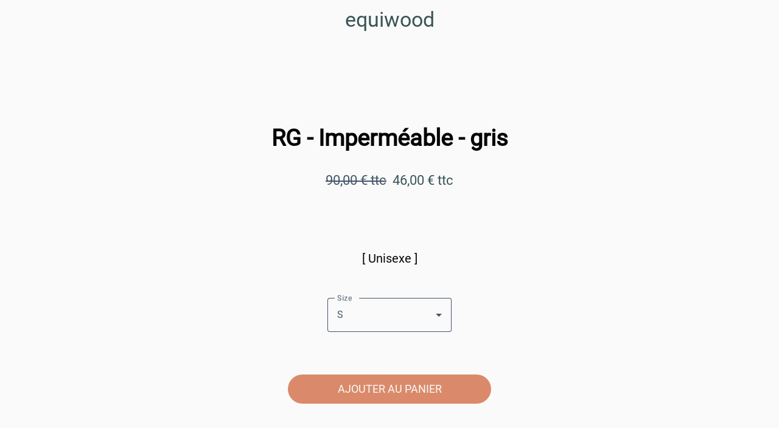

--- FILE ---
content_type: text/html; charset=utf-8
request_url: https://www.equiwoodsellerie.com/products/rg-impermeable-gris
body_size: 63157
content:
<!DOCTYPE html><html data-critters-container style="--visible-tabbar-height: 0px; --visible-safe-area-inset-bottom: env(safe-area-inset-bottom); --visible-safe-header-inset-bottom: 0px; --visible-footer-elements-spacing: 12px;" lang="fr"><head>
    <base href="/">
    <title>Veste d'équitation imperméable RG</title>
    <meta http-equiv="X-UA-Compatible" content="IE=edge">
    <meta http-equiv="Content-Type" content="text/html; Charset=UTF-8">
    <meta name="viewport" content="width=device-width, initial-scale=1.0, viewport-fit=cover">
    <meta name="msapplication-tap-highlight" content="no">
    <meta name="apple-mobile-web-app-capable" content="yes">
    <link rel="manifest" href="/front-assets/manifest.json">
    <link rel="preconnect" href="https://back.ww-cdn.com/" crossorigin>
    <link rel="preload" href="/apiv4/getSettings?platform=webapp" crossorigin as="fetch">
    <link rel="preload" href="/apiv3/getLanguage" crossorigin as="fetch">
    <script>window.gb = {storage: {}, user: {}, request: {}};</script>

    <style type="text/css">
        @font-face {font-family: "Roboto";font-display: swap;src: url("https://back.ww-cdn.com/assets/fonts/Roboto-Regular.woff2") format("woff2"), url("https://back.ww-cdn.com/assets/fonts/Roboto-Regular.ttf") format("truetype");}
        @font-face {font-family: "Material Icons";font-style: normal;font-weight: 400;src: url("https://back.ww-cdn.com/assets/fonts/MaterialIcons-Regular.woff2") format("woff2"), url("https://back.ww-cdn.com/assets/fonts/MaterialIcons-Regular.ttf") format("truetype");}
        .material-icons {font-family: 'Material Icons';font-weight: normal;font-style: normal;font-size: 24px;line-height: 1;letter-spacing: normal;text-transform: none;display: inline-block;white-space: nowrap;word-wrap: normal;direction: ltr;-webkit-font-feature-settings: 'liga';-webkit-font-smoothing: antialiased;}
    </style>
<style>html{line-height:1.15;-webkit-text-size-adjust:100%}body{margin:0}html{line-height:1.5;font-family:Roboto,sans-serif;font-weight:400;color:#000000de}@media only screen and (min-width: 0){html{font-size:14px}}@media only screen and (min-width: 1280px){html{font-size:14.5px}}@media only screen and (min-width: 1440px){html{font-size:15px}}html{--mat-ripple-color:rgba(0, 0, 0, .1)}html{--mat-option-selected-state-label-text-color:#3f51b5;--mat-option-label-text-color:rgba(0, 0, 0, .87);--mat-option-hover-state-layer-color:rgba(0, 0, 0, .04);--mat-option-focus-state-layer-color:rgba(0, 0, 0, .04);--mat-option-selected-state-layer-color:rgba(0, 0, 0, .04)}html{--mat-optgroup-label-text-color:rgba(0, 0, 0, .87)}html{--mat-full-pseudo-checkbox-selected-icon-color:#ff4081;--mat-full-pseudo-checkbox-selected-checkmark-color:#fafafa;--mat-full-pseudo-checkbox-unselected-icon-color:rgba(0, 0, 0, .54);--mat-full-pseudo-checkbox-disabled-selected-checkmark-color:#fafafa;--mat-full-pseudo-checkbox-disabled-unselected-icon-color:#b0b0b0;--mat-full-pseudo-checkbox-disabled-selected-icon-color:#b0b0b0;--mat-minimal-pseudo-checkbox-selected-checkmark-color:#ff4081;--mat-minimal-pseudo-checkbox-disabled-selected-checkmark-color:#b0b0b0}html{--mat-option-label-text-font:Roboto, sans-serif;--mat-option-label-text-line-height:24px;--mat-option-label-text-size:16px;--mat-option-label-text-tracking:.03125em;--mat-option-label-text-weight:400}html{--mat-optgroup-label-text-font:Roboto, sans-serif;--mat-optgroup-label-text-line-height:24px;--mat-optgroup-label-text-size:16px;--mat-optgroup-label-text-tracking:.03125em;--mat-optgroup-label-text-weight:400}html{--mat-autocomplete-background-color:white}html{--mdc-text-button-label-text-font:Roboto, sans-serif;--mdc-text-button-label-text-size:14px;--mdc-text-button-label-text-tracking:.0892857143em;--mdc-text-button-label-text-weight:500;--mdc-text-button-label-text-transform:none;--mdc-filled-button-label-text-font:Roboto, sans-serif;--mdc-filled-button-label-text-size:14px;--mdc-filled-button-label-text-tracking:.0892857143em;--mdc-filled-button-label-text-weight:500;--mdc-filled-button-label-text-transform:none;--mdc-outlined-button-label-text-font:Roboto, sans-serif;--mdc-outlined-button-label-text-size:14px;--mdc-outlined-button-label-text-tracking:.0892857143em;--mdc-outlined-button-label-text-weight:500;--mdc-outlined-button-label-text-transform:none;--mdc-protected-button-label-text-font:Roboto, sans-serif;--mdc-protected-button-label-text-size:14px;--mdc-protected-button-label-text-tracking:.0892857143em;--mdc-protected-button-label-text-weight:500;--mdc-protected-button-label-text-transform:none}html{--mdc-checkbox-disabled-selected-checkmark-color:#fff;--mdc-checkbox-selected-focus-state-layer-opacity:.16;--mdc-checkbox-selected-hover-state-layer-opacity:.04;--mdc-checkbox-selected-pressed-state-layer-opacity:.16;--mdc-checkbox-unselected-focus-state-layer-opacity:.16;--mdc-checkbox-unselected-hover-state-layer-opacity:.04;--mdc-checkbox-unselected-pressed-state-layer-opacity:.16}html{--mdc-checkbox-disabled-selected-icon-color:rgba(0, 0, 0, .38);--mdc-checkbox-disabled-unselected-icon-color:rgba(0, 0, 0, .38);--mdc-checkbox-selected-checkmark-color:#fff;--mdc-checkbox-selected-focus-icon-color:#ff4081;--mdc-checkbox-selected-hover-icon-color:#ff4081;--mdc-checkbox-selected-icon-color:#ff4081;--mdc-checkbox-selected-pressed-icon-color:#ff4081;--mdc-checkbox-unselected-focus-icon-color:#212121;--mdc-checkbox-unselected-hover-icon-color:#212121;--mdc-checkbox-unselected-icon-color:rgba(0, 0, 0, .54);--mdc-checkbox-unselected-pressed-icon-color:rgba(0, 0, 0, .54);--mdc-checkbox-selected-focus-state-layer-color:#ff4081;--mdc-checkbox-selected-hover-state-layer-color:#ff4081;--mdc-checkbox-selected-pressed-state-layer-color:#ff4081;--mdc-checkbox-unselected-focus-state-layer-color:black;--mdc-checkbox-unselected-hover-state-layer-color:black;--mdc-checkbox-unselected-pressed-state-layer-color:black}html{--mdc-checkbox-state-layer-size:40px}html{--mat-datepicker-calendar-date-selected-state-text-color:white;--mat-datepicker-calendar-date-selected-state-background-color:#3f51b5;--mat-datepicker-calendar-date-selected-disabled-state-background-color:rgba(63, 81, 181, .4);--mat-datepicker-calendar-date-today-selected-state-outline-color:white;--mat-datepicker-calendar-date-focus-state-background-color:rgba(63, 81, 181, .3);--mat-datepicker-calendar-date-hover-state-background-color:rgba(63, 81, 181, .3);--mat-datepicker-toggle-active-state-icon-color:#3f51b5;--mat-datepicker-calendar-date-in-range-state-background-color:rgba(63, 81, 181, .2);--mat-datepicker-calendar-date-in-comparison-range-state-background-color:rgba(249, 171, 0, .2);--mat-datepicker-calendar-date-in-overlap-range-state-background-color:#a8dab5;--mat-datepicker-calendar-date-in-overlap-range-selected-state-background-color:#46a35e;--mat-datepicker-toggle-icon-color:rgba(0, 0, 0, .54);--mat-datepicker-calendar-body-label-text-color:rgba(0, 0, 0, .54);--mat-datepicker-calendar-period-button-icon-color:rgba(0, 0, 0, .54);--mat-datepicker-calendar-navigation-button-icon-color:rgba(0, 0, 0, .54);--mat-datepicker-calendar-header-divider-color:rgba(0, 0, 0, .12);--mat-datepicker-calendar-header-text-color:rgba(0, 0, 0, .54);--mat-datepicker-calendar-date-today-outline-color:rgba(0, 0, 0, .38);--mat-datepicker-calendar-date-today-disabled-state-outline-color:rgba(0, 0, 0, .18);--mat-datepicker-calendar-date-text-color:rgba(0, 0, 0, .87);--mat-datepicker-calendar-date-outline-color:transparent;--mat-datepicker-calendar-date-disabled-state-text-color:rgba(0, 0, 0, .38);--mat-datepicker-calendar-date-preview-state-outline-color:rgba(0, 0, 0, .24);--mat-datepicker-range-input-separator-color:rgba(0, 0, 0, .87);--mat-datepicker-range-input-disabled-state-separator-color:rgba(0, 0, 0, .38);--mat-datepicker-range-input-disabled-state-text-color:rgba(0, 0, 0, .38);--mat-datepicker-calendar-container-background-color:white;--mat-datepicker-calendar-container-text-color:rgba(0, 0, 0, .87)}html{--mat-datepicker-calendar-text-font:Roboto, sans-serif;--mat-datepicker-calendar-text-size:13px;--mat-datepicker-calendar-body-label-text-size:14px;--mat-datepicker-calendar-body-label-text-weight:500;--mat-datepicker-calendar-period-button-text-size:14px;--mat-datepicker-calendar-period-button-text-weight:500;--mat-datepicker-calendar-header-text-size:11px;--mat-datepicker-calendar-header-text-weight:400}html{--mdc-dialog-container-elevation-shadow:0px 11px 15px -7px rgba(0, 0, 0, .2), 0px 24px 38px 3px rgba(0, 0, 0, .14), 0px 9px 46px 8px rgba(0, 0, 0, .12);--mdc-dialog-container-shadow-color:#000;--mdc-dialog-container-shape:4px}html{--mdc-dialog-container-color:white;--mdc-dialog-subhead-color:rgba(0, 0, 0, .87);--mdc-dialog-supporting-text-color:rgba(0, 0, 0, .6)}html{--mdc-dialog-subhead-font:Roboto, sans-serif;--mdc-dialog-subhead-line-height:32px;--mdc-dialog-subhead-size:20px;--mdc-dialog-subhead-weight:500;--mdc-dialog-subhead-tracking:.0125em;--mdc-dialog-supporting-text-font:Roboto, sans-serif;--mdc-dialog-supporting-text-line-height:24px;--mdc-dialog-supporting-text-size:16px;--mdc-dialog-supporting-text-weight:400;--mdc-dialog-supporting-text-tracking:.03125em}html{--mdc-filled-text-field-active-indicator-height:1px;--mdc-filled-text-field-focus-active-indicator-height:2px;--mdc-filled-text-field-container-shape:4px;--mdc-outlined-text-field-outline-width:1px;--mdc-outlined-text-field-focus-outline-width:2px;--mdc-outlined-text-field-container-shape:4px}html{--mdc-filled-text-field-caret-color:#3f51b5;--mdc-filled-text-field-focus-active-indicator-color:#3f51b5;--mdc-filled-text-field-focus-label-text-color:rgba(63, 81, 181, .87);--mdc-filled-text-field-container-color:whitesmoke;--mdc-filled-text-field-disabled-container-color:#fafafa;--mdc-filled-text-field-label-text-color:rgba(0, 0, 0, .6);--mdc-filled-text-field-disabled-label-text-color:rgba(0, 0, 0, .38);--mdc-filled-text-field-input-text-color:rgba(0, 0, 0, .87);--mdc-filled-text-field-disabled-input-text-color:rgba(0, 0, 0, .38);--mdc-filled-text-field-input-text-placeholder-color:rgba(0, 0, 0, .6);--mdc-filled-text-field-error-focus-label-text-color:#f44336;--mdc-filled-text-field-error-label-text-color:#f44336;--mdc-filled-text-field-error-caret-color:#f44336;--mdc-filled-text-field-active-indicator-color:rgba(0, 0, 0, .42);--mdc-filled-text-field-disabled-active-indicator-color:rgba(0, 0, 0, .06);--mdc-filled-text-field-hover-active-indicator-color:rgba(0, 0, 0, .87);--mdc-filled-text-field-error-active-indicator-color:#f44336;--mdc-filled-text-field-error-focus-active-indicator-color:#f44336;--mdc-filled-text-field-error-hover-active-indicator-color:#f44336;--mdc-outlined-text-field-caret-color:#3f51b5;--mdc-outlined-text-field-focus-outline-color:#3f51b5;--mdc-outlined-text-field-focus-label-text-color:rgba(63, 81, 181, .87);--mdc-outlined-text-field-label-text-color:rgba(0, 0, 0, .6);--mdc-outlined-text-field-disabled-label-text-color:rgba(0, 0, 0, .38);--mdc-outlined-text-field-input-text-color:rgba(0, 0, 0, .87);--mdc-outlined-text-field-disabled-input-text-color:rgba(0, 0, 0, .38);--mdc-outlined-text-field-input-text-placeholder-color:rgba(0, 0, 0, .6);--mdc-outlined-text-field-error-caret-color:#f44336;--mdc-outlined-text-field-error-focus-label-text-color:#f44336;--mdc-outlined-text-field-error-label-text-color:#f44336;--mdc-outlined-text-field-outline-color:rgba(0, 0, 0, .38);--mdc-outlined-text-field-disabled-outline-color:rgba(0, 0, 0, .06);--mdc-outlined-text-field-hover-outline-color:rgba(0, 0, 0, .87);--mdc-outlined-text-field-error-focus-outline-color:#f44336;--mdc-outlined-text-field-error-hover-outline-color:#f44336;--mdc-outlined-text-field-error-outline-color:#f44336;--mat-form-field-focus-select-arrow-color:rgba(63, 81, 181, .87);--mat-form-field-disabled-input-text-placeholder-color:rgba(0, 0, 0, .38);--mat-form-field-state-layer-color:rgba(0, 0, 0, .87);--mat-form-field-error-text-color:#f44336;--mat-form-field-select-option-text-color:inherit;--mat-form-field-select-disabled-option-text-color:GrayText;--mat-form-field-enabled-select-arrow-color:rgba(0, 0, 0, .54);--mat-form-field-disabled-select-arrow-color:rgba(0, 0, 0, .38);--mat-form-field-hover-state-layer-opacity:.04;--mat-form-field-focus-state-layer-opacity:.12}html{--mdc-filled-text-field-label-text-font:Roboto, sans-serif;--mdc-filled-text-field-label-text-size:16px;--mdc-filled-text-field-label-text-tracking:.03125em;--mdc-filled-text-field-label-text-weight:400;--mdc-outlined-text-field-label-text-font:Roboto, sans-serif;--mdc-outlined-text-field-label-text-size:16px;--mdc-outlined-text-field-label-text-tracking:.03125em;--mdc-outlined-text-field-label-text-weight:400;--mat-form-field-container-text-font:Roboto, sans-serif;--mat-form-field-container-text-line-height:24px;--mat-form-field-container-text-size:16px;--mat-form-field-container-text-tracking:.03125em;--mat-form-field-container-text-weight:400;--mat-form-field-outlined-label-text-populated-size:16px;--mat-form-field-subscript-text-font:Roboto, sans-serif;--mat-form-field-subscript-text-line-height:20px;--mat-form-field-subscript-text-size:12px;--mat-form-field-subscript-text-tracking:.0333333333em;--mat-form-field-subscript-text-weight:400}html{--mat-grid-list-tile-header-primary-text-size:14px;--mat-grid-list-tile-header-secondary-text-size:12px;--mat-grid-list-tile-footer-primary-text-size:14px;--mat-grid-list-tile-footer-secondary-text-size:12px}html{--mat-menu-container-shape:4px}html{--mat-menu-item-label-text-color:rgba(0, 0, 0, .87);--mat-menu-item-icon-color:rgba(0, 0, 0, .87);--mat-menu-item-hover-state-layer-color:rgba(0, 0, 0, .04);--mat-menu-item-focus-state-layer-color:rgba(0, 0, 0, .04);--mat-menu-container-color:white}html{--mat-menu-item-label-text-font:Roboto, sans-serif;--mat-menu-item-label-text-size:16px;--mat-menu-item-label-text-tracking:.03125em;--mat-menu-item-label-text-line-height:24px;--mat-menu-item-label-text-weight:400}html{--mat-select-panel-background-color:white;--mat-select-enabled-trigger-text-color:rgba(0, 0, 0, .87);--mat-select-disabled-trigger-text-color:rgba(0, 0, 0, .38);--mat-select-placeholder-text-color:rgba(0, 0, 0, .6);--mat-select-enabled-arrow-color:rgba(0, 0, 0, .54);--mat-select-disabled-arrow-color:rgba(0, 0, 0, .38);--mat-select-focused-arrow-color:rgba(63, 81, 181, .87);--mat-select-invalid-arrow-color:rgba(244, 67, 54, .87)}html{--mat-select-trigger-text-font:Roboto, sans-serif;--mat-select-trigger-text-line-height:24px;--mat-select-trigger-text-size:16px;--mat-select-trigger-text-tracking:.03125em;--mat-select-trigger-text-weight:400}html{--mat-sidenav-container-shape:0}html{--mat-sidenav-container-divider-color:rgba(0, 0, 0, .12);--mat-sidenav-container-background-color:white;--mat-sidenav-container-text-color:rgba(0, 0, 0, .87);--mat-sidenav-content-background-color:#fafafa;--mat-sidenav-content-text-color:rgba(0, 0, 0, .87);--mat-sidenav-scrim-color:rgba(0, 0, 0, .6)}html{--mdc-slider-active-track-height:6px;--mdc-slider-active-track-shape:9999px;--mdc-slider-handle-height:20px;--mdc-slider-handle-shape:50%;--mdc-slider-handle-width:20px;--mdc-slider-inactive-track-height:4px;--mdc-slider-inactive-track-shape:9999px;--mdc-slider-with-overlap-handle-outline-width:1px;--mdc-slider-with-tick-marks-active-container-opacity:.6;--mdc-slider-with-tick-marks-container-shape:50%;--mdc-slider-with-tick-marks-container-size:2px;--mdc-slider-with-tick-marks-inactive-container-opacity:.6}html{--mdc-slider-handle-color:#3f51b5;--mdc-slider-focus-handle-color:#3f51b5;--mdc-slider-hover-handle-color:#3f51b5;--mdc-slider-active-track-color:#3f51b5;--mdc-slider-inactive-track-color:#3f51b5;--mdc-slider-with-tick-marks-inactive-container-color:#3f51b5;--mdc-slider-with-tick-marks-active-container-color:white;--mdc-slider-disabled-active-track-color:#000;--mdc-slider-disabled-handle-color:#000;--mdc-slider-disabled-inactive-track-color:#000;--mdc-slider-label-container-color:#000;--mdc-slider-label-label-text-color:#fff;--mdc-slider-with-overlap-handle-outline-color:#fff;--mdc-slider-with-tick-marks-disabled-container-color:#000;--mdc-slider-handle-elevation:0px 2px 1px -1px rgba(0, 0, 0, .2), 0px 1px 1px 0px rgba(0, 0, 0, .14), 0px 1px 3px 0px rgba(0, 0, 0, .12);--mat-mdc-slider-ripple-color:#3f51b5;--mat-mdc-slider-hover-ripple-color:rgba(63, 81, 181, .05);--mat-mdc-slider-focus-ripple-color:rgba(63, 81, 181, .2);--mat-slider-value-indicator-opacity:.6}html{--mdc-slider-label-label-text-font:Roboto, sans-serif;--mdc-slider-label-label-text-size:14px;--mdc-slider-label-label-text-line-height:22px;--mdc-slider-label-label-text-tracking:.0071428571em;--mdc-slider-label-label-text-weight:500}html{--mdc-circular-progress-active-indicator-width:4px;--mdc-circular-progress-size:48px}html{--mdc-circular-progress-active-indicator-color:#3f51b5}html{--mdc-snackbar-container-shape:4px}html{--mdc-snackbar-container-color:#333333;--mdc-snackbar-supporting-text-color:rgba(255, 255, 255, .87);--mat-snack-bar-button-color:#ff4081}html{--mdc-snackbar-supporting-text-font:Roboto, sans-serif;--mdc-snackbar-supporting-text-line-height:20px;--mdc-snackbar-supporting-text-size:14px;--mdc-snackbar-supporting-text-weight:400}html{--mat-toolbar-container-background-color:whitesmoke;--mat-toolbar-container-text-color:rgba(0, 0, 0, .87)}html{--mat-toolbar-standard-height:64px;--mat-toolbar-mobile-height:56px}html{--mat-toolbar-title-text-font:Roboto, sans-serif;--mat-toolbar-title-text-line-height:32px;--mat-toolbar-title-text-size:20px;--mat-toolbar-title-text-tracking:.0125em;--mat-toolbar-title-text-weight:500}html{--mdc-plain-tooltip-container-shape:4px;--mdc-plain-tooltip-supporting-text-line-height:16px}html{--mdc-plain-tooltip-container-color:#616161;--mdc-plain-tooltip-supporting-text-color:#fff}html{--mdc-plain-tooltip-supporting-text-font:Roboto, sans-serif;--mdc-plain-tooltip-supporting-text-size:12px;--mdc-plain-tooltip-supporting-text-weight:400;--mdc-plain-tooltip-supporting-text-tracking:.0333333333em}html{--mat-bottom-sheet-container-shape:4px}html{--mat-bottom-sheet-container-text-color:rgba(0, 0, 0, .87);--mat-bottom-sheet-container-background-color:white}html{--mat-bottom-sheet-container-text-font:Roboto, sans-serif;--mat-bottom-sheet-container-text-line-height:20px;--mat-bottom-sheet-container-text-size:14px;--mat-bottom-sheet-container-text-tracking:.0178571429em;--mat-bottom-sheet-container-text-weight:400}html{--mdc-fab-container-shape:50%;--mdc-fab-icon-size:24px}html{--mdc-fab-container-color:white;--mat-fab-foreground-color:black;--mat-fab-state-layer-color:#000;--mat-fab-ripple-color:rgba(0, 0, 0, .1);--mat-fab-hover-state-layer-opacity:.04;--mat-fab-focus-state-layer-opacity:.12;--mat-fab-pressed-state-layer-opacity:.12;--mat-fab-disabled-state-container-color:rgba(0, 0, 0, .12);--mat-fab-disabled-state-foreground-color:rgba(0, 0, 0, .38)}html{--mdc-extended-fab-label-text-font:Roboto, sans-serif;--mdc-extended-fab-label-text-size:14px;--mdc-extended-fab-label-text-tracking:.0892857143em;--mdc-extended-fab-label-text-weight:500}:root{--gbuigrid-gutter:16px}@media only screen and (orientation: portrait) and (min-width: 600px) and (max-width: 1024px),only screen and (orientation: landscape) and (min-width: 960px) and (max-width: 1279px){:root{--gbuigrid-gutter:20px}}@media only screen and (orientation: portrait) and (min-width: 1025px) and (max-width: 1919px),only screen and (orientation: landscape) and (min-width: 1280px) and (max-width: 1919px){:root{--gbuigrid-gutter:28px}}@media only screen and (min-width: 1920px){:root{--gbuigrid-gutter:28px}}:root{--floating-tabbar-height:81px;--tabbar-height:65px;--miniplayer-height:56px;--categories-pager-height:48px;--categories-pager-height-mobile:24px;--toolbar-down-height:56px;--toolbar-down-height-mobile:48px;--detail-swipe-pager-height:18px;--safe-header-inset-bottom:64px;--safe-area-inset-top:env(safe-area-inset-top);--visible-tabbar-height:0px;--visible-miniplayer-height:0px;--visible-categories-pager-height:0px;--visible-toolbar-down-height:0px;--visible-safe-area-inset-bottom:0px;--visible-detail-swipe-pager-height:0px;--visible-safe-header-inset-bottom:var(--safe-header-inset-bottom);--visible-ad-banner-height:0px;--visible-footer-elements-spacing:0px;--visible-footer-first-slot:0px;--footer-height:calc( var(--visible-tabbar-height) + var(--visible-miniplayer-height) + var(--visible-categories-pager-height) + var(--visible-toolbar-down-height) + env(safe-area-inset-bottom) + var(--visible-detail-swipe-pager-height) + var(--visible-ad-banner-height) + var(--visible-footer-elements-spacing) + var(--visible-footer-first-slot) );--rc-gradient-start-color:rgba(255, 255, 255, 0);--rc-obstrusive-bgcolor:0, 0, 0;--rc-obstrusive-opacity:1;--rc-radius:0;--ps-font-desktop:0px;--ps-font-tablet:0px;--ps-font-mobile:0px}@media only screen and (orientation: portrait) and (max-width: 599px),only screen and (orientation: landscape) and (max-width: 959px){:root{--safe-header-inset-bottom:56px}}:root{--vh:1vh}html,body{height:100vh;width:100vw}html{box-sizing:border-box}*,*:before,*:after{box-sizing:inherit;-webkit-tap-highlight-color:transparent}body{font-family:Roboto,Helvetica,Arial,sans-serif;-webkit-font-smoothing:antialiased;-moz-osx-font-smoothing:grayscale;-ms-overflow-style:-ms-autohiding-scrollbar;overflow-x:hidden}@media only screen and (min-width: 0){body{font-size:15px}}@media only screen and (min-width: 960px){body{font-size:15.5px}}@media only screen and (min-width: 1280px){body{font-size:16px}}*{word-wrap:break-word;touch-action:manipulation}</style><style>/*! normalize.css v8.0.1 | MIT License | github.com/necolas/normalize.css */html{line-height:1.15;-webkit-text-size-adjust:100%}body{margin:0}h1{font-size:2em;margin:.67em 0}hr{box-sizing:content-box;height:0;overflow:visible}a{background-color:transparent}strong{font-weight:bolder}img{border-style:none}button{font-family:inherit;font-size:100%;line-height:1.15;margin:0}button{overflow:visible}button{text-transform:none}button{-webkit-appearance:button}button::-moz-focus-inner{border-style:none;padding:0}button:-moz-focusring{outline:1px dotted ButtonText}a{text-decoration:none}html{line-height:1.5;font-family:Roboto,sans-serif;font-weight:400;color:#000000de}@media only screen and (min-width: 0){html{font-size:14px}}@media only screen and (min-width: 1280px){html{font-size:14.5px}}@media only screen and (min-width: 1440px){html{font-size:15px}}h1,h2{font-weight:400;line-height:1.1}h2 a{font-weight:inherit}h1{font-size:4.2rem;line-height:110%;margin:2.1rem 0 1.68rem}h2{font-size:3.56rem;line-height:110%;margin:1.78rem 0 1.424rem}em{font-style:italic}strong{font-weight:500}i{line-height:inherit}.mat-ripple{overflow:hidden;position:relative}.mat-ripple:not(:empty){transform:translateZ(0)}html{--mat-ripple-color: rgba(0, 0, 0, .1)}html{--mat-option-selected-state-label-text-color: #3f51b5;--mat-option-label-text-color: rgba(0, 0, 0, .87);--mat-option-hover-state-layer-color: rgba(0, 0, 0, .04);--mat-option-focus-state-layer-color: rgba(0, 0, 0, .04);--mat-option-selected-state-layer-color: rgba(0, 0, 0, .04)}html{--mat-optgroup-label-text-color: rgba(0, 0, 0, .87)}.mat-primary{--mat-full-pseudo-checkbox-selected-icon-color: #3f51b5;--mat-full-pseudo-checkbox-selected-checkmark-color: #fafafa;--mat-full-pseudo-checkbox-unselected-icon-color: rgba(0, 0, 0, .54);--mat-full-pseudo-checkbox-disabled-selected-checkmark-color: #fafafa;--mat-full-pseudo-checkbox-disabled-unselected-icon-color: #b0b0b0;--mat-full-pseudo-checkbox-disabled-selected-icon-color: #b0b0b0;--mat-minimal-pseudo-checkbox-selected-checkmark-color: #3f51b5;--mat-minimal-pseudo-checkbox-disabled-selected-checkmark-color: #b0b0b0}html{--mat-full-pseudo-checkbox-selected-icon-color: #ff4081;--mat-full-pseudo-checkbox-selected-checkmark-color: #fafafa;--mat-full-pseudo-checkbox-unselected-icon-color: rgba(0, 0, 0, .54);--mat-full-pseudo-checkbox-disabled-selected-checkmark-color: #fafafa;--mat-full-pseudo-checkbox-disabled-unselected-icon-color: #b0b0b0;--mat-full-pseudo-checkbox-disabled-selected-icon-color: #b0b0b0;--mat-minimal-pseudo-checkbox-selected-checkmark-color: #ff4081;--mat-minimal-pseudo-checkbox-disabled-selected-checkmark-color: #b0b0b0}html{--mat-option-label-text-font: Roboto, sans-serif;--mat-option-label-text-line-height: 24px;--mat-option-label-text-size: 16px;--mat-option-label-text-tracking: .03125em;--mat-option-label-text-weight: 400}html{--mat-optgroup-label-text-font: Roboto, sans-serif;--mat-optgroup-label-text-line-height: 24px;--mat-optgroup-label-text-size: 16px;--mat-optgroup-label-text-tracking: .03125em;--mat-optgroup-label-text-weight: 400}html{--mat-autocomplete-background-color: white}html{--mdc-text-button-label-text-font: Roboto, sans-serif;--mdc-text-button-label-text-size: 14px;--mdc-text-button-label-text-tracking: .0892857143em;--mdc-text-button-label-text-weight: 500;--mdc-text-button-label-text-transform: none;--mdc-filled-button-label-text-font: Roboto, sans-serif;--mdc-filled-button-label-text-size: 14px;--mdc-filled-button-label-text-tracking: .0892857143em;--mdc-filled-button-label-text-weight: 500;--mdc-filled-button-label-text-transform: none;--mdc-outlined-button-label-text-font: Roboto, sans-serif;--mdc-outlined-button-label-text-size: 14px;--mdc-outlined-button-label-text-tracking: .0892857143em;--mdc-outlined-button-label-text-weight: 500;--mdc-outlined-button-label-text-transform: none;--mdc-protected-button-label-text-font: Roboto, sans-serif;--mdc-protected-button-label-text-size: 14px;--mdc-protected-button-label-text-tracking: .0892857143em;--mdc-protected-button-label-text-weight: 500;--mdc-protected-button-label-text-transform: none}html{--mdc-checkbox-disabled-selected-checkmark-color: #fff;--mdc-checkbox-selected-focus-state-layer-opacity: .16;--mdc-checkbox-selected-hover-state-layer-opacity: .04;--mdc-checkbox-selected-pressed-state-layer-opacity: .16;--mdc-checkbox-unselected-focus-state-layer-opacity: .16;--mdc-checkbox-unselected-hover-state-layer-opacity: .04;--mdc-checkbox-unselected-pressed-state-layer-opacity: .16}html{--mdc-checkbox-disabled-selected-icon-color: rgba(0, 0, 0, .38);--mdc-checkbox-disabled-unselected-icon-color: rgba(0, 0, 0, .38);--mdc-checkbox-selected-checkmark-color: #fff;--mdc-checkbox-selected-focus-icon-color: #ff4081;--mdc-checkbox-selected-hover-icon-color: #ff4081;--mdc-checkbox-selected-icon-color: #ff4081;--mdc-checkbox-selected-pressed-icon-color: #ff4081;--mdc-checkbox-unselected-focus-icon-color: #212121;--mdc-checkbox-unselected-hover-icon-color: #212121;--mdc-checkbox-unselected-icon-color: rgba(0, 0, 0, .54);--mdc-checkbox-unselected-pressed-icon-color: rgba(0, 0, 0, .54);--mdc-checkbox-selected-focus-state-layer-color: #ff4081;--mdc-checkbox-selected-hover-state-layer-color: #ff4081;--mdc-checkbox-selected-pressed-state-layer-color: #ff4081;--mdc-checkbox-unselected-focus-state-layer-color: black;--mdc-checkbox-unselected-hover-state-layer-color: black;--mdc-checkbox-unselected-pressed-state-layer-color: black}html{--mdc-checkbox-state-layer-size: 40px}html{--mat-datepicker-calendar-date-selected-state-text-color: white;--mat-datepicker-calendar-date-selected-state-background-color: #3f51b5;--mat-datepicker-calendar-date-selected-disabled-state-background-color: rgba(63, 81, 181, .4);--mat-datepicker-calendar-date-today-selected-state-outline-color: white;--mat-datepicker-calendar-date-focus-state-background-color: rgba(63, 81, 181, .3);--mat-datepicker-calendar-date-hover-state-background-color: rgba(63, 81, 181, .3);--mat-datepicker-toggle-active-state-icon-color: #3f51b5;--mat-datepicker-calendar-date-in-range-state-background-color: rgba(63, 81, 181, .2);--mat-datepicker-calendar-date-in-comparison-range-state-background-color: rgba(249, 171, 0, .2);--mat-datepicker-calendar-date-in-overlap-range-state-background-color: #a8dab5;--mat-datepicker-calendar-date-in-overlap-range-selected-state-background-color: #46a35e;--mat-datepicker-toggle-icon-color: rgba(0, 0, 0, .54);--mat-datepicker-calendar-body-label-text-color: rgba(0, 0, 0, .54);--mat-datepicker-calendar-period-button-icon-color: rgba(0, 0, 0, .54);--mat-datepicker-calendar-navigation-button-icon-color: rgba(0, 0, 0, .54);--mat-datepicker-calendar-header-divider-color: rgba(0, 0, 0, .12);--mat-datepicker-calendar-header-text-color: rgba(0, 0, 0, .54);--mat-datepicker-calendar-date-today-outline-color: rgba(0, 0, 0, .38);--mat-datepicker-calendar-date-today-disabled-state-outline-color: rgba(0, 0, 0, .18);--mat-datepicker-calendar-date-text-color: rgba(0, 0, 0, .87);--mat-datepicker-calendar-date-outline-color: transparent;--mat-datepicker-calendar-date-disabled-state-text-color: rgba(0, 0, 0, .38);--mat-datepicker-calendar-date-preview-state-outline-color: rgba(0, 0, 0, .24);--mat-datepicker-range-input-separator-color: rgba(0, 0, 0, .87);--mat-datepicker-range-input-disabled-state-separator-color: rgba(0, 0, 0, .38);--mat-datepicker-range-input-disabled-state-text-color: rgba(0, 0, 0, .38);--mat-datepicker-calendar-container-background-color: white;--mat-datepicker-calendar-container-text-color: rgba(0, 0, 0, .87)}html{--mat-datepicker-calendar-text-font: Roboto, sans-serif;--mat-datepicker-calendar-text-size: 13px;--mat-datepicker-calendar-body-label-text-size: 14px;--mat-datepicker-calendar-body-label-text-weight: 500;--mat-datepicker-calendar-period-button-text-size: 14px;--mat-datepicker-calendar-period-button-text-weight: 500;--mat-datepicker-calendar-header-text-size: 11px;--mat-datepicker-calendar-header-text-weight: 400}html{--mdc-dialog-container-elevation-shadow: 0px 11px 15px -7px rgba(0, 0, 0, .2), 0px 24px 38px 3px rgba(0, 0, 0, .14), 0px 9px 46px 8px rgba(0, 0, 0, .12);--mdc-dialog-container-shadow-color: #000;--mdc-dialog-container-shape: 4px}html{--mdc-dialog-container-color: white;--mdc-dialog-subhead-color: rgba(0, 0, 0, .87);--mdc-dialog-supporting-text-color: rgba(0, 0, 0, .6)}html{--mdc-dialog-subhead-font: Roboto, sans-serif;--mdc-dialog-subhead-line-height: 32px;--mdc-dialog-subhead-size: 20px;--mdc-dialog-subhead-weight: 500;--mdc-dialog-subhead-tracking: .0125em;--mdc-dialog-supporting-text-font: Roboto, sans-serif;--mdc-dialog-supporting-text-line-height: 24px;--mdc-dialog-supporting-text-size: 16px;--mdc-dialog-supporting-text-weight: 400;--mdc-dialog-supporting-text-tracking: .03125em}html{--mdc-filled-text-field-active-indicator-height: 1px;--mdc-filled-text-field-focus-active-indicator-height: 2px;--mdc-filled-text-field-container-shape: 4px;--mdc-outlined-text-field-outline-width: 1px;--mdc-outlined-text-field-focus-outline-width: 2px;--mdc-outlined-text-field-container-shape: 4px}html{--mdc-filled-text-field-caret-color: #3f51b5;--mdc-filled-text-field-focus-active-indicator-color: #3f51b5;--mdc-filled-text-field-focus-label-text-color: rgba(63, 81, 181, .87);--mdc-filled-text-field-container-color: whitesmoke;--mdc-filled-text-field-disabled-container-color: #fafafa;--mdc-filled-text-field-label-text-color: rgba(0, 0, 0, .6);--mdc-filled-text-field-disabled-label-text-color: rgba(0, 0, 0, .38);--mdc-filled-text-field-input-text-color: rgba(0, 0, 0, .87);--mdc-filled-text-field-disabled-input-text-color: rgba(0, 0, 0, .38);--mdc-filled-text-field-input-text-placeholder-color: rgba(0, 0, 0, .6);--mdc-filled-text-field-error-focus-label-text-color: #f44336;--mdc-filled-text-field-error-label-text-color: #f44336;--mdc-filled-text-field-error-caret-color: #f44336;--mdc-filled-text-field-active-indicator-color: rgba(0, 0, 0, .42);--mdc-filled-text-field-disabled-active-indicator-color: rgba(0, 0, 0, .06);--mdc-filled-text-field-hover-active-indicator-color: rgba(0, 0, 0, .87);--mdc-filled-text-field-error-active-indicator-color: #f44336;--mdc-filled-text-field-error-focus-active-indicator-color: #f44336;--mdc-filled-text-field-error-hover-active-indicator-color: #f44336;--mdc-outlined-text-field-caret-color: #3f51b5;--mdc-outlined-text-field-focus-outline-color: #3f51b5;--mdc-outlined-text-field-focus-label-text-color: rgba(63, 81, 181, .87);--mdc-outlined-text-field-label-text-color: rgba(0, 0, 0, .6);--mdc-outlined-text-field-disabled-label-text-color: rgba(0, 0, 0, .38);--mdc-outlined-text-field-input-text-color: rgba(0, 0, 0, .87);--mdc-outlined-text-field-disabled-input-text-color: rgba(0, 0, 0, .38);--mdc-outlined-text-field-input-text-placeholder-color: rgba(0, 0, 0, .6);--mdc-outlined-text-field-error-caret-color: #f44336;--mdc-outlined-text-field-error-focus-label-text-color: #f44336;--mdc-outlined-text-field-error-label-text-color: #f44336;--mdc-outlined-text-field-outline-color: rgba(0, 0, 0, .38);--mdc-outlined-text-field-disabled-outline-color: rgba(0, 0, 0, .06);--mdc-outlined-text-field-hover-outline-color: rgba(0, 0, 0, .87);--mdc-outlined-text-field-error-focus-outline-color: #f44336;--mdc-outlined-text-field-error-hover-outline-color: #f44336;--mdc-outlined-text-field-error-outline-color: #f44336;--mat-form-field-focus-select-arrow-color: rgba(63, 81, 181, .87);--mat-form-field-disabled-input-text-placeholder-color: rgba(0, 0, 0, .38);--mat-form-field-state-layer-color: rgba(0, 0, 0, .87);--mat-form-field-error-text-color: #f44336;--mat-form-field-select-option-text-color: inherit;--mat-form-field-select-disabled-option-text-color: GrayText;--mat-form-field-enabled-select-arrow-color: rgba(0, 0, 0, .54);--mat-form-field-disabled-select-arrow-color: rgba(0, 0, 0, .38);--mat-form-field-hover-state-layer-opacity: .04;--mat-form-field-focus-state-layer-opacity: .12}.mat-mdc-form-field-infix{min-height:56px}.mat-mdc-text-field-wrapper .mat-mdc-form-field-flex .mat-mdc-floating-label{top:28px}.mat-mdc-text-field-wrapper.mdc-text-field--outlined .mdc-notched-outline--upgraded .mdc-floating-label--float-above{--mat-mdc-form-field-label-transform: translateY( -34.75px) scale(var(--mat-mdc-form-field-floating-label-scale, .75));transform:var(--mat-mdc-form-field-label-transform)}.mat-mdc-text-field-wrapper.mdc-text-field--outlined .mat-mdc-form-field-infix{padding-top:16px;padding-bottom:16px}html{--mdc-filled-text-field-label-text-font: Roboto, sans-serif;--mdc-filled-text-field-label-text-size: 16px;--mdc-filled-text-field-label-text-tracking: .03125em;--mdc-filled-text-field-label-text-weight: 400;--mdc-outlined-text-field-label-text-font: Roboto, sans-serif;--mdc-outlined-text-field-label-text-size: 16px;--mdc-outlined-text-field-label-text-tracking: .03125em;--mdc-outlined-text-field-label-text-weight: 400;--mat-form-field-container-text-font: Roboto, sans-serif;--mat-form-field-container-text-line-height: 24px;--mat-form-field-container-text-size: 16px;--mat-form-field-container-text-tracking: .03125em;--mat-form-field-container-text-weight: 400;--mat-form-field-outlined-label-text-populated-size: 16px;--mat-form-field-subscript-text-font: Roboto, sans-serif;--mat-form-field-subscript-text-line-height: 20px;--mat-form-field-subscript-text-size: 12px;--mat-form-field-subscript-text-tracking: .0333333333em;--mat-form-field-subscript-text-weight: 400}html{--mat-grid-list-tile-header-primary-text-size: 14px;--mat-grid-list-tile-header-secondary-text-size: 12px;--mat-grid-list-tile-footer-primary-text-size: 14px;--mat-grid-list-tile-footer-secondary-text-size: 12px}html{--mat-menu-container-shape: 4px}html{--mat-menu-item-label-text-color: rgba(0, 0, 0, .87);--mat-menu-item-icon-color: rgba(0, 0, 0, .87);--mat-menu-item-hover-state-layer-color: rgba(0, 0, 0, .04);--mat-menu-item-focus-state-layer-color: rgba(0, 0, 0, .04);--mat-menu-container-color: white}html{--mat-menu-item-label-text-font: Roboto, sans-serif;--mat-menu-item-label-text-size: 16px;--mat-menu-item-label-text-tracking: .03125em;--mat-menu-item-label-text-line-height: 24px;--mat-menu-item-label-text-weight: 400}html{--mat-select-panel-background-color: white;--mat-select-enabled-trigger-text-color: rgba(0, 0, 0, .87);--mat-select-disabled-trigger-text-color: rgba(0, 0, 0, .38);--mat-select-placeholder-text-color: rgba(0, 0, 0, .6);--mat-select-enabled-arrow-color: rgba(0, 0, 0, .54);--mat-select-disabled-arrow-color: rgba(0, 0, 0, .38);--mat-select-focused-arrow-color: rgba(63, 81, 181, .87);--mat-select-invalid-arrow-color: rgba(244, 67, 54, .87)}html{--mat-select-trigger-text-font: Roboto, sans-serif;--mat-select-trigger-text-line-height: 24px;--mat-select-trigger-text-size: 16px;--mat-select-trigger-text-tracking: .03125em;--mat-select-trigger-text-weight: 400}html{--mat-sidenav-container-shape: 0}html{--mat-sidenav-container-divider-color: rgba(0, 0, 0, .12);--mat-sidenav-container-background-color: white;--mat-sidenav-container-text-color: rgba(0, 0, 0, .87);--mat-sidenav-content-background-color: #fafafa;--mat-sidenav-content-text-color: rgba(0, 0, 0, .87);--mat-sidenav-scrim-color: rgba(0, 0, 0, .6)}html{--mdc-slider-active-track-height: 6px;--mdc-slider-active-track-shape: 9999px;--mdc-slider-handle-height: 20px;--mdc-slider-handle-shape: 50%;--mdc-slider-handle-width: 20px;--mdc-slider-inactive-track-height: 4px;--mdc-slider-inactive-track-shape: 9999px;--mdc-slider-with-overlap-handle-outline-width: 1px;--mdc-slider-with-tick-marks-active-container-opacity: .6;--mdc-slider-with-tick-marks-container-shape: 50%;--mdc-slider-with-tick-marks-container-size: 2px;--mdc-slider-with-tick-marks-inactive-container-opacity: .6}html{--mdc-slider-handle-color: #3f51b5;--mdc-slider-focus-handle-color: #3f51b5;--mdc-slider-hover-handle-color: #3f51b5;--mdc-slider-active-track-color: #3f51b5;--mdc-slider-inactive-track-color: #3f51b5;--mdc-slider-with-tick-marks-inactive-container-color: #3f51b5;--mdc-slider-with-tick-marks-active-container-color: white;--mdc-slider-disabled-active-track-color: #000;--mdc-slider-disabled-handle-color: #000;--mdc-slider-disabled-inactive-track-color: #000;--mdc-slider-label-container-color: #000;--mdc-slider-label-label-text-color: #fff;--mdc-slider-with-overlap-handle-outline-color: #fff;--mdc-slider-with-tick-marks-disabled-container-color: #000;--mdc-slider-handle-elevation: 0px 2px 1px -1px rgba(0, 0, 0, .2), 0px 1px 1px 0px rgba(0, 0, 0, .14), 0px 1px 3px 0px rgba(0, 0, 0, .12);--mat-mdc-slider-ripple-color: #3f51b5;--mat-mdc-slider-hover-ripple-color: rgba(63, 81, 181, .05);--mat-mdc-slider-focus-ripple-color: rgba(63, 81, 181, .2);--mat-slider-value-indicator-opacity: .6}html{--mdc-slider-label-label-text-font: Roboto, sans-serif;--mdc-slider-label-label-text-size: 14px;--mdc-slider-label-label-text-line-height: 22px;--mdc-slider-label-label-text-tracking: .0071428571em;--mdc-slider-label-label-text-weight: 500}html{--mdc-circular-progress-active-indicator-width: 4px;--mdc-circular-progress-size: 48px}html{--mdc-circular-progress-active-indicator-color: #3f51b5}html{--mdc-snackbar-container-shape: 4px}html{--mdc-snackbar-container-color: #333333;--mdc-snackbar-supporting-text-color: rgba(255, 255, 255, .87);--mat-snack-bar-button-color: #ff4081}html{--mdc-snackbar-supporting-text-font: Roboto, sans-serif;--mdc-snackbar-supporting-text-line-height: 20px;--mdc-snackbar-supporting-text-size: 14px;--mdc-snackbar-supporting-text-weight: 400}html{--mat-toolbar-container-background-color: whitesmoke;--mat-toolbar-container-text-color: rgba(0, 0, 0, .87)}html{--mat-toolbar-standard-height: 64px;--mat-toolbar-mobile-height: 56px}html{--mat-toolbar-title-text-font: Roboto, sans-serif;--mat-toolbar-title-text-line-height: 32px;--mat-toolbar-title-text-size: 20px;--mat-toolbar-title-text-tracking: .0125em;--mat-toolbar-title-text-weight: 500}html{--mdc-plain-tooltip-container-shape: 4px;--mdc-plain-tooltip-supporting-text-line-height: 16px}html{--mdc-plain-tooltip-container-color: #616161;--mdc-plain-tooltip-supporting-text-color: #fff}html{--mdc-plain-tooltip-supporting-text-font: Roboto, sans-serif;--mdc-plain-tooltip-supporting-text-size: 12px;--mdc-plain-tooltip-supporting-text-weight: 400;--mdc-plain-tooltip-supporting-text-tracking: .0333333333em}html{--mat-bottom-sheet-container-shape: 4px}html{--mat-bottom-sheet-container-text-color: rgba(0, 0, 0, .87);--mat-bottom-sheet-container-background-color: white}html{--mat-bottom-sheet-container-text-font: Roboto, sans-serif;--mat-bottom-sheet-container-text-line-height: 20px;--mat-bottom-sheet-container-text-size: 14px;--mat-bottom-sheet-container-text-tracking: .0178571429em;--mat-bottom-sheet-container-text-weight: 400}html{--mdc-fab-container-shape: 50%;--mdc-fab-icon-size: 24px}html{--mdc-fab-container-color: white;--mat-fab-foreground-color: black;--mat-fab-state-layer-color: #000;--mat-fab-ripple-color: rgba(0, 0, 0, .1);--mat-fab-hover-state-layer-opacity: .04;--mat-fab-focus-state-layer-opacity: .12;--mat-fab-pressed-state-layer-opacity: .12;--mat-fab-disabled-state-container-color: rgba(0, 0, 0, .12);--mat-fab-disabled-state-foreground-color: rgba(0, 0, 0, .38)}html{--mdc-extended-fab-label-text-font: Roboto, sans-serif;--mdc-extended-fab-label-text-size: 14px;--mdc-extended-fab-label-text-tracking: .0892857143em;--mdc-extended-fab-label-text-weight: 500}.gbui-icon{background-repeat:no-repeat;background-size:contain;background-position:center center;font-size:24px;width:inherit;height:inherit;display:inline-block;color:inherit;line-height:1}.gbui-icon-button{padding:0;border:none;background-color:initial;cursor:pointer;color:inherit}:root{--gbuigrid-gutter: 16px}@media only screen and (orientation: portrait) and (min-width: 600px) and (max-width: 1024px),only screen and (orientation: landscape) and (min-width: 960px) and (max-width: 1279px){:root{--gbuigrid-gutter: 20px}}@media only screen and (orientation: portrait) and (min-width: 1025px) and (max-width: 1919px),only screen and (orientation: landscape) and (min-width: 1280px) and (max-width: 1919px){:root{--gbuigrid-gutter: 28px}}@media only screen and (min-width: 1920px){:root{--gbuigrid-gutter: 28px}}.cdk-visually-hidden{border:0;clip:rect(0 0 0 0);height:1px;margin:-1px;overflow:hidden;padding:0;position:absolute;width:1px;white-space:nowrap;outline:0;-webkit-appearance:none;-moz-appearance:none;left:0}[gbIcon]{background:transparent center center no-repeat;background-size:cover;border:none;line-height:1}:root{--floating-tabbar-height: 81px;--tabbar-height: 65px;--miniplayer-height: 56px;--categories-pager-height: 48px;--categories-pager-height-mobile: 24px;--toolbar-down-height: 56px;--toolbar-down-height-mobile: 48px;--detail-swipe-pager-height: 18px;--safe-header-inset-bottom: 64px;--safe-area-inset-top: env(safe-area-inset-top);--visible-tabbar-height: 0px;--visible-miniplayer-height: 0px;--visible-categories-pager-height: 0px;--visible-toolbar-down-height: 0px;--visible-safe-area-inset-bottom: 0px;--visible-detail-swipe-pager-height: 0px;--visible-safe-header-inset-bottom: var(--safe-header-inset-bottom);--visible-ad-banner-height: 0px;--visible-footer-elements-spacing: 0px;--visible-footer-first-slot: 0px;--footer-height: calc( var(--visible-tabbar-height) + var(--visible-miniplayer-height) + var(--visible-categories-pager-height) + var(--visible-toolbar-down-height) + env(safe-area-inset-bottom) + var(--visible-detail-swipe-pager-height) + var(--visible-ad-banner-height) + var(--visible-footer-elements-spacing) + var(--visible-footer-first-slot) );--rc-gradient-start-color: rgba(255, 255, 255, 0);--rc-obstrusive-bgcolor: 0, 0, 0;--rc-obstrusive-opacity: 1;--rc-radius: 0;--ps-font-desktop: 0px;--ps-font-tablet: 0px;--ps-font-mobile: 0px}@media only screen and (orientation: portrait) and (max-width: 599px),only screen and (orientation: landscape) and (max-width: 959px){:root{--safe-header-inset-bottom: 56px}}:root{--vh: 1vh}html,body{height:100vh;width:100vw}html{box-sizing:border-box}*,*:before,*:after{box-sizing:inherit;-webkit-tap-highlight-color:transparent}body{font-family:Roboto,Helvetica,Arial,sans-serif;-webkit-font-smoothing:antialiased;-moz-osx-font-smoothing:grayscale;-ms-overflow-style:-ms-autohiding-scrollbar;overflow-x:hidden}@media only screen and (min-width: 0){body{font-size:15px}}@media only screen and (min-width: 960px){body{font-size:15.5px}}@media only screen and (min-width: 1280px){body{font-size:16px}}*{word-wrap:break-word;touch-action:manipulation}ul{margin:0}ul:not(.browser-default){padding-left:0;padding-right:0;list-style-type:none}ul:not(.browser-default) li{list-style-type:none}img{max-width:100%}strong{font-weight:700}.center{text-align:center}.icon{background:none;border:none;padding:0}.mat-drawer-container{--mat-sidenav-content-background-color: initial}.mat-mdc-form-field .mdc-text-field:not(.mdc-text-field--disabled) .mat-mdc-select-value{color:var(--gb-mdc-form-field-color, rgba(0, 0, 0, .87))}.mat-mdc-form-field .mdc-text-field:not(.mdc-text-field--disabled) .mat-mdc-select-arrow,.mat-mdc-form-field .mdc-text-field:not(.mdc-text-field--disabled) .mdc-floating-label{color:var(--gb-mdc-form-field-border-color, rgba(0, 0, 0, .87))}.mat-mdc-form-field .mdc-text-field--outlined:not(.mdc-text-field--disabled):not(.mdc-text-field--focused):not(.mdc-text-field--invalid):not(.mdc-text-field--hover) .mdc-notched-outline__leading,.mat-mdc-form-field .mdc-text-field--outlined:not(.mdc-text-field--disabled):not(.mdc-text-field--focused):not(.mdc-text-field--invalid):not(.mdc-text-field--hover) .mdc-notched-outline__notch,.mat-mdc-form-field .mdc-text-field--outlined:not(.mdc-text-field--disabled):not(.mdc-text-field--focused):not(.mdc-text-field--invalid):not(.mdc-text-field--hover) .mdc-notched-outline__trailing{border-color:var(--gb-mdc-form-field-border-color, rgba(0, 0, 0, .87))}.mat-mdc-form-field .mat-mdc-select{color:var(--gb-mdc-form-field-color, var(--mat-select-enabled-trigger-text-color))}.gbiconv1{line-height:110%!important}
</style><link rel="stylesheet" href="https://back.ww-cdn.com/superstatic/front-res/2662885/front-css/styles.80d9663104fb4f26.css" media="print" onload="this.media='all'"><noscript><link rel="stylesheet" href="front-css/styles.80d9663104fb4f26.css" media="all"></noscript><style>[_nghost-gb-app-c2837000240]{inset:0;z-index:0;pointer-events:none;position:absolute;transform:translateZ(0)}.fixed[_nghost-gb-app-c2837000240]{position:fixed}.fixed[_nghost-gb-app-c2837000240]   .bg-landscape[_ngcontent-gb-app-c2837000240], .fixed[_nghost-gb-app-c2837000240]   .bg-portrait[_ngcontent-gb-app-c2837000240], .fixed[_nghost-gb-app-c2837000240]   .bg-mobile[_ngcontent-gb-app-c2837000240]{position:fixed}.bg-landscape[_ngcontent-gb-app-c2837000240], .bg-portrait[_ngcontent-gb-app-c2837000240], .bg-mobile[_ngcontent-gb-app-c2837000240]{background:transparent center center no-repeat;background-size:cover;inset:0;position:absolute;transform:translateZ(0)}.bg-landscape-img[_ngcontent-gb-app-c2837000240], .bg-portrait-img[_ngcontent-gb-app-c2837000240]{object-fit:cover;inset:0;height:100%;width:100%;position:absolute;transform:translateZ(0)}@media only screen and (orientation: portrait) and (min-width: 1025px),only screen and (orientation: landscape) and (min-width: 1280px){.bg-mobile[_ngcontent-gb-app-c2837000240]{visibility:hidden}}@media only screen and (orientation: portrait) and (min-width: 1025px) and (orientation: landscape),only screen and (orientation: landscape) and (min-width: 1280px) and (orientation: landscape){.bg-portrait[_ngcontent-gb-app-c2837000240], .bg-portrait-img[_ngcontent-gb-app-c2837000240]{visibility:hidden}}@media only screen and (orientation: portrait) and (min-width: 1025px) and (orientation: portrait),only screen and (orientation: landscape) and (min-width: 1280px) and (orientation: portrait){.bg-landscape[_ngcontent-gb-app-c2837000240], .bg-landscape-img[_ngcontent-gb-app-c2837000240]{visibility:hidden}}@media only screen and (orientation: portrait) and (min-width: 600px) and (max-width: 1024px),only screen and (orientation: landscape) and (min-width: 960px) and (max-width: 1279px){.bg-mobile[_ngcontent-gb-app-c2837000240]{visibility:hidden}}@media only screen and (orientation: portrait) and (min-width: 600px) and (max-width: 1024px) and (orientation: landscape),only screen and (orientation: landscape) and (min-width: 960px) and (max-width: 1279px) and (orientation: landscape){.bg-portrait[_ngcontent-gb-app-c2837000240], .bg-portrait-img[_ngcontent-gb-app-c2837000240]{visibility:hidden}}@media only screen and (orientation: portrait) and (min-width: 600px) and (max-width: 1024px) and (orientation: portrait),only screen and (orientation: landscape) and (min-width: 960px) and (max-width: 1279px) and (orientation: portrait){.bg-landscape[_ngcontent-gb-app-c2837000240], .bg-landscape-img[_ngcontent-gb-app-c2837000240]{visibility:hidden}}@media only screen and (orientation: portrait) and (max-width: 599px),only screen and (orientation: landscape) and (max-width: 959px){.bg-portrait[_ngcontent-gb-app-c2837000240], .bg-landscape[_ngcontent-gb-app-c2837000240], .bg-portrait-img[_ngcontent-gb-app-c2837000240], .bg-landscape-img[_ngcontent-gb-app-c2837000240]{visibility:hidden}}</style><style ng-app-id="gb-app">#main-outlet-container[_ngcontent-gb-app-c928584191]{position:relative;width:100%;height:100%}[_nghost-gb-app-c928584191]{--backdrop-opacity-rgba: rgba(0, 0, 0, .6)}.tabbar-other[_ngcontent-gb-app-c928584191]{position:fixed;z-index:1300;inset:0;display:flex;flex-direction:column}.blur[_ngcontent-gb-app-c928584191]{-webkit-backdrop-filter:blur(15px);backdrop-filter:blur(15px)}@media only screen and (orientation: portrait) and (min-width: 600px) and (max-width: 1024px),only screen and (orientation: landscape) and (min-width: 960px) and (max-width: 1279px){[_nghost-gb-app-c928584191]     .mat-drawer-backdrop{background-color:var(--backdrop-opacity-rgba)}[_nghost-gb-app-c928584191]     .backdrop-blur .mat-drawer-backdrop{-webkit-backdrop-filter:blur(15px);backdrop-filter:blur(15px)}}@media only screen and (orientation: portrait) and (max-width: 599px),only screen and (orientation: landscape) and (max-width: 959px){[_nghost-gb-app-c928584191]     #ftothr, [_nghost-gb-app-c928584191]     #ftothr .mat-sidenav-content{position:static!important}}</style><style>gb-mat-sidenav-container.hide-backdrop[_ngcontent-gb-app-c2312368271]{background-color:initial}gb-mat-sidenav-container.hide-backdrop[_ngcontent-gb-app-c2312368271]    >.mat-drawer-backdrop{opacity:0}gb-mat-sidenav-container[_ngcontent-gb-app-c2312368271]    {height:100%;overflow:initial}.open[_nghost-gb-app-c2312368271]   gb-mat-sidenav-container[_ngcontent-gb-app-c2312368271]    {z-index:1300}gb-mat-sidenav-container[_ngcontent-gb-app-c2312368271]     .mat-drawer-backdrop{position:fixed}gb-mat-sidenav-container[_ngcontent-gb-app-c2312368271]     gb-mat-sidenav-content{overflow:initial}gb-mat-sidenav[_ngcontent-gb-app-c2312368271]{height:100%;min-width:0}gb-root-tabbar[_nghost-gb-app-c2312368271]   gb-mat-sidenav.mat-drawer[_ngcontent-gb-app-c2312368271], gb-root-tabbar   [_nghost-gb-app-c2312368271]   gb-mat-sidenav.mat-drawer[_ngcontent-gb-app-c2312368271], gb-root-floating-tabbar[_nghost-gb-app-c2312368271]   gb-mat-sidenav.mat-drawer[_ngcontent-gb-app-c2312368271], gb-root-floating-tabbar   [_nghost-gb-app-c2312368271]   gb-mat-sidenav.mat-drawer[_ngcontent-gb-app-c2312368271]{background-color:transparent}gb-root-tabbar[_nghost-gb-app-c2312368271]   gb-mat-sidenav.mat-drawer[_ngcontent-gb-app-c2312368271]   a[_ngcontent-gb-app-c2312368271], gb-root-tabbar   [_nghost-gb-app-c2312368271]   gb-mat-sidenav.mat-drawer[_ngcontent-gb-app-c2312368271]   a[_ngcontent-gb-app-c2312368271], gb-root-floating-tabbar[_nghost-gb-app-c2312368271]   gb-mat-sidenav.mat-drawer[_ngcontent-gb-app-c2312368271]   a[_ngcontent-gb-app-c2312368271], gb-root-floating-tabbar   [_nghost-gb-app-c2312368271]   gb-mat-sidenav.mat-drawer[_ngcontent-gb-app-c2312368271]   a[_ngcontent-gb-app-c2312368271], gb-root-tabbar[_nghost-gb-app-c2312368271]   gb-mat-sidenav.mat-drawer[_ngcontent-gb-app-c2312368271]   button[_ngcontent-gb-app-c2312368271], gb-root-tabbar   [_nghost-gb-app-c2312368271]   gb-mat-sidenav.mat-drawer[_ngcontent-gb-app-c2312368271]   button[_ngcontent-gb-app-c2312368271], gb-root-floating-tabbar[_nghost-gb-app-c2312368271]   gb-mat-sidenav.mat-drawer[_ngcontent-gb-app-c2312368271]   button[_ngcontent-gb-app-c2312368271], gb-root-floating-tabbar   [_nghost-gb-app-c2312368271]   gb-mat-sidenav.mat-drawer[_ngcontent-gb-app-c2312368271]   button[_ngcontent-gb-app-c2312368271]{outline:none}.no-bg[_nghost-gb-app-c2312368271]   gb-mat-sidenav[_ngcontent-gb-app-c2312368271]{box-shadow:none;background-color:transparent}@media only screen and (orientation: portrait) and (max-width: 599px),only screen and (orientation: landscape) and (max-width: 959px){gb-root-tabbar[_nghost-gb-app-c2312368271]   gb-mat-sidenav.mat-drawer[_ngcontent-gb-app-c2312368271], gb-root-tabbar   [_nghost-gb-app-c2312368271]   gb-mat-sidenav.mat-drawer[_ngcontent-gb-app-c2312368271]{height:calc(100% - 66px);height:calc(100% - 66px - env(safe-area-inset-bottom));box-shadow:none!important;transition:none!important}gb-root-tabbar[_nghost-gb-app-c2312368271]   gb-mat-sidenav-container[_ngcontent-gb-app-c2312368271]     .mat-drawer-backdrop, gb-root-tabbar   [_nghost-gb-app-c2312368271]   gb-mat-sidenav-container[_ngcontent-gb-app-c2312368271]     .mat-drawer-backdrop{bottom:66px;bottom:calc(66px + env(safe-area-inset-bottom))}}</style><style>.mat-drawer-container{position:relative;z-index:1;color:var(--mat-sidenav-content-text-color);background-color:var(--mat-sidenav-content-background-color);box-sizing:border-box;-webkit-overflow-scrolling:touch;display:block;overflow:hidden}.mat-drawer-container[fullscreen]{inset:0;position:absolute}.mat-drawer-container[fullscreen].mat-drawer-container-has-open{overflow:hidden}.mat-drawer-container.mat-drawer-container-explicit-backdrop .mat-drawer-side{z-index:3}.mat-drawer-container.ng-animate-disabled .mat-drawer-backdrop,.mat-drawer-container.ng-animate-disabled .mat-drawer-content,.ng-animate-disabled .mat-drawer-container .mat-drawer-backdrop,.ng-animate-disabled .mat-drawer-container .mat-drawer-content{transition:none}.mat-drawer-backdrop{inset:0;position:absolute;display:block;z-index:3;visibility:hidden}.mat-drawer-backdrop.mat-drawer-shown{visibility:visible;background-color:var(--mat-sidenav-scrim-color)}.mat-drawer-transition .mat-drawer-backdrop{transition-duration:.4s;transition-timing-function:cubic-bezier(.25,.8,.25,1);transition-property:background-color,visibility}.cdk-high-contrast-active .mat-drawer-backdrop{opacity:.5}.mat-drawer-content{position:relative;z-index:1;display:block;height:100%;overflow:auto}.mat-drawer-transition .mat-drawer-content{transition-duration:.4s;transition-timing-function:cubic-bezier(.25,.8,.25,1);transition-property:transform,margin-left,margin-right}.mat-drawer{box-shadow:0 8px 10px -5px #0003,0 16px 24px 2px #00000024,0 6px 30px 5px #0000001f;position:relative;z-index:4;--mat-sidenav-container-shape: 0;color:var(--mat-sidenav-container-text-color);background-color:var(--mat-sidenav-container-background-color);border-top-right-radius:var(--mat-sidenav-container-shape);border-bottom-right-radius:var(--mat-sidenav-container-shape);display:block;position:absolute;top:0;bottom:0;z-index:3;outline:0;box-sizing:border-box;overflow-y:auto;transform:translate3d(-100%,0,0)}.cdk-high-contrast-active .mat-drawer,.cdk-high-contrast-active [dir=rtl] .mat-drawer.mat-drawer-end{border-right:solid 1px currentColor}.cdk-high-contrast-active [dir=rtl] .mat-drawer,.cdk-high-contrast-active .mat-drawer.mat-drawer-end{border-left:solid 1px currentColor;border-right:none}.mat-drawer.mat-drawer-side{z-index:2}.mat-drawer.mat-drawer-end{right:0;transform:translate3d(100%,0,0);border-top-left-radius:var(--mat-sidenav-container-shape);border-bottom-left-radius:var(--mat-sidenav-container-shape);border-top-right-radius:0;border-bottom-right-radius:0}[dir=rtl] .mat-drawer{border-top-left-radius:var(--mat-sidenav-container-shape);border-bottom-left-radius:var(--mat-sidenav-container-shape);border-top-right-radius:0;border-bottom-right-radius:0;transform:translate3d(100%,0,0)}[dir=rtl] .mat-drawer.mat-drawer-end{border-top-right-radius:var(--mat-sidenav-container-shape);border-bottom-right-radius:var(--mat-sidenav-container-shape);border-top-left-radius:0;border-bottom-left-radius:0;left:0;right:auto;transform:translate3d(-100%,0,0)}.mat-drawer[style*="visibility: hidden"]{display:none}.mat-drawer-side{box-shadow:none;border-right-color:var(--mat-sidenav-container-divider-color);border-right-width:1px;border-right-style:solid}.mat-drawer-side.mat-drawer-end,[dir=rtl] .mat-drawer-side{border-left-color:var(--mat-sidenav-container-divider-color);border-left-width:1px;border-left-style:solid;border-right:none}[dir=rtl] .mat-drawer-side.mat-drawer-end{border-right-color:var(--mat-sidenav-container-divider-color);border-right-width:1px;border-right-style:solid;border-left:none}.mat-drawer-inner-container{width:100%;height:100%;overflow:auto;-webkit-overflow-scrolling:touch}.mat-sidenav-fixed{position:fixed}
</style><style ng-app-id="gb-app">[_nghost-gb-app-c3262303171]{display:flex;flex:1 0 auto;height:100%;flex-direction:column}.shell-container[_ngcontent-gb-app-c3262303171]{display:flex;flex-direction:column;flex:1 0 auto;width:100%}.shell-loader[_ngcontent-gb-app-c3262303171]{position:relative;margin:auto;height:30px;width:205px}.shell-loader-bullet[_ngcontent-gb-app-c3262303171]{position:absolute;top:0;width:30px;height:30px;border-radius:15px;transform:scale(.3);animation-name:_ngcontent-gb-app-c3262303171_shell-bullet;animation-direction:normal;animation-iteration-count:infinite;animation-duration:1.2s}.shell-loader-bullet-0[_ngcontent-gb-app-c3262303171]{left:0;animation-delay:0ms}.shell-loader-bullet-1[_ngcontent-gb-app-c3262303171]{left:35px;animation-delay:.2s}.shell-loader-bullet-2[_ngcontent-gb-app-c3262303171]{left:70px;animation-delay:.4s}.shell-loader-bullet-3[_ngcontent-gb-app-c3262303171]{left:105px;animation-delay:.6s}.shell-loader-bullet-4[_ngcontent-gb-app-c3262303171]{left:140px;animation-delay:.8s}.shell-loader-bullet-5[_ngcontent-gb-app-c3262303171]{left:175px;animation-delay:1s}@keyframes _ngcontent-gb-app-c3262303171_shell-bullet{0%{transform:scale(1)}to{transform:scale(.3);background-color:transparent}}</style><style ng-app-id="gb-app">[_nghost-gb-app-c3397550978]{display:flex;flex-direction:column;min-height:100%;padding-bottom:var(--footer-height)}.content[_ngcontent-gb-app-c3397550978]{flex:1 0 auto;position:relative;display:flex;flex-direction:column;z-index:0}gb-categories.bottom[_ngcontent-gb-app-c3397550978]{position:fixed;bottom:calc(var(--footer-height) - var(--visible-categories-pager-height));width:100%;z-index:1050}.pager-space[_ngcontent-gb-app-c3397550978]{display:block;height:48px;flex-shrink:0}@media only screen and (orientation: portrait) and (max-width: 1024px),only screen and (orientation: landscape) and (max-width: 1279px){.pager-space[_ngcontent-gb-app-c3397550978]{height:24px}}</style><style>.above[_nghost-gb-app-c3478934156]{display:block}.navbar[_ngcontent-gb-app-c3478934156]{z-index:1050;position:relative}.navbar[_ngcontent-gb-app-c3478934156]   gb-background-image[_ngcontent-gb-app-c3478934156]{height:100%}.navbar[_ngcontent-gb-app-c3478934156]   .navbar-content[_ngcontent-gb-app-c3478934156]{display:flex;justify-content:space-between;align-items:center;position:relative;height:100%}.navbar[_ngcontent-gb-app-c3478934156]   .navbar-left[_ngcontent-gb-app-c3478934156]{display:flex;z-index:1;align-items:center}.navbar[_ngcontent-gb-app-c3478934156]   .navbar-left[_ngcontent-gb-app-c3478934156]:not(.empty), .navbar[_ngcontent-gb-app-c3478934156]   .navbar-left[_ngcontent-gb-app-c3478934156]:not(:empty){padding-left:4px;margin-right:-12px}.navbar[_ngcontent-gb-app-c3478934156]   .navbar-main[_ngcontent-gb-app-c3478934156]{padding:4px 16px;flex:1;height:100%;min-width:0}.navbar[_ngcontent-gb-app-c3478934156]   .navbar-right[_ngcontent-gb-app-c3478934156]{display:flex;justify-content:flex-end;z-index:1;align-items:center;position:relative}.navbar[_ngcontent-gb-app-c3478934156]   .navbar-right[_ngcontent-gb-app-c3478934156]:not(.empty), .navbar[_ngcontent-gb-app-c3478934156]   .navbar-right[_ngcontent-gb-app-c3478934156]:not(:empty){padding-right:4px;margin-left:-12px}.navbar.medium[_ngcontent-gb-app-c3478934156]   .navbar-content[_ngcontent-gb-app-c3478934156], .navbar.big[_ngcontent-gb-app-c3478934156]   .navbar-content[_ngcontent-gb-app-c3478934156]{height:56px}.navbar.medium[_ngcontent-gb-app-c3478934156]   .navbar-extend-content[_ngcontent-gb-app-c3478934156], .navbar.medium[_ngcontent-gb-app-c3478934156]   .navbar-main[_ngcontent-gb-app-c3478934156], .navbar.big[_ngcontent-gb-app-c3478934156]   .navbar-extend-content[_ngcontent-gb-app-c3478934156], .navbar.big[_ngcontent-gb-app-c3478934156]   .navbar-main[_ngcontent-gb-app-c3478934156]{display:flex;flex-direction:column;flex:1}.navbar.medium[_ngcontent-gb-app-c3478934156]   .navbar-main[_ngcontent-gb-app-c3478934156], .navbar.big[_ngcontent-gb-app-c3478934156]   .navbar-main[_ngcontent-gb-app-c3478934156]{padding:16px}.navbar.medium[_ngcontent-gb-app-c3478934156]   .with-elements[_ngcontent-gb-app-c3478934156], .navbar.big[_ngcontent-gb-app-c3478934156]   .with-elements[_ngcontent-gb-app-c3478934156]{margin-top:-16px}.navbar.medium[_ngcontent-gb-app-c3478934156]   .with-elements[_ngcontent-gb-app-c3478934156]   .navbar-main[_ngcontent-gb-app-c3478934156], .navbar.big[_ngcontent-gb-app-c3478934156]   .with-elements[_ngcontent-gb-app-c3478934156]   .navbar-main[_ngcontent-gb-app-c3478934156]{padding:16px 52px}.navbar.medium[_ngcontent-gb-app-c3478934156]   .with-elements.left-empty[_ngcontent-gb-app-c3478934156]   .navbar-main[_ngcontent-gb-app-c3478934156], .navbar.big[_ngcontent-gb-app-c3478934156]   .with-elements.left-empty[_ngcontent-gb-app-c3478934156]   .navbar-main[_ngcontent-gb-app-c3478934156]{padding-left:16px;padding-right:16px}.navbar.medium[_ngcontent-gb-app-c3478934156]   .navbar-extend-content[_ngcontent-gb-app-c3478934156]{min-height:75px;max-height:calc(19vh - 40px)}.navbar.big[_ngcontent-gb-app-c3478934156]   .navbar-extend-content[_ngcontent-gb-app-c3478934156]{min-height:198px;max-height:calc(38vh - 40px)}.navbar[_ngcontent-gb-app-c3478934156]     [gbToolBar]:not(.share-only) div.sharing gb-toolbar-item:last-of-type{border-right-width:1px;border-right-style:solid;padding-right:8px}.navbar[_ngcontent-gb-app-c3478934156]     [gbToolBar]:not(.share-only) div.actions{margin-left:8px}.navbar[_ngcontent-gb-app-c3478934156]     [gbToolBar].share-only gb-toolbar-item:last-of-type gb-toolbar-social-item{margin-right:0}.navbar.resizing[_ngcontent-gb-app-c3478934156]{padding-top:56px;padding-top:calc(56px + env(safe-area-inset-top))}.navbar.resizing[_ngcontent-gb-app-c3478934156]   .navbar-content[_ngcontent-gb-app-c3478934156]{position:fixed;left:0;right:0;top:0;top:env(safe-area-inset-top);height:56px!important}.navbar.resizing[_ngcontent-gb-app-c3478934156]   .layer[_ngcontent-gb-app-c3478934156]{position:fixed;left:0;right:0;top:0;will-change:transform;transform-origin:top center}@media only screen and (orientation: portrait) and (min-width: 600px) and (max-width: 1024px),only screen and (orientation: landscape) and (min-width: 960px) and (max-width: 1279px){.navbar[_ngcontent-gb-app-c3478934156]   .navbar-left[_ngcontent-gb-app-c3478934156]:not(.empty), .navbar[_ngcontent-gb-app-c3478934156]   .navbar-left[_ngcontent-gb-app-c3478934156]:not(:empty){padding-left:8px}.navbar[_ngcontent-gb-app-c3478934156]   .navbar-main[_ngcontent-gb-app-c3478934156]{padding:4px 20px}}@media only screen and (orientation: portrait) and (min-width: 600px) and (max-width: 1024px) and (orientation: portrait),only screen and (orientation: landscape) and (min-width: 960px) and (max-width: 1279px) and (orientation: portrait){.navbar.medium[_ngcontent-gb-app-c3478934156]   .navbar-extend-content[_ngcontent-gb-app-c3478934156]{min-height:150px}.navbar.medium[_ngcontent-gb-app-c3478934156]   .navbar-main[_ngcontent-gb-app-c3478934156]{padding:40px 20px}.navbar.medium[_ngcontent-gb-app-c3478934156]   .with-elements[_ngcontent-gb-app-c3478934156]   .navbar-main[_ngcontent-gb-app-c3478934156]{padding:40px 56px}.navbar.medium[_ngcontent-gb-app-c3478934156]   .with-elements.left-empty[_ngcontent-gb-app-c3478934156]   .navbar-main[_ngcontent-gb-app-c3478934156]{padding-left:20px;padding-right:20px}}@media only screen and (orientation: portrait) and (min-width: 600px) and (max-width: 1024px) and (orientation: landscape),only screen and (orientation: landscape) and (min-width: 960px) and (max-width: 1279px) and (orientation: landscape){.navbar.medium[_ngcontent-gb-app-c3478934156]   .navbar-extend-content[_ngcontent-gb-app-c3478934156]{min-height:100px}.navbar.medium[_ngcontent-gb-app-c3478934156]   .navbar-main[_ngcontent-gb-app-c3478934156]{padding:20px}.navbar.medium[_ngcontent-gb-app-c3478934156]   .with-elements[_ngcontent-gb-app-c3478934156]   .navbar-main[_ngcontent-gb-app-c3478934156]{padding:20px 56px}.navbar.medium[_ngcontent-gb-app-c3478934156]   .with-elements.left-empty[_ngcontent-gb-app-c3478934156]   .navbar-main[_ngcontent-gb-app-c3478934156]{padding-left:20px;padding-right:20px}}@media only screen and (orientation: portrait) and (min-width: 600px) and (max-width: 1024px) and (orientation: portrait),only screen and (orientation: landscape) and (min-width: 960px) and (max-width: 1279px) and (orientation: portrait){.navbar.big[_ngcontent-gb-app-c3478934156]   .navbar-extend-content[_ngcontent-gb-app-c3478934156]{min-height:344px}.navbar.big[_ngcontent-gb-app-c3478934156]   .navbar-main[_ngcontent-gb-app-c3478934156]{padding:80px 20px}.navbar.big[_ngcontent-gb-app-c3478934156]   .with-elements[_ngcontent-gb-app-c3478934156]   .navbar-main[_ngcontent-gb-app-c3478934156]{padding:80px 56px}.navbar.big[_ngcontent-gb-app-c3478934156]   .with-elements.left-empty[_ngcontent-gb-app-c3478934156]   .navbar-main[_ngcontent-gb-app-c3478934156]{padding-left:20px;padding-right:20px}}@media only screen and (orientation: portrait) and (min-width: 600px) and (max-width: 1024px) and (orientation: landscape),only screen and (orientation: landscape) and (min-width: 960px) and (max-width: 1279px) and (orientation: landscape){.navbar.big[_ngcontent-gb-app-c3478934156]   .navbar-extend-content[_ngcontent-gb-app-c3478934156]{min-height:244px}.navbar.big[_ngcontent-gb-app-c3478934156]   .navbar-main[_ngcontent-gb-app-c3478934156]{padding:40px 20px}.navbar.big[_ngcontent-gb-app-c3478934156]   .with-elements[_ngcontent-gb-app-c3478934156]   .navbar-main[_ngcontent-gb-app-c3478934156]{padding:40px 56px}.navbar.big[_ngcontent-gb-app-c3478934156]   .with-elements.left-empty[_ngcontent-gb-app-c3478934156]   .navbar-main[_ngcontent-gb-app-c3478934156]{padding-left:20px;padding-right:20px}}@media only screen and (orientation: portrait) and (min-width: 600px) and (max-width: 1024px),only screen and (orientation: landscape) and (min-width: 960px) and (max-width: 1279px){.navbar[_ngcontent-gb-app-c3478934156]   .navbar-right[_ngcontent-gb-app-c3478934156]:not(.empty), .navbar[_ngcontent-gb-app-c3478934156]   .navbar-right[_ngcontent-gb-app-c3478934156]:not(:empty){padding-right:8px}}@media only screen and (orientation: portrait) and (min-width: 1025px),only screen and (orientation: landscape) and (min-width: 1280px){.navbar[_ngcontent-gb-app-c3478934156]   .navbar-left[_ngcontent-gb-app-c3478934156]:not(.empty), .navbar[_ngcontent-gb-app-c3478934156]   .navbar-left[_ngcontent-gb-app-c3478934156]:not(:empty){padding-left:8px}.navbar[_ngcontent-gb-app-c3478934156]   .navbar-main[_ngcontent-gb-app-c3478934156]{padding:4px 20px}.navbar.medium[_ngcontent-gb-app-c3478934156]   .navbar-extend-content[_ngcontent-gb-app-c3478934156]{min-height:126px}.navbar.medium[_ngcontent-gb-app-c3478934156]   .navbar-main[_ngcontent-gb-app-c3478934156]{padding:20px}.navbar.medium[_ngcontent-gb-app-c3478934156]   .with-elements[_ngcontent-gb-app-c3478934156]   .navbar-main[_ngcontent-gb-app-c3478934156]{padding:20px 56px}.navbar.medium[_ngcontent-gb-app-c3478934156]   .with-elements.left-empty[_ngcontent-gb-app-c3478934156]   .navbar-main[_ngcontent-gb-app-c3478934156]{padding-left:20px;padding-right:20px}.navbar.big[_ngcontent-gb-app-c3478934156]   .navbar-extend-content[_ngcontent-gb-app-c3478934156]{min-height:298px}.navbar.big[_ngcontent-gb-app-c3478934156]   .navbar-main[_ngcontent-gb-app-c3478934156]{padding:40px 20px}.navbar.big[_ngcontent-gb-app-c3478934156]   .with-elements[_ngcontent-gb-app-c3478934156]   .navbar-main[_ngcontent-gb-app-c3478934156]{padding:40px 56px}.navbar.big[_ngcontent-gb-app-c3478934156]   .with-elements.left-empty[_ngcontent-gb-app-c3478934156]   .navbar-main[_ngcontent-gb-app-c3478934156]{padding-left:20px;padding-right:20px}.navbar[_ngcontent-gb-app-c3478934156]   .navbar-right[_ngcontent-gb-app-c3478934156]:not(.empty), .navbar[_ngcontent-gb-app-c3478934156]   .navbar-right[_ngcontent-gb-app-c3478934156]:not(:empty){padding-right:28px}}@media only screen and (min-width: 1440px){.navbar[_ngcontent-gb-app-c3478934156]   .navbar-left[_ngcontent-gb-app-c3478934156]:not(.empty), .navbar[_ngcontent-gb-app-c3478934156]   .navbar-left[_ngcontent-gb-app-c3478934156]:not(:empty){padding-left:16px}.navbar[_ngcontent-gb-app-c3478934156]   .navbar-main[_ngcontent-gb-app-c3478934156]{padding:4px 28px}.navbar.medium[_ngcontent-gb-app-c3478934156]   .navbar-extend-content[_ngcontent-gb-app-c3478934156]{min-height:160px}.navbar.medium[_ngcontent-gb-app-c3478934156]   .navbar-main[_ngcontent-gb-app-c3478934156]{padding:28px}.navbar.medium[_ngcontent-gb-app-c3478934156]   .with-elements[_ngcontent-gb-app-c3478934156]   .navbar-main[_ngcontent-gb-app-c3478934156]{padding:28px 64px}.navbar.medium[_ngcontent-gb-app-c3478934156]   .with-elements.left-empty[_ngcontent-gb-app-c3478934156]   .navbar-main[_ngcontent-gb-app-c3478934156]{padding-left:28px;padding-right:28px}.navbar.big[_ngcontent-gb-app-c3478934156]   .navbar-extend-content[_ngcontent-gb-app-c3478934156]{min-height:366px}.navbar.big[_ngcontent-gb-app-c3478934156]   .navbar-main[_ngcontent-gb-app-c3478934156]{padding:56px 28px}.navbar.big[_ngcontent-gb-app-c3478934156]   .with-elements[_ngcontent-gb-app-c3478934156]   .navbar-main[_ngcontent-gb-app-c3478934156]{padding:56px 64px}.navbar.big[_ngcontent-gb-app-c3478934156]   .with-elements.left-empty[_ngcontent-gb-app-c3478934156]   .navbar-main[_ngcontent-gb-app-c3478934156]{padding-left:28px;padding-right:28px}.navbar[_ngcontent-gb-app-c3478934156]   .navbar-right[_ngcontent-gb-app-c3478934156]:not(.empty), .navbar[_ngcontent-gb-app-c3478934156]   .navbar-right[_ngcontent-gb-app-c3478934156]:not(:empty){padding-right:16px}}@media only screen and (orientation: portrait) and (min-width: 600px),only screen and (orientation: landscape) and (min-width: 960px){.navbar.small[_ngcontent-gb-app-c3478934156]{height:64px;overflow:hidden}.navbar.medium[_ngcontent-gb-app-c3478934156]   .navbar-content[_ngcontent-gb-app-c3478934156], .navbar.big[_ngcontent-gb-app-c3478934156]   .navbar-content[_ngcontent-gb-app-c3478934156]{height:64px}.navbar.medium[_ngcontent-gb-app-c3478934156]   .with-elements[_ngcontent-gb-app-c3478934156], .navbar.big[_ngcontent-gb-app-c3478934156]   .with-elements[_ngcontent-gb-app-c3478934156]{margin-top:-20px}.navbar.medium[_ngcontent-gb-app-c3478934156]   .navbar-extend-content[_ngcontent-gb-app-c3478934156]{max-height:calc(19vh - 44px)}.navbar.big[_ngcontent-gb-app-c3478934156]   .navbar-extend-content[_ngcontent-gb-app-c3478934156]{max-height:calc(38vh - 44px)}.navbar.resizing[_ngcontent-gb-app-c3478934156]{padding-top:64px}.navbar.resizing[_ngcontent-gb-app-c3478934156]   .navbar-content[_ngcontent-gb-app-c3478934156]{height:64px!important}}@media only screen and (orientation: portrait) and (max-width: 599px),only screen and (orientation: landscape) and (max-width: 959px){.navbar[_ngcontent-gb-app-c3478934156]{padding-top:env(safe-area-inset-top)}.navbar.small[_ngcontent-gb-app-c3478934156]{height:56px;height:calc(56px + env(safe-area-inset-top));overflow:hidden}}</style><style ng-app-id="gb-app">[_nghost-gb-app-c2178016122]{display:flex;justify-content:center;align-items:center;flex:1;height:100%;overflow:hidden}.align-left[_nghost-gb-app-c2178016122]{justify-content:flex-start}.align-left[_nghost-gb-app-c2178016122]   h1[_ngcontent-gb-app-c2178016122], .align-left[_nghost-gb-app-c2178016122] > a[_ngcontent-gb-app-c2178016122]{width:100%}.item-title-displayed[_nghost-gb-app-c2178016122]{justify-content:flex-start}.item-title-displayed[_nghost-gb-app-c2178016122]   .title-content[_ngcontent-gb-app-c2178016122]{width:100%;display:flex;flex-direction:column;justify-content:center}.item-title-displayed[_nghost-gb-app-c2178016122]   .title-text[_ngcontent-gb-app-c2178016122]{font-size:20px!important}.navbar.small[_nghost-gb-app-c2178016122] -no-combinator[_nghost-gb-app-c2178016122]:not(.item-title-displayed):not(.align-left)   .wrapper[_ngcontent-gb-app-c2178016122], .navbar.small   [_nghost-gb-app-c2178016122]:not(.item-title-displayed):not(.align-left)   .wrapper[_ngcontent-gb-app-c2178016122], .navbar.resizing.ready[_nghost-gb-app-c2178016122]:not(.item-title-displayed):not(.align-left)   .wrapper[_ngcontent-gb-app-c2178016122], .navbar.resizing.ready   [_nghost-gb-app-c2178016122]:not(.item-title-displayed):not(.align-left)   .wrapper[_ngcontent-gb-app-c2178016122]{justify-content:center}.navbar.small[_nghost-gb-app-c2178016122] -no-combinator[_nghost-gb-app-c2178016122]:not(.item-title-displayed):not(.align-left).shrink-2, .navbar.small   [_nghost-gb-app-c2178016122]:not(.item-title-displayed):not(.align-left).shrink-2, .navbar.resizing.ready[_nghost-gb-app-c2178016122]:not(.item-title-displayed):not(.align-left).shrink-2, .navbar.resizing.ready   [_nghost-gb-app-c2178016122]:not(.item-title-displayed):not(.align-left).shrink-2, .navbar.small[_nghost-gb-app-c2178016122] -no-combinator[_nghost-gb-app-c2178016122]:not(.item-title-displayed):not(.align-left).shrink-1, .navbar.small   [_nghost-gb-app-c2178016122]:not(.item-title-displayed):not(.align-left).shrink-1, .navbar.resizing.ready[_nghost-gb-app-c2178016122]:not(.item-title-displayed):not(.align-left).shrink-1, .navbar.resizing.ready   [_nghost-gb-app-c2178016122]:not(.item-title-displayed):not(.align-left).shrink-1{position:absolute;width:100%;height:calc(100% - 8px);top:4px;left:0}.navbar.small[_nghost-gb-app-c2178016122] -no-combinator[_nghost-gb-app-c2178016122]:not(.item-title-displayed):not(.align-left).shrink-2   .wrapper[_ngcontent-gb-app-c2178016122], .navbar.small   [_nghost-gb-app-c2178016122]:not(.item-title-displayed):not(.align-left).shrink-2   .wrapper[_ngcontent-gb-app-c2178016122], .navbar.resizing.ready[_nghost-gb-app-c2178016122]:not(.item-title-displayed):not(.align-left).shrink-2   .wrapper[_ngcontent-gb-app-c2178016122], .navbar.resizing.ready   [_nghost-gb-app-c2178016122]:not(.item-title-displayed):not(.align-left).shrink-2   .wrapper[_ngcontent-gb-app-c2178016122]{max-width:calc(100% - 208px)}.navbar.small[_nghost-gb-app-c2178016122] -no-combinator[_nghost-gb-app-c2178016122]:not(.item-title-displayed):not(.align-left).shrink-1   .wrapper[_ngcontent-gb-app-c2178016122], .navbar.small   [_nghost-gb-app-c2178016122]:not(.item-title-displayed):not(.align-left).shrink-1   .wrapper[_ngcontent-gb-app-c2178016122], .navbar.resizing.ready[_nghost-gb-app-c2178016122]:not(.item-title-displayed):not(.align-left).shrink-1   .wrapper[_ngcontent-gb-app-c2178016122], .navbar.resizing.ready   [_nghost-gb-app-c2178016122]:not(.item-title-displayed):not(.align-left).shrink-1   .wrapper[_ngcontent-gb-app-c2178016122]{max-width:calc(100% - 104px)}.wrapper[_ngcontent-gb-app-c2178016122]{max-width:100%}.navbar.small[_nghost-gb-app-c2178016122]   .wrapper[_ngcontent-gb-app-c2178016122], .navbar.small   [_nghost-gb-app-c2178016122]   .wrapper[_ngcontent-gb-app-c2178016122]{height:100%}h1[_ngcontent-gb-app-c2178016122]{margin:0;height:100%;line-height:initial}.title-text[_ngcontent-gb-app-c2178016122]{white-space:nowrap;overflow:hidden;width:100%;display:inline-block;text-overflow:ellipsis}[_nghost-gb-app-c2178016122]:not(.align-left)   .title-text[_ngcontent-gb-app-c2178016122]{text-align:center}.title-text-container[_ngcontent-gb-app-c2178016122]{display:flex;width:100%;height:100%;align-items:center;justify-content:center}.title-content[_ngcontent-gb-app-c2178016122]{display:flex;flex-direction:column;justify-content:center;height:100%}img[_ngcontent-gb-app-c2178016122]{max-height:100%;display:none}img.loaded[_ngcontent-gb-app-c2178016122]{display:block}.desc-text[_ngcontent-gb-app-c2178016122]{margin-top:16px;display:block;line-height:normal;transform-origin:left top;will-change:transform,opacity}[_nghost-gb-app-c2178016122]:not(.align-left)   .desc-text[_ngcontent-gb-app-c2178016122]{text-align:center}.title-element[_ngcontent-gb-app-c2178016122]{will-change:transform,max-width,font-size;transform-origin:left top;vertical-align:middle}.navbar.medium[_nghost-gb-app-c2178016122]   .title-content[_ngcontent-gb-app-c2178016122], .navbar.medium   [_nghost-gb-app-c2178016122]   .title-content[_ngcontent-gb-app-c2178016122], .navbar.medium[_nghost-gb-app-c2178016122]   img[_ngcontent-gb-app-c2178016122], .navbar.medium   [_nghost-gb-app-c2178016122]   img[_ngcontent-gb-app-c2178016122]{max-height:calc(19vh - 72px)}.navbar.big[_nghost-gb-app-c2178016122]   .title-content[_ngcontent-gb-app-c2178016122], .navbar.big   [_nghost-gb-app-c2178016122]   .title-content[_ngcontent-gb-app-c2178016122], .navbar.big[_nghost-gb-app-c2178016122]   img[_ngcontent-gb-app-c2178016122], .navbar.big   [_nghost-gb-app-c2178016122]   img[_ngcontent-gb-app-c2178016122]{max-height:calc(max(238px,38vh) - 72px)}@media only screen and (orientation: portrait) and (min-width: 600px) and (max-width: 1024px) and (orientation: portrait),only screen and (orientation: landscape) and (min-width: 960px) and (max-width: 1279px) and (orientation: portrait){[_nghost-gb-app-c2178016122]:not(.item-title-displayed)   .wrapper[_ngcontent-gb-app-c2178016122]{max-width:50vw!important}}@media only screen and (orientation: portrait) and (min-width: 600px) and (max-width: 1024px) and (orientation: landscape),only screen and (orientation: landscape) and (min-width: 960px) and (max-width: 1279px) and (orientation: landscape){[_nghost-gb-app-c2178016122]:not(.item-title-displayed)   .wrapper[_ngcontent-gb-app-c2178016122]{max-width:40vw!important}}@media only screen and (orientation: portrait) and (min-width: 600px) and (max-width: 1024px) and (orientation: portrait),only screen and (orientation: landscape) and (min-width: 960px) and (max-width: 1279px) and (orientation: portrait){.navbar.medium[_nghost-gb-app-c2178016122]   img[_ngcontent-gb-app-c2178016122], .navbar.medium   [_nghost-gb-app-c2178016122]   img[_ngcontent-gb-app-c2178016122], .navbar.medium[_nghost-gb-app-c2178016122]   .title-text[_ngcontent-gb-app-c2178016122], .navbar.medium   [_nghost-gb-app-c2178016122]   .title-text[_ngcontent-gb-app-c2178016122]{max-height:calc(19vh - 124px)}}@media only screen and (orientation: portrait) and (min-width: 600px) and (max-width: 1024px) and (orientation: landscape),only screen and (orientation: landscape) and (min-width: 960px) and (max-width: 1279px) and (orientation: landscape){.navbar.medium[_nghost-gb-app-c2178016122]   img[_ngcontent-gb-app-c2178016122], .navbar.medium   [_nghost-gb-app-c2178016122]   img[_ngcontent-gb-app-c2178016122], .navbar.medium[_nghost-gb-app-c2178016122]   .title-text[_ngcontent-gb-app-c2178016122], .navbar.medium   [_nghost-gb-app-c2178016122]   .title-text[_ngcontent-gb-app-c2178016122]{max-height:calc(19vh - 84px)}}@media only screen and (orientation: portrait) and (min-width: 600px) and (max-width: 1024px) and (orientation: portrait),only screen and (orientation: landscape) and (min-width: 960px) and (max-width: 1279px) and (orientation: portrait){.navbar.big[_nghost-gb-app-c2178016122]:not(.item-title-displayed)   .wrapper[_ngcontent-gb-app-c2178016122], .navbar.big   [_nghost-gb-app-c2178016122]:not(.item-title-displayed)   .wrapper[_ngcontent-gb-app-c2178016122]{max-width:75vw!important}.navbar.big[_nghost-gb-app-c2178016122]   .title-content[_ngcontent-gb-app-c2178016122], .navbar.big   [_nghost-gb-app-c2178016122]   .title-content[_ngcontent-gb-app-c2178016122], .navbar.big[_nghost-gb-app-c2178016122]   img[_ngcontent-gb-app-c2178016122], .navbar.big   [_nghost-gb-app-c2178016122]   img[_ngcontent-gb-app-c2178016122]{max-height:calc(max(388px,38vh) - 204px)}}@media only screen and (orientation: portrait) and (min-width: 600px) and (max-width: 1024px) and (orientation: landscape),only screen and (orientation: landscape) and (min-width: 960px) and (max-width: 1279px) and (orientation: landscape){.navbar.big[_nghost-gb-app-c2178016122]:not(.item-title-displayed)   .wrapper[_ngcontent-gb-app-c2178016122], .navbar.big   [_nghost-gb-app-c2178016122]:not(.item-title-displayed)   .wrapper[_ngcontent-gb-app-c2178016122]{max-width:60vw!important}.navbar.big[_nghost-gb-app-c2178016122]   .title-content[_ngcontent-gb-app-c2178016122], .navbar.big   [_nghost-gb-app-c2178016122]   .title-content[_ngcontent-gb-app-c2178016122], .navbar.big[_nghost-gb-app-c2178016122]   img[_ngcontent-gb-app-c2178016122], .navbar.big   [_nghost-gb-app-c2178016122]   img[_ngcontent-gb-app-c2178016122]{max-height:calc(max(288px,38vh) - 124px)}}@media only screen and (orientation: portrait) and (min-width: 600px) and (max-width: 1024px),only screen and (orientation: landscape) and (min-width: 960px) and (max-width: 1279px){.desc-text[_ngcontent-gb-app-c2178016122]{margin-top:20px}}@media only screen and (orientation: portrait) and (min-width: 1025px),only screen and (orientation: landscape) and (min-width: 1280px){[_nghost-gb-app-c2178016122]:not(.item-title-displayed)   .wrapper[_ngcontent-gb-app-c2178016122]{max-width:calc(33.3333333333vw)!important}.navbar.medium[_nghost-gb-app-c2178016122]   .title-content[_ngcontent-gb-app-c2178016122], .navbar.medium   [_nghost-gb-app-c2178016122]   .title-content[_ngcontent-gb-app-c2178016122], .navbar.medium[_nghost-gb-app-c2178016122]   img[_ngcontent-gb-app-c2178016122], .navbar.medium   [_nghost-gb-app-c2178016122]   img[_ngcontent-gb-app-c2178016122]{max-height:calc(19vh - 84px)}.navbar.big[_nghost-gb-app-c2178016122]:not(.item-title-displayed)   .wrapper[_ngcontent-gb-app-c2178016122], .navbar.big   [_nghost-gb-app-c2178016122]:not(.item-title-displayed)   .wrapper[_ngcontent-gb-app-c2178016122]{max-width:50vw!important}.navbar.big[_nghost-gb-app-c2178016122]   .title-content[_ngcontent-gb-app-c2178016122], .navbar.big   [_nghost-gb-app-c2178016122]   .title-content[_ngcontent-gb-app-c2178016122], .navbar.big[_nghost-gb-app-c2178016122]   img[_ngcontent-gb-app-c2178016122], .navbar.big   [_nghost-gb-app-c2178016122]   img[_ngcontent-gb-app-c2178016122]{max-height:calc(max(342px,38vh) - 124px)}.desc-text[_ngcontent-gb-app-c2178016122]{margin-top:20px}}@media only screen and (min-width: 1440px){.navbar.medium[_nghost-gb-app-c2178016122]   .title-content[_ngcontent-gb-app-c2178016122], .navbar.medium   [_nghost-gb-app-c2178016122]   .title-content[_ngcontent-gb-app-c2178016122], .navbar.medium[_nghost-gb-app-c2178016122]   img[_ngcontent-gb-app-c2178016122], .navbar.medium   [_nghost-gb-app-c2178016122]   img[_ngcontent-gb-app-c2178016122]{max-height:calc(19vh - 100px)}.navbar.big[_nghost-gb-app-c2178016122]   .title-content[_ngcontent-gb-app-c2178016122], .navbar.big   [_nghost-gb-app-c2178016122]   .title-content[_ngcontent-gb-app-c2178016122], .navbar.big[_nghost-gb-app-c2178016122]   img[_ngcontent-gb-app-c2178016122], .navbar.big   [_nghost-gb-app-c2178016122]   img[_ngcontent-gb-app-c2178016122]{max-height:calc(max(410px,38vh) - 156px)}.desc-text[_ngcontent-gb-app-c2178016122]{margin-top:28px}}</style><style ng-app-id="gb-app">[_nghost-gb-app-c3618073187]{display:block}.image-container[_ngcontent-gb-app-c3618073187]{position:relative;width:100%;border-radius:inherit}.image-container.responsive[_ngcontent-gb-app-c3618073187]{height:0}.image-container.responsive[_ngcontent-gb-app-c3618073187]   .inner[_ngcontent-gb-app-c3618073187]{position:absolute;top:0}.image-container[_ngcontent-gb-app-c3618073187]   .image-host[_ngcontent-gb-app-c3618073187]{overflow:hidden;position:absolute;border-radius:inherit;top:0;width:100%;height:100%;z-index:5}.image-container[_ngcontent-gb-app-c3618073187]   .image[_ngcontent-gb-app-c3618073187]{width:100%;height:100%;transition:transform .3s;background:transparent center center no-repeat;background-size:cover;will-change:transform,background-image,opacity}.image-container[_ngcontent-gb-app-c3618073187]   .image.image-effect-dezoom[_ngcontent-gb-app-c3618073187]{transform:scale(1.1)}.image-container[_ngcontent-gb-app-c3618073187]   .image.image-effect-opacity[_ngcontent-gb-app-c3618073187]:after{content:"";position:absolute;top:0;left:0;height:100%;width:100%;background-color:#0006;opacity:0;transition:opacity .3s}.image-container[_ngcontent-gb-app-c3618073187]   .lazy-image[_ngcontent-gb-app-c3618073187]{width:100%;height:100%;object-fit:cover}.cdk-keyboard-focused[_nghost-gb-app-c3618073187]   .image-container[_ngcontent-gb-app-c3618073187]   .image.image-effect-zoom[_ngcontent-gb-app-c3618073187]{transform:scale(1.1)}.cdk-keyboard-focused[_nghost-gb-app-c3618073187]   .image-container[_ngcontent-gb-app-c3618073187]   .image.image-effect-dezoom[_ngcontent-gb-app-c3618073187]{transform:scale(1)}.cdk-keyboard-focused[_nghost-gb-app-c3618073187]   .image-container[_ngcontent-gb-app-c3618073187]   .image.image-effect-opacity[_ngcontent-gb-app-c3618073187]:after{opacity:1}.inner[_ngcontent-gb-app-c3618073187]{position:relative;z-index:7;width:100%;height:100%}.inner[_ngcontent-gb-app-c3618073187]:empty{display:none}@media (hover: hover){.image-container[_ngcontent-gb-app-c3618073187]:hover   .image.image-effect-zoom[_ngcontent-gb-app-c3618073187]{transform:scale(1.1)}.image-container[_ngcontent-gb-app-c3618073187]:hover   .image.image-effect-dezoom[_ngcontent-gb-app-c3618073187]{transform:scale(1)}.image-container[_ngcontent-gb-app-c3618073187]:hover   .image.image-effect-opacity[_ngcontent-gb-app-c3618073187]:after{opacity:1}}</style><style>[_nghost-gb-app-c3218146557]{z-index:1050;position:sticky;top:0;display:block;width:100%}.hide[_nghost-gb-app-c3218146557], .resizing[_nghost-gb-app-c3218146557]{position:relative}.fixed[_nghost-gb-app-c3218146557]{position:fixed}.resizing[_nghost-gb-app-c3218146557]{overflow-x:initial}</style><style ng-app-id="gb-app">[_nghost-gb-app-c1009158467]{display:block;width:100%;z-index:1040}.fixed[_nghost-gb-app-c1009158467]   .navigation-elements[_ngcontent-gb-app-c1009158467]{position:fixed;width:100%}.abs[_nghost-gb-app-c1009158467]{position:absolute}</style><style ng-app-id="gb-app">ul[_ngcontent-gb-app-c3556365611]   li[_ngcontent-gb-app-c3556365611]   gb-menu-element-classic-link[_ngcontent-gb-app-c3556365611], ul[_ngcontent-gb-app-c3556365611]   li[_ngcontent-gb-app-c3556365611]   gb-menu-element-bag-container[_ngcontent-gb-app-c3556365611]{cursor:pointer;display:flex;flex-direction:column;justify-content:center;text-align:center;background:transparent center center no-repeat;background-size:cover;width:158px}ul[_ngcontent-gb-app-c3556365611]   li[_ngcontent-gb-app-c3556365611]   gb-menu-element-classic-link.hide-title[_ngcontent-gb-app-c3556365611]     .title-wrapper, ul[_ngcontent-gb-app-c3556365611]   li[_ngcontent-gb-app-c3556365611]   gb-menu-element-bag-container.hide-title[_ngcontent-gb-app-c3556365611]     .title-wrapper{display:none!important}ul[_ngcontent-gb-app-c3556365611]   li[_ngcontent-gb-app-c3556365611]   gb-menu-element-classic-link[_ngcontent-gb-app-c3556365611]     a, ul[_ngcontent-gb-app-c3556365611]   li[_ngcontent-gb-app-c3556365611]   gb-menu-element-bag-container[_ngcontent-gb-app-c3556365611]     a{display:flex;flex-direction:column;justify-content:center;align-items:center;flex:1}ul[_ngcontent-gb-app-c3556365611]   li[_ngcontent-gb-app-c3556365611]   gb-menu-element-classic-link[_ngcontent-gb-app-c3556365611]     a .classic-link-title, ul[_ngcontent-gb-app-c3556365611]   li[_ngcontent-gb-app-c3556365611]   gb-menu-element-bag-container[_ngcontent-gb-app-c3556365611]     a .classic-link-title{display:block}ul[_ngcontent-gb-app-c3556365611]   li[_ngcontent-gb-app-c3556365611]   gb-menu-element-classic-link[_ngcontent-gb-app-c3556365611]     a .classic-link-icon, ul[_ngcontent-gb-app-c3556365611]   li[_ngcontent-gb-app-c3556365611]   gb-menu-element-bag-container[_ngcontent-gb-app-c3556365611]     a .classic-link-icon{display:flex}@media only screen and (orientation: portrait) and (min-width: 1025px),only screen and (orientation: landscape) and (min-width: 1280px){ul[_ngcontent-gb-app-c3556365611]   li[_ngcontent-gb-app-c3556365611]   gb-menu-element-classic-link[_ngcontent-gb-app-c3556365611]     a .classic-link-icon+.classic-link-title, ul[_ngcontent-gb-app-c3556365611]   li[_ngcontent-gb-app-c3556365611]   gb-menu-element-bag-container[_ngcontent-gb-app-c3556365611]     a .classic-link-icon+.classic-link-title, ul[_ngcontent-gb-app-c3556365611]   li[_ngcontent-gb-app-c3556365611]   gb-menu-element-classic-link[_ngcontent-gb-app-c3556365611]     a .classic-link-icon+.title-wrapper, ul[_ngcontent-gb-app-c3556365611]   li[_ngcontent-gb-app-c3556365611]   gb-menu-element-bag-container[_ngcontent-gb-app-c3556365611]     a .classic-link-icon+.title-wrapper{margin-top:10px}}@media only screen and (orientation: portrait) and (min-width: 600px) and (max-width: 1024px),only screen and (orientation: landscape) and (min-width: 960px) and (max-width: 1279px){ul[_ngcontent-gb-app-c3556365611]   li[_ngcontent-gb-app-c3556365611]   gb-menu-element-classic-link[_ngcontent-gb-app-c3556365611], ul[_ngcontent-gb-app-c3556365611]   li[_ngcontent-gb-app-c3556365611]   gb-menu-element-bag-container[_ngcontent-gb-app-c3556365611]{width:115px}}@media only screen and (orientation: portrait) and (max-width: 599px),only screen and (orientation: landscape) and (max-width: 959px){ul[_ngcontent-gb-app-c3556365611]   li[_ngcontent-gb-app-c3556365611]   gb-menu-element-classic-link[_ngcontent-gb-app-c3556365611], ul[_ngcontent-gb-app-c3556365611]   li[_ngcontent-gb-app-c3556365611]   gb-menu-element-bag-container[_ngcontent-gb-app-c3556365611]{width:100%}}[_nghost-gb-app-c3556365611]{display:block;flex-shrink:0;z-index:1301;position:relative}.tabbar-main[_ngcontent-gb-app-c3556365611]{display:flex;flex-direction:row;justify-content:center;transition:margin-bottom .35s ease;z-index:1301;height:65px}.tabbar-main.align-left[_ngcontent-gb-app-c3556365611]{justify-content:flex-start}.tabbar-main.icon-only[_ngcontent-gb-app-c3556365611]   gb-menu-element-classic-link[_ngcontent-gb-app-c3556365611], .tabbar-main.icon-only[_ngcontent-gb-app-c3556365611]   gb-root-floating-tabbar-menu-button[_ngcontent-gb-app-c3556365611], .tabbar-main.icon-only[_ngcontent-gb-app-c3556365611]   gb-menu-element-bag-container[_ngcontent-gb-app-c3556365611]{width:115px}ul[_ngcontent-gb-app-c3556365611]{display:flex}ul[_ngcontent-gb-app-c3556365611]   li[_ngcontent-gb-app-c3556365611]{display:flex;flex-shrink:0;overflow:hidden;border-radius:1000em}ul[_ngcontent-gb-app-c3556365611]   li[_ngcontent-gb-app-c3556365611]:not(:last-of-type){border-right-style:solid}ul.elements-2[_ngcontent-gb-app-c3556365611]   li[_ngcontent-gb-app-c3556365611]:first-of-type{border-top-right-radius:0;border-bottom-right-radius:0}ul.elements-2[_ngcontent-gb-app-c3556365611]   li[_ngcontent-gb-app-c3556365611]:last-of-type{border-top-left-radius:0;border-bottom-left-radius:0}@media only screen and (orientation: portrait) and (min-width: 1025px),only screen and (orientation: landscape) and (min-width: 1280px){.hide-tabbar[_nghost-gb-app-c3556365611]{display:none}.tabbar-main[_ngcontent-gb-app-c3556365611]{height:100%;padding:8px 0}.tabbar-main.title-only[_ngcontent-gb-app-c3556365611], .tabbar-main.icon-only[_ngcontent-gb-app-c3556365611]{padding:4px 0}}@media only screen and (orientation: portrait) and (max-width: 1024px),only screen and (orientation: landscape) and (max-width: 1279px){[_nghost-gb-app-c3556365611]{display:block}.tabbar-main[_ngcontent-gb-app-c3556365611]{position:fixed;bottom:16px;bottom:calc(16px + env(safe-area-inset-bottom));border-radius:1000em}.tabbar-main.hide-tabbar[_ngcontent-gb-app-c3556365611]{margin-bottom:-81px}.tabbar-main[_ngcontent-gb-app-c3556365611]   ul[_ngcontent-gb-app-c3556365611]{width:100%}.tabbar-main[_ngcontent-gb-app-c3556365611]   ul[_ngcontent-gb-app-c3556365611]   li[_ngcontent-gb-app-c3556365611]{flex:1;justify-content:center}.tabbar-main[_ngcontent-gb-app-c3556365611]   .classic-link-icon[_ngcontent-gb-app-c3556365611]{margin-bottom:4px}[_nghost-gb-app-c3556365611], .tabbar-main[_ngcontent-gb-app-c3556365611]{box-sizing:content-box}}@media only screen and (orientation: portrait) and (min-width: 600px) and (max-width: 1024px),only screen and (orientation: landscape) and (min-width: 960px) and (max-width: 1279px){.tabbar-main[_ngcontent-gb-app-c3556365611]{width:400px;left:50%;transform:translate(-50%)}}@media only screen and (orientation: portrait) and (max-width: 599px),only screen and (orientation: landscape) and (max-width: 959px){.tabbar-main[_ngcontent-gb-app-c3556365611]{left:16px;right:16px}}</style><style ng-app-id="gb-app">[_nghost-gb-app-c340664364]{cursor:pointer;display:flex;flex-direction:column;justify-content:center;text-align:center;background:transparent center center no-repeat;background-size:cover;width:158px}[_nghost-gb-app-c340664364]     a{display:flex;flex-direction:column;justify-content:center;align-items:center;flex:1}[_nghost-gb-app-c340664364]     a .classic-link-title{display:block}[_nghost-gb-app-c340664364]     a .classic-link-icon{display:flex}@media only screen and (orientation: portrait) and (min-width: 1025px),only screen and (orientation: landscape) and (min-width: 1280px){[_nghost-gb-app-c340664364]     a .classic-link-icon+.classic-link-title, [_nghost-gb-app-c340664364]     a .classic-link-icon+.title-wrapper{margin-top:10px}}@media only screen and (orientation: portrait) and (min-width: 600px) and (max-width: 1024px),only screen and (orientation: landscape) and (min-width: 960px) and (max-width: 1279px){[_nghost-gb-app-c340664364]{width:115px}}@media only screen and (orientation: portrait) and (max-width: 599px),only screen and (orientation: landscape) and (max-width: 959px){[_nghost-gb-app-c340664364]{width:100%}}[_nghost-gb-app-c340664364]   a[_ngcontent-gb-app-c340664364]{outline:none}[_nghost-gb-app-c340664364]   .classic-link-title[_ngcontent-gb-app-c340664364]{width:100%}.hide-title[_nghost-gb-app-c340664364]   .classic-link-title[_ngcontent-gb-app-c340664364]{display:none!important}</style><style ng-app-id="gb-app">[_nghost-gb-app-c1809037095]{display:block;background:transparent center center no-repeat;background-size:cover}.one-line[_nghost-gb-app-c1809037095]   .classic-link-title[_ngcontent-gb-app-c1809037095]{white-space:nowrap;text-overflow:ellipsis;overflow:hidden}a[_ngcontent-gb-app-c1809037095]{display:flex;height:100%;outline:none}a[_ngcontent-gb-app-c1809037095]   .classic-link-title[_ngcontent-gb-app-c1809037095]{padding:0 .1em;margin:0 -.1em}a[_ngcontent-gb-app-c1809037095]   .title-wrapper[_ngcontent-gb-app-c1809037095]{display:flex;flex-direction:row;align-items:center;overflow:hidden}a.inline[_ngcontent-gb-app-c1809037095]{align-items:center}a.inline.align-center[_ngcontent-gb-app-c1809037095]{justify-content:center}a.inline[_ngcontent-gb-app-c1809037095]     .classic-link-icon+.title-wrapper{margin-left:16px}a.block[_ngcontent-gb-app-c1809037095]{flex-direction:column;justify-content:center}a.block[_ngcontent-gb-app-c1809037095]   .title-wrapper[_ngcontent-gb-app-c1809037095]{justify-content:center}gb-menu-element-bag-container[_nghost-gb-app-c1809037095] -no-combinator[_nghost-gb-app-c1809037095], gb-menu-element-bag-container   [_nghost-gb-app-c1809037095]{position:relative}.bullet[_ngcontent-gb-app-c1809037095]{position:absolute;height:20px;width:20px;border-radius:20px;top:-5px;right:-10px;font-size:11px;line-height:20px;text-align:center}.inline[_ngcontent-gb-app-c1809037095]   .bullet[_ngcontent-gb-app-c1809037095]{position:initial;margin-left:.5em}gb-root-little-swipe[_nghost-gb-app-c1809037095]   .bullet[_ngcontent-gb-app-c1809037095], gb-root-little-swipe   [_nghost-gb-app-c1809037095]   .bullet[_ngcontent-gb-app-c1809037095]{right:30px;top:10px}gb-root-tabbar[_nghost-gb-app-c1809037095]   a[_ngcontent-gb-app-c1809037095], gb-root-tabbar   [_nghost-gb-app-c1809037095]   a[_ngcontent-gb-app-c1809037095], gb-root-floating-tabbar[_nghost-gb-app-c1809037095]   a[_ngcontent-gb-app-c1809037095], gb-root-floating-tabbar   [_nghost-gb-app-c1809037095]   a[_ngcontent-gb-app-c1809037095], gb-root-tabbar[_nghost-gb-app-c1809037095]   .title-wrapper[_ngcontent-gb-app-c1809037095], gb-root-tabbar   [_nghost-gb-app-c1809037095]   .title-wrapper[_ngcontent-gb-app-c1809037095], gb-root-floating-tabbar[_nghost-gb-app-c1809037095]   .title-wrapper[_ngcontent-gb-app-c1809037095], gb-root-floating-tabbar   [_nghost-gb-app-c1809037095]   .title-wrapper[_ngcontent-gb-app-c1809037095], gb-root-tabbar[_nghost-gb-app-c1809037095]   .classic-link-title[_ngcontent-gb-app-c1809037095], gb-root-tabbar   [_nghost-gb-app-c1809037095]   .classic-link-title[_ngcontent-gb-app-c1809037095], gb-root-floating-tabbar[_nghost-gb-app-c1809037095]   .classic-link-title[_ngcontent-gb-app-c1809037095], gb-root-floating-tabbar   [_nghost-gb-app-c1809037095]   .classic-link-title[_ngcontent-gb-app-c1809037095]{width:100%}@media only screen and (orientation: portrait) and (max-width: 599px),only screen and (orientation: landscape) and (max-width: 959px){gb-root-tabbar[_nghost-gb-app-c1809037095]   .bullet[_ngcontent-gb-app-c1809037095], gb-root-tabbar   [_nghost-gb-app-c1809037095]   .bullet[_ngcontent-gb-app-c1809037095], gb-root-floating-tabbar[_nghost-gb-app-c1809037095]   .bullet[_ngcontent-gb-app-c1809037095], gb-root-floating-tabbar   [_nghost-gb-app-c1809037095]   .bullet[_ngcontent-gb-app-c1809037095]{right:20%;top:5px}}@media only screen and (orientation: portrait) and (min-width: 600px) and (max-width: 1024px),only screen and (orientation: landscape) and (min-width: 960px) and (max-width: 1279px){gb-root-tabbar[_nghost-gb-app-c1809037095]   .bullet[_ngcontent-gb-app-c1809037095], gb-root-tabbar   [_nghost-gb-app-c1809037095]   .bullet[_ngcontent-gb-app-c1809037095], gb-root-floating-tabbar[_nghost-gb-app-c1809037095]   .bullet[_ngcontent-gb-app-c1809037095], gb-root-floating-tabbar   [_nghost-gb-app-c1809037095]   .bullet[_ngcontent-gb-app-c1809037095]{right:30%;top:5px}}@media only screen and (orientation: portrait) and (min-width: 1025px),only screen and (orientation: landscape) and (min-width: 1280px){gb-root-tabbar[_nghost-gb-app-c1809037095]   .classic-link-title[_ngcontent-gb-app-c1809037095], gb-root-tabbar   [_nghost-gb-app-c1809037095]   .classic-link-title[_ngcontent-gb-app-c1809037095], gb-root-floating-tabbar[_nghost-gb-app-c1809037095]   .classic-link-title[_ngcontent-gb-app-c1809037095], gb-root-floating-tabbar   [_nghost-gb-app-c1809037095]   .classic-link-title[_ngcontent-gb-app-c1809037095]{width:initial}gb-root-tabbar[_nghost-gb-app-c1809037095]   .bullet[_ngcontent-gb-app-c1809037095], gb-root-tabbar   [_nghost-gb-app-c1809037095]   .bullet[_ngcontent-gb-app-c1809037095], gb-root-floating-tabbar[_nghost-gb-app-c1809037095]   .bullet[_ngcontent-gb-app-c1809037095], gb-root-floating-tabbar   [_nghost-gb-app-c1809037095]   .bullet[_ngcontent-gb-app-c1809037095]{position:inherit;top:auto;right:auto;margin-left:5px}}@media only screen and (orientation: portrait) and (min-width: 1025px),only screen and (orientation: landscape) and (min-width: 1280px){gb-root-old-grid[_nghost-gb-app-c1809037095]   .bullet[_ngcontent-gb-app-c1809037095], gb-root-old-grid   [_nghost-gb-app-c1809037095]   .bullet[_ngcontent-gb-app-c1809037095]{position:absolute;height:24px;width:24px;border-radius:24px;top:-6px;right:-12px;font-size:13.2px;line-height:24px;text-align:center;font-size:14px}}gb-root-slate[_nghost-gb-app-c1809037095]   .bullet[_ngcontent-gb-app-c1809037095], gb-root-slate   [_nghost-gb-app-c1809037095]   .bullet[_ngcontent-gb-app-c1809037095]{margin-bottom:1em}gb-root-tabbar-other[_nghost-gb-app-c1809037095], gb-root-tabbar-other   [_nghost-gb-app-c1809037095], gb-root-floating-tabbar-other[_nghost-gb-app-c1809037095], gb-root-floating-tabbar-other   [_nghost-gb-app-c1809037095]{display:block;padding:15px 20px}gb-root-tabbar-other[_nghost-gb-app-c1809037095]   a[_ngcontent-gb-app-c1809037095], gb-root-tabbar-other   [_nghost-gb-app-c1809037095]   a[_ngcontent-gb-app-c1809037095], gb-root-floating-tabbar-other[_nghost-gb-app-c1809037095]   a[_ngcontent-gb-app-c1809037095], gb-root-floating-tabbar-other   [_nghost-gb-app-c1809037095]   a[_ngcontent-gb-app-c1809037095]{display:flex;align-items:center}gb-root-tabbar-other[_nghost-gb-app-c1809037095]   a[_ngcontent-gb-app-c1809037095]   .classic-link-icon[_ngcontent-gb-app-c1809037095], gb-root-tabbar-other   [_nghost-gb-app-c1809037095]   a[_ngcontent-gb-app-c1809037095]   .classic-link-icon[_ngcontent-gb-app-c1809037095], gb-root-floating-tabbar-other[_nghost-gb-app-c1809037095]   a[_ngcontent-gb-app-c1809037095]   .classic-link-icon[_ngcontent-gb-app-c1809037095], gb-root-floating-tabbar-other   [_nghost-gb-app-c1809037095]   a[_ngcontent-gb-app-c1809037095]   .classic-link-icon[_ngcontent-gb-app-c1809037095]{display:flex;justify-content:center;margin-right:20px;width:30px}gb-root-tabbar-other[_nghost-gb-app-c1809037095]   .classic-link-title[_ngcontent-gb-app-c1809037095], gb-root-tabbar-other   [_nghost-gb-app-c1809037095]   .classic-link-title[_ngcontent-gb-app-c1809037095], gb-root-floating-tabbar-other[_nghost-gb-app-c1809037095]   .classic-link-title[_ngcontent-gb-app-c1809037095], gb-root-floating-tabbar-other   [_nghost-gb-app-c1809037095]   .classic-link-title[_ngcontent-gb-app-c1809037095]{width:initial}</style><link rel="stylesheet" id="custom-icons" href="https://back.ww-cdn.com/apiv3/cdn/2662885/apiv3/icons/svg/custom.css?v=1705512757"><meta name="keywords" content="equiwood , equitation , équitation , sellerie en ligne , magasin équitation , magasins équitation , cheval , equipement equitation , équipement équitation , sellerie belgique , sellerie équitation , sellerie liège "><meta name="theme-color" content="#FAFAFA"><meta property="twitter:card" content="summary_large_image"><meta property="fb:app_id" content="500992054999234"><meta name="google-site-verification" content="r8F8I_rhjPdysDyzglYa0GKilG2hd6ZSrvRKd4JMFU4"><script id="mcjs">!function(c,h,i,m,p){m=c.createElement(h),p=c.getElementsByTagName(h)[0],m.async=1,m.src=i,p.parentNode.insertBefore(m,p)}(document,"script","https://chimpstatic.com/mcjs-connected/js/users/638a4151331baaf6a842f414d/7f4586d434c074fc57807540d.js");</script><meta name="apple-mobile-web-app-title" content="equiwood"><meta name="apple-itunes-app" content="app-id=1610502451"><meta name="apple-mobile-web-app-status-bar-style" content="black-translucent"><link rel="apple-touch-icon" href="https://back.ww-cdn.com/apiv3/cdn/2662885/apiv3/release/iphone/15/photo/meta_images_touchIcon@2x.png?v=1644507148"><link href="https://fonts.gstatic.com" rel="preconnect" crossorigin><style ng-app-id="gb-app">#main-outlet-container[_ngcontent-gb-app-c3805287745]{position:relative;width:100%;height:100%}.swipe[_ngcontent-gb-app-c3805287745]{display:block;height:100%;background:transparent center center no-repeat;background-size:cover;padding-top:env(safe-area-inset-top)}.swipe-menu[_ngcontent-gb-app-c3805287745]{display:flex;flex-direction:column;height:100%;overflow:hidden}.swipe-menu[_ngcontent-gb-app-c3805287745]   gb-scrollable-content[_ngcontent-gb-app-c3805287745]{display:flex;flex-direction:column}.swipe-menu[_ngcontent-gb-app-c3805287745]   gb-scrollable-content.align-middle[_ngcontent-gb-app-c3805287745]{justify-content:center}.swipe-menu[_ngcontent-gb-app-c3805287745]   .swipe-menu-scrollable[_ngcontent-gb-app-c3805287745]{display:flex;flex-direction:column;justify-content:flex-start;overflow-x:hidden;max-height:100%}.swipe-menu[_ngcontent-gb-app-c3805287745]   gb-root-swipe-footer[_ngcontent-gb-app-c3805287745]{flex:1 0 auto}</style><style ng-app-id="gb-app">[_nghost-gb-app-c1773083894]{display:block;height:100%;overflow-y:auto}.no-scrollbar[_nghost-gb-app-c1773083894]::-webkit-scrollbar{width:0!important}.windows-scrollbar[_nghost-gb-app-c1773083894]::-webkit-scrollbar-track:vertical, .windows-scrollbar[_nghost-gb-app-c1773083894]   *[_ngcontent-gb-app-c1773083894]::-webkit-scrollbar-track:vertical{background-color:#0000;border-right:3px solid rgba(255,255,255,.6)}.windows-scrollbar[_nghost-gb-app-c1773083894]::-webkit-scrollbar, .windows-scrollbar[_nghost-gb-app-c1773083894]   *[_ngcontent-gb-app-c1773083894]::-webkit-scrollbar{width:3px}.windows-scrollbar[_nghost-gb-app-c1773083894]::-webkit-scrollbar-thumb:vertical, .windows-scrollbar[_nghost-gb-app-c1773083894]   *[_ngcontent-gb-app-c1773083894]::-webkit-scrollbar-thumb:vertical{background-color:#0000;border-right:3px solid rgba(50,50,50,.5)}.windows-scrollbar[_nghost-gb-app-c1773083894]::-webkit-scrollbar-thumb:vertical:hover, .windows-scrollbar[_nghost-gb-app-c1773083894]   *[_ngcontent-gb-app-c1773083894]::-webkit-scrollbar-thumb:vertical:hover{background-color:#969696b3;border-right:none;border-radius:10px}.windows-scrollbar[_nghost-gb-app-c1773083894]::-webkit-scrollbar-track:horizontal, .windows-scrollbar[_nghost-gb-app-c1773083894]   *[_ngcontent-gb-app-c1773083894]::-webkit-scrollbar-track:horizontal{background-color:#0000;border-bottom:3px solid rgba(255,255,255,.6)}.windows-scrollbar[_nghost-gb-app-c1773083894]::-webkit-scrollbar:horizontal, .windows-scrollbar[_nghost-gb-app-c1773083894]   *[_ngcontent-gb-app-c1773083894]::-webkit-scrollbar:horizontal{height:3px}.windows-scrollbar[_nghost-gb-app-c1773083894]::-webkit-scrollbar-thumb:horizontal, .windows-scrollbar[_nghost-gb-app-c1773083894]   *[_ngcontent-gb-app-c1773083894]::-webkit-scrollbar-thumb:horizontal{background-color:#0000;border-bottom:3px solid rgba(50,50,50,.5)}.windows-scrollbar[_nghost-gb-app-c1773083894]::-webkit-scrollbar-thumb:horizontal:hover, .windows-scrollbar[_nghost-gb-app-c1773083894]   *[_ngcontent-gb-app-c1773083894]::-webkit-scrollbar-thumb:horizontal:hover{background-color:#969696b3;border-bottom:none;border-radius:10px}</style><style ng-app-id="gb-app">[_nghost-gb-app-c450643450]{flex-shrink:0}.align-center[_nghost-gb-app-c450643450]{display:flex;justify-content:center;text-align:center}.align-center[_nghost-gb-app-c450643450]   gb-menu-element-title-break[_ngcontent-gb-app-c450643450]{justify-content:center}[_nghost-gb-app-c450643450]:not(.align-center)     gb-menu-element-classic-link a .classic-link-icon{display:flex;justify-content:center;width:24px}ul[_ngcontent-gb-app-c450643450]{width:100%}</style><style ng-app-id="gb-app">[_nghost-gb-app-c2572460970]{display:flex;flex-direction:column;flex-shrink:0}.header-container[_ngcontent-gb-app-c2572460970]{display:flex}.header-container[_ngcontent-gb-app-c2572460970]   ul.elements[_ngcontent-gb-app-c2572460970]{display:flex;flex-direction:column;overflow-y:auto;width:100%;max-height:50vh}.header-container[_ngcontent-gb-app-c2572460970]   ul.elements[_ngcontent-gb-app-c2572460970]   li.element[_ngcontent-gb-app-c2572460970]{display:flex;flex-direction:column}.header-container[_ngcontent-gb-app-c2572460970]   ul.elements[_ngcontent-gb-app-c2572460970]   li.element[_ngcontent-gb-app-c2572460970] > *[_ngcontent-gb-app-c2572460970]:not(gb-menu-element-separator){margin-top:12px;margin-bottom:12px}.header-container[_ngcontent-gb-app-c2572460970]   ul.elements[_ngcontent-gb-app-c2572460970]   li.element[_ngcontent-gb-app-c2572460970]     gb-menu-element-login .avatar{width:68px;height:68px;line-height:68px}.header-container[_ngcontent-gb-app-c2572460970]   ul.elements[_ngcontent-gb-app-c2572460970]   li.element[_ngcontent-gb-app-c2572460970]     gb-menu-element-logo .logo{max-height:180px;max-width:84%}.header-container.align-center[_ngcontent-gb-app-c2572460970]{justify-content:center;text-align:center}.header-container.align-center[_ngcontent-gb-app-c2572460970]   gb-menu-element-logo[_ngcontent-gb-app-c2572460970]{margin-right:20px;margin-left:20px}.header-container.align-left[_ngcontent-gb-app-c2572460970]   gb-menu-element-logo[_ngcontent-gb-app-c2572460970]{align-items:flex-start}.header-container.floating[_ngcontent-gb-app-c2572460970]{flex:1;align-items:flex-end}.header-container[_ngcontent-gb-app-c2572460970]:not(.floating)   ul.elements[_ngcontent-gb-app-c2572460970]{padding:10px 0}@media only screen and (orientation: portrait) and (min-width: 600px) and (max-width: 1024px),only screen and (orientation: landscape) and (min-width: 960px) and (max-width: 1279px){.header-container[_ngcontent-gb-app-c2572460970]   ul.elements[_ngcontent-gb-app-c2572460970]   li.element[_ngcontent-gb-app-c2572460970]     gb-menu-element-login .block .avatar{width:56px;height:56px;line-height:56px}.header-container[_ngcontent-gb-app-c2572460970]   ul.elements[_ngcontent-gb-app-c2572460970]   li.element[_ngcontent-gb-app-c2572460970]     gb-menu-element-login .block .login-icon{font-size:56px!important}.header-container[_ngcontent-gb-app-c2572460970]   ul.elements[_ngcontent-gb-app-c2572460970]   li.element[_ngcontent-gb-app-c2572460970]     gb-menu-element-logo .logo{max-height:120px}}@media only screen and (orientation: portrait) and (max-width: 599px),only screen and (orientation: landscape) and (max-width: 959px){.header-container[_ngcontent-gb-app-c2572460970]   ul.elements[_ngcontent-gb-app-c2572460970]   li.element[_ngcontent-gb-app-c2572460970]     gb-menu-element-login .block .avatar{width:46px;height:46px;line-height:46px}.header-container[_ngcontent-gb-app-c2572460970]   ul.elements[_ngcontent-gb-app-c2572460970]   li.element[_ngcontent-gb-app-c2572460970]     gb-menu-element-login .block .login-icon{font-size:46px!important}.header-container[_ngcontent-gb-app-c2572460970]   ul.elements[_ngcontent-gb-app-c2572460970]   li.element[_ngcontent-gb-app-c2572460970]     gb-menu-element-logo .logo{max-height:120px}}</style><style ng-app-id="gb-app">[_nghost-gb-app-c2825955032]{display:flex;flex-direction:column;justify-content:flex-end}.footer-container[_ngcontent-gb-app-c2825955032]{display:flex}.footer-container[_ngcontent-gb-app-c2825955032]   ul.elements[_ngcontent-gb-app-c2825955032]{display:flex;flex-direction:column;overflow-y:auto;width:100%;max-height:50vh}.footer-container[_ngcontent-gb-app-c2825955032]   ul.elements[_ngcontent-gb-app-c2825955032]   li.element[_ngcontent-gb-app-c2825955032]{display:flex;flex-direction:column}.footer-container[_ngcontent-gb-app-c2825955032]   ul.elements[_ngcontent-gb-app-c2825955032]   li.element[_ngcontent-gb-app-c2825955032]   gb-menu-element-classic-link[_ngcontent-gb-app-c2825955032]{margin:4px 0}.footer-container[_ngcontent-gb-app-c2825955032]   ul.elements[_ngcontent-gb-app-c2825955032]   li.element[_ngcontent-gb-app-c2825955032]     gb-menu-element-login{margin:11px 0}.footer-container[_ngcontent-gb-app-c2825955032]   ul.elements[_ngcontent-gb-app-c2825955032]   li.element[_ngcontent-gb-app-c2825955032]     gb-menu-element-login .inline .login-icon .avatar{width:52px;height:52px;line-height:52px}.footer-container[_ngcontent-gb-app-c2825955032]   ul.elements[_ngcontent-gb-app-c2825955032]   li.element[_ngcontent-gb-app-c2825955032]   gb-menu-element-shortcuts[_ngcontent-gb-app-c2825955032]{margin:12px 0;padding:0}.footer-container[_ngcontent-gb-app-c2825955032]   ul.elements[_ngcontent-gb-app-c2825955032]   li.element[_ngcontent-gb-app-c2825955032]   gb-menu-element-copyright[_ngcontent-gb-app-c2825955032]{margin:12px 0}.footer-container.align-center[_ngcontent-gb-app-c2825955032]{justify-content:center}.footer-container.align-center[_ngcontent-gb-app-c2825955032]   li.element[_ngcontent-gb-app-c2825955032]{text-align:center}.footer-container.align-center[_ngcontent-gb-app-c2825955032]     a{justify-content:center}.footer-container[_ngcontent-gb-app-c2825955032]:not(.align-center)     gb-menu-element-classic-link a .classic-link-icon{display:flex;justify-content:center;width:24px}.footer-container.floating[_ngcontent-gb-app-c2825955032]{flex:1;align-items:flex-start}.footer-container[_ngcontent-gb-app-c2825955032]:not(.floating)   ul.elements[_ngcontent-gb-app-c2825955032]{padding:10px 0}@media only screen and (orientation: portrait) and (max-width: 599px),only screen and (orientation: landscape) and (max-width: 959px){.footer-container[_ngcontent-gb-app-c2825955032]   ul.elements[_ngcontent-gb-app-c2825955032]   li.element[_ngcontent-gb-app-c2825955032]   gb-menu-element-shortcuts[_ngcontent-gb-app-c2825955032], .footer-container[_ngcontent-gb-app-c2825955032]   ul.elements[_ngcontent-gb-app-c2825955032]   li.element[_ngcontent-gb-app-c2825955032]   gb-menu-element-copyright[_ngcontent-gb-app-c2825955032], .footer-container[_ngcontent-gb-app-c2825955032]   ul.elements[_ngcontent-gb-app-c2825955032]   li.element[_ngcontent-gb-app-c2825955032]   gb-menu-element-classic-link[_ngcontent-gb-app-c2825955032], .footer-container[_ngcontent-gb-app-c2825955032]   ul.elements[_ngcontent-gb-app-c2825955032]   li.element[_ngcontent-gb-app-c2825955032]   gb-menu-element-login[_ngcontent-gb-app-c2825955032]{margin:6px 0}.footer-container[_ngcontent-gb-app-c2825955032]{padding-bottom:env(safe-area-inset-bottom)}}</style><style ng-app-id="gb-app">[_nghost-gb-app-c2438616302]{display:flex;flex-direction:column;justify-content:center;align-items:center}.title[_ngcontent-gb-app-c2438616302]{padding:0 .1em}</style><style ng-app-id="gb-app">[_nghost-gb-app-c4178577665]{display:block;padding:6px 0}ul.shortcuts[_ngcontent-gb-app-c4178577665]{display:flex}ul.shortcuts[_ngcontent-gb-app-c4178577665]   li.shortcut[_ngcontent-gb-app-c4178577665]   .shortcut-link[_ngcontent-gb-app-c4178577665]{outline:none}ul.shortcuts[_ngcontent-gb-app-c4178577665]   li.shortcut[_ngcontent-gb-app-c4178577665]   .shortcut-link[_ngcontent-gb-app-c4178577665]   .icon[_ngcontent-gb-app-c4178577665], ul.shortcuts[_ngcontent-gb-app-c4178577665]   li.shortcut[_ngcontent-gb-app-c4178577665]   .shortcut-link[_ngcontent-gb-app-c4178577665]   .icon[_ngcontent-gb-app-c4178577665]   [gbIcon][_ngcontent-gb-app-c4178577665]{display:flex}ul.shortcuts.block[_ngcontent-gb-app-c4178577665]{justify-content:center}ul.shortcuts.block[_ngcontent-gb-app-c4178577665]   li.shortcut[_ngcontent-gb-app-c4178577665]{margin:0 20px}ul.shortcuts.block[_ngcontent-gb-app-c4178577665]   li.shortcut[_ngcontent-gb-app-c4178577665]   .shortcut-link[_ngcontent-gb-app-c4178577665]{display:block}ul.shortcuts.block[_ngcontent-gb-app-c4178577665]   li.shortcut[_ngcontent-gb-app-c4178577665]   .shortcut-link[_ngcontent-gb-app-c4178577665]   .icon[_ngcontent-gb-app-c4178577665]{justify-content:center}ul.shortcuts.block[_ngcontent-gb-app-c4178577665]   li.shortcut[_ngcontent-gb-app-c4178577665]   .shortcut-link[_ngcontent-gb-app-c4178577665]   .icon.with-title[_ngcontent-gb-app-c4178577665]{margin-bottom:12px}ul.shortcuts.block[_ngcontent-gb-app-c4178577665]   li.shortcut[_ngcontent-gb-app-c4178577665]   .shortcut-link[_ngcontent-gb-app-c4178577665]   .shortcut-title[_ngcontent-gb-app-c4178577665]{font-size:15px!important}ul.shortcuts.inline[_ngcontent-gb-app-c4178577665]   li.shortcut[_ngcontent-gb-app-c4178577665]{display:flex;margin-right:20px}ul.shortcuts.inline[_ngcontent-gb-app-c4178577665]   li.shortcut[_ngcontent-gb-app-c4178577665]   .shortcut-link[_ngcontent-gb-app-c4178577665]{display:flex;align-items:center}ul.shortcuts.inline[_ngcontent-gb-app-c4178577665]   li.shortcut[_ngcontent-gb-app-c4178577665]   .shortcut-link[_ngcontent-gb-app-c4178577665]   .icon[_ngcontent-gb-app-c4178577665]{justify-content:center}ul.shortcuts.inline[_ngcontent-gb-app-c4178577665]   li.shortcut[_ngcontent-gb-app-c4178577665]   .shortcut-link[_ngcontent-gb-app-c4178577665]   .icon.with-title[_ngcontent-gb-app-c4178577665]{margin-right:12px}ul.shortcuts.inline[_ngcontent-gb-app-c4178577665]   li.shortcut[_ngcontent-gb-app-c4178577665]   .shortcut-link[_ngcontent-gb-app-c4178577665]   .shortcut-title[_ngcontent-gb-app-c4178577665]{font-size:15px!important}</style><style ng-app-id="gb-app">[_nghost-gb-app-c4265148615]{display:block}</style><style ng-app-id="gb-app">[_nghost-gb-app-c237669444]{display:block;background:transparent center center no-repeat;background-size:cover}.one-line[_nghost-gb-app-c237669444]   .classic-link-title[_ngcontent-gb-app-c237669444]{white-space:nowrap;text-overflow:ellipsis;overflow:hidden}a[_ngcontent-gb-app-c237669444]{display:flex;height:100%;outline:none}a[_ngcontent-gb-app-c237669444]   .classic-link-title[_ngcontent-gb-app-c237669444]{padding:0 .1em;margin:0 -.1em}a[_ngcontent-gb-app-c237669444]   .title-wrapper[_ngcontent-gb-app-c237669444]{display:flex;flex-direction:row;align-items:center;overflow:hidden}a.inline[_ngcontent-gb-app-c237669444]{align-items:center;gap:16px}a.inline.align-center[_ngcontent-gb-app-c237669444]{justify-content:center}a.block[_ngcontent-gb-app-c237669444]{flex-direction:column;justify-content:center}a.block[_ngcontent-gb-app-c237669444]   .title-wrapper[_ngcontent-gb-app-c237669444]{justify-content:center}gb-menu-element-bag-container[_nghost-gb-app-c237669444] -no-combinator[_nghost-gb-app-c237669444], gb-menu-element-bag-container   [_nghost-gb-app-c237669444]{position:relative}.bullet[_ngcontent-gb-app-c237669444]{position:absolute;height:20px;width:20px;border-radius:20px;top:-5px;right:-10px;font-size:11px;line-height:20px;text-align:center}.inline[_ngcontent-gb-app-c237669444]   .bullet[_ngcontent-gb-app-c237669444]{position:initial;margin-left:.5em}gb-root-little-swipe[_nghost-gb-app-c237669444]   .bullet[_ngcontent-gb-app-c237669444], gb-root-little-swipe   [_nghost-gb-app-c237669444]   .bullet[_ngcontent-gb-app-c237669444]{right:30px;top:10px}gb-root-tabbar[_nghost-gb-app-c237669444]   a[_ngcontent-gb-app-c237669444], gb-root-tabbar   [_nghost-gb-app-c237669444]   a[_ngcontent-gb-app-c237669444], gb-root-floating-tabbar[_nghost-gb-app-c237669444]   a[_ngcontent-gb-app-c237669444], gb-root-floating-tabbar   [_nghost-gb-app-c237669444]   a[_ngcontent-gb-app-c237669444], gb-root-tabbar[_nghost-gb-app-c237669444]   .title-wrapper[_ngcontent-gb-app-c237669444], gb-root-tabbar   [_nghost-gb-app-c237669444]   .title-wrapper[_ngcontent-gb-app-c237669444], gb-root-floating-tabbar[_nghost-gb-app-c237669444]   .title-wrapper[_ngcontent-gb-app-c237669444], gb-root-floating-tabbar   [_nghost-gb-app-c237669444]   .title-wrapper[_ngcontent-gb-app-c237669444], gb-root-tabbar[_nghost-gb-app-c237669444]   .classic-link-title[_ngcontent-gb-app-c237669444], gb-root-tabbar   [_nghost-gb-app-c237669444]   .classic-link-title[_ngcontent-gb-app-c237669444], gb-root-floating-tabbar[_nghost-gb-app-c237669444]   .classic-link-title[_ngcontent-gb-app-c237669444], gb-root-floating-tabbar   [_nghost-gb-app-c237669444]   .classic-link-title[_ngcontent-gb-app-c237669444]{width:100%}@media only screen and (orientation: portrait) and (max-width: 599px),only screen and (orientation: landscape) and (max-width: 959px){gb-root-tabbar[_nghost-gb-app-c237669444]   .bullet[_ngcontent-gb-app-c237669444], gb-root-tabbar   [_nghost-gb-app-c237669444]   .bullet[_ngcontent-gb-app-c237669444], gb-root-floating-tabbar[_nghost-gb-app-c237669444]   .bullet[_ngcontent-gb-app-c237669444], gb-root-floating-tabbar   [_nghost-gb-app-c237669444]   .bullet[_ngcontent-gb-app-c237669444]{right:20%;top:5px}}@media only screen and (orientation: portrait) and (min-width: 600px) and (max-width: 1024px),only screen and (orientation: landscape) and (min-width: 960px) and (max-width: 1279px){gb-root-tabbar[_nghost-gb-app-c237669444]   .bullet[_ngcontent-gb-app-c237669444], gb-root-tabbar   [_nghost-gb-app-c237669444]   .bullet[_ngcontent-gb-app-c237669444], gb-root-floating-tabbar[_nghost-gb-app-c237669444]   .bullet[_ngcontent-gb-app-c237669444], gb-root-floating-tabbar   [_nghost-gb-app-c237669444]   .bullet[_ngcontent-gb-app-c237669444]{right:30%;top:5px}}@media only screen and (orientation: portrait) and (min-width: 1025px),only screen and (orientation: landscape) and (min-width: 1280px){gb-root-tabbar[_nghost-gb-app-c237669444]   .classic-link-title[_ngcontent-gb-app-c237669444], gb-root-tabbar   [_nghost-gb-app-c237669444]   .classic-link-title[_ngcontent-gb-app-c237669444], gb-root-floating-tabbar[_nghost-gb-app-c237669444]   .classic-link-title[_ngcontent-gb-app-c237669444], gb-root-floating-tabbar   [_nghost-gb-app-c237669444]   .classic-link-title[_ngcontent-gb-app-c237669444]{width:initial}gb-root-tabbar[_nghost-gb-app-c237669444]   .bullet[_ngcontent-gb-app-c237669444], gb-root-tabbar   [_nghost-gb-app-c237669444]   .bullet[_ngcontent-gb-app-c237669444], gb-root-floating-tabbar[_nghost-gb-app-c237669444]   .bullet[_ngcontent-gb-app-c237669444], gb-root-floating-tabbar   [_nghost-gb-app-c237669444]   .bullet[_ngcontent-gb-app-c237669444]{position:inherit;top:auto;right:auto;margin-left:5px}}@media only screen and (orientation: portrait) and (min-width: 1025px),only screen and (orientation: landscape) and (min-width: 1280px){gb-root-old-grid[_nghost-gb-app-c237669444]   .bullet[_ngcontent-gb-app-c237669444], gb-root-old-grid   [_nghost-gb-app-c237669444]   .bullet[_ngcontent-gb-app-c237669444]{position:absolute;height:24px;width:24px;border-radius:24px;top:-6px;right:-12px;font-size:13.2px;line-height:24px;text-align:center;font-size:14px}}gb-root-slate[_nghost-gb-app-c237669444]   .bullet[_ngcontent-gb-app-c237669444], gb-root-slate   [_nghost-gb-app-c237669444]   .bullet[_ngcontent-gb-app-c237669444]{margin-bottom:1em}gb-root-tabbar-other[_nghost-gb-app-c237669444], gb-root-tabbar-other   [_nghost-gb-app-c237669444], gb-root-floating-tabbar-other[_nghost-gb-app-c237669444], gb-root-floating-tabbar-other   [_nghost-gb-app-c237669444]{display:block;padding:15px 20px}gb-root-tabbar-other[_nghost-gb-app-c237669444]   a[_ngcontent-gb-app-c237669444], gb-root-tabbar-other   [_nghost-gb-app-c237669444]   a[_ngcontent-gb-app-c237669444], gb-root-floating-tabbar-other[_nghost-gb-app-c237669444]   a[_ngcontent-gb-app-c237669444], gb-root-floating-tabbar-other   [_nghost-gb-app-c237669444]   a[_ngcontent-gb-app-c237669444]{display:flex;align-items:center}gb-root-tabbar-other[_nghost-gb-app-c237669444]   a[_ngcontent-gb-app-c237669444]   .classic-link-icon[_ngcontent-gb-app-c237669444], gb-root-tabbar-other   [_nghost-gb-app-c237669444]   a[_ngcontent-gb-app-c237669444]   .classic-link-icon[_ngcontent-gb-app-c237669444], gb-root-floating-tabbar-other[_nghost-gb-app-c237669444]   a[_ngcontent-gb-app-c237669444]   .classic-link-icon[_ngcontent-gb-app-c237669444], gb-root-floating-tabbar-other   [_nghost-gb-app-c237669444]   a[_ngcontent-gb-app-c237669444]   .classic-link-icon[_ngcontent-gb-app-c237669444]{display:flex;justify-content:center;margin-right:20px;width:30px}gb-root-tabbar-other[_nghost-gb-app-c237669444]   .classic-link-title[_ngcontent-gb-app-c237669444], gb-root-tabbar-other   [_nghost-gb-app-c237669444]   .classic-link-title[_ngcontent-gb-app-c237669444], gb-root-floating-tabbar-other[_nghost-gb-app-c237669444]   .classic-link-title[_ngcontent-gb-app-c237669444], gb-root-floating-tabbar-other   [_nghost-gb-app-c237669444]   .classic-link-title[_ngcontent-gb-app-c237669444]{width:initial}</style><style ng-app-id="gb-app">[_nghost-gb-app-c3632003847]{display:block}.bag-container-classic-link[_ngcontent-gb-app-c3632003847]{height:100%}gb-root-little-swipe-body[_nghost-gb-app-c3632003847]   gb-menu-element-classic-link[_ngcontent-gb-app-c3632003847], gb-root-little-swipe-body   [_nghost-gb-app-c3632003847]   gb-menu-element-classic-link[_ngcontent-gb-app-c3632003847]{padding:20px 6px}</style><style ng-app-id="gb-app">[_nghost-gb-app-c2604508706]{width:100%;max-width:100%;display:block;margin:0 auto;min-width:auto}.base-container[_ngcontent-gb-app-c2604508706]{display:flex;flex-wrap:wrap;width:100%;justify-content:center;align-items:center;align-content:center;max-width:1400px;margin:0 auto}.top-detail[_ngcontent-gb-app-c2604508706]{overflow:hidden}.content[_ngcontent-gb-app-c2604508706]{width:100%;padding-bottom:0}.similar-products[_ngcontent-gb-app-c2604508706]{width:100%;max-width:100%}@media only screen and (orientation: portrait) and (min-width: 960px) and (max-width: 1440px),only screen and (orientation: landscape) and (min-width: 1280px) and (max-width: 1440px){.base-container[_ngcontent-gb-app-c2604508706]{padding-bottom:60px}.content[_ngcontent-gb-app-c2604508706]{padding-top:60px;padding-left:72px;padding-right:72px}.similar-products[_ngcontent-gb-app-c2604508706]{padding-left:72px;padding-right:72px}}@media only screen and (orientation: portrait) and (min-width: 1025px),only screen and (orientation: landscape) and (min-width: 1280px){.base-container[_ngcontent-gb-app-c2604508706]{padding-bottom:60px}.content[_ngcontent-gb-app-c2604508706]{padding-top:60px}.product-description[_ngcontent-gb-app-c2604508706], .similar-products[_ngcontent-gb-app-c2604508706]{margin-top:60px}}@media only screen and (orientation: portrait) and (min-width: 600px) and (max-width: 1024px),only screen and (orientation: landscape) and (min-width: 960px) and (max-width: 1279px){.base-container[_ngcontent-gb-app-c2604508706]{padding-bottom:30px}.content[_ngcontent-gb-app-c2604508706]{padding-top:30px;padding-left:30px;padding-right:30px}.product-description[_ngcontent-gb-app-c2604508706]{margin-top:50px}.similar-products[_ngcontent-gb-app-c2604508706]{margin-top:50px;padding-left:30px;padding-right:0}[dir=rtl][_ngcontent-gb-app-c2604508706]   .similar-products[_ngcontent-gb-app-c2604508706]{padding-left:0;padding-right:30px}}@media only screen and (orientation: portrait) and (min-width: 600px) and (max-width: 1024px) and (orientation: portrait),only screen and (orientation: landscape) and (min-width: 960px) and (max-width: 1279px) and (orientation: portrait){.base-container[_ngcontent-gb-app-c2604508706]{padding-bottom:20px}.content[_ngcontent-gb-app-c2604508706]{padding-top:20px;padding-left:20px;padding-right:20px}.similar-products[_ngcontent-gb-app-c2604508706]{padding-left:20px}[dir=rtl][_ngcontent-gb-app-c2604508706]   .similar-products[_ngcontent-gb-app-c2604508706]{padding-left:0;padding-right:20px}}@media only screen and (orientation: portrait) and (max-width: 599px),only screen and (orientation: landscape) and (max-width: 959px){.base-container[_ngcontent-gb-app-c2604508706]{padding-bottom:0}.content[_ngcontent-gb-app-c2604508706]{padding:0}.similar-products[_ngcontent-gb-app-c2604508706]{margin-top:0;padding:0}.inside-button-container[_ngcontent-gb-app-c2604508706]:not(.unsticky){position:sticky;z-index:2;bottom:0;bottom:env(safe-area-inset-bottom)}gb-commerce-add-cart-button[_ngcontent-gb-app-c2604508706]{padding:12px}gb-commerce-similar-products[_ngcontent-gb-app-c2604508706]{padding-top:10px}}.inside-add-cart-button[_ngcontent-gb-app-c2604508706]{width:100%}</style><style ng-app-id="gb-app">[_nghost-gb-app-c3396465469]{display:block}</style><style ng-app-id="gb-app">[_nghost-gb-app-c4130151298]{display:block}.image-container[_ngcontent-gb-app-c4130151298]{position:relative;width:100%;border-radius:inherit}.image-container.responsive[_ngcontent-gb-app-c4130151298]{height:0}.image-container.responsive[_ngcontent-gb-app-c4130151298]   .inner[_ngcontent-gb-app-c4130151298]{position:absolute;top:0}.image-container[_ngcontent-gb-app-c4130151298]   .image-host[_ngcontent-gb-app-c4130151298]{overflow:hidden;position:absolute;border-radius:inherit;top:0;width:100%;height:100%;z-index:5}.image-container[_ngcontent-gb-app-c4130151298]   .image[_ngcontent-gb-app-c4130151298]{width:100%;height:100%;transition:transform .3s;background:transparent center center no-repeat;background-size:cover;will-change:transform,background-image,opacity}.image-container[_ngcontent-gb-app-c4130151298]   .image.image-effect-dezoom[_ngcontent-gb-app-c4130151298]{transform:scale(1.1)}.image-container[_ngcontent-gb-app-c4130151298]   .image.image-effect-opacity[_ngcontent-gb-app-c4130151298]:after{content:"";position:absolute;top:0;left:0;height:100%;width:100%;background-color:#0006;opacity:0;transition:opacity .3s}.image-container[_ngcontent-gb-app-c4130151298]   .lazy-image[_ngcontent-gb-app-c4130151298]{width:100%;height:100%;object-fit:cover}.cdk-keyboard-focused[_nghost-gb-app-c4130151298]   .image-container[_ngcontent-gb-app-c4130151298]   .image.image-effect-zoom[_ngcontent-gb-app-c4130151298]{transform:scale(1.1)}.cdk-keyboard-focused[_nghost-gb-app-c4130151298]   .image-container[_ngcontent-gb-app-c4130151298]   .image.image-effect-dezoom[_ngcontent-gb-app-c4130151298]{transform:scale(1)}.cdk-keyboard-focused[_nghost-gb-app-c4130151298]   .image-container[_ngcontent-gb-app-c4130151298]   .image.image-effect-opacity[_ngcontent-gb-app-c4130151298]:after{opacity:1}.inner[_ngcontent-gb-app-c4130151298]{position:relative;z-index:7;width:100%;height:100%}.inner[_ngcontent-gb-app-c4130151298]:empty{display:none}@media (hover: hover){.image-container[_ngcontent-gb-app-c4130151298]:hover   .image.image-effect-zoom[_ngcontent-gb-app-c4130151298]{transform:scale(1.1)}.image-container[_ngcontent-gb-app-c4130151298]:hover   .image.image-effect-dezoom[_ngcontent-gb-app-c4130151298]{transform:scale(1)}.image-container[_ngcontent-gb-app-c4130151298]:hover   .image.image-effect-opacity[_ngcontent-gb-app-c4130151298]:after{opacity:1}}</style><meta name="description" content="Découvrez l'imperméable au design contemporain, semi-transparent et ultra-stretch."><meta property="twitter:title" content="Veste d'équitation imperméable RG"><meta property="twitter:description" content="Découvrez l'imperméable au design contemporain, semi-transparent et ultra-stretch."><meta property="twitter:image" content="https://shoppicture.ww-api.com/pretty_pict/v1/1800x1800/50x50/v1/commerce_pict/2662885/1669900884252_31/cou001_nl002_8d00_02.jpg"><meta property="og:type" content="article"><meta property="og:title" content="Veste d'équitation imperméable RG"><meta property="og:description" content="Découvrez l'imperméable au design contemporain, semi-transparent et ultra-stretch."><meta property="og:url" content="https://www.equiwoodsellerie.com/products/rg-impermeable-gris"><meta property="og:image" content="https://shoppicture.ww-api.com/pretty_pict/v1/1800x1800/50x50/v1/commerce_pict/2662885/1669900884252_31/cou001_nl002_8d00_02.jpg"><link rel="canonical" href="https://www.equiwoodsellerie.com/products/rg-impermeable-gris"><script type="application/ld+json">{"@context":"https://schema.org","@type":"Organization","url":"https://www.equiwoodsellerie.com/products/rg-impermeable-gris","logo":"https://storage.ww-api.com/storage_api/v1/commerce_pict/2662885/1633248624300_30/rwpl0895.PNG","name":"Equiwood sellerie","sameAs":["https://www.facebook.com/Equiwood-Sellerie-101028695706070/","https://www.instagram.com/equiwood_sellerie/"]}</script><style ng-app-id="gb-app">[_nghost-gb-app-c2075058764]{display:flex;justify-content:center;align-items:center;flex:1;height:100%;overflow:hidden}.align-left[_nghost-gb-app-c2075058764]{justify-content:flex-start}.align-left[_nghost-gb-app-c2075058764]   h1[_ngcontent-gb-app-c2075058764], .align-left[_nghost-gb-app-c2075058764] > a[_ngcontent-gb-app-c2075058764]{width:100%}.item-title-displayed[_nghost-gb-app-c2075058764]{justify-content:flex-start}.item-title-displayed[_nghost-gb-app-c2075058764]   .title-content[_ngcontent-gb-app-c2075058764]{width:100%;display:flex;flex-direction:column;justify-content:center}.item-title-displayed[_nghost-gb-app-c2075058764]   .title-text[_ngcontent-gb-app-c2075058764]{font-size:20px!important}.navbar.small[_nghost-gb-app-c2075058764] -no-combinator[_nghost-gb-app-c2075058764]:not(.item-title-displayed):not(.align-left)   .wrapper[_ngcontent-gb-app-c2075058764], .navbar.small   [_nghost-gb-app-c2075058764]:not(.item-title-displayed):not(.align-left)   .wrapper[_ngcontent-gb-app-c2075058764], .navbar.resizing.ready[_nghost-gb-app-c2075058764]:not(.item-title-displayed):not(.align-left)   .wrapper[_ngcontent-gb-app-c2075058764], .navbar.resizing.ready   [_nghost-gb-app-c2075058764]:not(.item-title-displayed):not(.align-left)   .wrapper[_ngcontent-gb-app-c2075058764]{justify-content:center}.navbar.small[_nghost-gb-app-c2075058764] -no-combinator[_nghost-gb-app-c2075058764]:not(.item-title-displayed):not(.align-left).shrink-2, .navbar.small   [_nghost-gb-app-c2075058764]:not(.item-title-displayed):not(.align-left).shrink-2, .navbar.resizing.ready[_nghost-gb-app-c2075058764]:not(.item-title-displayed):not(.align-left).shrink-2, .navbar.resizing.ready   [_nghost-gb-app-c2075058764]:not(.item-title-displayed):not(.align-left).shrink-2, .navbar.small[_nghost-gb-app-c2075058764] -no-combinator[_nghost-gb-app-c2075058764]:not(.item-title-displayed):not(.align-left).shrink-1, .navbar.small   [_nghost-gb-app-c2075058764]:not(.item-title-displayed):not(.align-left).shrink-1, .navbar.resizing.ready[_nghost-gb-app-c2075058764]:not(.item-title-displayed):not(.align-left).shrink-1, .navbar.resizing.ready   [_nghost-gb-app-c2075058764]:not(.item-title-displayed):not(.align-left).shrink-1{position:absolute;width:100%;height:calc(100% - 8px);top:4px;left:0}.navbar.small[_nghost-gb-app-c2075058764] -no-combinator[_nghost-gb-app-c2075058764]:not(.item-title-displayed):not(.align-left).shrink-2   .wrapper[_ngcontent-gb-app-c2075058764], .navbar.small   [_nghost-gb-app-c2075058764]:not(.item-title-displayed):not(.align-left).shrink-2   .wrapper[_ngcontent-gb-app-c2075058764], .navbar.resizing.ready[_nghost-gb-app-c2075058764]:not(.item-title-displayed):not(.align-left).shrink-2   .wrapper[_ngcontent-gb-app-c2075058764], .navbar.resizing.ready   [_nghost-gb-app-c2075058764]:not(.item-title-displayed):not(.align-left).shrink-2   .wrapper[_ngcontent-gb-app-c2075058764]{max-width:calc(100% - 208px)}.navbar.small[_nghost-gb-app-c2075058764] -no-combinator[_nghost-gb-app-c2075058764]:not(.item-title-displayed):not(.align-left).shrink-1   .wrapper[_ngcontent-gb-app-c2075058764], .navbar.small   [_nghost-gb-app-c2075058764]:not(.item-title-displayed):not(.align-left).shrink-1   .wrapper[_ngcontent-gb-app-c2075058764], .navbar.resizing.ready[_nghost-gb-app-c2075058764]:not(.item-title-displayed):not(.align-left).shrink-1   .wrapper[_ngcontent-gb-app-c2075058764], .navbar.resizing.ready   [_nghost-gb-app-c2075058764]:not(.item-title-displayed):not(.align-left).shrink-1   .wrapper[_ngcontent-gb-app-c2075058764]{max-width:calc(100% - 104px)}.wrapper[_ngcontent-gb-app-c2075058764]{max-width:100%}.navbar.small[_nghost-gb-app-c2075058764]   .wrapper[_ngcontent-gb-app-c2075058764], .navbar.small   [_nghost-gb-app-c2075058764]   .wrapper[_ngcontent-gb-app-c2075058764]{height:100%}h1[_ngcontent-gb-app-c2075058764]{margin:0;height:100%;line-height:initial}.title-text[_ngcontent-gb-app-c2075058764]{white-space:nowrap;overflow:hidden;width:100%;display:inline-block;text-overflow:ellipsis}[_nghost-gb-app-c2075058764]:not(.align-left)   .title-text[_ngcontent-gb-app-c2075058764]{text-align:center}.title-text-container[_ngcontent-gb-app-c2075058764]{display:flex;width:100%;height:100%;align-items:center;justify-content:center}.title-content[_ngcontent-gb-app-c2075058764]{display:flex;flex-direction:column;justify-content:center;height:100%}img[_ngcontent-gb-app-c2075058764]{max-height:100%;display:none}img.loaded[_ngcontent-gb-app-c2075058764]{display:block}.desc-text[_ngcontent-gb-app-c2075058764]{margin-top:16px;display:block;line-height:normal;transform-origin:left top;will-change:transform,opacity}[_nghost-gb-app-c2075058764]:not(.align-left)   .desc-text[_ngcontent-gb-app-c2075058764]{text-align:center}.title-element[_ngcontent-gb-app-c2075058764]{will-change:transform,max-width,font-size;transform-origin:left top;vertical-align:middle}.navbar.medium[_nghost-gb-app-c2075058764]   .title-content[_ngcontent-gb-app-c2075058764], .navbar.medium   [_nghost-gb-app-c2075058764]   .title-content[_ngcontent-gb-app-c2075058764], .navbar.medium[_nghost-gb-app-c2075058764]   img[_ngcontent-gb-app-c2075058764], .navbar.medium   [_nghost-gb-app-c2075058764]   img[_ngcontent-gb-app-c2075058764]{max-height:calc(19vh - 72px)}.navbar.big[_nghost-gb-app-c2075058764]   .title-content[_ngcontent-gb-app-c2075058764], .navbar.big   [_nghost-gb-app-c2075058764]   .title-content[_ngcontent-gb-app-c2075058764], .navbar.big[_nghost-gb-app-c2075058764]   img[_ngcontent-gb-app-c2075058764], .navbar.big   [_nghost-gb-app-c2075058764]   img[_ngcontent-gb-app-c2075058764]{max-height:calc(max(238px,38vh) - 72px)}@media only screen and (orientation: portrait) and (min-width: 600px) and (max-width: 1024px) and (orientation: portrait),only screen and (orientation: landscape) and (min-width: 960px) and (max-width: 1279px) and (orientation: portrait){[_nghost-gb-app-c2075058764]:not(.item-title-displayed)   .wrapper[_ngcontent-gb-app-c2075058764]{max-width:50vw!important}}@media only screen and (orientation: portrait) and (min-width: 600px) and (max-width: 1024px) and (orientation: landscape),only screen and (orientation: landscape) and (min-width: 960px) and (max-width: 1279px) and (orientation: landscape){[_nghost-gb-app-c2075058764]:not(.item-title-displayed)   .wrapper[_ngcontent-gb-app-c2075058764]{max-width:40vw!important}}@media only screen and (orientation: portrait) and (min-width: 600px) and (max-width: 1024px) and (orientation: portrait),only screen and (orientation: landscape) and (min-width: 960px) and (max-width: 1279px) and (orientation: portrait){.navbar.medium[_nghost-gb-app-c2075058764]   img[_ngcontent-gb-app-c2075058764], .navbar.medium   [_nghost-gb-app-c2075058764]   img[_ngcontent-gb-app-c2075058764], .navbar.medium[_nghost-gb-app-c2075058764]   .title-text[_ngcontent-gb-app-c2075058764], .navbar.medium   [_nghost-gb-app-c2075058764]   .title-text[_ngcontent-gb-app-c2075058764]{max-height:calc(19vh - 124px)}}@media only screen and (orientation: portrait) and (min-width: 600px) and (max-width: 1024px) and (orientation: landscape),only screen and (orientation: landscape) and (min-width: 960px) and (max-width: 1279px) and (orientation: landscape){.navbar.medium[_nghost-gb-app-c2075058764]   img[_ngcontent-gb-app-c2075058764], .navbar.medium   [_nghost-gb-app-c2075058764]   img[_ngcontent-gb-app-c2075058764], .navbar.medium[_nghost-gb-app-c2075058764]   .title-text[_ngcontent-gb-app-c2075058764], .navbar.medium   [_nghost-gb-app-c2075058764]   .title-text[_ngcontent-gb-app-c2075058764]{max-height:calc(19vh - 84px)}}@media only screen and (orientation: portrait) and (min-width: 600px) and (max-width: 1024px) and (orientation: portrait),only screen and (orientation: landscape) and (min-width: 960px) and (max-width: 1279px) and (orientation: portrait){.navbar.big[_nghost-gb-app-c2075058764]:not(.item-title-displayed)   .wrapper[_ngcontent-gb-app-c2075058764], .navbar.big   [_nghost-gb-app-c2075058764]:not(.item-title-displayed)   .wrapper[_ngcontent-gb-app-c2075058764]{max-width:75vw!important}.navbar.big[_nghost-gb-app-c2075058764]   .title-content[_ngcontent-gb-app-c2075058764], .navbar.big   [_nghost-gb-app-c2075058764]   .title-content[_ngcontent-gb-app-c2075058764], .navbar.big[_nghost-gb-app-c2075058764]   img[_ngcontent-gb-app-c2075058764], .navbar.big   [_nghost-gb-app-c2075058764]   img[_ngcontent-gb-app-c2075058764]{max-height:calc(max(388px,38vh) - 204px)}}@media only screen and (orientation: portrait) and (min-width: 600px) and (max-width: 1024px) and (orientation: landscape),only screen and (orientation: landscape) and (min-width: 960px) and (max-width: 1279px) and (orientation: landscape){.navbar.big[_nghost-gb-app-c2075058764]:not(.item-title-displayed)   .wrapper[_ngcontent-gb-app-c2075058764], .navbar.big   [_nghost-gb-app-c2075058764]:not(.item-title-displayed)   .wrapper[_ngcontent-gb-app-c2075058764]{max-width:60vw!important}.navbar.big[_nghost-gb-app-c2075058764]   .title-content[_ngcontent-gb-app-c2075058764], .navbar.big   [_nghost-gb-app-c2075058764]   .title-content[_ngcontent-gb-app-c2075058764], .navbar.big[_nghost-gb-app-c2075058764]   img[_ngcontent-gb-app-c2075058764], .navbar.big   [_nghost-gb-app-c2075058764]   img[_ngcontent-gb-app-c2075058764]{max-height:calc(max(288px,38vh) - 124px)}}@media only screen and (orientation: portrait) and (min-width: 600px) and (max-width: 1024px),only screen and (orientation: landscape) and (min-width: 960px) and (max-width: 1279px){.desc-text[_ngcontent-gb-app-c2075058764]{margin-top:20px}}@media only screen and (orientation: portrait) and (min-width: 1025px),only screen and (orientation: landscape) and (min-width: 1280px){[_nghost-gb-app-c2075058764]:not(.item-title-displayed)   .wrapper[_ngcontent-gb-app-c2075058764]{max-width:calc(33.3333333333vw)!important}.navbar.medium[_nghost-gb-app-c2075058764]   .title-content[_ngcontent-gb-app-c2075058764], .navbar.medium   [_nghost-gb-app-c2075058764]   .title-content[_ngcontent-gb-app-c2075058764], .navbar.medium[_nghost-gb-app-c2075058764]   img[_ngcontent-gb-app-c2075058764], .navbar.medium   [_nghost-gb-app-c2075058764]   img[_ngcontent-gb-app-c2075058764]{max-height:calc(19vh - 84px)}.navbar.big[_nghost-gb-app-c2075058764]:not(.item-title-displayed)   .wrapper[_ngcontent-gb-app-c2075058764], .navbar.big   [_nghost-gb-app-c2075058764]:not(.item-title-displayed)   .wrapper[_ngcontent-gb-app-c2075058764]{max-width:50vw!important}.navbar.big[_nghost-gb-app-c2075058764]   .title-content[_ngcontent-gb-app-c2075058764], .navbar.big   [_nghost-gb-app-c2075058764]   .title-content[_ngcontent-gb-app-c2075058764], .navbar.big[_nghost-gb-app-c2075058764]   img[_ngcontent-gb-app-c2075058764], .navbar.big   [_nghost-gb-app-c2075058764]   img[_ngcontent-gb-app-c2075058764]{max-height:calc(max(342px,38vh) - 124px)}.desc-text[_ngcontent-gb-app-c2075058764]{margin-top:20px}}@media only screen and (min-width: 1440px){.navbar.medium[_nghost-gb-app-c2075058764]   .title-content[_ngcontent-gb-app-c2075058764], .navbar.medium   [_nghost-gb-app-c2075058764]   .title-content[_ngcontent-gb-app-c2075058764], .navbar.medium[_nghost-gb-app-c2075058764]   img[_ngcontent-gb-app-c2075058764], .navbar.medium   [_nghost-gb-app-c2075058764]   img[_ngcontent-gb-app-c2075058764]{max-height:calc(19vh - 100px)}.navbar.big[_nghost-gb-app-c2075058764]   .title-content[_ngcontent-gb-app-c2075058764], .navbar.big   [_nghost-gb-app-c2075058764]   .title-content[_ngcontent-gb-app-c2075058764], .navbar.big[_nghost-gb-app-c2075058764]   img[_ngcontent-gb-app-c2075058764], .navbar.big   [_nghost-gb-app-c2075058764]   img[_ngcontent-gb-app-c2075058764]{max-height:calc(max(410px,38vh) - 156px)}.desc-text[_ngcontent-gb-app-c2075058764]{margin-top:28px}}</style><style ng-app-id="gb-app">[_nghost-gb-app-c3220302488]{margin:0 2px}[_nghost-gb-app-c3220302488]:first-child{margin-left:0}[_nghost-gb-app-c3220302488]:last-child{margin-right:0}a[_ngcontent-gb-app-c3220302488]{display:flex;align-items:center;position:relative;justify-content:center}a[_ngcontent-gb-app-c3220302488]   [gbIcon][_ngcontent-gb-app-c3220302488]{text-align:center}[gbButton][_ngcontent-gb-app-c3220302488]{height:48px}a[_ngcontent-gb-app-c3220302488]:not([gbButton]):not(.shortcut-with-title){width:48px;height:48px;min-width:48px}.bullet[_ngcontent-gb-app-c3220302488]{position:absolute;height:20px;width:20px;border-radius:20px;font-size:11px;line-height:20px;text-align:center;top:0;right:0}.bullet.left[_ngcontent-gb-app-c3220302488]{right:auto;left:-10px}.bullet.onbutton[_ngcontent-gb-app-c3220302488]{right:auto;left:5px;top:5px}@media only screen and (orientation: portrait) and (min-width: 600px) and (max-width: 1024px),only screen and (orientation: landscape) and (min-width: 960px) and (max-width: 1279px){.with-title[_nghost-gb-app-c3220302488]{margin:0}.with-title[_nghost-gb-app-c3220302488]   .shortcut-title[_ngcontent-gb-app-c3220302488]{margin:0 20px 0 4px}}@media only screen and (orientation: portrait) and (min-width: 1025px),only screen and (orientation: landscape) and (min-width: 1280px){[_nghost-gb-app-c3220302488]:not(:last-child)   [gbButton][_ngcontent-gb-app-c3220302488], gb-navbar-shortcut-bag-container:not(:last-child)[_nghost-gb-app-c3220302488]   [gbButton][_ngcontent-gb-app-c3220302488], gb-navbar-shortcut-bag-container:not(:last-child)   [_nghost-gb-app-c3220302488]   [gbButton][_ngcontent-gb-app-c3220302488]{margin-right:10px}.with-title[_nghost-gb-app-c3220302488]{margin:0}.with-title[_nghost-gb-app-c3220302488]   .shortcut-title[_ngcontent-gb-app-c3220302488]{margin:0 20px 0 4px}}@media only screen and (min-width: 1440px){[_nghost-gb-app-c3220302488]:not(:last-child)   [gbButton][_ngcontent-gb-app-c3220302488], gb-navbar-shortcut-bag-container:not(:last-child)[_nghost-gb-app-c3220302488]   [gbButton][_ngcontent-gb-app-c3220302488], gb-navbar-shortcut-bag-container:not(:last-child)   [_nghost-gb-app-c3220302488]   [gbButton][_ngcontent-gb-app-c3220302488]{margin-right:14px}.with-title[_nghost-gb-app-c3220302488]   .shortcut-title[_ngcontent-gb-app-c3220302488]{margin:0 28px 0 4px}}</style><style ng-app-id="gb-app">[_nghost-gb-app-c4080549321]{display:flex;align-items:center;justify-content:center;width:48px;height:48px;min-width:48px;cursor:pointer;padding:0}[_nghost-gb-app-c4080549321]   button[_ngcontent-gb-app-c4080549321]{width:100%;height:100%;padding:0;margin:0;border:none;cursor:pointer;outline:none;background-color:transparent}</style><link rel="amphtml" href="https://www.equiwoodsellerie.com/amp/products/rg-impermeable-gris"><script type="application/ld+json" id="product-rich-results">{"@context":"https://schema.org","@type":"Product","name":"RG - Imperméable - gris","description":"[ Unisexe ]","sku":"COU001","image":["https://shoppicture.ww-api.com/pretty_pict/v1/800x800/50x50/v1/commerce_pict/2662885/1669900884252_31/cou001_nl002_8d00_02.jpg","https://shoppicture.ww-api.com/pretty_pict/v1/800x450/50x50/v1/commerce_pict/2662885/1669900884252_31/cou001_nl002_8d00_02.jpg","https://shoppicture.ww-api.com/pretty_pict/v1/800x1200/50x50/v1/commerce_pict/2662885/1669900884252_31/cou001_nl002_8d00_02.jpg"],"brand":{"@type":"Brand","name":"RG"},"offers":{"@type":"Offer","price":46,"priceCurrency":"EUR","availability":"https://schema.org/InStock","url":"https://www.equiwoodsellerie.com/products/rg-impermeable-gris#25534014"}}</script><style ng-app-id="gb-app">.container[_ngcontent-gb-app-c3763319112]{display:flex;width:100%;flex-wrap:wrap;align-content:stretch;align-items:stretch;justify-content:center}.container.left[_ngcontent-gb-app-c3763319112]{justify-content:flex-start}.inner[_ngcontent-gb-app-c3763319112]{display:flex;flex-direction:column;flex:0 0 auto;justify-content:center;min-width:100%}.inner.left[_ngcontent-gb-app-c3763319112]{align-items:left}.inner.center[_ngcontent-gb-app-c3763319112]{align-items:center}.slideshow-container[_ngcontent-gb-app-c3763319112]{max-width:53%;flex-basis:53%;min-height:100%;overflow:hidden}.description-container[_ngcontent-gb-app-c3763319112]{display:flex;flex-direction:column;padding:20px 60px;align-content:stretch;justify-content:center;flex-basis:47%;width:100%;position:relative}.description-container.left[_ngcontent-gb-app-c3763319112]{align-items:left;justify-content:flex-start;padding-top:0}.description-container[_ngcontent-gb-app-c3763319112]:before, .description-container[_ngcontent-gb-app-c3763319112]:after{content:"";position:absolute;top:0;height:calc(var(--radiusoffset, 0) * 1px);width:calc(var(--radiusoffset, 0) * 1px);z-index:-1;background-color:var(--radiuscolor, "transparent")}.description-container[_ngcontent-gb-app-c3763319112]:before{left:0}.description-container[_ngcontent-gb-app-c3763319112]:after{right:0}gb-product-detail-slideshow[_ngcontent-gb-app-c3763319112]{width:100%;height:100%}gb-commerce-variant-options-selector[_ngcontent-gb-app-c3763319112]{max-width:100%;min-width:100%}gb-commerce-add-cart-button[_ngcontent-gb-app-c3763319112]{width:100%;max-width:350px}gb-product-detail-title-container[_ngcontent-gb-app-c3763319112]{min-width:100%;width:100%}gb-product-share-container[_ngcontent-gb-app-c3763319112]{margin-bottom:36px}@media only screen and (orientation: portrait) and (min-width: 600px) and (max-width: 1024px),only screen and (orientation: landscape) and (min-width: 960px) and (max-width: 1279px){.container[_ngcontent-gb-app-c3763319112]{padding:0}gb-product-share-container[_ngcontent-gb-app-c3763319112]{margin-bottom:16px}.description-container[_ngcontent-gb-app-c3763319112]{padding:0 50px}.description-container.global-padding[_ngcontent-gb-app-c3763319112], .description-container.description-top-padding[_ngcontent-gb-app-c3763319112]{padding:0}.description-container.global-padding[_ngcontent-gb-app-c3763319112]   .inner[_ngcontent-gb-app-c3763319112], .description-container.description-top-padding[_ngcontent-gb-app-c3763319112]   .inner[_ngcontent-gb-app-c3763319112], .description-container.no-slideshow[_ngcontent-gb-app-c3763319112]{padding:50px}.description-container.left[_ngcontent-gb-app-c3763319112]{padding-left:50px}gb-commerce-variant-options-selector[_ngcontent-gb-app-c3763319112]{margin-bottom:28px}}@media only screen and (orientation: portrait) and (min-width: 600px) and (max-width: 1024px) and (orientation: portrait),only screen and (orientation: landscape) and (min-width: 960px) and (max-width: 1279px) and (orientation: portrait){.slideshow-container[_ngcontent-gb-app-c3763319112]{max-width:100%;flex-basis:100%}.description-container[_ngcontent-gb-app-c3763319112]{flex-basis:100%;padding:30px 0 20px}.description-container.left[_ngcontent-gb-app-c3763319112]{padding:30px 0 0}.description-container.global-padding[_ngcontent-gb-app-c3763319112], .description-container.description-top-padding[_ngcontent-gb-app-c3763319112]{padding:30px}}@media only screen and (orientation: portrait) and (min-width: 1025px),only screen and (orientation: landscape) and (min-width: 1280px){.slideshow-container[_ngcontent-gb-app-c3763319112]{max-width:50%;flex-basis:50%}.description-container[_ngcontent-gb-app-c3763319112]{flex-basis:50%;max-width:100%}.description-container.global-padding[_ngcontent-gb-app-c3763319112]{padding-top:0;padding-bottom:0}.description-container.global-padding.description-top-padding[_ngcontent-gb-app-c3763319112]{padding-top:40px}.description-container.description-top-padding[_ngcontent-gb-app-c3763319112]{padding-top:60px}.container.global-padding[_ngcontent-gb-app-c3763319112]{padding:20px}.container.no-slideshow[_ngcontent-gb-app-c3763319112]{padding-top:60px;padding-bottom:60px}gb-commerce-variant-options-selector[_ngcontent-gb-app-c3763319112]{margin-bottom:40px}}@media only screen and (orientation: portrait) and (max-width: 599px),only screen and (orientation: landscape) and (max-width: 959px){.slideshow-container[_ngcontent-gb-app-c3763319112]{max-width:100%;flex-basis:100%}.description-container[_ngcontent-gb-app-c3763319112]{flex-basis:100%;padding:20px 20px 0}.description-container.left[_ngcontent-gb-app-c3763319112]{padding:20px 20px 0}.container[_ngcontent-gb-app-c3763319112]{padding:0}gb-commerce-add-cart-button[_ngcontent-gb-app-c3763319112]:not(.unsticky){position:sticky;z-index:2;bottom:0;bottom:env(safe-area-inset-bottom)}gb-product-share-container[_ngcontent-gb-app-c3763319112]{margin-bottom:16px}gb-commerce-variant-options-selector[_ngcontent-gb-app-c3763319112]{margin-bottom:0}}@media only screen and (orientation: portrait) and (max-width: 599px) and (orientation: landscape),only screen and (orientation: landscape) and (max-width: 959px) and (orientation: landscape){.description-container[_ngcontent-gb-app-c3763319112]{padding-left:calc(20px + env(safe-area-inset-left));padding-right:calc(20px + env(safe-area-inset-right))}}</style><style ng-app-id="gb-app">article[_ngcontent-gb-app-c3867927373]{display:flex;flex-direction:column}article.left[_ngcontent-gb-app-c3867927373]{justify-content:left;align-items:left}article.center[_ngcontent-gb-app-c3867927373]{justify-content:center;align-items:center}.title[_ngcontent-gb-app-c3867927373]{margin-top:0;margin-bottom:36px}.price-container[_ngcontent-gb-app-c3867927373]{display:flex;flex-direction:row;align-items:center;flex:1;margin-bottom:50px}.price-container.left[_ngcontent-gb-app-c3867927373]{justify-content:flex-start}.price-container.center[_ngcontent-gb-app-c3867927373]{justify-content:center}.price-container.no-content-below[_ngcontent-gb-app-c3867927373]{margin-bottom:70px}.price-container[_ngcontent-gb-app-c3867927373]   .saleprice[_ngcontent-gb-app-c3867927373], .price-container[_ngcontent-gb-app-c3867927373]   .no-stock[_ngcontent-gb-app-c3867927373]{margin:0}.price-container[_ngcontent-gb-app-c3867927373]   .strikeprice[_ngcontent-gb-app-c3867927373]{text-decoration:line-through;margin:0 10px 0 0}[dir=rtl][_nghost-gb-app-c3867927373]   .strikeprice[_ngcontent-gb-app-c3867927373], [dir=rtl]   [_nghost-gb-app-c3867927373]   .strikeprice[_ngcontent-gb-app-c3867927373]{margin-right:0;margin-left:10px}[dir=rtl][_nghost-gb-app-c3867927373]   .strikeprice[_ngcontent-gb-app-c3867927373], [dir=rtl]   [_nghost-gb-app-c3867927373]   .strikeprice[_ngcontent-gb-app-c3867927373], [dir=rtl][_nghost-gb-app-c3867927373]   .saleprice[_ngcontent-gb-app-c3867927373], [dir=rtl]   [_nghost-gb-app-c3867927373]   .saleprice[_ngcontent-gb-app-c3867927373]{direction:ltr;text-align:inherit}.summary[_ngcontent-gb-app-c3867927373]{padding:0;margin-top:0;margin-bottom:50px;white-space:pre-line}.separator[_ngcontent-gb-app-c3867927373]{height:0;max-width:40%;min-width:40%;clear:both;display:block;margin-bottom:50px;border-bottom:1px}@media only screen and (orientation: portrait) and (min-width: 600px) and (max-width: 1024px),only screen and (orientation: landscape) and (min-width: 960px) and (max-width: 1279px){.title[_ngcontent-gb-app-c3867927373]{margin-top:0;margin-bottom:16px}.separator[_ngcontent-gb-app-c3867927373], .summary[_ngcontent-gb-app-c3867927373], .price-container[_ngcontent-gb-app-c3867927373]{margin-bottom:38px}.price-container.no-content-below[_ngcontent-gb-app-c3867927373]{margin-bottom:50px}}@media only screen and (orientation: portrait) and (max-width: 599px),only screen and (orientation: landscape) and (max-width: 959px){.title[_ngcontent-gb-app-c3867927373]{margin-top:0;margin-bottom:16px}.separator[_ngcontent-gb-app-c3867927373], .summary[_ngcontent-gb-app-c3867927373], .price-container[_ngcontent-gb-app-c3867927373], .price-container.no-content-below[_ngcontent-gb-app-c3867927373]{margin-bottom:30px}}</style><style ng-app-id="gb-app">.container[_ngcontent-gb-app-c3759384524]{display:flex;flex-direction:column;align-items:stretch}.container.left[_ngcontent-gb-app-c3759384524]{justify-content:left}.container.center[_ngcontent-gb-app-c3759384524]{justify-content:center}.container.hasbackground[_ngcontent-gb-app-c3759384524]{padding:20px}.paragraph[_ngcontent-gb-app-c3759384524]{display:block}.paragraph[_ngcontent-gb-app-c3759384524]     .content:not(:empty){padding-bottom:5px}.content[_ngcontent-gb-app-c3759384524]{width:100%}.content[_ngcontent-gb-app-c3759384524]:not(:only-child)   [_ngcontent-gb-app-c3759384524]:last-child     .content:not(:empty){padding-bottom:20px}@media only screen and (orientation: portrait) and (max-width: 599px),only screen and (orientation: landscape) and (max-width: 959px){.container[_ngcontent-gb-app-c3759384524]{margin-top:0;padding:20px 20px 15px}}@media only screen and (orientation: portrait) and (max-width: 599px) and (orientation: landscape),only screen and (orientation: landscape) and (max-width: 959px) and (orientation: landscape){.container[_ngcontent-gb-app-c3759384524]{padding-left:calc(20px + env(safe-area-inset-left));padding-right:calc(20px + env(safe-area-inset-right))}}</style><style ng-app-id="gb-app">[_nghost-gb-app-c2450775237]{display:block}.title[_ngcontent-gb-app-c2450775237]{margin-top:0;padding-right:15px;margin-bottom:10px}[dir=rtl][_nghost-gb-app-c2450775237]   .title[_ngcontent-gb-app-c2450775237], [dir=rtl]   [_nghost-gb-app-c2450775237]   .title[_ngcontent-gb-app-c2450775237]{padding-right:0;padding-left:15px}@media only screen and (orientation: portrait) and (min-width: 600px) and (max-width: 1024px),only screen and (orientation: landscape) and (min-width: 960px) and (max-width: 1279px){[_nghost-gb-app-c2450775237]{padding-left:0;padding-right:0}}@media only screen and (orientation: portrait) and (max-width: 599px),only screen and (orientation: landscape) and (max-width: 959px){[_nghost-gb-app-c2450775237]{padding-left:20px;padding-right:0;padding-bottom:15px;padding-bottom:calc(15px + env(safe-area-inset-bottom))}[dir=rtl]   [_nghost-gb-app-c2450775237]{padding-left:0;padding-right:20px}}</style><style ng-app-id="gb-app">.widget-container.widget-boxed[_ngcontent-gb-app-c397693980]{max-width:1316px;margin:0 auto}.grid-container[_ngcontent-gb-app-c397693980]{display:flex;align-items:center;justify-content:center}.grid-list[_ngcontent-gb-app-c397693980]{display:block;width:100%;max-width:1316px}gb-commerce-similar-banner-grid-item[_ngcontent-gb-app-c397693980]{width:438px;flex-shrink:0;margin:24px 40px 24px 0}[gbHorizontalScrollCell][_ngcontent-gb-app-c397693980]{display:flex}[gbHorizontalScrollCell][_ngcontent-gb-app-c397693980]:first-of-type{padding-left:0}[gbHorizontalScrollCell][_ngcontent-gb-app-c397693980]:last-of-type   gb-commerce-similar-banner-grid-item[_ngcontent-gb-app-c397693980]{margin-right:0}@media only screen and (orientation: portrait) and (min-width: 1025px),only screen and (orientation: landscape) and (min-width: 1280px){[dir=rtl][_nghost-gb-app-c397693980]   [gbHorizontalScrollCell][_ngcontent-gb-app-c397693980], [dir=rtl]   [_nghost-gb-app-c397693980]   [gbHorizontalScrollCell][_ngcontent-gb-app-c397693980]{display:flex}[dir=rtl][_nghost-gb-app-c397693980]   [gbHorizontalScrollCell][_ngcontent-gb-app-c397693980]:first-of-type   gb-commerce-similar-banner-grid-item[_ngcontent-gb-app-c397693980], [dir=rtl]   [_nghost-gb-app-c397693980]   [gbHorizontalScrollCell][_ngcontent-gb-app-c397693980]:first-of-type   gb-commerce-similar-banner-grid-item[_ngcontent-gb-app-c397693980]{margin-right:0}[dir=rtl][_nghost-gb-app-c397693980]   [gbHorizontalScrollCell][_ngcontent-gb-app-c397693980]:last-of-type   gb-commerce-similar-banner-grid-item[_ngcontent-gb-app-c397693980], [dir=rtl]   [_nghost-gb-app-c397693980]   [gbHorizontalScrollCell][_ngcontent-gb-app-c397693980]:last-of-type   gb-commerce-similar-banner-grid-item[_ngcontent-gb-app-c397693980]{margin-right:40px}[dir=rtl][_nghost-gb-app-c397693980]   [gbHorizontalScrollCell][_ngcontent-gb-app-c397693980]:only-of-type   gb-commerce-similar-banner-grid-item[_ngcontent-gb-app-c397693980], [dir=rtl]   [_nghost-gb-app-c397693980]   [gbHorizontalScrollCell][_ngcontent-gb-app-c397693980]:only-of-type   gb-commerce-similar-banner-grid-item[_ngcontent-gb-app-c397693980]{margin-right:0;margin-left:20px}[dir=rtl][_nghost-gb-app-c397693980]   .widget-boxed[_ngcontent-gb-app-c397693980]     .arrow-outside>i, [dir=rtl]   [_nghost-gb-app-c397693980]   .widget-boxed[_ngcontent-gb-app-c397693980]     .arrow-outside>i{transform:rotate(180deg)}}@media only screen and (orientation: portrait) and (min-width: 960px) and (max-width: 1440px) and (max-width: 1288px),only screen and (orientation: landscape) and (min-width: 1280px) and (max-width: 1440px) and (max-width: 1288px){gb-commerce-similar-banner-grid-item[_ngcontent-gb-app-c397693980]{width:27.2vw}}@media only screen and (orientation: portrait) and (min-width: 960px) and (max-width: 1440px) and (min-width: 1288px),only screen and (orientation: landscape) and (min-width: 1280px) and (max-width: 1440px) and (min-width: 1288px){gb-commerce-similar-banner-grid-item[_ngcontent-gb-app-c397693980]{width:27.8vw}}@media only screen and (orientation: portrait) and (min-width: 600px) and (max-width: 1024px),only screen and (orientation: landscape) and (min-width: 960px) and (max-width: 1279px){[gbHorizontalScrollCell][_ngcontent-gb-app-c397693980]:first-of-type{padding-left:0}[gbHorizontalScrollCell][_ngcontent-gb-app-c397693980]:last-of-type   gb-commerce-similar-banner-grid-item[_ngcontent-gb-app-c397693980]{margin-right:30px}}@media only screen and (orientation: portrait) and (min-width: 600px) and (max-width: 1024px) and (orientation: portrait),only screen and (orientation: landscape) and (min-width: 960px) and (max-width: 1279px) and (orientation: portrait){[gbHorizontalScrollCell][_ngcontent-gb-app-c397693980]:last-of-type   gb-commerce-similar-banner-grid-item[_ngcontent-gb-app-c397693980]{margin-right:20px}}@media only screen and (orientation: portrait) and (min-width: 600px) and (max-width: 1024px),only screen and (orientation: landscape) and (min-width: 960px) and (max-width: 1279px){gb-commerce-similar-banner-grid-item[_ngcontent-gb-app-c397693980]{width:298px;margin:24px 30px 24px 0}[dir=rtl][_nghost-gb-app-c397693980]   [gbHorizontalScrollCell][_ngcontent-gb-app-c397693980], [dir=rtl]   [_nghost-gb-app-c397693980]   [gbHorizontalScrollCell][_ngcontent-gb-app-c397693980]{display:flex}[dir=rtl][_nghost-gb-app-c397693980]   [gbHorizontalScrollCell][_ngcontent-gb-app-c397693980]:first-of-type   gb-commerce-similar-banner-grid-item[_ngcontent-gb-app-c397693980], [dir=rtl]   [_nghost-gb-app-c397693980]   [gbHorizontalScrollCell][_ngcontent-gb-app-c397693980]:first-of-type   gb-commerce-similar-banner-grid-item[_ngcontent-gb-app-c397693980]{margin-right:0}[dir=rtl][_nghost-gb-app-c397693980]   [gbHorizontalScrollCell][_ngcontent-gb-app-c397693980]:last-of-type   gb-commerce-similar-banner-grid-item[_ngcontent-gb-app-c397693980], [dir=rtl]   [_nghost-gb-app-c397693980]   [gbHorizontalScrollCell][_ngcontent-gb-app-c397693980]:last-of-type   gb-commerce-similar-banner-grid-item[_ngcontent-gb-app-c397693980]{margin-left:20px;margin-right:30px}[dir=rtl][_nghost-gb-app-c397693980]   [gbHorizontalScrollCell][_ngcontent-gb-app-c397693980]:only-of-type   gb-commerce-similar-banner-grid-item[_ngcontent-gb-app-c397693980], [dir=rtl]   [_nghost-gb-app-c397693980]   [gbHorizontalScrollCell][_ngcontent-gb-app-c397693980]:only-of-type   gb-commerce-similar-banner-grid-item[_ngcontent-gb-app-c397693980]{margin-right:0;margin-left:20px}}@media only screen and (orientation: portrait) and (max-width: 599px),only screen and (orientation: landscape) and (max-width: 959px){[gbHorizontalScrollCell][_ngcontent-gb-app-c397693980]:first-of-type{padding-left:0}[gbHorizontalScrollCell][_ngcontent-gb-app-c397693980]:last-of-type   gb-commerce-similar-banner-grid-item[_ngcontent-gb-app-c397693980]{margin-right:20px}gb-commerce-similar-banner-grid-item[_ngcontent-gb-app-c397693980]{width:190px;margin:0 10px 0 0}[dir=rtl][_nghost-gb-app-c397693980]   [gbHorizontalScrollCell][_ngcontent-gb-app-c397693980], [dir=rtl]   [_nghost-gb-app-c397693980]   [gbHorizontalScrollCell][_ngcontent-gb-app-c397693980]{display:flex}[dir=rtl][_nghost-gb-app-c397693980]   [gbHorizontalScrollCell][_ngcontent-gb-app-c397693980]:first-of-type   gb-commerce-similar-banner-grid-item[_ngcontent-gb-app-c397693980], [dir=rtl]   [_nghost-gb-app-c397693980]   [gbHorizontalScrollCell][_ngcontent-gb-app-c397693980]:first-of-type   gb-commerce-similar-banner-grid-item[_ngcontent-gb-app-c397693980]{margin-right:0}[dir=rtl][_nghost-gb-app-c397693980]   [gbHorizontalScrollCell][_ngcontent-gb-app-c397693980]:last-of-type   gb-commerce-similar-banner-grid-item[_ngcontent-gb-app-c397693980], [dir=rtl]   [_nghost-gb-app-c397693980]   [gbHorizontalScrollCell][_ngcontent-gb-app-c397693980]:last-of-type   gb-commerce-similar-banner-grid-item[_ngcontent-gb-app-c397693980]{margin-right:10px;margin-left:20px}[dir=rtl][_nghost-gb-app-c397693980]   [gbHorizontalScrollCell][_ngcontent-gb-app-c397693980]:only-of-type   gb-commerce-similar-banner-grid-item[_ngcontent-gb-app-c397693980], [dir=rtl]   [_nghost-gb-app-c397693980]   [gbHorizontalScrollCell][_ngcontent-gb-app-c397693980]:only-of-type   gb-commerce-similar-banner-grid-item[_ngcontent-gb-app-c397693980]{margin-right:0;margin-left:20px}}</style><style ng-app-id="gb-app">[_nghost-gb-app-c3240349356]{display:block;--hs-list-padding: 0px;--hs-list-gap: var(--hs-list-padding);--container-width: var(--hs-container-width, none)}.prev-arrow[_ngcontent-gb-app-c3240349356], .next-arrow[_ngcontent-gb-app-c3240349356]{border-radius:50%;background-color:#0006;border:none;width:55px;height:55px;outline:none;position:absolute;z-index:20;top:50%;transform:translateY(-50%);cursor:pointer}.prev-arrow[_ngcontent-gb-app-c3240349356]   [gbIcon][_ngcontent-gb-app-c3240349356], .next-arrow[_ngcontent-gb-app-c3240349356]   [gbIcon][_ngcontent-gb-app-c3240349356]{display:block}.prev-arrow[_ngcontent-gb-app-c3240349356]{left:24px}.arrow-outside[_ngcontent-gb-app-c3240349356]{display:flex;flex-shrink:0;margin:0 12px;cursor:pointer}.next-arrow[_ngcontent-gb-app-c3240349356]{right:24px}.next-arrow[_ngcontent-gb-app-c3240349356]   [gbIcon][_ngcontent-gb-app-c3240349356]{transform:rotateY(180deg)}.list-body[_ngcontent-gb-app-c3240349356]{position:relative;display:flex;align-items:center;margin:0 auto;max-width:var(--container-width)}.list-body[_ngcontent-gb-app-c3240349356]:not(.left-aligned){justify-content:center}.list-body[_ngcontent-gb-app-c3240349356]   .list-body-content[_ngcontent-gb-app-c3240349356]{display:flex;overflow-x:auto;overflow-y:hidden;scroll-snap-type:x mandatory;scroll-behavior:smooth;justify-content:flex-start;flex-flow:row nowrap;width:100%;padding:var(--hs-list-padding);gap:var(--hs-list-gap)}.list-body[_ngcontent-gb-app-c3240349356]   .list-body-content.center-list[_ngcontent-gb-app-c3240349356]{justify-content:center}.list-body[_ngcontent-gb-app-c3240349356]   .list-body-content[_ngcontent-gb-app-c3240349356]    >[gbHorizontalScrollCell]{scroll-snap-align:center;flex-shrink:0;padding:0}@media only screen and (orientation: portrait) and (min-width: 600px) and (max-width: 1024px),only screen and (orientation: landscape) and (min-width: 960px) and (max-width: 1279px){.prev-arrow[_ngcontent-gb-app-c3240349356], .next-arrow[_ngcontent-gb-app-c3240349356], .arrow-outside[_ngcontent-gb-app-c3240349356]{display:none}}@media only screen and (orientation: portrait) and (max-width: 599px),only screen and (orientation: landscape) and (max-width: 959px){.prev-arrow[_ngcontent-gb-app-c3240349356], .next-arrow[_ngcontent-gb-app-c3240349356], .arrow-outside[_ngcontent-gb-app-c3240349356]{display:none}}</style><style ng-app-id="gb-app">[_nghost-gb-app-c3438572836]    {display:block}[_nghost-gb-app-c3438572836]    {overflow:hidden}[_nghost-gb-app-c3438572836]     .scrollx--enabled{overflow-x:auto}[_nghost-gb-app-c3438572836]     *{max-width:100%}[_nghost-gb-app-c3438572836]     h1{font-weight:400}[_nghost-gb-app-c3438572836]     h2{font-size:1.6em}[_nghost-gb-app-c3438572836]     h3{font-size:1.3em}[_nghost-gb-app-c3438572836]     h4{font-size:1.1em}[_nghost-gb-app-c3438572836]     h5{font-size:.9em}[_nghost-gb-app-c3438572836]     h6{font-size:.8em}[_nghost-gb-app-c3438572836]     .subtitle{margin-top:20px}[_nghost-gb-app-c3438572836]     .content{position:relative;overflow:hidden}[_nghost-gb-app-c3438572836]     .content div.texte:first-child h1:first-child{margin-top:0}[_nghost-gb-app-c3438572836]     .content div.texte:after{display:block;content:"";clear:both}[_nghost-gb-app-c3438572836]     .content, [_nghost-gb-app-c3438572836]     .content *{line-height:1.6em}[_nghost-gb-app-c3438572836]     .item-author-avatar.text-center{display:block;margin-bottom:10px}[_nghost-gb-app-c3438572836]     .item-author-avatar .avatar{margin-top:10px}[_nghost-gb-app-c3438572836]     .intertitre{font-size:1.1em;font-weight:700}[_nghost-gb-app-c3438572836]     a{font-weight:700}[_nghost-gb-app-c3438572836]     .photo{margin:20px 0}[_nghost-gb-app-c3438572836]     img{max-width:100%!important;height:auto}[_nghost-gb-app-c3438572836]     p{margin-top:10px}[_nghost-gb-app-c3438572836]     iframe, [_nghost-gb-app-c3438572836]     video{margin-bottom:20px}[_nghost-gb-app-c3438572836]     .video-wrapper{position:relative;padding-top:25px;padding-bottom:56.25%;height:0;margin-bottom:20px}[_nghost-gb-app-c3438572836]     .video-wrapper object, [_nghost-gb-app-c3438572836]     .video-wrapper embed, [_nghost-gb-app-c3438572836]     .video-wrapper iframe, [_nghost-gb-app-c3438572836]     .video-wrapper video, [_nghost-gb-app-c3438572836]     .video-wrapper img.poster{position:absolute;top:0;left:0;width:100%;height:100%}[_nghost-gb-app-c3438572836]     blockquote{font-style:italic;font-family:Georgia,Times,Times New Roman,serif;padding:2px 8px 2px 20px;border-style:solid;border-color:#ccc;border-width:0;border-left-width:5px}[_nghost-gb-app-c3438572836]     bdo[dir=rtl] blockquote{padding-left:8px;padding-right:20px;border-left-width:0;border-right-width:5px}[_nghost-gb-app-c3438572836]     bdo[dir=rtl] ul{padding-left:0!important;padding-right:40px}[_nghost-gb-app-c3438572836]     br.clear{display:none}[_nghost-gb-app-c3438572836]     ul{padding-left:40px!important}[_nghost-gb-app-c3438572836]     ul li{list-style-type:initial!important}[_nghost-gb-app-c3438572836]     ul li, [_nghost-gb-app-c3438572836]     ul li a{vertical-align:top}[_nghost-gb-app-c3438572836]     .premium-sticker{margin-bottom:10px}</style><style ng-app-id="gb-app">.description-paragraph-html h1 {
            color: #050505; font-style: normal; font-weight: 600; font-family: 'Montserrat';
            font-size: 24px;
            text-align: left;
        }@media only screen and (orientation: portrait) and (max-width: 599px),only screen and (orientation: landscape) and (max-width: 959px) {
        .description-paragraph-html h1 {font-size: 24px;}
    }@media only screen and (orientation: portrait) and (min-width: 600px) and (max-width: 1024px),only screen and (orientation: landscape) and (min-width: 960px) and (max-width: 1279px) {
        .description-paragraph-html h1 {font-size: 30px;}
    }@media only screen and (orientation: portrait) and (min-width: 1025px),only screen and (orientation: landscape) and (min-width: 1280px) {
        .description-paragraph-html h1 {font-size: 38px;}
    }</style><style ng-app-id="gb-app">.description-paragraph-html .author, .description-paragraph-html .date {
            color: #050505; font-style: normal; font-weight: normal; font-family: 'Montserrat';
            font-size: 16px;
            text-align: left;
        }@media only screen and (orientation: portrait) and (max-width: 599px),only screen and (orientation: landscape) and (max-width: 959px) {
        .description-paragraph-html .author, .description-paragraph-html .date {font-size: 16px;}
    }@media only screen and (orientation: portrait) and (min-width: 600px) and (max-width: 1024px),only screen and (orientation: landscape) and (min-width: 960px) and (max-width: 1279px) {
        .description-paragraph-html .author, .description-paragraph-html .date {font-size: 18px;}
    }@media only screen and (orientation: portrait) and (min-width: 1025px),only screen and (orientation: landscape) and (min-width: 1280px) {
        .description-paragraph-html .author, .description-paragraph-html .date {font-size: 20px;}
    }</style><style ng-app-id="gb-app">.description-paragraph-html .content, .description-paragraph-html .content .texte, .description-paragraph-html .content .texte p, .description-paragraph-html .texte, .description-paragraph-html .texte p, .description-paragraph-html > span {
            color: #050505; font-style: normal; font-weight: normal; font-family: 'Montserrat';
            font-size: 16px;
            text-align: left;
        }@media only screen and (orientation: portrait) and (max-width: 599px),only screen and (orientation: landscape) and (max-width: 959px) {
        .description-paragraph-html .content, .description-paragraph-html .content .texte, .description-paragraph-html .content .texte p, .description-paragraph-html .texte, .description-paragraph-html .texte p, .description-paragraph-html > span {font-size: 16px;}
    }@media only screen and (orientation: portrait) and (min-width: 600px) and (max-width: 1024px),only screen and (orientation: landscape) and (min-width: 960px) and (max-width: 1279px) {
        .description-paragraph-html .content, .description-paragraph-html .content .texte, .description-paragraph-html .content .texte p, .description-paragraph-html .texte, .description-paragraph-html .texte p, .description-paragraph-html > span {font-size: 18px;}
    }@media only screen and (orientation: portrait) and (min-width: 1025px),only screen and (orientation: landscape) and (min-width: 1280px) {
        .description-paragraph-html .content, .description-paragraph-html .content .texte, .description-paragraph-html .content .texte p, .description-paragraph-html .texte, .description-paragraph-html .texte p, .description-paragraph-html > span {font-size: 20px;}
    }</style><style ng-app-id="gb-app">.description-paragraph-html .content .texte h2, .description-paragraph-html .texte h2, .description-paragraph-html .content .texte h3, .description-paragraph-html .texte h3, .description-paragraph-html .content .texte h4, .description-paragraph-html .texte h4, .description-paragraph-html .content .texte h5, .description-paragraph-html .texte h5, .description-paragraph-html .content .texte h6, .description-paragraph-html .texte h6 {
            color: #050505; font-style: normal; font-weight: normal; font-family: 'Montserrat';
            
            text-align: left;
        }</style><style ng-app-id="gb-app">@media only screen and (orientation: portrait) and (max-width: 599px),only screen and (orientation: landscape) and (max-width: 959px) {
        a, .texte a {font-size: 16px;}
    }@media only screen and (orientation: portrait) and (min-width: 600px) and (max-width: 1024px),only screen and (orientation: landscape) and (min-width: 960px) and (max-width: 1279px) {
        a, .texte a {font-size: 18px;}
    }@media only screen and (orientation: portrait) and (min-width: 1025px),only screen and (orientation: landscape) and (min-width: 1280px) {
        a, .texte a {font-size: 20px;}
    }</style><style ng-app-id="gb-app">.description-paragraph-html a,.description-paragraph-html .texte a{color: #395454;}</style><style ng-app-id="gb-app">.description-paragraph-html hr.sep{color:#395454; border-style:0; border-color:transparent;}</style><style ng-app-id="gb-app">.description-paragraph-html hr{ border-style: 0; border-color: transparent; }</style><style ng-app-id="gb-app">[_nghost-gb-app-c1895804352]{display:block}</style><style ng-app-id="gb-app">[_nghost-gb-app-c3584970556]{position:relative;display:block;height:100%}.similar[_ngcontent-gb-app-c3584970556]{overflow:hidden}gb-background-image[_ngcontent-gb-app-c3584970556]{position:relative;margin-bottom:0;z-index:0}article[_ngcontent-gb-app-c3584970556]{display:flex;flex-direction:column;margin:0;height:100%}.media[_ngcontent-gb-app-c3584970556]{flex:1 0 auto}.media.wide[_ngcontent-gb-app-c3584970556]{margin-bottom:0;flex-basis:46%}.media.square[_ngcontent-gb-app-c3584970556]{margin-bottom:0;flex-basis:28%}.media.portrait[_ngcontent-gb-app-c3584970556]{flex-basis:46%}.price-container[_ngcontent-gb-app-c3584970556]{display:flex;flex-direction:row;align-items:center;flex-wrap:wrap;flex:1 1 auto}.price-container.left[_ngcontent-gb-app-c3584970556]{justify-content:flex-start}.price-container.center[_ngcontent-gb-app-c3584970556]{justify-content:center}.price-container[_ngcontent-gb-app-c3584970556]   .saleprice[_ngcontent-gb-app-c3584970556]{margin:0}.price-container[_ngcontent-gb-app-c3584970556]   .strikeprice[_ngcontent-gb-app-c3584970556]{text-decoration:line-through;margin:0 10px 0 0}[dir=rtl][_nghost-gb-app-c3584970556]   .strikeprice[_ngcontent-gb-app-c3584970556], [dir=rtl]   [_nghost-gb-app-c3584970556]   .strikeprice[_ngcontent-gb-app-c3584970556]{margin-right:0;margin-left:10px}[dir=rtl][_nghost-gb-app-c3584970556]   .strikeprice[_ngcontent-gb-app-c3584970556], [dir=rtl]   [_nghost-gb-app-c3584970556]   .strikeprice[_ngcontent-gb-app-c3584970556], [dir=rtl][_nghost-gb-app-c3584970556]   .saleprice[_ngcontent-gb-app-c3584970556], [dir=rtl]   [_nghost-gb-app-c3584970556]   .saleprice[_ngcontent-gb-app-c3584970556]{direction:ltr;text-align:inherit}.second-line-container[_ngcontent-gb-app-c3584970556]{display:flex;flex-wrap:wrap;position:relative;align-items:center;margin-top:10px;width:100%}.second-line-container[_ngcontent-gb-app-c3584970556]   .no-stock[_ngcontent-gb-app-c3584970556]{width:100%;margin:0}.second-line-container[_ngcontent-gb-app-c3584970556]   gb-commerce-wishlist-button[_ngcontent-gb-app-c3584970556]{position:absolute;right:0;margin-right:10px}.title-wrapper[_ngcontent-gb-app-c3584970556]{display:flex;flex-direction:column;flex:0 0 auto}.title-container[_ngcontent-gb-app-c3584970556]{display:flex;flex-direction:column;position:relative;padding:8px;flex:1 0 auto;justify-content:space-between}.title-container.left[_ngcontent-gb-app-c3584970556]{align-items:flex-start}.title-container.center[_ngcontent-gb-app-c3584970556]{align-items:center}.title-container.align-thumb[_ngcontent-gb-app-c3584970556]{padding:0}.title[_ngcontent-gb-app-c3584970556]{margin:0 0 auto}@media only screen and (orientation: portrait) and (min-width: 1025px),only screen and (orientation: landscape) and (min-width: 1280px){.title-container[_ngcontent-gb-app-c3584970556]{padding:30px}}gb-commerce-grid-list[_nghost-gb-app-c3584970556] -no-combinator[_nghost-gb-app-c3584970556], gb-commerce-grid-list   [_nghost-gb-app-c3584970556]{display:flex;flex-direction:column;flex:1 0 auto}gb-commerce-grid-list[_nghost-gb-app-c3584970556]   article[_ngcontent-gb-app-c3584970556], gb-commerce-grid-list   [_nghost-gb-app-c3584970556]   article[_ngcontent-gb-app-c3584970556]{display:flex;flex-direction:column;flex:1 0 auto}@media only screen and (orientation: portrait) and (min-width: 1025px),only screen and (orientation: landscape) and (min-width: 1280px){gb-commerce-grid-list[_nghost-gb-app-c3584970556]   .title-container[_ngcontent-gb-app-c3584970556], gb-commerce-grid-list   [_nghost-gb-app-c3584970556]   .title-container[_ngcontent-gb-app-c3584970556]{padding:20px}}.grid-tile[data-highlight=false][_nghost-gb-app-c3584970556]   .title-wrapper[_ngcontent-gb-app-c3584970556], .grid-tile[data-highlight=false]   [_nghost-gb-app-c3584970556]   .title-wrapper[_ngcontent-gb-app-c3584970556]{flex:1 0 auto}.grid-row[data-pattern=nnf]   .grid-tile[data-highlight=true][_nghost-gb-app-c3584970556]   a[_ngcontent-gb-app-c3584970556], .grid-row[data-pattern=nnf]   .grid-tile[data-highlight=true]   [_nghost-gb-app-c3584970556]   a[_ngcontent-gb-app-c3584970556], .grid-row[data-pattern=fnn]   .grid-tile[data-highlight=true][_nghost-gb-app-c3584970556]   a[_ngcontent-gb-app-c3584970556], .grid-row[data-pattern=fnn]   .grid-tile[data-highlight=true]   [_nghost-gb-app-c3584970556]   a[_ngcontent-gb-app-c3584970556]{display:flex;flex-direction:column;flex:1 0 auto}.grid-row[data-pattern=nnf]   .grid-tile[data-highlight=true][_nghost-gb-app-c3584970556]   .media[_ngcontent-gb-app-c3584970556], .grid-row[data-pattern=nnf]   .grid-tile[data-highlight=true]   [_nghost-gb-app-c3584970556]   .media[_ngcontent-gb-app-c3584970556], .grid-row[data-pattern=fnn]   .grid-tile[data-highlight=true][_nghost-gb-app-c3584970556]   .media[_ngcontent-gb-app-c3584970556], .grid-row[data-pattern=fnn]   .grid-tile[data-highlight=true]   [_nghost-gb-app-c3584970556]   .media[_ngcontent-gb-app-c3584970556]{display:flex;flex-direction:column;flex:1 0 auto}.grid-row[data-pattern=nnf]   .grid-tile[data-highlight=true][_nghost-gb-app-c3584970556]   gb-background-image[_ngcontent-gb-app-c3584970556], .grid-row[data-pattern=nnf]   .grid-tile[data-highlight=true]   [_nghost-gb-app-c3584970556]   gb-background-image[_ngcontent-gb-app-c3584970556], .grid-row[data-pattern=fnn]   .grid-tile[data-highlight=true][_nghost-gb-app-c3584970556]   gb-background-image[_ngcontent-gb-app-c3584970556], .grid-row[data-pattern=fnn]   .grid-tile[data-highlight=true]   [_nghost-gb-app-c3584970556]   gb-background-image[_ngcontent-gb-app-c3584970556]{display:flex;flex-direction:column;flex:1 0 auto}.grid-row[data-pattern=nnf]   .grid-tile[data-highlight=true][_nghost-gb-app-c3584970556]   gb-background-image[_ngcontent-gb-app-c3584970556]     .image-container, .grid-row[data-pattern=nnf]   .grid-tile[data-highlight=true]   [_nghost-gb-app-c3584970556]   gb-background-image[_ngcontent-gb-app-c3584970556]     .image-container, .grid-row[data-pattern=fnn]   .grid-tile[data-highlight=true][_nghost-gb-app-c3584970556]   gb-background-image[_ngcontent-gb-app-c3584970556]     .image-container, .grid-row[data-pattern=fnn]   .grid-tile[data-highlight=true]   [_nghost-gb-app-c3584970556]   gb-background-image[_ngcontent-gb-app-c3584970556]     .image-container{padding-top:0!important;height:auto!important;flex:1 0 auto}gb-commerce-list-card[_nghost-gb-app-c3584970556] -no-combinator[_nghost-gb-app-c3584970556], gb-commerce-list-card   [_nghost-gb-app-c3584970556]{height:auto;width:100%;display:flex;flex-direction:column;flex:1 0 auto}gb-commerce-list-card[_nghost-gb-app-c3584970556]   article[_ngcontent-gb-app-c3584970556], gb-commerce-list-card   [_nghost-gb-app-c3584970556]   article[_ngcontent-gb-app-c3584970556]{height:auto;flex:1 0 auto;width:100%}gb-widget-commerce-banner-grid-item[_nghost-gb-app-c3584970556]   .title-wrapper[_ngcontent-gb-app-c3584970556], gb-widget-commerce-banner-grid-item   [_nghost-gb-app-c3584970556]   .title-wrapper[_ngcontent-gb-app-c3584970556]{flex:1 0 auto}</style><link rel="preconnect" href="https://shoppicture.ww-api.com"><style ng-app-id="gb-app">.share-btn[_ngcontent-gb-app-c2347777655]{padding:5px;cursor:pointer}.share-btn.facebook[_ngcontent-gb-app-c2347777655]{padding-left:0}.share-btn.twitter[_ngcontent-gb-app-c2347777655]{padding-right:0}.share-btn.action[_ngcontent-gb-app-c2347777655]{padding-left:0}.mobile-container[_ngcontent-gb-app-c2347777655]{display:flex;align-items:center;cursor:pointer}.share-label[_ngcontent-gb-app-c2347777655]{font-size:16px}</style><style ng-app-id="gb-app">[_nghost-gb-app-c1624797717]{display:block}.form-group[_ngcontent-gb-app-c1624797717]{display:block;width:100%}.variant-opts[_ngcontent-gb-app-c1624797717]{display:flex;flex-wrap:wrap;min-width:100%;align-items:stretch;justify-content:center}.variant-opts.left[_ngcontent-gb-app-c1624797717]{justify-content:flex-start}.dropdown-item[_ngcontent-gb-app-c1624797717]{flex-grow:1;flex-basis:30%;min-width:30%;max-width:33%;margin-right:25px}@media only screen and (orientation: portrait) and (min-width: 1025px),only screen and (orientation: landscape) and (min-width: 1280px){.dropdown-item[_ngcontent-gb-app-c1624797717]:first-child:nth-last-child(1){min-width:204px;max-width:204px;flex-basis:204px;margin-right:0}.dropdown-item[_ngcontent-gb-app-c1624797717]:first-child:nth-last-child(2), .dropdown-item[_ngcontent-gb-app-c1624797717]:first-child:nth-last-child(2) ~ .dropdown-item[_ngcontent-gb-app-c1624797717]{min-width:168px;max-width:168px;flex-basis:168px;margin-right:40px}.dropdown-item[_ngcontent-gb-app-c1624797717]:first-child:nth-last-child(2):last-child, .dropdown-item[_ngcontent-gb-app-c1624797717]:first-child:nth-last-child(2) ~ .dropdown-item[_ngcontent-gb-app-c1624797717]:last-child{margin-right:0}.dropdown-item[_ngcontent-gb-app-c1624797717]:first-child:nth-last-child(3), .dropdown-item[_ngcontent-gb-app-c1624797717]:first-child:nth-last-child(3) ~ .dropdown-item[_ngcontent-gb-app-c1624797717]{margin-right:25px}.dropdown-item[_ngcontent-gb-app-c1624797717]:first-child:nth-last-child(3):last-child, .dropdown-item[_ngcontent-gb-app-c1624797717]:first-child:nth-last-child(3) ~ .dropdown-item[_ngcontent-gb-app-c1624797717]:last-child{margin-right:0}.dropdown-item[_ngcontent-gb-app-c1624797717]:last-child{margin-right:0}[dir=rtl][_nghost-gb-app-c1624797717]   .dropdown-item[_ngcontent-gb-app-c1624797717]:first-child:nth-last-child(2), [dir=rtl]   [_nghost-gb-app-c1624797717]   .dropdown-item[_ngcontent-gb-app-c1624797717]:first-child:nth-last-child(2), [dir=rtl][_nghost-gb-app-c1624797717]   .dropdown-itemfirst-child[_ngcontent-gb-app-c1624797717]:nth-last-child(2) ~ .dropdown-item[_ngcontent-gb-app-c1624797717], [dir=rtl]   [_nghost-gb-app-c1624797717]   .dropdown-itemfirst-child[_ngcontent-gb-app-c1624797717]:nth-last-child(2) ~ .dropdown-item[_ngcontent-gb-app-c1624797717]{margin-right:0;margin-left:40px}[dir=rtl][_nghost-gb-app-c1624797717]   .dropdown-item[_ngcontent-gb-app-c1624797717]:first-child:nth-last-child(2):last-child, [dir=rtl]   [_nghost-gb-app-c1624797717]   .dropdown-item[_ngcontent-gb-app-c1624797717]:first-child:nth-last-child(2):last-child, [dir=rtl][_nghost-gb-app-c1624797717]   .dropdown-itemfirst-child[_ngcontent-gb-app-c1624797717]:nth-last-child(2) ~ .dropdown-item[_ngcontent-gb-app-c1624797717]:last-child, [dir=rtl]   [_nghost-gb-app-c1624797717]   .dropdown-itemfirst-child[_ngcontent-gb-app-c1624797717]:nth-last-child(2) ~ .dropdown-item[_ngcontent-gb-app-c1624797717]:last-child{margin-left:0}[dir=rtl][_nghost-gb-app-c1624797717]   .dropdown-item[_ngcontent-gb-app-c1624797717]:first-child:nth-last-child(3), [dir=rtl]   [_nghost-gb-app-c1624797717]   .dropdown-item[_ngcontent-gb-app-c1624797717]:first-child:nth-last-child(3), [dir=rtl][_nghost-gb-app-c1624797717]   .dropdown-item[_ngcontent-gb-app-c1624797717]:first-child:nth-last-child(3) ~ .dropdown-item[_ngcontent-gb-app-c1624797717], [dir=rtl]   [_nghost-gb-app-c1624797717]   .dropdown-item[_ngcontent-gb-app-c1624797717]:first-child:nth-last-child(3) ~ .dropdown-item[_ngcontent-gb-app-c1624797717]{margin-right:0;margin-left:25px}[dir=rtl][_nghost-gb-app-c1624797717]   .dropdown-item[_ngcontent-gb-app-c1624797717]:first-child:nth-last-child(3):last-child, [dir=rtl]   [_nghost-gb-app-c1624797717]   .dropdown-item[_ngcontent-gb-app-c1624797717]:first-child:nth-last-child(3):last-child, [dir=rtl][_nghost-gb-app-c1624797717]   .dropdown-item[_ngcontent-gb-app-c1624797717]:first-child:nth-last-child(3) ~ .dropdown-item[_ngcontent-gb-app-c1624797717]:last-child, [dir=rtl]   [_nghost-gb-app-c1624797717]   .dropdown-item[_ngcontent-gb-app-c1624797717]:first-child:nth-last-child(3) ~ .dropdown-item[_ngcontent-gb-app-c1624797717]:last-child{margin-left:0}}@media only screen and (orientation: portrait) and (min-width: 600px) and (max-width: 1024px),only screen and (orientation: landscape) and (min-width: 960px) and (max-width: 1279px){.dropdown-item[_ngcontent-gb-app-c1624797717]{min-width:40%;max-width:50%;flex-basis:40%;margin-right:25px;margin-bottom:10px}.dropdown-item[_ngcontent-gb-app-c1624797717]:first-child:nth-last-child(1){min-width:113px;max-width:113px;flex-basis:113px;margin-right:0}.dropdown-item[_ngcontent-gb-app-c1624797717]:first-child:nth-last-child(2), .dropdown-item[_ngcontent-gb-app-c1624797717]:first-child:nth-last-child(2) ~ .dropdown-item[_ngcontent-gb-app-c1624797717]{margin-right:40px}.dropdown-item[_ngcontent-gb-app-c1624797717]:first-child:nth-last-child(2):last-child, .dropdown-item[_ngcontent-gb-app-c1624797717]:first-child:nth-last-child(2) ~ .dropdown-item[_ngcontent-gb-app-c1624797717]:last-child{margin-right:0}.dropdown-item[_ngcontent-gb-app-c1624797717]:first-child:nth-last-child(3), .dropdown-item[_ngcontent-gb-app-c1624797717]:first-child:nth-last-child(3) ~ .dropdown-item[_ngcontent-gb-app-c1624797717]{min-width:42%;max-width:42%;flex-basis:42%;margin-right:25px}.dropdown-item[_ngcontent-gb-app-c1624797717]:first-child:nth-last-child(3):last-child, .dropdown-item[_ngcontent-gb-app-c1624797717]:first-child:nth-last-child(3) ~ .dropdown-item[_ngcontent-gb-app-c1624797717]:last-child{margin-right:0}.dropdown-item[_ngcontent-gb-app-c1624797717]:last-child{margin-right:0}[dir=rtl][_nghost-gb-app-c1624797717]   .dropdown-item[_ngcontent-gb-app-c1624797717]:first-child:nth-last-child(2), [dir=rtl]   [_nghost-gb-app-c1624797717]   .dropdown-item[_ngcontent-gb-app-c1624797717]:first-child:nth-last-child(2), [dir=rtl][_nghost-gb-app-c1624797717]   .dropdown-itemfirst-child[_ngcontent-gb-app-c1624797717]:nth-last-child(2) ~ .dropdown-item[_ngcontent-gb-app-c1624797717], [dir=rtl]   [_nghost-gb-app-c1624797717]   .dropdown-itemfirst-child[_ngcontent-gb-app-c1624797717]:nth-last-child(2) ~ .dropdown-item[_ngcontent-gb-app-c1624797717]{margin-right:0;margin-left:40px}[dir=rtl][_nghost-gb-app-c1624797717]   .dropdown-item[_ngcontent-gb-app-c1624797717]:first-child:nth-last-child(2):last-child, [dir=rtl]   [_nghost-gb-app-c1624797717]   .dropdown-item[_ngcontent-gb-app-c1624797717]:first-child:nth-last-child(2):last-child, [dir=rtl][_nghost-gb-app-c1624797717]   .dropdown-itemfirst-child[_ngcontent-gb-app-c1624797717]:nth-last-child(2) ~ .dropdown-item[_ngcontent-gb-app-c1624797717]:last-child, [dir=rtl]   [_nghost-gb-app-c1624797717]   .dropdown-itemfirst-child[_ngcontent-gb-app-c1624797717]:nth-last-child(2) ~ .dropdown-item[_ngcontent-gb-app-c1624797717]:last-child{margin-left:0}[dir=rtl][_nghost-gb-app-c1624797717]   .dropdown-item[_ngcontent-gb-app-c1624797717]:first-child:nth-last-child(3), [dir=rtl]   [_nghost-gb-app-c1624797717]   .dropdown-item[_ngcontent-gb-app-c1624797717]:first-child:nth-last-child(3), [dir=rtl][_nghost-gb-app-c1624797717]   .dropdown-item[_ngcontent-gb-app-c1624797717]:first-child:nth-last-child(3) ~ .dropdown-item[_ngcontent-gb-app-c1624797717], [dir=rtl]   [_nghost-gb-app-c1624797717]   .dropdown-item[_ngcontent-gb-app-c1624797717]:first-child:nth-last-child(3) ~ .dropdown-item[_ngcontent-gb-app-c1624797717]{margin-right:0;margin-left:25px}[dir=rtl][_nghost-gb-app-c1624797717]   .dropdown-item[_ngcontent-gb-app-c1624797717]:first-child:nth-last-child(3):last-child, [dir=rtl]   [_nghost-gb-app-c1624797717]   .dropdown-item[_ngcontent-gb-app-c1624797717]:first-child:nth-last-child(3):last-child, [dir=rtl][_nghost-gb-app-c1624797717]   .dropdown-item[_ngcontent-gb-app-c1624797717]:first-child:nth-last-child(3) ~ .dropdown-item[_ngcontent-gb-app-c1624797717]:last-child, [dir=rtl]   [_nghost-gb-app-c1624797717]   .dropdown-item[_ngcontent-gb-app-c1624797717]:first-child:nth-last-child(3) ~ .dropdown-item[_ngcontent-gb-app-c1624797717]:last-child{margin-left:0}}@media only screen and (orientation: portrait) and (min-width: 600px) and (max-width: 1024px) and (orientation: portrait),only screen and (orientation: landscape) and (min-width: 960px) and (max-width: 1279px) and (orientation: portrait){.dropdown-item[_ngcontent-gb-app-c1624797717]{margin-right:25px;margin-bottom:10px}.dropdown-item[_ngcontent-gb-app-c1624797717]:first-child:nth-last-child(1){min-width:213px;max-width:213px;flex-basis:213px;margin-right:0}.dropdown-item[_ngcontent-gb-app-c1624797717]:first-child:nth-last-child(2), .dropdown-item[_ngcontent-gb-app-c1624797717]:first-child:nth-last-child(2) ~ .dropdown-item[_ngcontent-gb-app-c1624797717]{min-width:180px;max-width:180px;flex-basis:180px;margin-right:40px}.dropdown-item[_ngcontent-gb-app-c1624797717]:first-child:nth-last-child(2):last-child, .dropdown-item[_ngcontent-gb-app-c1624797717]:first-child:nth-last-child(2) ~ .dropdown-item[_ngcontent-gb-app-c1624797717]:last-child{margin-right:0}.dropdown-item[_ngcontent-gb-app-c1624797717]:first-child:nth-last-child(3), .dropdown-item[_ngcontent-gb-app-c1624797717]:first-child:nth-last-child(3) ~ .dropdown-item[_ngcontent-gb-app-c1624797717]{min-width:30%;max-width:32%;margin-right:25px;flex-basis:30%}.dropdown-item[_ngcontent-gb-app-c1624797717]:first-child:nth-last-child(3):last-child, .dropdown-item[_ngcontent-gb-app-c1624797717]:first-child:nth-last-child(3) ~ .dropdown-item[_ngcontent-gb-app-c1624797717]:last-child{margin-right:0}}@media only screen and (orientation: portrait) and (min-width: 600px) and (max-width: 1024px),only screen and (orientation: landscape) and (min-width: 960px) and (max-width: 1279px){.qbdial-selectors[_nghost-gb-app-c1624797717]   .dropdown-item[_ngcontent-gb-app-c1624797717], .qbdial-selectors   [_nghost-gb-app-c1624797717]   .dropdown-item[_ngcontent-gb-app-c1624797717], .qbdial-selectors[_nghost-gb-app-c1624797717]   .dropdown-item[_ngcontent-gb-app-c1624797717]:first-child:nth-last-child(1), .qbdial-selectors   [_nghost-gb-app-c1624797717]   .dropdown-item[_ngcontent-gb-app-c1624797717]:first-child:nth-last-child(1), .qbdial-selectors[_nghost-gb-app-c1624797717]   .dropdown-item[_ngcontent-gb-app-c1624797717]:first-child:nth-last-child(2), .qbdial-selectors   [_nghost-gb-app-c1624797717]   .dropdown-item[_ngcontent-gb-app-c1624797717]:first-child:nth-last-child(2), .qbdial-selectors[_nghost-gb-app-c1624797717]   .dropdown-item[_ngcontent-gb-app-c1624797717]:first-child:nth-last-child(2) ~ .dropdown-item[_ngcontent-gb-app-c1624797717], .qbdial-selectors   [_nghost-gb-app-c1624797717]   .dropdown-item[_ngcontent-gb-app-c1624797717]:first-child:nth-last-child(2) ~ .dropdown-item[_ngcontent-gb-app-c1624797717], .qbdial-selectors[_nghost-gb-app-c1624797717]   .dropdown-item[_ngcontent-gb-app-c1624797717]:first-child:nth-last-child(3), .qbdial-selectors   [_nghost-gb-app-c1624797717]   .dropdown-item[_ngcontent-gb-app-c1624797717]:first-child:nth-last-child(3), .qbdial-selectors[_nghost-gb-app-c1624797717]   .dropdown-item[_ngcontent-gb-app-c1624797717]:first-child:nth-last-child(3) ~ .dropdown-item[_ngcontent-gb-app-c1624797717], .qbdial-selectors   [_nghost-gb-app-c1624797717]   .dropdown-item[_ngcontent-gb-app-c1624797717]:first-child:nth-last-child(3) ~ .dropdown-item[_ngcontent-gb-app-c1624797717]{min-width:30%;max-width:33%;flex-basis:30%;margin-right:16px}.qbdial-selectors[_nghost-gb-app-c1624797717]   .dropdown-item[_ngcontent-gb-app-c1624797717]:last-child, .qbdial-selectors   [_nghost-gb-app-c1624797717]   .dropdown-item[_ngcontent-gb-app-c1624797717]:last-child, .qbdial-selectors[_nghost-gb-app-c1624797717]   .dropdown-item[_ngcontent-gb-app-c1624797717]:first-child:nth-last-child(1):last-child, .qbdial-selectors   [_nghost-gb-app-c1624797717]   .dropdown-item[_ngcontent-gb-app-c1624797717]:first-child:nth-last-child(1):last-child, .qbdial-selectors[_nghost-gb-app-c1624797717]   .dropdown-item[_ngcontent-gb-app-c1624797717]:first-child:nth-last-child(2):last-child, .qbdial-selectors   [_nghost-gb-app-c1624797717]   .dropdown-item[_ngcontent-gb-app-c1624797717]:first-child:nth-last-child(2):last-child, .qbdial-selectors[_nghost-gb-app-c1624797717]   .dropdown-item[_ngcontent-gb-app-c1624797717]:first-child:nth-last-child(2) ~ .dropdown-item[_ngcontent-gb-app-c1624797717]:last-child, .qbdial-selectors   [_nghost-gb-app-c1624797717]   .dropdown-item[_ngcontent-gb-app-c1624797717]:first-child:nth-last-child(2) ~ .dropdown-item[_ngcontent-gb-app-c1624797717]:last-child, .qbdial-selectors[_nghost-gb-app-c1624797717]   .dropdown-item[_ngcontent-gb-app-c1624797717]:first-child:nth-last-child(3):last-child, .qbdial-selectors   [_nghost-gb-app-c1624797717]   .dropdown-item[_ngcontent-gb-app-c1624797717]:first-child:nth-last-child(3):last-child, .qbdial-selectors[_nghost-gb-app-c1624797717]   .dropdown-item[_ngcontent-gb-app-c1624797717]:first-child:nth-last-child(3) ~ .dropdown-item[_ngcontent-gb-app-c1624797717]:last-child, .qbdial-selectors   [_nghost-gb-app-c1624797717]   .dropdown-item[_ngcontent-gb-app-c1624797717]:first-child:nth-last-child(3) ~ .dropdown-item[_ngcontent-gb-app-c1624797717]:last-child{margin-right:0}}@media only screen and (orientation: portrait) and (max-width: 599px),only screen and (orientation: landscape) and (max-width: 959px){.dropdown-item[_ngcontent-gb-app-c1624797717]{min-width:44%;max-width:44%;flex-basis:44%;margin-right:25px;margin-bottom:10px}.dropdown-item[_ngcontent-gb-app-c1624797717]:nth-child(2n){margin-right:0}.dropdown-item[_ngcontent-gb-app-c1624797717]:first-child:nth-last-child(1){margin-right:0;min-width:calc(44% + 32px);max-width:calc(44% + 32px);flex-basis:calc(44% + 32px)}[dir=rtl][_nghost-gb-app-c1624797717]   .dropdown-item[_ngcontent-gb-app-c1624797717]:first-child:nth-last-child(2), [dir=rtl]   [_nghost-gb-app-c1624797717]   .dropdown-item[_ngcontent-gb-app-c1624797717]:first-child:nth-last-child(2), [dir=rtl][_nghost-gb-app-c1624797717]   .dropdown-itemfirst-child[_ngcontent-gb-app-c1624797717]:nth-last-child(2) ~ .dropdown-item[_ngcontent-gb-app-c1624797717], [dir=rtl]   [_nghost-gb-app-c1624797717]   .dropdown-itemfirst-child[_ngcontent-gb-app-c1624797717]:nth-last-child(2) ~ .dropdown-item[_ngcontent-gb-app-c1624797717], [dir=rtl][_nghost-gb-app-c1624797717]   .dropdown-item[_ngcontent-gb-app-c1624797717]:first-child:nth-last-child(3), [dir=rtl]   [_nghost-gb-app-c1624797717]   .dropdown-item[_ngcontent-gb-app-c1624797717]:first-child:nth-last-child(3), [dir=rtl][_nghost-gb-app-c1624797717]   .dropdown-item[_ngcontent-gb-app-c1624797717]:first-child:nth-last-child(3) ~ .dropdown-item[_ngcontent-gb-app-c1624797717], [dir=rtl]   [_nghost-gb-app-c1624797717]   .dropdown-item[_ngcontent-gb-app-c1624797717]:first-child:nth-last-child(3) ~ .dropdown-item[_ngcontent-gb-app-c1624797717]{margin-right:0;margin-left:25px}[dir=rtl][_nghost-gb-app-c1624797717]   .dropdown-item[_ngcontent-gb-app-c1624797717]:first-child:nth-last-child(2):last-child, [dir=rtl]   [_nghost-gb-app-c1624797717]   .dropdown-item[_ngcontent-gb-app-c1624797717]:first-child:nth-last-child(2):last-child, [dir=rtl][_nghost-gb-app-c1624797717]   .dropdown-itemfirst-child[_ngcontent-gb-app-c1624797717]:nth-last-child(2) ~ .dropdown-item[_ngcontent-gb-app-c1624797717]:last-child, [dir=rtl]   [_nghost-gb-app-c1624797717]   .dropdown-itemfirst-child[_ngcontent-gb-app-c1624797717]:nth-last-child(2) ~ .dropdown-item[_ngcontent-gb-app-c1624797717]:last-child, [dir=rtl][_nghost-gb-app-c1624797717]   .dropdown-item[_ngcontent-gb-app-c1624797717]:first-child:nth-last-child(3):last-child, [dir=rtl]   [_nghost-gb-app-c1624797717]   .dropdown-item[_ngcontent-gb-app-c1624797717]:first-child:nth-last-child(3):last-child, [dir=rtl][_nghost-gb-app-c1624797717]   .dropdown-item[_ngcontent-gb-app-c1624797717]:first-child:nth-last-child(3) ~ .dropdown-item[_ngcontent-gb-app-c1624797717]:last-child, [dir=rtl]   [_nghost-gb-app-c1624797717]   .dropdown-item[_ngcontent-gb-app-c1624797717]:first-child:nth-last-child(3) ~ .dropdown-item[_ngcontent-gb-app-c1624797717]:last-child{margin-left:0}}gb-commerce-quick-buy-bottom-sheet[_nghost-gb-app-c1624797717]   .variant-opts[_ngcontent-gb-app-c1624797717], gb-commerce-quick-buy-bottom-sheet   [_nghost-gb-app-c1624797717]   .variant-opts[_ngcontent-gb-app-c1624797717], gb-commerce-quick-buy-dialog[_nghost-gb-app-c1624797717]   .variant-opts[_ngcontent-gb-app-c1624797717], gb-commerce-quick-buy-dialog   [_nghost-gb-app-c1624797717]   .variant-opts[_ngcontent-gb-app-c1624797717], gb-commerce-product-cell-quick-buy-layer[_nghost-gb-app-c1624797717]   .variant-opts[_ngcontent-gb-app-c1624797717], gb-commerce-product-cell-quick-buy-layer   [_nghost-gb-app-c1624797717]   .variant-opts[_ngcontent-gb-app-c1624797717]{justify-content:space-between}gb-commerce-quick-buy-bottom-sheet[_nghost-gb-app-c1624797717]   .dropdown-item[_ngcontent-gb-app-c1624797717], gb-commerce-quick-buy-bottom-sheet   [_nghost-gb-app-c1624797717]   .dropdown-item[_ngcontent-gb-app-c1624797717], gb-commerce-quick-buy-dialog[_nghost-gb-app-c1624797717]   .dropdown-item[_ngcontent-gb-app-c1624797717], gb-commerce-quick-buy-dialog   [_nghost-gb-app-c1624797717]   .dropdown-item[_ngcontent-gb-app-c1624797717], gb-commerce-product-cell-quick-buy-layer[_nghost-gb-app-c1624797717]   .dropdown-item[_ngcontent-gb-app-c1624797717], gb-commerce-product-cell-quick-buy-layer   [_nghost-gb-app-c1624797717]   .dropdown-item[_ngcontent-gb-app-c1624797717]{margin-left:0!important;margin-right:0!important;min-width:46%!important;max-width:46%!important}</style><style ng-app-id="gb-app">[_nghost-gb-app-c1698122941]{display:block}gb-commerce-quantity-selector[_ngcontent-gb-app-c1698122941]{display:inherit}[dir=rtl][_ngcontent-gb-app-c1698122941]   gb-commerce-quantity-selector[_ngcontent-gb-app-c1698122941]{direction:ltr}.container[_ngcontent-gb-app-c1698122941]{display:flex;flex-direction:row;align-items:center;justify-content:center;min-width:100%;opacity:1;padding:8px 8px 28px}.container.transparent[_ngcontent-gb-app-c1698122941]{opacity:.2}.add-to-cart-btn[_ngcontent-gb-app-c1698122941]{width:100%}.with-quantity[_ngcontent-gb-app-c1698122941]{margin-right:0;margin-left:10px}[dir=rtl][_ngcontent-gb-app-c1698122941]   .with-quantity[_ngcontent-gb-app-c1698122941]{margin-left:0;margin-right:10px}</style><style ng-app-id="gb-app">[_nghost-gb-app-c2276814923]{display:inline-block;background:none;border:none;outline:none;padding:0;box-sizing:border-box;cursor:pointer}.contained[_nghost-gb-app-c2276814923]{height:48px;min-width:180px}.contained[_nghost-gb-app-c2276814923]   .button-title[_ngcontent-gb-app-c2276814923], .contained[_nghost-gb-app-c2276814923]   .success-text[_ngcontent-gb-app-c2276814923], .contained[_nghost-gb-app-c2276814923]   .error-text[_ngcontent-gb-app-c2276814923]{color:#000;font-size:18px!important}.outlined[_nghost-gb-app-c2276814923]{height:42px;min-width:88px}.outlined[_nghost-gb-app-c2276814923]   .button-title[_ngcontent-gb-app-c2276814923], .outlined[_nghost-gb-app-c2276814923]   .success-text[_ngcontent-gb-app-c2276814923], .outlined[_nghost-gb-app-c2276814923]   .error-text[_ngcontent-gb-app-c2276814923]{font-size:15px!important}.text[_nghost-gb-app-c2276814923]{height:42px;min-width:88px}.text[_nghost-gb-app-c2276814923]   .button-title[_ngcontent-gb-app-c2276814923]{font-size:15px!important}.button-inline[_nghost-gb-app-c2276814923]{width:initial;min-width:88px}.button[_ngcontent-gb-app-c2276814923]{height:100%;width:100%;padding:0 16px;position:relative;background-clip:border-box}.button.gradient-applied[_ngcontent-gb-app-c2276814923]{background-clip:padding-box;background-size:cover}.button-content[_ngcontent-gb-app-c2276814923]{display:flex;align-items:center;justify-content:center;height:100%}.button-title[_ngcontent-gb-app-c2276814923]{font-weight:500;font-family:Roboto,sans-serif}.button-title.upper[_ngcontent-gb-app-c2276814923]{text-transform:uppercase}.icon-wrapper[_ngcontent-gb-app-c2276814923]{display:inline-flex;margin-right:8px;margin-left:-4px}.icon-wrapper[_ngcontent-gb-app-c2276814923]     .gbui-icon{flex-shrink:0}.button-overlay[_ngcontent-gb-app-c2276814923]{inset:0;position:absolute;pointer-events:none;border-radius:inherit;opacity:0;transition:opacity .2s ease-in-out}.outlined[_ngcontent-gb-app-c2276814923]   .button-overlay[_ngcontent-gb-app-c2276814923]{inset:-1px}[_nghost-gb-app-c2276814923]:hover   .button-overlay[_ngcontent-gb-app-c2276814923], [_nghost-gb-app-c2276814923]:hover   [_ngcontent-gb-app-c2276814923]:focus   .button-overlay[_ngcontent-gb-app-c2276814923], [_nghost-gb-app-c2276814923]:focus   .button-overlay[_ngcontent-gb-app-c2276814923], [_nghost-gb-app-c2276814923]:focus   [_ngcontent-gb-app-c2276814923]:focus   .button-overlay[_ngcontent-gb-app-c2276814923]{opacity:1}[_nghost-gb-app-c2276814923]:hover   .button-title[_ngcontent-gb-app-c2276814923], [_nghost-gb-app-c2276814923]:focus   .button-title[_ngcontent-gb-app-c2276814923]{z-index:5}.checkmark[_ngcontent-gb-app-c2276814923]{border-radius:50%;border:2px solid;height:30px;width:30px;position:relative}.checkmark[_ngcontent-gb-app-c2276814923]:after{animation-duration:.8s;animation-timing-function:ease;animation-name:_ngcontent-gb-app-c2276814923_checkmark;transform:translate(-8px) scaleX(-1) rotate(135deg);opacity:1;height:16px;width:8px;transform-origin:left top;border-right:2px solid transparent;border-top:2px solid transparent;border-color:inherit;top:50%;left:50%;content:"";position:absolute}@keyframes _ngcontent-gb-app-c2276814923_checkmark{0%{height:0;width:0;opacity:1}20%{height:0;width:8px;opacity:1}40%{height:16px;width:8px;opacity:1}to{height:16px;width:8px;opacity:1}}gb-map-item-detail[_nghost-gb-app-c2276814923]   .buttons[_nghost-gb-app-c2276814923], gb-map-item-detail   .buttons   [_nghost-gb-app-c2276814923], gb-event-detail-content   .buttons[_nghost-gb-app-c2276814923], gb-event-detail-content   .buttons   [_nghost-gb-app-c2276814923]{min-width:auto}gb-map-item-detail[_nghost-gb-app-c2276814923]   .buttons[_nghost-gb-app-c2276814923]   .button-title[_ngcontent-gb-app-c2276814923], gb-map-item-detail   .buttons   [_nghost-gb-app-c2276814923]   .button-title[_ngcontent-gb-app-c2276814923], gb-event-detail-content   .buttons[_nghost-gb-app-c2276814923]   .button-title[_ngcontent-gb-app-c2276814923], gb-event-detail-content   .buttons   [_nghost-gb-app-c2276814923]   .button-title[_ngcontent-gb-app-c2276814923]{font-size:14px!important}.font-size-level1[_nghost-gb-app-c2276814923]   .button-title[_ngcontent-gb-app-c2276814923]{font-size:18px!important}.font-size-level2[_nghost-gb-app-c2276814923]   .button-title[_ngcontent-gb-app-c2276814923]{font-size:15px!important}.font-size-level3[_nghost-gb-app-c2276814923]   .button-title[_ngcontent-gb-app-c2276814923]{font-size:15px!important}[dir=rtl][_nghost-gb-app-c2276814923] -no-combinator[_nghost-gb-app-c2276814923]   .icon-wrapper[_ngcontent-gb-app-c2276814923], [dir=rtl]   [_nghost-gb-app-c2276814923]   .icon-wrapper[_ngcontent-gb-app-c2276814923], [dir=rtl][_nghost-gb-app-c2276814923]   .icon-wrapper[_ngcontent-gb-app-c2276814923]{margin-right:-4px;margin-left:8px}@media only screen and (orientation: portrait) and (max-width: 599px),only screen and (orientation: landscape) and (max-width: 959px){.bottom-button[_nghost-gb-app-c2276814923]{height:calc(36px + env(safe-area-inset-bottom));padding-bottom:env(safe-area-inset-bottom)}.bottom-button[_nghost-gb-app-c2276814923]   .button[_ngcontent-gb-app-c2276814923]{height:calc(100% + env(safe-area-inset-bottom));padding-bottom:env(safe-area-inset-bottom)}}</style><style ng-app-id="gb-app">[_nghost-gb-app-c3830187810]{display:block}.mat-mdc-form-field[_ngcontent-gb-app-c3830187810]{width:100%;max-width:100%}mat-select[_ngcontent-gb-app-c3830187810]{width:100%;max-width:100%}gb-commerce-quick-buy-bottom-sheet[_nghost-gb-app-c3830187810]   .variant-opts[_ngcontent-gb-app-c3830187810], gb-commerce-quick-buy-bottom-sheet   [_nghost-gb-app-c3830187810]   .variant-opts[_ngcontent-gb-app-c3830187810]{justify-content:space-between}</style><style ng-app-id="gb-app">.mdc-text-field{border-top-left-radius:4px;border-top-left-radius:var(--mdc-shape-small, 4px);border-top-right-radius:4px;border-top-right-radius:var(--mdc-shape-small, 4px);border-bottom-right-radius:0;border-bottom-left-radius:0;display:inline-flex;align-items:baseline;padding:0 16px;position:relative;box-sizing:border-box;overflow:hidden;will-change:opacity,transform,color}.mdc-text-field .mdc-floating-label{top:50%;transform:translateY(-50%);pointer-events:none}.mdc-text-field__input{height:28px;width:100%;min-width:0;border:none;border-radius:0;background:none;appearance:none;padding:0}.mdc-text-field__input::-ms-clear{display:none}.mdc-text-field__input::-webkit-calendar-picker-indicator{display:none}.mdc-text-field__input:focus{outline:none}.mdc-text-field__input:invalid{box-shadow:none}@media all{.mdc-text-field__input::placeholder{opacity:0}}@media all{.mdc-text-field__input:-ms-input-placeholder{opacity:0}}@media all{.mdc-text-field--no-label .mdc-text-field__input::placeholder,.mdc-text-field--focused .mdc-text-field__input::placeholder{opacity:1}}@media all{.mdc-text-field--no-label .mdc-text-field__input:-ms-input-placeholder,.mdc-text-field--focused .mdc-text-field__input:-ms-input-placeholder{opacity:1}}.mdc-text-field__affix{height:28px;opacity:0;white-space:nowrap}.mdc-text-field--label-floating .mdc-text-field__affix,.mdc-text-field--no-label .mdc-text-field__affix{opacity:1}@supports(-webkit-hyphens: none){.mdc-text-field--outlined .mdc-text-field__affix{align-items:center;align-self:center;display:inline-flex;height:100%}}.mdc-text-field__affix--prefix{padding-left:0;padding-right:2px}[dir=rtl] .mdc-text-field__affix--prefix,.mdc-text-field__affix--prefix[dir=rtl]{padding-left:2px;padding-right:0}.mdc-text-field--end-aligned .mdc-text-field__affix--prefix{padding-left:0;padding-right:12px}[dir=rtl] .mdc-text-field--end-aligned .mdc-text-field__affix--prefix,.mdc-text-field--end-aligned .mdc-text-field__affix--prefix[dir=rtl]{padding-left:12px;padding-right:0}.mdc-text-field__affix--suffix{padding-left:12px;padding-right:0}[dir=rtl] .mdc-text-field__affix--suffix,.mdc-text-field__affix--suffix[dir=rtl]{padding-left:0;padding-right:12px}.mdc-text-field--end-aligned .mdc-text-field__affix--suffix{padding-left:2px;padding-right:0}[dir=rtl] .mdc-text-field--end-aligned .mdc-text-field__affix--suffix,.mdc-text-field--end-aligned .mdc-text-field__affix--suffix[dir=rtl]{padding-left:0;padding-right:2px}.mdc-text-field--filled{height:56px}.mdc-text-field--filled::before{display:inline-block;width:0;height:40px;content:"";vertical-align:0}.mdc-text-field--filled .mdc-floating-label{left:16px;right:initial}[dir=rtl] .mdc-text-field--filled .mdc-floating-label,.mdc-text-field--filled .mdc-floating-label[dir=rtl]{left:initial;right:16px}.mdc-text-field--filled .mdc-floating-label--float-above{transform:translateY(-106%) scale(0.75)}.mdc-text-field--filled.mdc-text-field--no-label .mdc-text-field__input{height:100%}.mdc-text-field--filled.mdc-text-field--no-label .mdc-floating-label{display:none}.mdc-text-field--filled.mdc-text-field--no-label::before{display:none}@supports(-webkit-hyphens: none){.mdc-text-field--filled.mdc-text-field--no-label .mdc-text-field__affix{align-items:center;align-self:center;display:inline-flex;height:100%}}.mdc-text-field--outlined{height:56px;overflow:visible}.mdc-text-field--outlined .mdc-floating-label--float-above{transform:translateY(-37.25px) scale(1)}.mdc-text-field--outlined .mdc-floating-label--float-above{font-size:.75rem}.mdc-text-field--outlined.mdc-notched-outline--upgraded .mdc-floating-label--float-above,.mdc-text-field--outlined .mdc-notched-outline--upgraded .mdc-floating-label--float-above{transform:translateY(-34.75px) scale(0.75)}.mdc-text-field--outlined.mdc-notched-outline--upgraded .mdc-floating-label--float-above,.mdc-text-field--outlined .mdc-notched-outline--upgraded .mdc-floating-label--float-above{font-size:1rem}.mdc-text-field--outlined .mdc-text-field__input{height:100%}.mdc-text-field--outlined .mdc-notched-outline .mdc-notched-outline__leading{border-top-left-radius:4px;border-top-left-radius:var(--mdc-shape-small, 4px);border-top-right-radius:0;border-bottom-right-radius:0;border-bottom-left-radius:4px;border-bottom-left-radius:var(--mdc-shape-small, 4px)}[dir=rtl] .mdc-text-field--outlined .mdc-notched-outline .mdc-notched-outline__leading,.mdc-text-field--outlined .mdc-notched-outline .mdc-notched-outline__leading[dir=rtl]{border-top-left-radius:0;border-top-right-radius:4px;border-top-right-radius:var(--mdc-shape-small, 4px);border-bottom-right-radius:4px;border-bottom-right-radius:var(--mdc-shape-small, 4px);border-bottom-left-radius:0}@supports(top: max(0%)){.mdc-text-field--outlined .mdc-notched-outline .mdc-notched-outline__leading{width:max(12px,var(--mdc-shape-small, 4px))}}@supports(top: max(0%)){.mdc-text-field--outlined .mdc-notched-outline .mdc-notched-outline__notch{max-width:calc(100% - max(12px,var(--mdc-shape-small, 4px))*2)}}.mdc-text-field--outlined .mdc-notched-outline .mdc-notched-outline__trailing{border-top-left-radius:0;border-top-right-radius:4px;border-top-right-radius:var(--mdc-shape-small, 4px);border-bottom-right-radius:4px;border-bottom-right-radius:var(--mdc-shape-small, 4px);border-bottom-left-radius:0}[dir=rtl] .mdc-text-field--outlined .mdc-notched-outline .mdc-notched-outline__trailing,.mdc-text-field--outlined .mdc-notched-outline .mdc-notched-outline__trailing[dir=rtl]{border-top-left-radius:4px;border-top-left-radius:var(--mdc-shape-small, 4px);border-top-right-radius:0;border-bottom-right-radius:0;border-bottom-left-radius:4px;border-bottom-left-radius:var(--mdc-shape-small, 4px)}@supports(top: max(0%)){.mdc-text-field--outlined{padding-left:max(16px,calc(var(--mdc-shape-small, 4px) + 4px))}}@supports(top: max(0%)){.mdc-text-field--outlined{padding-right:max(16px,var(--mdc-shape-small, 4px))}}@supports(top: max(0%)){.mdc-text-field--outlined+.mdc-text-field-helper-line{padding-left:max(16px,calc(var(--mdc-shape-small, 4px) + 4px))}}@supports(top: max(0%)){.mdc-text-field--outlined+.mdc-text-field-helper-line{padding-right:max(16px,var(--mdc-shape-small, 4px))}}.mdc-text-field--outlined.mdc-text-field--with-leading-icon{padding-left:0}@supports(top: max(0%)){.mdc-text-field--outlined.mdc-text-field--with-leading-icon{padding-right:max(16px,var(--mdc-shape-small, 4px))}}[dir=rtl] .mdc-text-field--outlined.mdc-text-field--with-leading-icon,.mdc-text-field--outlined.mdc-text-field--with-leading-icon[dir=rtl]{padding-right:0}@supports(top: max(0%)){[dir=rtl] .mdc-text-field--outlined.mdc-text-field--with-leading-icon,.mdc-text-field--outlined.mdc-text-field--with-leading-icon[dir=rtl]{padding-left:max(16px,var(--mdc-shape-small, 4px))}}.mdc-text-field--outlined.mdc-text-field--with-trailing-icon{padding-right:0}@supports(top: max(0%)){.mdc-text-field--outlined.mdc-text-field--with-trailing-icon{padding-left:max(16px,calc(var(--mdc-shape-small, 4px) + 4px))}}[dir=rtl] .mdc-text-field--outlined.mdc-text-field--with-trailing-icon,.mdc-text-field--outlined.mdc-text-field--with-trailing-icon[dir=rtl]{padding-left:0}@supports(top: max(0%)){[dir=rtl] .mdc-text-field--outlined.mdc-text-field--with-trailing-icon,.mdc-text-field--outlined.mdc-text-field--with-trailing-icon[dir=rtl]{padding-right:max(16px,calc(var(--mdc-shape-small, 4px) + 4px))}}.mdc-text-field--outlined.mdc-text-field--with-leading-icon.mdc-text-field--with-trailing-icon{padding-left:0;padding-right:0}.mdc-text-field--outlined .mdc-notched-outline--notched .mdc-notched-outline__notch{padding-top:1px}.mdc-text-field--outlined .mdc-floating-label{left:4px;right:initial}[dir=rtl] .mdc-text-field--outlined .mdc-floating-label,.mdc-text-field--outlined .mdc-floating-label[dir=rtl]{left:initial;right:4px}.mdc-text-field--outlined .mdc-text-field__input{display:flex;border:none !important;background-color:rgba(0,0,0,0)}.mdc-text-field--outlined .mdc-notched-outline{z-index:1}.mdc-text-field--textarea{flex-direction:column;align-items:center;width:auto;height:auto;padding:0}.mdc-text-field--textarea .mdc-floating-label{top:19px}.mdc-text-field--textarea .mdc-floating-label:not(.mdc-floating-label--float-above){transform:none}.mdc-text-field--textarea .mdc-text-field__input{flex-grow:1;height:auto;min-height:1.5rem;overflow-x:hidden;overflow-y:auto;box-sizing:border-box;resize:none;padding:0 16px}.mdc-text-field--textarea.mdc-text-field--filled::before{display:none}.mdc-text-field--textarea.mdc-text-field--filled .mdc-floating-label--float-above{transform:translateY(-10.25px) scale(0.75)}.mdc-text-field--textarea.mdc-text-field--filled .mdc-text-field__input{margin-top:23px;margin-bottom:9px}.mdc-text-field--textarea.mdc-text-field--filled.mdc-text-field--no-label .mdc-text-field__input{margin-top:16px;margin-bottom:16px}.mdc-text-field--textarea.mdc-text-field--outlined .mdc-notched-outline--notched .mdc-notched-outline__notch{padding-top:0}.mdc-text-field--textarea.mdc-text-field--outlined .mdc-floating-label--float-above{transform:translateY(-27.25px) scale(1)}.mdc-text-field--textarea.mdc-text-field--outlined .mdc-floating-label--float-above{font-size:.75rem}.mdc-text-field--textarea.mdc-text-field--outlined.mdc-notched-outline--upgraded .mdc-floating-label--float-above,.mdc-text-field--textarea.mdc-text-field--outlined .mdc-notched-outline--upgraded .mdc-floating-label--float-above{transform:translateY(-24.75px) scale(0.75)}.mdc-text-field--textarea.mdc-text-field--outlined.mdc-notched-outline--upgraded .mdc-floating-label--float-above,.mdc-text-field--textarea.mdc-text-field--outlined .mdc-notched-outline--upgraded .mdc-floating-label--float-above{font-size:1rem}.mdc-text-field--textarea.mdc-text-field--outlined .mdc-text-field__input{margin-top:16px;margin-bottom:16px}.mdc-text-field--textarea.mdc-text-field--outlined .mdc-floating-label{top:18px}.mdc-text-field--textarea.mdc-text-field--with-internal-counter .mdc-text-field__input{margin-bottom:2px}.mdc-text-field--textarea.mdc-text-field--with-internal-counter .mdc-text-field-character-counter{align-self:flex-end;padding:0 16px}.mdc-text-field--textarea.mdc-text-field--with-internal-counter .mdc-text-field-character-counter::after{display:inline-block;width:0;height:16px;content:"";vertical-align:-16px}.mdc-text-field--textarea.mdc-text-field--with-internal-counter .mdc-text-field-character-counter::before{display:none}.mdc-text-field__resizer{align-self:stretch;display:inline-flex;flex-direction:column;flex-grow:1;max-height:100%;max-width:100%;min-height:56px;min-width:fit-content;min-width:-moz-available;min-width:-webkit-fill-available;overflow:hidden;resize:both}.mdc-text-field--filled .mdc-text-field__resizer{transform:translateY(-1px)}.mdc-text-field--filled .mdc-text-field__resizer .mdc-text-field__input,.mdc-text-field--filled .mdc-text-field__resizer .mdc-text-field-character-counter{transform:translateY(1px)}.mdc-text-field--outlined .mdc-text-field__resizer{transform:translateX(-1px) translateY(-1px)}[dir=rtl] .mdc-text-field--outlined .mdc-text-field__resizer,.mdc-text-field--outlined .mdc-text-field__resizer[dir=rtl]{transform:translateX(1px) translateY(-1px)}.mdc-text-field--outlined .mdc-text-field__resizer .mdc-text-field__input,.mdc-text-field--outlined .mdc-text-field__resizer .mdc-text-field-character-counter{transform:translateX(1px) translateY(1px)}[dir=rtl] .mdc-text-field--outlined .mdc-text-field__resizer .mdc-text-field__input,[dir=rtl] .mdc-text-field--outlined .mdc-text-field__resizer .mdc-text-field-character-counter,.mdc-text-field--outlined .mdc-text-field__resizer .mdc-text-field__input[dir=rtl],.mdc-text-field--outlined .mdc-text-field__resizer .mdc-text-field-character-counter[dir=rtl]{transform:translateX(-1px) translateY(1px)}.mdc-text-field--with-leading-icon{padding-left:0;padding-right:16px}[dir=rtl] .mdc-text-field--with-leading-icon,.mdc-text-field--with-leading-icon[dir=rtl]{padding-left:16px;padding-right:0}.mdc-text-field--with-leading-icon.mdc-text-field--filled .mdc-floating-label{max-width:calc(100% - 48px);left:48px;right:initial}[dir=rtl] .mdc-text-field--with-leading-icon.mdc-text-field--filled .mdc-floating-label,.mdc-text-field--with-leading-icon.mdc-text-field--filled .mdc-floating-label[dir=rtl]{left:initial;right:48px}.mdc-text-field--with-leading-icon.mdc-text-field--filled .mdc-floating-label--float-above{max-width:calc(100%/0.75 - 64px/0.75)}.mdc-text-field--with-leading-icon.mdc-text-field--outlined .mdc-floating-label{left:36px;right:initial}[dir=rtl] .mdc-text-field--with-leading-icon.mdc-text-field--outlined .mdc-floating-label,.mdc-text-field--with-leading-icon.mdc-text-field--outlined .mdc-floating-label[dir=rtl]{left:initial;right:36px}.mdc-text-field--with-leading-icon.mdc-text-field--outlined :not(.mdc-notched-outline--notched) .mdc-notched-outline__notch{max-width:calc(100% - 60px)}.mdc-text-field--with-leading-icon.mdc-text-field--outlined .mdc-floating-label--float-above{transform:translateY(-37.25px) translateX(-32px) scale(1)}[dir=rtl] .mdc-text-field--with-leading-icon.mdc-text-field--outlined .mdc-floating-label--float-above,.mdc-text-field--with-leading-icon.mdc-text-field--outlined .mdc-floating-label--float-above[dir=rtl]{transform:translateY(-37.25px) translateX(32px) scale(1)}.mdc-text-field--with-leading-icon.mdc-text-field--outlined .mdc-floating-label--float-above{font-size:.75rem}.mdc-text-field--with-leading-icon.mdc-text-field--outlined.mdc-notched-outline--upgraded .mdc-floating-label--float-above,.mdc-text-field--with-leading-icon.mdc-text-field--outlined .mdc-notched-outline--upgraded .mdc-floating-label--float-above{transform:translateY(-34.75px) translateX(-32px) scale(0.75)}[dir=rtl] .mdc-text-field--with-leading-icon.mdc-text-field--outlined.mdc-notched-outline--upgraded .mdc-floating-label--float-above,[dir=rtl] .mdc-text-field--with-leading-icon.mdc-text-field--outlined .mdc-notched-outline--upgraded .mdc-floating-label--float-above,.mdc-text-field--with-leading-icon.mdc-text-field--outlined.mdc-notched-outline--upgraded .mdc-floating-label--float-above[dir=rtl],.mdc-text-field--with-leading-icon.mdc-text-field--outlined .mdc-notched-outline--upgraded .mdc-floating-label--float-above[dir=rtl]{transform:translateY(-34.75px) translateX(32px) scale(0.75)}.mdc-text-field--with-leading-icon.mdc-text-field--outlined.mdc-notched-outline--upgraded .mdc-floating-label--float-above,.mdc-text-field--with-leading-icon.mdc-text-field--outlined .mdc-notched-outline--upgraded .mdc-floating-label--float-above{font-size:1rem}.mdc-text-field--with-trailing-icon{padding-left:16px;padding-right:0}[dir=rtl] .mdc-text-field--with-trailing-icon,.mdc-text-field--with-trailing-icon[dir=rtl]{padding-left:0;padding-right:16px}.mdc-text-field--with-trailing-icon.mdc-text-field--filled .mdc-floating-label{max-width:calc(100% - 64px)}.mdc-text-field--with-trailing-icon.mdc-text-field--filled .mdc-floating-label--float-above{max-width:calc(100%/0.75 - 64px/0.75)}.mdc-text-field--with-trailing-icon.mdc-text-field--outlined :not(.mdc-notched-outline--notched) .mdc-notched-outline__notch{max-width:calc(100% - 60px)}.mdc-text-field--with-leading-icon.mdc-text-field--with-trailing-icon{padding-left:0;padding-right:0}.mdc-text-field--with-leading-icon.mdc-text-field--with-trailing-icon.mdc-text-field--filled .mdc-floating-label{max-width:calc(100% - 96px)}.mdc-text-field--with-leading-icon.mdc-text-field--with-trailing-icon.mdc-text-field--filled .mdc-floating-label--float-above{max-width:calc(100%/0.75 - 96px/0.75)}.mdc-text-field-helper-line{display:flex;justify-content:space-between;box-sizing:border-box}.mdc-text-field+.mdc-text-field-helper-line{padding-right:16px;padding-left:16px}.mdc-form-field>.mdc-text-field+label{align-self:flex-start}.mdc-text-field--focused .mdc-notched-outline__leading,.mdc-text-field--focused .mdc-notched-outline__notch,.mdc-text-field--focused .mdc-notched-outline__trailing{border-width:2px}.mdc-text-field--focused+.mdc-text-field-helper-line .mdc-text-field-helper-text:not(.mdc-text-field-helper-text--validation-msg){opacity:1}.mdc-text-field--focused.mdc-text-field--outlined .mdc-notched-outline--notched .mdc-notched-outline__notch{padding-top:2px}.mdc-text-field--focused.mdc-text-field--outlined.mdc-text-field--textarea .mdc-notched-outline--notched .mdc-notched-outline__notch{padding-top:0}.mdc-text-field--invalid+.mdc-text-field-helper-line .mdc-text-field-helper-text--validation-msg{opacity:1}.mdc-text-field--disabled{pointer-events:none}@media screen and (forced-colors: active){.mdc-text-field--disabled .mdc-text-field__input{background-color:Window}.mdc-text-field--disabled .mdc-floating-label{z-index:1}}.mdc-text-field--disabled .mdc-floating-label{cursor:default}.mdc-text-field--disabled.mdc-text-field--filled .mdc-text-field__ripple{display:none}.mdc-text-field--disabled .mdc-text-field__input{pointer-events:auto}.mdc-text-field--end-aligned .mdc-text-field__input{text-align:right}[dir=rtl] .mdc-text-field--end-aligned .mdc-text-field__input,.mdc-text-field--end-aligned .mdc-text-field__input[dir=rtl]{text-align:left}[dir=rtl] .mdc-text-field--ltr-text .mdc-text-field__input,[dir=rtl] .mdc-text-field--ltr-text .mdc-text-field__affix,.mdc-text-field--ltr-text[dir=rtl] .mdc-text-field__input,.mdc-text-field--ltr-text[dir=rtl] .mdc-text-field__affix{direction:ltr}[dir=rtl] .mdc-text-field--ltr-text .mdc-text-field__affix--prefix,.mdc-text-field--ltr-text[dir=rtl] .mdc-text-field__affix--prefix{padding-left:0;padding-right:2px}[dir=rtl] .mdc-text-field--ltr-text .mdc-text-field__affix--suffix,.mdc-text-field--ltr-text[dir=rtl] .mdc-text-field__affix--suffix{padding-left:12px;padding-right:0}[dir=rtl] .mdc-text-field--ltr-text .mdc-text-field__icon--leading,.mdc-text-field--ltr-text[dir=rtl] .mdc-text-field__icon--leading{order:1}[dir=rtl] .mdc-text-field--ltr-text .mdc-text-field__affix--suffix,.mdc-text-field--ltr-text[dir=rtl] .mdc-text-field__affix--suffix{order:2}[dir=rtl] .mdc-text-field--ltr-text .mdc-text-field__input,.mdc-text-field--ltr-text[dir=rtl] .mdc-text-field__input{order:3}[dir=rtl] .mdc-text-field--ltr-text .mdc-text-field__affix--prefix,.mdc-text-field--ltr-text[dir=rtl] .mdc-text-field__affix--prefix{order:4}[dir=rtl] .mdc-text-field--ltr-text .mdc-text-field__icon--trailing,.mdc-text-field--ltr-text[dir=rtl] .mdc-text-field__icon--trailing{order:5}[dir=rtl] .mdc-text-field--ltr-text.mdc-text-field--end-aligned .mdc-text-field__input,.mdc-text-field--ltr-text.mdc-text-field--end-aligned[dir=rtl] .mdc-text-field__input{text-align:right}[dir=rtl] .mdc-text-field--ltr-text.mdc-text-field--end-aligned .mdc-text-field__affix--prefix,.mdc-text-field--ltr-text.mdc-text-field--end-aligned[dir=rtl] .mdc-text-field__affix--prefix{padding-right:12px}[dir=rtl] .mdc-text-field--ltr-text.mdc-text-field--end-aligned .mdc-text-field__affix--suffix,.mdc-text-field--ltr-text.mdc-text-field--end-aligned[dir=rtl] .mdc-text-field__affix--suffix{padding-left:2px}.mdc-floating-label{position:absolute;left:0;-webkit-transform-origin:left top;transform-origin:left top;line-height:1.15rem;text-align:left;text-overflow:ellipsis;white-space:nowrap;cursor:text;overflow:hidden;will-change:transform}[dir=rtl] .mdc-floating-label,.mdc-floating-label[dir=rtl]{right:0;left:auto;-webkit-transform-origin:right top;transform-origin:right top;text-align:right}.mdc-floating-label--float-above{cursor:auto}.mdc-floating-label--required:not(.mdc-floating-label--hide-required-marker)::after{margin-left:1px;margin-right:0px;content:"*"}[dir=rtl] .mdc-floating-label--required:not(.mdc-floating-label--hide-required-marker)::after,.mdc-floating-label--required:not(.mdc-floating-label--hide-required-marker)[dir=rtl]::after{margin-left:0;margin-right:1px}.mdc-notched-outline{display:flex;position:absolute;top:0;right:0;left:0;box-sizing:border-box;width:100%;max-width:100%;height:100%;text-align:left;pointer-events:none}[dir=rtl] .mdc-notched-outline,.mdc-notched-outline[dir=rtl]{text-align:right}.mdc-notched-outline__leading,.mdc-notched-outline__notch,.mdc-notched-outline__trailing{box-sizing:border-box;height:100%;pointer-events:none}.mdc-notched-outline__trailing{flex-grow:1}.mdc-notched-outline__notch{flex:0 0 auto;width:auto}.mdc-notched-outline .mdc-floating-label{display:inline-block;position:relative;max-width:100%}.mdc-notched-outline .mdc-floating-label--float-above{text-overflow:clip}.mdc-notched-outline--upgraded .mdc-floating-label--float-above{max-width:133.3333333333%}.mdc-notched-outline--notched .mdc-notched-outline__notch{padding-left:0;padding-right:8px;border-top:none}[dir=rtl] .mdc-notched-outline--notched .mdc-notched-outline__notch,.mdc-notched-outline--notched .mdc-notched-outline__notch[dir=rtl]{padding-left:8px;padding-right:0}.mdc-notched-outline--no-label .mdc-notched-outline__notch{display:none}.mdc-line-ripple::before,.mdc-line-ripple::after{position:absolute;bottom:0;left:0;width:100%;border-bottom-style:solid;content:""}.mdc-line-ripple::before{z-index:1}.mdc-line-ripple::after{transform:scaleX(0);opacity:0;z-index:2}.mdc-line-ripple--active::after{transform:scaleX(1);opacity:1}.mdc-line-ripple--deactivating::after{opacity:0}.mdc-floating-label--float-above{transform:translateY(-106%) scale(0.75)}.mdc-notched-outline__leading,.mdc-notched-outline__notch,.mdc-notched-outline__trailing{border-top:1px solid;border-bottom:1px solid}.mdc-notched-outline__leading{border-left:1px solid;border-right:none;width:12px}[dir=rtl] .mdc-notched-outline__leading,.mdc-notched-outline__leading[dir=rtl]{border-left:none;border-right:1px solid}.mdc-notched-outline__trailing{border-left:none;border-right:1px solid}[dir=rtl] .mdc-notched-outline__trailing,.mdc-notched-outline__trailing[dir=rtl]{border-left:1px solid;border-right:none}.mdc-notched-outline__notch{max-width:calc(100% - 12px*2)}.mdc-line-ripple::before{border-bottom-width:1px}.mdc-line-ripple::after{border-bottom-width:2px}.mdc-text-field--filled{border-top-left-radius:var(--mdc-filled-text-field-container-shape);border-top-right-radius:var(--mdc-filled-text-field-container-shape);border-bottom-right-radius:0;border-bottom-left-radius:0}.mdc-text-field--filled:not(.mdc-text-field--disabled) .mdc-text-field__input{caret-color:var(--mdc-filled-text-field-caret-color)}.mdc-text-field--filled.mdc-text-field--invalid:not(.mdc-text-field--disabled) .mdc-text-field__input{caret-color:var(--mdc-filled-text-field-error-caret-color)}.mdc-text-field--filled:not(.mdc-text-field--disabled) .mdc-text-field__input{color:var(--mdc-filled-text-field-input-text-color)}.mdc-text-field--filled.mdc-text-field--disabled .mdc-text-field__input{color:var(--mdc-filled-text-field-disabled-input-text-color)}.mdc-text-field--filled:not(.mdc-text-field--disabled) .mdc-floating-label,.mdc-text-field--filled:not(.mdc-text-field--disabled) .mdc-floating-label--float-above{color:var(--mdc-filled-text-field-label-text-color)}.mdc-text-field--filled:not(.mdc-text-field--disabled).mdc-text-field--focused .mdc-floating-label,.mdc-text-field--filled:not(.mdc-text-field--disabled).mdc-text-field--focused .mdc-floating-label--float-above{color:var(--mdc-filled-text-field-focus-label-text-color)}.mdc-text-field--filled.mdc-text-field--disabled .mdc-floating-label,.mdc-text-field--filled.mdc-text-field--disabled .mdc-floating-label--float-above{color:var(--mdc-filled-text-field-disabled-label-text-color)}.mdc-text-field--filled.mdc-text-field--invalid:not(.mdc-text-field--disabled) .mdc-floating-label,.mdc-text-field--filled.mdc-text-field--invalid:not(.mdc-text-field--disabled) .mdc-floating-label--float-above{color:var(--mdc-filled-text-field-error-label-text-color)}.mdc-text-field--filled.mdc-text-field--invalid:not(.mdc-text-field--disabled).mdc-text-field--focused .mdc-floating-label,.mdc-text-field--filled.mdc-text-field--invalid:not(.mdc-text-field--disabled).mdc-text-field--focused .mdc-floating-label--float-above{color:var(--mdc-filled-text-field-error-focus-label-text-color)}.mdc-text-field--filled .mdc-floating-label{font-family:var(--mdc-filled-text-field-label-text-font);font-size:var(--mdc-filled-text-field-label-text-size);font-weight:var(--mdc-filled-text-field-label-text-weight);letter-spacing:var(--mdc-filled-text-field-label-text-tracking)}@media all{.mdc-text-field--filled:not(.mdc-text-field--disabled) .mdc-text-field__input::placeholder{color:var(--mdc-filled-text-field-input-text-placeholder-color)}}@media all{.mdc-text-field--filled:not(.mdc-text-field--disabled) .mdc-text-field__input:-ms-input-placeholder{color:var(--mdc-filled-text-field-input-text-placeholder-color)}}.mdc-text-field--filled:not(.mdc-text-field--disabled){background-color:var(--mdc-filled-text-field-container-color)}.mdc-text-field--filled.mdc-text-field--disabled{background-color:var(--mdc-filled-text-field-disabled-container-color)}.mdc-text-field--filled:not(.mdc-text-field--disabled) .mdc-line-ripple::before{border-bottom-color:var(--mdc-filled-text-field-active-indicator-color)}.mdc-text-field--filled:not(.mdc-text-field--disabled):not(.mdc-text-field--focused):hover .mdc-line-ripple::before{border-bottom-color:var(--mdc-filled-text-field-hover-active-indicator-color)}.mdc-text-field--filled:not(.mdc-text-field--disabled) .mdc-line-ripple::after{border-bottom-color:var(--mdc-filled-text-field-focus-active-indicator-color)}.mdc-text-field--filled.mdc-text-field--disabled .mdc-line-ripple::before{border-bottom-color:var(--mdc-filled-text-field-disabled-active-indicator-color)}.mdc-text-field--filled.mdc-text-field--invalid:not(.mdc-text-field--disabled) .mdc-line-ripple::before{border-bottom-color:var(--mdc-filled-text-field-error-active-indicator-color)}.mdc-text-field--filled.mdc-text-field--invalid:not(.mdc-text-field--disabled):not(.mdc-text-field--focused):hover .mdc-line-ripple::before{border-bottom-color:var(--mdc-filled-text-field-error-hover-active-indicator-color)}.mdc-text-field--filled.mdc-text-field--invalid:not(.mdc-text-field--disabled) .mdc-line-ripple::after{border-bottom-color:var(--mdc-filled-text-field-error-focus-active-indicator-color)}.mdc-text-field--filled .mdc-line-ripple::before{border-bottom-width:var(--mdc-filled-text-field-active-indicator-height)}.mdc-text-field--filled .mdc-line-ripple::after{border-bottom-width:var(--mdc-filled-text-field-focus-active-indicator-height)}.mdc-text-field--outlined:not(.mdc-text-field--disabled) .mdc-text-field__input{caret-color:var(--mdc-outlined-text-field-caret-color)}.mdc-text-field--outlined.mdc-text-field--invalid:not(.mdc-text-field--disabled) .mdc-text-field__input{caret-color:var(--mdc-outlined-text-field-error-caret-color)}.mdc-text-field--outlined:not(.mdc-text-field--disabled) .mdc-text-field__input{color:var(--mdc-outlined-text-field-input-text-color)}.mdc-text-field--outlined.mdc-text-field--disabled .mdc-text-field__input{color:var(--mdc-outlined-text-field-disabled-input-text-color)}.mdc-text-field--outlined:not(.mdc-text-field--disabled) .mdc-floating-label,.mdc-text-field--outlined:not(.mdc-text-field--disabled) .mdc-floating-label--float-above{color:var(--mdc-outlined-text-field-label-text-color)}.mdc-text-field--outlined:not(.mdc-text-field--disabled).mdc-text-field--focused .mdc-floating-label,.mdc-text-field--outlined:not(.mdc-text-field--disabled).mdc-text-field--focused .mdc-floating-label--float-above{color:var(--mdc-outlined-text-field-focus-label-text-color)}.mdc-text-field--outlined.mdc-text-field--disabled .mdc-floating-label,.mdc-text-field--outlined.mdc-text-field--disabled .mdc-floating-label--float-above{color:var(--mdc-outlined-text-field-disabled-label-text-color)}.mdc-text-field--outlined.mdc-text-field--invalid:not(.mdc-text-field--disabled) .mdc-floating-label,.mdc-text-field--outlined.mdc-text-field--invalid:not(.mdc-text-field--disabled) .mdc-floating-label--float-above{color:var(--mdc-outlined-text-field-error-label-text-color)}.mdc-text-field--outlined.mdc-text-field--invalid:not(.mdc-text-field--disabled).mdc-text-field--focused .mdc-floating-label,.mdc-text-field--outlined.mdc-text-field--invalid:not(.mdc-text-field--disabled).mdc-text-field--focused .mdc-floating-label--float-above{color:var(--mdc-outlined-text-field-error-focus-label-text-color)}.mdc-text-field--outlined .mdc-floating-label{font-family:var(--mdc-outlined-text-field-label-text-font);font-size:var(--mdc-outlined-text-field-label-text-size);font-weight:var(--mdc-outlined-text-field-label-text-weight);letter-spacing:var(--mdc-outlined-text-field-label-text-tracking)}@media all{.mdc-text-field--outlined:not(.mdc-text-field--disabled) .mdc-text-field__input::placeholder{color:var(--mdc-outlined-text-field-input-text-placeholder-color)}}@media all{.mdc-text-field--outlined:not(.mdc-text-field--disabled) .mdc-text-field__input:-ms-input-placeholder{color:var(--mdc-outlined-text-field-input-text-placeholder-color)}}.mdc-text-field--outlined .mdc-notched-outline .mdc-notched-outline__leading{border-top-left-radius:var(--mdc-outlined-text-field-container-shape);border-top-right-radius:0;border-bottom-right-radius:0;border-bottom-left-radius:var(--mdc-outlined-text-field-container-shape)}[dir=rtl] .mdc-text-field--outlined .mdc-notched-outline .mdc-notched-outline__leading,.mdc-text-field--outlined .mdc-notched-outline .mdc-notched-outline__leading[dir=rtl]{border-top-left-radius:0;border-top-right-radius:var(--mdc-outlined-text-field-container-shape);border-bottom-right-radius:var(--mdc-outlined-text-field-container-shape);border-bottom-left-radius:0}@supports(top: max(0%)){.mdc-text-field--outlined .mdc-notched-outline .mdc-notched-outline__leading{width:max(12px,var(--mdc-outlined-text-field-container-shape))}}@supports(top: max(0%)){.mdc-text-field--outlined .mdc-notched-outline .mdc-notched-outline__notch{max-width:calc(100% - max(12px,var(--mdc-outlined-text-field-container-shape))*2)}}.mdc-text-field--outlined .mdc-notched-outline .mdc-notched-outline__trailing{border-top-left-radius:0;border-top-right-radius:var(--mdc-outlined-text-field-container-shape);border-bottom-right-radius:var(--mdc-outlined-text-field-container-shape);border-bottom-left-radius:0}[dir=rtl] .mdc-text-field--outlined .mdc-notched-outline .mdc-notched-outline__trailing,.mdc-text-field--outlined .mdc-notched-outline .mdc-notched-outline__trailing[dir=rtl]{border-top-left-radius:var(--mdc-outlined-text-field-container-shape);border-top-right-radius:0;border-bottom-right-radius:0;border-bottom-left-radius:var(--mdc-outlined-text-field-container-shape)}@supports(top: max(0%)){.mdc-text-field--outlined{padding-left:max(16px,calc(var(--mdc-outlined-text-field-container-shape) + 4px))}}@supports(top: max(0%)){.mdc-text-field--outlined{padding-right:max(16px,var(--mdc-outlined-text-field-container-shape))}}@supports(top: max(0%)){.mdc-text-field--outlined+.mdc-text-field-helper-line{padding-left:max(16px,calc(var(--mdc-outlined-text-field-container-shape) + 4px))}}@supports(top: max(0%)){.mdc-text-field--outlined+.mdc-text-field-helper-line{padding-right:max(16px,var(--mdc-outlined-text-field-container-shape))}}.mdc-text-field--outlined.mdc-text-field--with-leading-icon{padding-left:0}@supports(top: max(0%)){.mdc-text-field--outlined.mdc-text-field--with-leading-icon{padding-right:max(16px,var(--mdc-outlined-text-field-container-shape))}}[dir=rtl] .mdc-text-field--outlined.mdc-text-field--with-leading-icon,.mdc-text-field--outlined.mdc-text-field--with-leading-icon[dir=rtl]{padding-right:0}@supports(top: max(0%)){[dir=rtl] .mdc-text-field--outlined.mdc-text-field--with-leading-icon,.mdc-text-field--outlined.mdc-text-field--with-leading-icon[dir=rtl]{padding-left:max(16px,var(--mdc-outlined-text-field-container-shape))}}.mdc-text-field--outlined.mdc-text-field--with-trailing-icon{padding-right:0}@supports(top: max(0%)){.mdc-text-field--outlined.mdc-text-field--with-trailing-icon{padding-left:max(16px,calc(var(--mdc-outlined-text-field-container-shape) + 4px))}}[dir=rtl] .mdc-text-field--outlined.mdc-text-field--with-trailing-icon,.mdc-text-field--outlined.mdc-text-field--with-trailing-icon[dir=rtl]{padding-left:0}@supports(top: max(0%)){[dir=rtl] .mdc-text-field--outlined.mdc-text-field--with-trailing-icon,.mdc-text-field--outlined.mdc-text-field--with-trailing-icon[dir=rtl]{padding-right:max(16px,calc(var(--mdc-outlined-text-field-container-shape) + 4px))}}.mdc-text-field--outlined.mdc-text-field--with-leading-icon.mdc-text-field--with-trailing-icon{padding-left:0;padding-right:0}.mdc-text-field--outlined:not(.mdc-text-field--disabled) .mdc-notched-outline__leading,.mdc-text-field--outlined:not(.mdc-text-field--disabled) .mdc-notched-outline__notch,.mdc-text-field--outlined:not(.mdc-text-field--disabled) .mdc-notched-outline__trailing{border-color:var(--mdc-outlined-text-field-outline-color)}.mdc-text-field--outlined:not(.mdc-text-field--disabled):not(.mdc-text-field--focused):hover .mdc-notched-outline .mdc-notched-outline__leading,.mdc-text-field--outlined:not(.mdc-text-field--disabled):not(.mdc-text-field--focused):hover .mdc-notched-outline .mdc-notched-outline__notch,.mdc-text-field--outlined:not(.mdc-text-field--disabled):not(.mdc-text-field--focused):hover .mdc-notched-outline .mdc-notched-outline__trailing{border-color:var(--mdc-outlined-text-field-hover-outline-color)}.mdc-text-field--outlined:not(.mdc-text-field--disabled).mdc-text-field--focused .mdc-notched-outline__leading,.mdc-text-field--outlined:not(.mdc-text-field--disabled).mdc-text-field--focused .mdc-notched-outline__notch,.mdc-text-field--outlined:not(.mdc-text-field--disabled).mdc-text-field--focused .mdc-notched-outline__trailing{border-color:var(--mdc-outlined-text-field-focus-outline-color)}.mdc-text-field--outlined.mdc-text-field--disabled .mdc-notched-outline__leading,.mdc-text-field--outlined.mdc-text-field--disabled .mdc-notched-outline__notch,.mdc-text-field--outlined.mdc-text-field--disabled .mdc-notched-outline__trailing{border-color:var(--mdc-outlined-text-field-disabled-outline-color)}.mdc-text-field--outlined.mdc-text-field--invalid:not(.mdc-text-field--disabled) .mdc-notched-outline__leading,.mdc-text-field--outlined.mdc-text-field--invalid:not(.mdc-text-field--disabled) .mdc-notched-outline__notch,.mdc-text-field--outlined.mdc-text-field--invalid:not(.mdc-text-field--disabled) .mdc-notched-outline__trailing{border-color:var(--mdc-outlined-text-field-error-outline-color)}.mdc-text-field--outlined.mdc-text-field--invalid:not(.mdc-text-field--disabled):not(.mdc-text-field--focused):hover .mdc-notched-outline .mdc-notched-outline__leading,.mdc-text-field--outlined.mdc-text-field--invalid:not(.mdc-text-field--disabled):not(.mdc-text-field--focused):hover .mdc-notched-outline .mdc-notched-outline__notch,.mdc-text-field--outlined.mdc-text-field--invalid:not(.mdc-text-field--disabled):not(.mdc-text-field--focused):hover .mdc-notched-outline .mdc-notched-outline__trailing{border-color:var(--mdc-outlined-text-field-error-hover-outline-color)}.mdc-text-field--outlined.mdc-text-field--invalid:not(.mdc-text-field--disabled).mdc-text-field--focused .mdc-notched-outline__leading,.mdc-text-field--outlined.mdc-text-field--invalid:not(.mdc-text-field--disabled).mdc-text-field--focused .mdc-notched-outline__notch,.mdc-text-field--outlined.mdc-text-field--invalid:not(.mdc-text-field--disabled).mdc-text-field--focused .mdc-notched-outline__trailing{border-color:var(--mdc-outlined-text-field-error-focus-outline-color)}.mdc-text-field--outlined:not(.mdc-text-field--disabled) .mdc-notched-outline .mdc-notched-outline__leading,.mdc-text-field--outlined:not(.mdc-text-field--disabled) .mdc-notched-outline .mdc-notched-outline__notch,.mdc-text-field--outlined:not(.mdc-text-field--disabled) .mdc-notched-outline .mdc-notched-outline__trailing{border-width:var(--mdc-outlined-text-field-outline-width)}.mdc-text-field--outlined:not(.mdc-text-field--disabled).mdc-text-field--focused .mdc-notched-outline .mdc-notched-outline__leading,.mdc-text-field--outlined:not(.mdc-text-field--disabled).mdc-text-field--focused .mdc-notched-outline .mdc-notched-outline__notch,.mdc-text-field--outlined:not(.mdc-text-field--disabled).mdc-text-field--focused .mdc-notched-outline .mdc-notched-outline__trailing{border-width:var(--mdc-outlined-text-field-focus-outline-width)}.mat-mdc-form-field-textarea-control{vertical-align:middle;resize:vertical;box-sizing:border-box;height:auto;margin:0;padding:0;border:none;overflow:auto}.mat-mdc-form-field-input-control.mat-mdc-form-field-input-control{-moz-osx-font-smoothing:grayscale;-webkit-font-smoothing:antialiased;font:inherit;letter-spacing:inherit;text-decoration:inherit;text-transform:inherit;border:none}.mat-mdc-form-field .mat-mdc-floating-label.mdc-floating-label{-moz-osx-font-smoothing:grayscale;-webkit-font-smoothing:antialiased;line-height:normal;pointer-events:all}.mat-mdc-form-field:not(.mat-form-field-disabled) .mat-mdc-floating-label.mdc-floating-label{cursor:inherit}.mdc-text-field--no-label:not(.mdc-text-field--textarea) .mat-mdc-form-field-input-control.mdc-text-field__input,.mat-mdc-text-field-wrapper .mat-mdc-form-field-input-control{height:auto}.mat-mdc-text-field-wrapper .mat-mdc-form-field-input-control.mdc-text-field__input[type=color]{height:23px}.mat-mdc-text-field-wrapper{height:auto;flex:auto}.mat-mdc-form-field-has-icon-prefix .mat-mdc-text-field-wrapper{padding-left:0;--mat-mdc-form-field-label-offset-x: -16px}.mat-mdc-form-field-has-icon-suffix .mat-mdc-text-field-wrapper{padding-right:0}[dir=rtl] .mat-mdc-text-field-wrapper{padding-left:16px;padding-right:16px}[dir=rtl] .mat-mdc-form-field-has-icon-suffix .mat-mdc-text-field-wrapper{padding-left:0}[dir=rtl] .mat-mdc-form-field-has-icon-prefix .mat-mdc-text-field-wrapper{padding-right:0}.mat-form-field-disabled .mdc-text-field__input::placeholder{color:var(--mat-form-field-disabled-input-text-placeholder-color)}.mat-form-field-disabled .mdc-text-field__input::-moz-placeholder{color:var(--mat-form-field-disabled-input-text-placeholder-color)}.mat-form-field-disabled .mdc-text-field__input::-webkit-input-placeholder{color:var(--mat-form-field-disabled-input-text-placeholder-color)}.mat-form-field-disabled .mdc-text-field__input:-ms-input-placeholder{color:var(--mat-form-field-disabled-input-text-placeholder-color)}.mat-mdc-form-field-label-always-float .mdc-text-field__input::placeholder{transition-delay:40ms;transition-duration:110ms;opacity:1}.mat-mdc-text-field-wrapper .mat-mdc-form-field-infix .mat-mdc-floating-label{left:auto;right:auto}.mat-mdc-text-field-wrapper.mdc-text-field--outlined .mdc-text-field__input{display:inline-block}.mat-mdc-form-field .mat-mdc-text-field-wrapper.mdc-text-field .mdc-notched-outline__notch{padding-top:0}.mat-mdc-text-field-wrapper::before{content:none}.mat-mdc-form-field.mat-mdc-form-field.mat-mdc-form-field.mat-mdc-form-field.mat-mdc-form-field.mat-mdc-form-field .mdc-notched-outline__notch{border-left:1px solid rgba(0,0,0,0)}[dir=rtl] .mat-mdc-form-field.mat-mdc-form-field.mat-mdc-form-field.mat-mdc-form-field.mat-mdc-form-field.mat-mdc-form-field .mdc-notched-outline__notch{border-left:none;border-right:1px solid rgba(0,0,0,0)}.mat-mdc-form-field-subscript-wrapper{box-sizing:border-box;width:100%;position:relative}.mat-mdc-form-field-hint-wrapper,.mat-mdc-form-field-error-wrapper{position:absolute;top:0;left:0;right:0;padding:0 16px}.mat-mdc-form-field-subscript-dynamic-size .mat-mdc-form-field-hint-wrapper,.mat-mdc-form-field-subscript-dynamic-size .mat-mdc-form-field-error-wrapper{position:static}.mat-mdc-form-field-bottom-align::before{content:"";display:inline-block;height:16px}.mat-mdc-form-field-bottom-align.mat-mdc-form-field-subscript-dynamic-size::before{content:unset}.mat-mdc-form-field-hint-end{order:1}.mat-mdc-form-field-hint-wrapper{display:flex}.mat-mdc-form-field-hint-spacer{flex:1 0 1em}.mat-mdc-form-field-error{display:block;color:var(--mat-form-field-error-text-color)}.mat-mdc-form-field-subscript-wrapper,.mat-mdc-form-field-bottom-align::before{-moz-osx-font-smoothing:grayscale;-webkit-font-smoothing:antialiased;font-family:var(--mat-form-field-subscript-text-font);line-height:var(--mat-form-field-subscript-text-line-height);font-size:var(--mat-form-field-subscript-text-size);letter-spacing:var(--mat-form-field-subscript-text-tracking);font-weight:var(--mat-form-field-subscript-text-weight)}.mat-mdc-form-field-focus-overlay{top:0;left:0;right:0;bottom:0;position:absolute;opacity:0;pointer-events:none;background-color:var(--mat-form-field-state-layer-color)}.mat-mdc-text-field-wrapper:hover .mat-mdc-form-field-focus-overlay{opacity:var(--mat-form-field-hover-state-layer-opacity)}.mat-mdc-form-field.mat-focused .mat-mdc-form-field-focus-overlay{opacity:var(--mat-form-field-focus-state-layer-opacity)}select.mat-mdc-form-field-input-control{-moz-appearance:none;-webkit-appearance:none;background-color:rgba(0,0,0,0);display:inline-flex;box-sizing:border-box}select.mat-mdc-form-field-input-control:not(:disabled){cursor:pointer}select.mat-mdc-form-field-input-control:not(.mat-mdc-native-select-inline) option{color:var(--mat-form-field-select-option-text-color)}select.mat-mdc-form-field-input-control:not(.mat-mdc-native-select-inline) option:disabled{color:var(--mat-form-field-select-disabled-option-text-color)}.mat-mdc-form-field-type-mat-native-select .mat-mdc-form-field-infix::after{content:"";width:0;height:0;border-left:5px solid rgba(0,0,0,0);border-right:5px solid rgba(0,0,0,0);border-top:5px solid;position:absolute;right:0;top:50%;margin-top:-2.5px;pointer-events:none;color:var(--mat-form-field-enabled-select-arrow-color)}[dir=rtl] .mat-mdc-form-field-type-mat-native-select .mat-mdc-form-field-infix::after{right:auto;left:0}.mat-mdc-form-field-type-mat-native-select.mat-focused .mat-mdc-form-field-infix::after{color:var(--mat-form-field-focus-select-arrow-color)}.mat-mdc-form-field-type-mat-native-select.mat-form-field-disabled .mat-mdc-form-field-infix::after{color:var(--mat-form-field-disabled-select-arrow-color)}.mat-mdc-form-field-type-mat-native-select .mat-mdc-form-field-input-control{padding-right:15px}[dir=rtl] .mat-mdc-form-field-type-mat-native-select .mat-mdc-form-field-input-control{padding-right:0;padding-left:15px}.cdk-high-contrast-active .mat-form-field-appearance-fill .mat-mdc-text-field-wrapper{outline:solid 1px}.cdk-high-contrast-active .mat-form-field-appearance-fill.mat-form-field-disabled .mat-mdc-text-field-wrapper{outline-color:GrayText}.cdk-high-contrast-active .mat-form-field-appearance-fill.mat-focused .mat-mdc-text-field-wrapper{outline:dashed 3px}.cdk-high-contrast-active .mat-mdc-form-field.mat-focused .mdc-notched-outline{border:dashed 3px}.mat-mdc-form-field-input-control[type=date],.mat-mdc-form-field-input-control[type=datetime],.mat-mdc-form-field-input-control[type=datetime-local],.mat-mdc-form-field-input-control[type=month],.mat-mdc-form-field-input-control[type=week],.mat-mdc-form-field-input-control[type=time]{line-height:1}.mat-mdc-form-field-input-control::-webkit-datetime-edit{line-height:1;padding:0;margin-bottom:-2px}.mat-mdc-form-field{--mat-mdc-form-field-floating-label-scale: 0.75;display:inline-flex;flex-direction:column;min-width:0;text-align:left;-moz-osx-font-smoothing:grayscale;-webkit-font-smoothing:antialiased;font-family:var(--mat-form-field-container-text-font);line-height:var(--mat-form-field-container-text-line-height);font-size:var(--mat-form-field-container-text-size);letter-spacing:var(--mat-form-field-container-text-tracking);font-weight:var(--mat-form-field-container-text-weight)}[dir=rtl] .mat-mdc-form-field{text-align:right}.mat-mdc-form-field .mdc-text-field--outlined .mdc-floating-label--float-above{font-size:calc(var(--mat-form-field-outlined-label-text-populated-size)*var(--mat-mdc-form-field-floating-label-scale))}.mat-mdc-form-field .mdc-text-field--outlined .mdc-notched-outline--upgraded .mdc-floating-label--float-above{font-size:var(--mat-form-field-outlined-label-text-populated-size)}.mat-mdc-form-field-flex{display:inline-flex;align-items:baseline;box-sizing:border-box;width:100%}.mat-mdc-text-field-wrapper{width:100%}.mat-mdc-form-field-icon-prefix,.mat-mdc-form-field-icon-suffix{align-self:center;line-height:0;pointer-events:auto;position:relative;z-index:1}.mat-mdc-form-field-icon-prefix,[dir=rtl] .mat-mdc-form-field-icon-suffix{padding:0 4px 0 0}.mat-mdc-form-field-icon-suffix,[dir=rtl] .mat-mdc-form-field-icon-prefix{padding:0 0 0 4px}.mat-mdc-form-field-icon-prefix>.mat-icon,.mat-mdc-form-field-icon-suffix>.mat-icon{padding:12px;box-sizing:content-box}.mat-mdc-form-field-subscript-wrapper .mat-icon,.mat-mdc-form-field label .mat-icon{width:1em;height:1em;font-size:inherit}.mat-mdc-form-field-infix{flex:auto;min-width:0;width:180px;position:relative;box-sizing:border-box}.mat-mdc-form-field .mdc-notched-outline__notch{margin-left:-1px;-webkit-clip-path:inset(-9em -999em -9em 1px);clip-path:inset(-9em -999em -9em 1px)}[dir=rtl] .mat-mdc-form-field .mdc-notched-outline__notch{margin-left:0;margin-right:-1px;-webkit-clip-path:inset(-9em 1px -9em -999em);clip-path:inset(-9em 1px -9em -999em)}.mat-mdc-form-field:not(.mat-form-field-no-animations) .mdc-text-field__input{transition:opacity 150ms 0ms cubic-bezier(0.4, 0, 0.2, 1)}@media all{.mat-mdc-form-field:not(.mat-form-field-no-animations) .mdc-text-field__input::placeholder{transition:opacity 67ms 0ms cubic-bezier(0.4, 0, 0.2, 1)}}@media all{.mat-mdc-form-field:not(.mat-form-field-no-animations) .mdc-text-field__input:-ms-input-placeholder{transition:opacity 67ms 0ms cubic-bezier(0.4, 0, 0.2, 1)}}@media all{.mdc-text-field--no-label .mat-mdc-form-field:not(.mat-form-field-no-animations) .mdc-text-field__input::placeholder,.mdc-text-field--focused .mat-mdc-form-field:not(.mat-form-field-no-animations) .mdc-text-field__input::placeholder{transition-delay:40ms;transition-duration:110ms}}@media all{.mdc-text-field--no-label .mat-mdc-form-field:not(.mat-form-field-no-animations) .mdc-text-field__input:-ms-input-placeholder,.mdc-text-field--focused .mat-mdc-form-field:not(.mat-form-field-no-animations) .mdc-text-field__input:-ms-input-placeholder{transition-delay:40ms;transition-duration:110ms}}.mat-mdc-form-field:not(.mat-form-field-no-animations) .mdc-text-field__affix{transition:opacity 150ms 0ms cubic-bezier(0.4, 0, 0.2, 1)}.mat-mdc-form-field:not(.mat-form-field-no-animations) .mdc-text-field--filled.mdc-ripple-upgraded--background-focused .mdc-text-field__ripple::before,.mat-mdc-form-field:not(.mat-form-field-no-animations) .mdc-text-field--filled:not(.mdc-ripple-upgraded):focus .mdc-text-field__ripple::before{transition-duration:75ms}.mat-mdc-form-field:not(.mat-form-field-no-animations) .mdc-text-field--outlined .mdc-floating-label--shake{animation:mdc-floating-label-shake-float-above-text-field-outlined 250ms 1}@keyframes mdc-floating-label-shake-float-above-text-field-outlined{0%{transform:translateX(calc(0% - 0%)) translateY(calc(0% - 34.75px)) scale(0.75)}33%{animation-timing-function:cubic-bezier(0.5, 0, 0.701732, 0.495819);transform:translateX(calc(4% - 0%)) translateY(calc(0% - 34.75px)) scale(0.75)}66%{animation-timing-function:cubic-bezier(0.302435, 0.381352, 0.55, 0.956352);transform:translateX(calc(-4% - 0%)) translateY(calc(0% - 34.75px)) scale(0.75)}100%{transform:translateX(calc(0% - 0%)) translateY(calc(0% - 34.75px)) scale(0.75)}}.mat-mdc-form-field:not(.mat-form-field-no-animations) .mdc-text-field--textarea{transition:none}.mat-mdc-form-field:not(.mat-form-field-no-animations) .mdc-text-field--textarea.mdc-text-field--filled .mdc-floating-label--shake{animation:mdc-floating-label-shake-float-above-textarea-filled 250ms 1}@keyframes mdc-floating-label-shake-float-above-textarea-filled{0%{transform:translateX(calc(0% - 0%)) translateY(calc(0% - 10.25px)) scale(0.75)}33%{animation-timing-function:cubic-bezier(0.5, 0, 0.701732, 0.495819);transform:translateX(calc(4% - 0%)) translateY(calc(0% - 10.25px)) scale(0.75)}66%{animation-timing-function:cubic-bezier(0.302435, 0.381352, 0.55, 0.956352);transform:translateX(calc(-4% - 0%)) translateY(calc(0% - 10.25px)) scale(0.75)}100%{transform:translateX(calc(0% - 0%)) translateY(calc(0% - 10.25px)) scale(0.75)}}.mat-mdc-form-field:not(.mat-form-field-no-animations) .mdc-text-field--textarea.mdc-text-field--outlined .mdc-floating-label--shake{animation:mdc-floating-label-shake-float-above-textarea-outlined 250ms 1}@keyframes mdc-floating-label-shake-float-above-textarea-outlined{0%{transform:translateX(calc(0% - 0%)) translateY(calc(0% - 24.75px)) scale(0.75)}33%{animation-timing-function:cubic-bezier(0.5, 0, 0.701732, 0.495819);transform:translateX(calc(4% - 0%)) translateY(calc(0% - 24.75px)) scale(0.75)}66%{animation-timing-function:cubic-bezier(0.302435, 0.381352, 0.55, 0.956352);transform:translateX(calc(-4% - 0%)) translateY(calc(0% - 24.75px)) scale(0.75)}100%{transform:translateX(calc(0% - 0%)) translateY(calc(0% - 24.75px)) scale(0.75)}}.mat-mdc-form-field:not(.mat-form-field-no-animations) .mdc-text-field--with-leading-icon.mdc-text-field--outlined .mdc-floating-label--shake{animation:mdc-floating-label-shake-float-above-text-field-outlined-leading-icon 250ms 1}@keyframes mdc-floating-label-shake-float-above-text-field-outlined-leading-icon{0%{transform:translateX(calc(0% - 32px)) translateY(calc(0% - 34.75px)) scale(0.75)}33%{animation-timing-function:cubic-bezier(0.5, 0, 0.701732, 0.495819);transform:translateX(calc(4% - 32px)) translateY(calc(0% - 34.75px)) scale(0.75)}66%{animation-timing-function:cubic-bezier(0.302435, 0.381352, 0.55, 0.956352);transform:translateX(calc(-4% - 32px)) translateY(calc(0% - 34.75px)) scale(0.75)}100%{transform:translateX(calc(0% - 32px)) translateY(calc(0% - 34.75px)) scale(0.75)}}[dir=rtl] .mat-mdc-form-field:not(.mat-form-field-no-animations) .mdc-text-field--with-leading-icon.mdc-text-field--outlined .mdc-floating-label--shake,.mat-mdc-form-field:not(.mat-form-field-no-animations) .mdc-text-field--with-leading-icon.mdc-text-field--outlined[dir=rtl] .mdc-floating-label--shake{animation:mdc-floating-label-shake-float-above-text-field-outlined-leading-icon 250ms 1}@keyframes mdc-floating-label-shake-float-above-text-field-outlined-leading-icon-rtl{0%{transform:translateX(calc(0% - -32px)) translateY(calc(0% - 34.75px)) scale(0.75)}33%{animation-timing-function:cubic-bezier(0.5, 0, 0.701732, 0.495819);transform:translateX(calc(4% - -32px)) translateY(calc(0% - 34.75px)) scale(0.75)}66%{animation-timing-function:cubic-bezier(0.302435, 0.381352, 0.55, 0.956352);transform:translateX(calc(-4% - -32px)) translateY(calc(0% - 34.75px)) scale(0.75)}100%{transform:translateX(calc(0% - -32px)) translateY(calc(0% - 34.75px)) scale(0.75)}}.mat-mdc-form-field:not(.mat-form-field-no-animations) .mdc-floating-label{transition:transform 150ms cubic-bezier(0.4, 0, 0.2, 1),color 150ms cubic-bezier(0.4, 0, 0.2, 1)}.mdc-floating-label--shake{animation:mdc-floating-label-shake-float-above-standard 250ms 1}@keyframes mdc-floating-label-shake-float-above-standard{0%{transform:translateX(calc(0% - 0%)) translateY(calc(0% - 106%)) scale(0.75)}33%{animation-timing-function:cubic-bezier(0.5, 0, 0.701732, 0.495819);transform:translateX(calc(4% - 0%)) translateY(calc(0% - 106%)) scale(0.75)}66%{animation-timing-function:cubic-bezier(0.302435, 0.381352, 0.55, 0.956352);transform:translateX(calc(-4% - 0%)) translateY(calc(0% - 106%)) scale(0.75)}100%{transform:translateX(calc(0% - 0%)) translateY(calc(0% - 106%)) scale(0.75)}}.mat-mdc-form-field:not(.mat-form-field-no-animations) .mdc-line-ripple::after{transition:transform 180ms cubic-bezier(0.4, 0, 0.2, 1),opacity 180ms cubic-bezier(0.4, 0, 0.2, 1)}.mdc-notched-outline .mdc-floating-label{max-width:calc(100% + 1px)}.mdc-notched-outline--upgraded .mdc-floating-label--float-above{max-width:calc(133.3333333333% + 1px)}</style><style ng-app-id="gb-app">.mat-mdc-select{display:inline-block;width:100%;outline:none;-moz-osx-font-smoothing:grayscale;-webkit-font-smoothing:antialiased;color:var(--mat-select-enabled-trigger-text-color);font-family:var(--mat-select-trigger-text-font);line-height:var(--mat-select-trigger-text-line-height);font-size:var(--mat-select-trigger-text-size);font-weight:var(--mat-select-trigger-text-weight);letter-spacing:var(--mat-select-trigger-text-tracking)}.mat-mdc-select-disabled{color:var(--mat-select-disabled-trigger-text-color)}.mat-mdc-select-trigger{display:inline-flex;align-items:center;cursor:pointer;position:relative;box-sizing:border-box;width:100%}.mat-mdc-select-disabled .mat-mdc-select-trigger{-webkit-user-select:none;user-select:none;cursor:default}.mat-mdc-select-value{width:100%;overflow:hidden;text-overflow:ellipsis;white-space:nowrap}.mat-mdc-select-value-text{white-space:nowrap;overflow:hidden;text-overflow:ellipsis}.mat-mdc-select-arrow-wrapper{height:24px;flex-shrink:0;display:inline-flex;align-items:center}.mat-form-field-appearance-fill .mat-mdc-select-arrow-wrapper{transform:translateY(-8px)}.mat-form-field-appearance-fill .mdc-text-field--no-label .mat-mdc-select-arrow-wrapper{transform:none}.mat-mdc-select-arrow{width:10px;height:5px;position:relative;color:var(--mat-select-enabled-arrow-color)}.mat-mdc-form-field.mat-focused .mat-mdc-select-arrow{color:var(--mat-select-focused-arrow-color)}.mat-mdc-form-field .mat-mdc-select.mat-mdc-select-invalid .mat-mdc-select-arrow{color:var(--mat-select-invalid-arrow-color)}.mat-mdc-form-field .mat-mdc-select.mat-mdc-select-disabled .mat-mdc-select-arrow{color:var(--mat-select-disabled-arrow-color)}.mat-mdc-select-arrow svg{fill:currentColor;position:absolute;top:50%;left:50%;transform:translate(-50%, -50%)}.cdk-high-contrast-active .mat-mdc-select-arrow svg{fill:CanvasText}.mat-mdc-select-disabled .cdk-high-contrast-active .mat-mdc-select-arrow svg{fill:GrayText}div.mat-mdc-select-panel{box-shadow:0px 5px 5px -3px rgba(0, 0, 0, 0.2), 0px 8px 10px 1px rgba(0, 0, 0, 0.14), 0px 3px 14px 2px rgba(0, 0, 0, 0.12);width:100%;max-height:275px;outline:0;overflow:auto;padding:8px 0;border-radius:4px;box-sizing:border-box;position:static;background-color:var(--mat-select-panel-background-color)}.cdk-high-contrast-active div.mat-mdc-select-panel{outline:solid 1px}.cdk-overlay-pane:not(.mat-mdc-select-panel-above) div.mat-mdc-select-panel{border-top-left-radius:0;border-top-right-radius:0;transform-origin:top center}.mat-mdc-select-panel-above div.mat-mdc-select-panel{border-bottom-left-radius:0;border-bottom-right-radius:0;transform-origin:bottom center}.mat-mdc-select-placeholder{transition:color 400ms 133.3333333333ms cubic-bezier(0.25, 0.8, 0.25, 1);color:var(--mat-select-placeholder-text-color)}._mat-animation-noopable .mat-mdc-select-placeholder{transition:none}.mat-form-field-hide-placeholder .mat-mdc-select-placeholder{color:rgba(0,0,0,0);-webkit-text-fill-color:rgba(0,0,0,0);transition:none;display:block}.mat-mdc-form-field-type-mat-select:not(.mat-form-field-disabled) .mat-mdc-text-field-wrapper{cursor:pointer}.mat-mdc-form-field-type-mat-select.mat-form-field-appearance-fill .mat-mdc-floating-label{max-width:calc(100% - 18px)}.mat-mdc-form-field-type-mat-select.mat-form-field-appearance-fill .mdc-floating-label--float-above{max-width:calc(100%/0.75 - 24px)}.mat-mdc-form-field-type-mat-select.mat-form-field-appearance-outline .mdc-notched-outline__notch{max-width:calc(100% - 60px)}.mat-mdc-form-field-type-mat-select.mat-form-field-appearance-outline .mdc-text-field--label-floating .mdc-notched-outline__notch{max-width:calc(100% - 24px)}.mat-mdc-select-min-line:empty::before{content:" ";white-space:pre;width:1px;display:inline-block;visibility:hidden}</style><style ng-app-id="gb-app">.mat-mdc-option{display:flex;position:relative;align-items:center;justify-content:flex-start;overflow:hidden;padding:0;padding-left:16px;padding-right:16px;-webkit-user-select:none;user-select:none;-moz-osx-font-smoothing:grayscale;-webkit-font-smoothing:antialiased;cursor:pointer;-webkit-tap-highlight-color:rgba(0,0,0,0);color:var(--mat-option-label-text-color);font-family:var(--mat-option-label-text-font);line-height:var(--mat-option-label-text-line-height);font-size:var(--mat-option-label-text-size);letter-spacing:var(--mat-option-label-text-tracking);font-weight:var(--mat-option-label-text-weight);min-height:48px}.mat-mdc-option:focus{outline:none}[dir=rtl] .mat-mdc-option,.mat-mdc-option[dir=rtl]{padding-left:16px;padding-right:16px}.mat-mdc-option:hover:not(.mdc-list-item--disabled){background-color:var(--mat-option-hover-state-layer-color)}.mat-mdc-option:focus.mdc-list-item,.mat-mdc-option.mat-mdc-option-active.mdc-list-item{background-color:var(--mat-option-focus-state-layer-color)}.mat-mdc-option.mdc-list-item--selected:not(.mdc-list-item--disabled) .mdc-list-item__primary-text{color:var(--mat-option-selected-state-label-text-color)}.mat-mdc-option.mdc-list-item--selected:not(.mdc-list-item--disabled):not(.mat-mdc-option-multiple){background-color:var(--mat-option-selected-state-layer-color)}.mat-mdc-option.mdc-list-item{align-items:center}.mat-mdc-option.mdc-list-item--disabled{cursor:default;pointer-events:none}.mat-mdc-option.mdc-list-item--disabled .mat-mdc-option-pseudo-checkbox,.mat-mdc-option.mdc-list-item--disabled .mdc-list-item__primary-text,.mat-mdc-option.mdc-list-item--disabled>mat-icon{opacity:.38}.mat-mdc-optgroup .mat-mdc-option:not(.mat-mdc-option-multiple){padding-left:32px}[dir=rtl] .mat-mdc-optgroup .mat-mdc-option:not(.mat-mdc-option-multiple){padding-left:16px;padding-right:32px}.mat-mdc-option .mat-icon,.mat-mdc-option .mat-pseudo-checkbox-full{margin-right:16px;flex-shrink:0}[dir=rtl] .mat-mdc-option .mat-icon,[dir=rtl] .mat-mdc-option .mat-pseudo-checkbox-full{margin-right:0;margin-left:16px}.mat-mdc-option .mat-pseudo-checkbox-minimal{margin-left:16px;flex-shrink:0}[dir=rtl] .mat-mdc-option .mat-pseudo-checkbox-minimal{margin-right:16px;margin-left:0}.mat-mdc-option .mat-mdc-option-ripple{top:0;left:0;right:0;bottom:0;position:absolute;pointer-events:none}.mat-mdc-option .mdc-list-item__primary-text{white-space:normal;font-size:inherit;font-weight:inherit;letter-spacing:inherit;line-height:inherit;font-family:inherit;text-decoration:inherit;text-transform:inherit;margin-right:auto}[dir=rtl] .mat-mdc-option .mdc-list-item__primary-text{margin-right:0;margin-left:auto}.cdk-high-contrast-active .mat-mdc-option.mdc-list-item--selected:not(.mat-mdc-option-multiple)::after{content:"";position:absolute;top:50%;right:16px;transform:translateY(-50%);width:10px;height:0;border-bottom:solid 10px;border-radius:10px}[dir=rtl] .cdk-high-contrast-active .mat-mdc-option.mdc-list-item--selected:not(.mat-mdc-option-multiple)::after{right:auto;left:16px}.mat-mdc-option-active .mat-mdc-focus-indicator::before{content:""}</style><style ng-app-id="gb-app">.mat-pseudo-checkbox{border-radius:2px;cursor:pointer;display:inline-block;vertical-align:middle;box-sizing:border-box;position:relative;flex-shrink:0;transition:border-color 90ms cubic-bezier(0, 0, 0.2, 0.1),background-color 90ms cubic-bezier(0, 0, 0.2, 0.1)}.mat-pseudo-checkbox::after{position:absolute;opacity:0;content:"";border-bottom:2px solid currentColor;transition:opacity 90ms cubic-bezier(0, 0, 0.2, 0.1)}.mat-pseudo-checkbox._mat-animation-noopable{transition:none !important;animation:none !important}.mat-pseudo-checkbox._mat-animation-noopable::after{transition:none}.mat-pseudo-checkbox-disabled{cursor:default}.mat-pseudo-checkbox-indeterminate::after{left:1px;opacity:1;border-radius:2px}.mat-pseudo-checkbox-checked::after{left:1px;border-left:2px solid currentColor;transform:rotate(-45deg);opacity:1;box-sizing:content-box}.mat-pseudo-checkbox-minimal.mat-pseudo-checkbox-checked::after,.mat-pseudo-checkbox-minimal.mat-pseudo-checkbox-indeterminate::after{color:var(--mat-minimal-pseudo-checkbox-selected-checkmark-color)}.mat-pseudo-checkbox-minimal.mat-pseudo-checkbox-checked.mat-pseudo-checkbox-disabled::after,.mat-pseudo-checkbox-minimal.mat-pseudo-checkbox-indeterminate.mat-pseudo-checkbox-disabled::after{color:var(--mat-minimal-pseudo-checkbox-disabled-selected-checkmark-color)}.mat-pseudo-checkbox-full{border-color:var(--mat-full-pseudo-checkbox-unselected-icon-color);border-width:2px;border-style:solid}.mat-pseudo-checkbox-full.mat-pseudo-checkbox-disabled{border-color:var(--mat-full-pseudo-checkbox-disabled-unselected-icon-color)}.mat-pseudo-checkbox-full.mat-pseudo-checkbox-checked,.mat-pseudo-checkbox-full.mat-pseudo-checkbox-indeterminate{background-color:var(--mat-full-pseudo-checkbox-selected-icon-color);border-color:rgba(0,0,0,0)}.mat-pseudo-checkbox-full.mat-pseudo-checkbox-checked::after,.mat-pseudo-checkbox-full.mat-pseudo-checkbox-indeterminate::after{color:var(--mat-full-pseudo-checkbox-selected-checkmark-color)}.mat-pseudo-checkbox-full.mat-pseudo-checkbox-checked.mat-pseudo-checkbox-disabled,.mat-pseudo-checkbox-full.mat-pseudo-checkbox-indeterminate.mat-pseudo-checkbox-disabled{background-color:var(--mat-full-pseudo-checkbox-disabled-selected-icon-color)}.mat-pseudo-checkbox-full.mat-pseudo-checkbox-checked.mat-pseudo-checkbox-disabled::after,.mat-pseudo-checkbox-full.mat-pseudo-checkbox-indeterminate.mat-pseudo-checkbox-disabled::after{color:var(--mat-full-pseudo-checkbox-disabled-selected-checkmark-color)}.mat-pseudo-checkbox{width:18px;height:18px}.mat-pseudo-checkbox-minimal.mat-pseudo-checkbox-checked::after{width:14px;height:6px;transform-origin:center;top:-4.2426406871px;left:0;bottom:0;right:0;margin:auto}.mat-pseudo-checkbox-minimal.mat-pseudo-checkbox-indeterminate::after{top:8px;width:16px}.mat-pseudo-checkbox-full.mat-pseudo-checkbox-checked::after{width:10px;height:4px;transform-origin:center;top:-2.8284271247px;left:0;bottom:0;right:0;margin:auto}.mat-pseudo-checkbox-full.mat-pseudo-checkbox-indeterminate::after{top:6px;width:12px}</style></head>

<body style="background-color: #FAFAFA;"><!--nghm--><!--nghm-->
    <gb-app ng-version="17.0.6" style="background-color: #FAFAFA;" ngh="31" ng-server-context="ssr"><gb-background-image-switcher class="fixed" _nghost-gb-app-c2837000240 id="gb-background-image-switcher-6" ngh="0"><!----><!----><!----><!----><!----></gb-background-image-switcher><gb-root ngh="30"><gb-root-swipe _nghost-gb-app-c3805287745 class="ng-tns-c3805287745-0 ng-star-inserted" ngh="29"><gb-sidenav-container _ngcontent-gb-app-c3805287745 class="ng-tns-c3805287745-0" _nghost-gb-app-c2312368271 ngh="3"><gb-mat-sidenav-container _ngcontent-gb-app-c2312368271 class="mat-drawer-container mat-sidenav-container" id="gb-sidenav-6" ngh="2"><div class="mat-drawer-backdrop ng-star-inserted"></div><!----><div tabindex="0" class="cdk-visually-hidden cdk-focus-trap-anchor" aria-hidden="true"></div><gb-mat-sidenav _ngcontent-gb-app-c2312368271 tabindex="-1" class="mat-drawer mat-sidenav ng-tns-c3017839816-1 ng-trigger ng-trigger-transform mat-drawer-over mat-sidenav-fixed ng-star-inserted" style="width: 320px; top: 0px; bottom: 0px; box-shadow: none; visibility: hidden;" ngh="1"><div cdkscrollable class="mat-drawer-inner-container ng-tns-c3017839816-1"><gb-sidenav _ngcontent-gb-app-c3805287745 gbpreviewinspector="root" class="ng-tns-c3017839816-1" ngh="1"><div _ngcontent-gb-app-c3805287745 id="browsing-mode" role="navigation" class="swipe" style="background-color: #FAFAFA; background-image: url(https://back.ww-cdn.com/superstatic/front-res/2662885/front-assets/img/transparent.png);"><div _ngcontent-gb-app-c3805287745 class="swipe-menu ng-tns-c3805287745-0"><!----><gb-scrollable-content _ngcontent-gb-app-c3805287745 class="ng-tns-c3805287745-0 align-middle no-scrollbar" _nghost-gb-app-c1773083894 ngh="1"><div _ngcontent-gb-app-c3805287745 class="swipe-menu-scrollable"><gb-root-swipe-header _ngcontent-gb-app-c3805287745 _nghost-gb-app-c2572460970 class="ng-tns-c3805287745-0 flex-height ng-star-inserted" style ngh="5"><div _ngcontent-gb-app-c2572460970 class="align-center header-container floating ng-star-inserted"><ul _ngcontent-gb-app-c2572460970 class="elements" style="background-color: transparent;"><li _ngcontent-gb-app-c2572460970 class="element ng-star-inserted"><gb-menu-element-logo _ngcontent-gb-app-c2572460970 _nghost-gb-app-c2438616302 class="ng-star-inserted" ngh="4"><div _ngcontent-gb-app-c2438616302 class="title ng-star-inserted" style="color: #395454; font-family: &quot;Syncopate&quot;, 'Roboto'; font-weight: 700; font-style: normal; font-variant: normal; font-size: 34px; overflow: hidden; text-overflow: ellipsis; line-height: normal; display: -webkit-box; -webkit-box-orient: vertical; -webkit-line-clamp: 1;">equiwood</div><!----><!----></gb-menu-element-logo><!----><!----><!----><!----><!----></li><!----></ul></div><!----></gb-root-swipe-header><!----><gb-root-swipe-body _ngcontent-gb-app-c3805287745 class="ng-tns-c3805287745-0" _nghost-gb-app-c450643450 ngh="7"><ul _ngcontent-gb-app-c450643450><li _ngcontent-gb-app-c450643450 style="line-height: 52px;" class="ng-star-inserted"><div _ngcontent-gb-app-c450643450 class="ng-star-inserted"><!----><gb-menu-element-classic-link _ngcontent-gb-app-c450643450 zone="body" class="one-line ng-star-inserted" _nghost-gb-app-c237669444 style="height: 52px; padding-left: 24px; background-color: transparent;" id="meid-163657812961" ngh="6"><a _ngcontent-gb-app-c237669444 gbnavigationlinkactive gbhoverfonttrigger class="inline" href="/" dir="ltr"><div _ngcontent-gb-app-c450643450 gbicon class="classic-link-icon custom icon-perso-37326849 ng-star-inserted" style="background-size: cover; font-size: 24px; color: rgba(57, 84, 84, 1); transition: color 300ms, fill 300ms;"></div><!----><div _ngcontent-gb-app-c237669444 class="title-wrapper"><span _ngcontent-gb-app-c237669444 class="classic-link-title" style="color: #395454; font-family: &quot;Montserrat&quot;, 'Roboto'; font-weight: normal; font-style: normal; font-variant: normal; font-size: 20px; transition: color 300ms;">Home</span><!----></div></a></gb-menu-element-classic-link><!----></div><!----><!----><!----><!----><!----></li><li _ngcontent-gb-app-c450643450 style="line-height: 52px;" class="ng-star-inserted"><div _ngcontent-gb-app-c450643450 class="ng-star-inserted"><!----><gb-menu-element-classic-link _ngcontent-gb-app-c450643450 zone="body" class="one-line ng-star-inserted" _nghost-gb-app-c237669444 style="height: 52px; padding-left: 24px; background-color: transparent;" id="meid-1720191310123" ngh="6"><a _ngcontent-gb-app-c237669444 gbnavigationlinkactive gbhoverfonttrigger class="inline" href="/rechercher" dir="ltr"><div _ngcontent-gb-app-c450643450 gbicon class="classic-link-icon gbiconv3 icon-gbiconv3-3 ng-star-inserted" style="background-size: cover; font-size: 24px; color: rgba(116, 153, 153, 1); transition: color 300ms, fill 300ms;"></div><!----><div _ngcontent-gb-app-c237669444 class="title-wrapper"><span _ngcontent-gb-app-c237669444 class="classic-link-title" style="color: #395454; font-family: &quot;Montserrat&quot;, 'Roboto'; font-weight: normal; font-style: normal; font-variant: normal; font-size: 20px; transition: color 300ms;">Rechercher</span><!----></div></a></gb-menu-element-classic-link><!----></div><!----><!----><!----><!----><!----></li><li _ngcontent-gb-app-c450643450 style="line-height: 52px;" class="ng-star-inserted"><div _ngcontent-gb-app-c450643450 class="ng-star-inserted"><!----><gb-menu-element-classic-link _ngcontent-gb-app-c450643450 zone="body" class="one-line ng-star-inserted" _nghost-gb-app-c237669444 style="height: 52px; padding-left: 24px; background-color: transparent;" id="meid-161415836313" ngh="6"><a _ngcontent-gb-app-c237669444 gbnavigationlinkactive gbhoverfonttrigger class="inline" href="/chevaux" dir="ltr"><div _ngcontent-gb-app-c450643450 gbicon class="classic-link-icon custom icon-perso-37326849 ng-star-inserted" style="background-size: cover; font-size: 24px; color: rgba(218, 138, 106, 1); transition: color 300ms, fill 300ms;"></div><!----><div _ngcontent-gb-app-c237669444 class="title-wrapper"><span _ngcontent-gb-app-c237669444 class="classic-link-title" style="color: #DA8A6A; font-family: &quot;Montserrat&quot;, 'Roboto'; font-weight: 700; font-style: normal; font-variant: normal; font-size: 20px; transition: color 300ms;">Chevaux</span><!----></div></a></gb-menu-element-classic-link><!----></div><!----><!----><!----><!----><!----></li><li _ngcontent-gb-app-c450643450 style="line-height: 52px;" class="ng-star-inserted"><div _ngcontent-gb-app-c450643450 class="ng-star-inserted"><!----><gb-menu-element-classic-link _ngcontent-gb-app-c450643450 zone="body" class="one-line ng-star-inserted" _nghost-gb-app-c237669444 style="height: 52px; padding-left: 24px; background-color: transparent;" id="meid-161415836309" ngh="6"><a _ngcontent-gb-app-c237669444 gbnavigationlinkactive gbhoverfonttrigger class="inline" href="/ecuries" dir="ltr"><div _ngcontent-gb-app-c450643450 gbicon class="classic-link-icon gbiconv3 icon-gbiconv3-271 ng-star-inserted" style="background-size: cover; font-size: 24px; color: rgba(218, 138, 106, 1); transition: color 300ms, fill 300ms;"></div><!----><div _ngcontent-gb-app-c237669444 class="title-wrapper"><span _ngcontent-gb-app-c237669444 class="classic-link-title" style="color: #DA8A6A; font-family: &quot;Montserrat&quot;, 'Roboto'; font-weight: 700; font-style: normal; font-variant: normal; font-size: 20px; transition: color 300ms;">Ecuries </span><!----></div></a></gb-menu-element-classic-link><!----></div><!----><!----><!----><!----><!----></li><li _ngcontent-gb-app-c450643450 style="line-height: 52px;" class="ng-star-inserted"><div _ngcontent-gb-app-c450643450 class="ng-star-inserted"><!----><gb-menu-element-classic-link _ngcontent-gb-app-c450643450 zone="body" class="one-line ng-star-inserted" _nghost-gb-app-c237669444 style="height: 52px; padding-left: 24px; background-color: transparent;" id="meid-161415836308" ngh="6"><a _ngcontent-gb-app-c237669444 gbnavigationlinkactive gbhoverfonttrigger class="inline" href="/cavaliers" dir="ltr"><div _ngcontent-gb-app-c450643450 gbicon class="classic-link-icon gbiconv3 icon-gbiconv3-495 ng-star-inserted" style="background-size: cover; font-size: 24px; color: rgba(218, 138, 106, 1); transition: color 300ms, fill 300ms;"></div><!----><div _ngcontent-gb-app-c237669444 class="title-wrapper"><span _ngcontent-gb-app-c237669444 class="classic-link-title" style="color: #DA8A6A; font-family: &quot;Montserrat&quot;, 'Roboto'; font-weight: 700; font-style: normal; font-variant: normal; font-size: 20px; transition: color 300ms;">Cavaliers</span><!----></div></a></gb-menu-element-classic-link><!----></div><!----><!----><!----><!----><!----></li><li _ngcontent-gb-app-c450643450 style="line-height: 52px;" class="ng-star-inserted"><div _ngcontent-gb-app-c450643450 class="ng-star-inserted"><!----><gb-menu-element-classic-link _ngcontent-gb-app-c450643450 zone="body" class="one-line ng-star-inserted" _nghost-gb-app-c237669444 style="height: 52px; padding-left: 24px; background-color: transparent;" id="meid-1720191310118" ngh="6"><a _ngcontent-gb-app-c237669444 gbnavigationlinkactive gbhoverfonttrigger class="inline" href="/enfants" dir="ltr"><div _ngcontent-gb-app-c450643450 gbicon class="classic-link-icon custom icon-perso-37218916 ng-star-inserted" style="background-size: cover; font-size: 24px; color: rgba(57, 84, 84, 1); transition: color 300ms, fill 300ms;"></div><!----><div _ngcontent-gb-app-c237669444 class="title-wrapper"><span _ngcontent-gb-app-c237669444 class="classic-link-title" style="color: #395454; font-family: &quot;Montserrat&quot;, 'Roboto'; font-weight: 400; font-style: normal; font-variant: normal; font-size: 22px; transition: color 300ms;">Enfants</span><!----></div></a></gb-menu-element-classic-link><!----></div><!----><!----><!----><!----><!----></li><li _ngcontent-gb-app-c450643450 style="line-height: 52px;" class="ng-star-inserted"><div _ngcontent-gb-app-c450643450 class="ng-star-inserted"><!----><gb-menu-element-classic-link _ngcontent-gb-app-c450643450 zone="body" class="one-line ng-star-inserted" _nghost-gb-app-c237669444 style="height: 52px; padding-left: 24px; background-color: transparent;" id="meid-161415836310" ngh="6"><a _ngcontent-gb-app-c237669444 gbnavigationlinkactive gbhoverfonttrigger class="inline" href="/chiens" dir="ltr"><div _ngcontent-gb-app-c450643450 gbicon class="classic-link-icon gbiconv3 icon-gbiconv3-612 ng-star-inserted" style="background-size: cover; font-size: 24px; color: rgba(57, 84, 84, 1); transition: color 300ms, fill 300ms;"></div><!----><div _ngcontent-gb-app-c237669444 class="title-wrapper"><span _ngcontent-gb-app-c237669444 class="classic-link-title" style="color: #395454; font-family: &quot;Montserrat&quot;, 'Roboto'; font-weight: 400; font-style: normal; font-variant: normal; font-size: 20px; transition: color 300ms;">Chiens</span><!----></div></a></gb-menu-element-classic-link><!----></div><!----><!----><!----><!----><!----></li><li _ngcontent-gb-app-c450643450 style="line-height: 52px;" class="ng-star-inserted"><div _ngcontent-gb-app-c450643450 class="ng-star-inserted"><!----><gb-menu-element-classic-link _ngcontent-gb-app-c450643450 zone="body" class="one-line ng-star-inserted" _nghost-gb-app-c237669444 style="height: 52px; padding-left: 24px; background-color: transparent;" id="meid-1720191310121" ngh="6"><a _ngcontent-gb-app-c237669444 gbnavigationlinkactive gbhoverfonttrigger class="inline" href="/shop-par-marques" dir="ltr"><div _ngcontent-gb-app-c450643450 gbicon class="classic-link-icon gbiconv3 icon-gbiconv3-49 ng-star-inserted" style="background-size: cover; font-size: 24px; color: rgba(57, 84, 84, 1); transition: color 300ms, fill 300ms;"></div><!----><div _ngcontent-gb-app-c237669444 class="title-wrapper"><span _ngcontent-gb-app-c237669444 class="classic-link-title" style="color: #395454; font-family: &quot;Montserrat&quot;, 'Roboto'; font-weight: 400; font-style: normal; font-variant: normal; font-size: 22px; transition: color 300ms;">Shop par marques</span><!----></div></a></gb-menu-element-classic-link><!----></div><!----><!----><!----><!----><!----></li><li _ngcontent-gb-app-c450643450 style="line-height: 52px;" class="ng-star-inserted"><div _ngcontent-gb-app-c450643450 class="ng-star-inserted"><!----><gb-menu-element-classic-link _ngcontent-gb-app-c450643450 zone="body" class="one-line ng-star-inserted" _nghost-gb-app-c237669444 style="height: 52px; padding-left: 24px; background-color: transparent;" id="meid-1734000494461" ngh="6"><a _ngcontent-gb-app-c237669444 gbnavigationlinkactive gbhoverfonttrigger class="inline" href="/idees-cadeaux" dir="ltr"><div _ngcontent-gb-app-c450643450 gbicon class="classic-link-icon gbiconv3 icon-gbiconv3-345 ng-star-inserted" style="background-size: cover; font-size: 24px; color: rgba(57, 84, 84, 1); transition: color 300ms, fill 300ms;"></div><!----><div _ngcontent-gb-app-c237669444 class="title-wrapper"><span _ngcontent-gb-app-c237669444 class="classic-link-title" style="color: #395454; font-family: &quot;Montserrat&quot;, 'Roboto'; font-weight: 400; font-style: normal; font-variant: normal; font-size: 20px; transition: color 300ms;">Idées cadeaux</span><!----></div></a></gb-menu-element-classic-link><!----></div><!----><!----><!----><!----><!----></li><li _ngcontent-gb-app-c450643450 style="line-height: 52px;" class="ng-star-inserted"><div _ngcontent-gb-app-c450643450 class="ng-star-inserted"><!----><gb-menu-element-classic-link _ngcontent-gb-app-c450643450 zone="body" class="one-line ng-star-inserted" _nghost-gb-app-c237669444 style="height: 52px; padding-left: 24px; background-color: transparent;" id="meid-1720191310115" ngh="6"><a _ngcontent-gb-app-c237669444 gbnavigationlinkactive gbhoverfonttrigger class="inline" href="/cartes-cadeaux" dir="ltr"><div _ngcontent-gb-app-c450643450 gbicon class="classic-link-icon gbiconv3 icon-gbiconv3-345 ng-star-inserted" style="background-size: cover; font-size: 24px; color: rgba(57, 84, 84, 1); transition: color 300ms, fill 300ms;"></div><!----><div _ngcontent-gb-app-c237669444 class="title-wrapper"><span _ngcontent-gb-app-c237669444 class="classic-link-title" style="color: #395454; font-family: &quot;Montserrat&quot;, 'Roboto'; font-weight: 400; font-style: normal; font-variant: normal; font-size: 22px; transition: color 300ms;">Cartes cadeaux</span><!----></div></a></gb-menu-element-classic-link><!----></div><!----><!----><!----><!----><!----></li><li _ngcontent-gb-app-c450643450 style="line-height: 52px;" class="ng-star-inserted"><!----><!----><!----><gb-menu-element-bag-container _ngcontent-gb-app-c450643450 display="inline" zone="body" class="one-line ng-star-inserted" _nghost-gb-app-c3632003847 style="height: 52px;" id="meid-1720191310116" ngh="1"><gb-menu-element-classic-link _ngcontent-gb-app-c3632003847 class="bag-container-classic-link" _nghost-gb-app-c237669444 style="padding-left: 24px; background-color: transparent;" id="meid-1720191310116" ngh="6"><a _ngcontent-gb-app-c237669444 gbnavigationlinkactive gbhoverfonttrigger class="inline" href="/panier" dir="ltr"><div _ngcontent-gb-app-c450643450 gbicon class="classic-link-icon gbiconv3 icon-gbiconv3-356 ng-star-inserted" style="background-size: cover; font-size: 24px; color: rgba(57, 84, 84, 1); transition: color 300ms, fill 300ms;"></div><!----><div _ngcontent-gb-app-c237669444 class="title-wrapper"><span _ngcontent-gb-app-c237669444 class="classic-link-title" style="color: #050505; font-family: &quot;Montserrat&quot;, 'Roboto'; font-weight: normal; font-style: normal; font-variant: normal; font-size: 20px; transition: color 300ms;">Panier</span><!----></div></a></gb-menu-element-classic-link></gb-menu-element-bag-container><!----><!----></li><li _ngcontent-gb-app-c450643450 style="line-height: 52px;" class="ng-star-inserted"><div _ngcontent-gb-app-c450643450 class="ng-star-inserted"><!----><gb-menu-element-classic-link _ngcontent-gb-app-c450643450 zone="body" class="one-line ng-star-inserted" _nghost-gb-app-c237669444 style="height: 52px; padding-left: 24px; background-color: transparent;" id="meid-167535002747" ngh="6"><a _ngcontent-gb-app-c237669444 gbnavigationlinkactive gbhoverfonttrigger class="inline" href="/aide-contact" dir="ltr"><div _ngcontent-gb-app-c450643450 gbicon class="classic-link-icon gbiconv3 icon-gbiconv3-53 ng-star-inserted" style="background-size: cover; font-size: 24px; color: rgba(57, 84, 84, 1); transition: color 300ms, fill 300ms;"></div><!----><div _ngcontent-gb-app-c237669444 class="title-wrapper"><span _ngcontent-gb-app-c237669444 class="classic-link-title" style="color: #395454; font-family: &quot;Montserrat&quot;, 'Roboto'; font-weight: normal; font-style: normal; font-variant: normal; font-size: 20px; transition: color 300ms;">Aide &amp; Contact </span><!----></div></a></gb-menu-element-classic-link><!----></div><!----><!----><!----><!----><!----></li><li _ngcontent-gb-app-c450643450 style="line-height: 52px;" class="ng-star-inserted"><div _ngcontent-gb-app-c450643450 class="ng-star-inserted"><!----><gb-menu-element-classic-link _ngcontent-gb-app-c450643450 zone="body" class="one-line ng-star-inserted" _nghost-gb-app-c237669444 style="height: 52px; padding-left: 24px; background-color: transparent;" id="meid-167535002748" ngh="6"><a _ngcontent-gb-app-c237669444 gbnavigationlinkactive gbhoverfonttrigger class="inline" href="/compte" dir="ltr"><div _ngcontent-gb-app-c450643450 gbicon class="classic-link-icon gbiconv3 icon-gbiconv3-486 ng-star-inserted" style="background-size: cover; font-size: 24px; color: rgba(57, 84, 84, 1); transition: color 300ms, fill 300ms;"></div><!----><div _ngcontent-gb-app-c237669444 class="title-wrapper"><span _ngcontent-gb-app-c237669444 class="classic-link-title" style="color: #395454; font-family: &quot;Montserrat&quot;, 'Roboto'; font-weight: normal; font-style: normal; font-variant: normal; font-size: 20px; transition: color 300ms;">Compte</span><!----></div></a></gb-menu-element-classic-link><!----></div><!----><!----><!----><!----><!----></li><li _ngcontent-gb-app-c450643450 style="line-height: 52px;" class="ng-star-inserted"><div _ngcontent-gb-app-c450643450 class="ng-star-inserted"><!----><gb-menu-element-classic-link _ngcontent-gb-app-c450643450 zone="body" class="one-line ng-star-inserted" _nghost-gb-app-c237669444 style="height: 52px; padding-left: 24px; background-color: transparent;" id="meid-161415836306" ngh="6"><a _ngcontent-gb-app-c237669444 gbnavigationlinkactive gbhoverfonttrigger class="inline" href="/page-faq" dir="ltr"><div _ngcontent-gb-app-c450643450 gbicon class="classic-link-icon gbiconv3 icon-gbiconv3-5 ng-star-inserted" style="background-size: cover; font-size: 24px; color: rgba(57, 84, 84, 1); transition: color 300ms, fill 300ms;"></div><!----><div _ngcontent-gb-app-c237669444 class="title-wrapper"><span _ngcontent-gb-app-c237669444 class="classic-link-title" style="color: #395454; font-family: &quot;Montserrat&quot;, 'Roboto'; font-weight: normal; font-style: normal; font-variant: normal; font-size: 20px; transition: color 300ms;">Vos questions </span><!----></div></a></gb-menu-element-classic-link><!----></div><!----><!----><!----><!----><!----></li><li _ngcontent-gb-app-c450643450 style="line-height: 52px;" class="ng-star-inserted"><div _ngcontent-gb-app-c450643450 class="ng-star-inserted"><!----><gb-menu-element-classic-link _ngcontent-gb-app-c450643450 zone="body" class="one-line ng-star-inserted" _nghost-gb-app-c237669444 style="height: 52px; padding-left: 24px; background-color: transparent;" id="meid-1720191310114" ngh="6"><a _ngcontent-gb-app-c237669444 gbnavigationlinkactive gbhoverfonttrigger class="inline" href="/service-reparation" dir="ltr"><div _ngcontent-gb-app-c450643450 gbicon class="classic-link-icon gbiconv3 icon-gbiconv3-431 ng-star-inserted" style="background-size: cover; font-size: 24px; color: rgba(57, 84, 84, 1); transition: color 300ms, fill 300ms;"></div><!----><div _ngcontent-gb-app-c237669444 class="title-wrapper"><span _ngcontent-gb-app-c237669444 class="classic-link-title" style="color: #395454; font-family: &quot;Montserrat&quot;, 'Roboto'; font-weight: normal; font-style: normal; font-variant: normal; font-size: 22px; transition: color 300ms;">Service réparation</span><!----></div></a></gb-menu-element-classic-link><!----></div><!----><!----><!----><!----><!----></li><li _ngcontent-gb-app-c450643450 style="line-height: 52px;" class="ng-star-inserted"><div _ngcontent-gb-app-c450643450 class="ng-star-inserted"><!----><gb-menu-element-classic-link _ngcontent-gb-app-c450643450 zone="body" class="one-line ng-star-inserted" _nghost-gb-app-c237669444 style="height: 52px; padding-left: 24px; background-color: transparent;" id="meid-1720191310117" ngh="6"><a _ngcontent-gb-app-c237669444 gbnavigationlinkactive gbhoverfonttrigger class="inline" href="/formulaire-de-retour" dir="ltr"><div _ngcontent-gb-app-c450643450 gbicon class="classic-link-icon gbiconv1 icon-gbiconv1-131 ng-star-inserted" style="background-size: cover; font-size: 24px; color: rgba(57, 84, 84, 1); transition: color 300ms, fill 300ms;"></div><!----><div _ngcontent-gb-app-c237669444 class="title-wrapper"><span _ngcontent-gb-app-c237669444 class="classic-link-title" style="color: #395454; font-family: &quot;Montserrat&quot;, 'Roboto'; font-weight: normal; font-style: normal; font-variant: normal; font-size: 22px; transition: color 300ms;">Faire un retour</span><!----></div></a></gb-menu-element-classic-link><!----></div><!----><!----><!----><!----><!----></li><li _ngcontent-gb-app-c450643450 style="line-height: 52px;" class="ng-star-inserted"><div _ngcontent-gb-app-c450643450 class="ng-star-inserted"><!----><gb-menu-element-classic-link _ngcontent-gb-app-c450643450 zone="body" class="one-line ng-star-inserted" _nghost-gb-app-c237669444 style="height: 52px; padding-left: 24px; background-color: transparent;" id="meid-1720191310119" ngh="6"><a _ngcontent-gb-app-c237669444 gbnavigationlinkactive gbhoverfonttrigger class="inline" href="/le-blog" dir="ltr"><div _ngcontent-gb-app-c450643450 gbicon class="classic-link-icon gbiconv3 icon-gbiconv3-54 ng-star-inserted" style="background-size: cover; font-size: 24px; color: rgba(57, 84, 84, 1); transition: color 300ms, fill 300ms;"></div><!----><div _ngcontent-gb-app-c237669444 class="title-wrapper"><span _ngcontent-gb-app-c237669444 class="classic-link-title" style="color: #395454; font-family: &quot;Montserrat&quot;, 'Roboto'; font-weight: normal; font-style: normal; font-variant: normal; font-size: 22px; transition: color 300ms;">Le blog</span><!----></div></a></gb-menu-element-classic-link><!----></div><!----><!----><!----><!----><!----></li><li _ngcontent-gb-app-c450643450 style="line-height: 52px;" class="ng-star-inserted"><div _ngcontent-gb-app-c450643450 class="ng-star-inserted"><!----><gb-menu-element-classic-link _ngcontent-gb-app-c450643450 zone="body" class="one-line ng-star-inserted" _nghost-gb-app-c237669444 style="height: 52px; padding-left: 24px; background-color: transparent;" id="meid-1720191310120" ngh="6"><a _ngcontent-gb-app-c237669444 gbnavigationlinkactive gbhoverfonttrigger class="inline" href="/donnez-nous-votre-avis" dir="ltr"><div _ngcontent-gb-app-c450643450 gbicon class="classic-link-icon gbiconv3 icon-gbiconv3-24 ng-star-inserted" style="background-size: cover; font-size: 24px; color: rgba(57, 84, 84, 1); transition: color 300ms, fill 300ms;"></div><!----><div _ngcontent-gb-app-c237669444 class="title-wrapper"><span _ngcontent-gb-app-c237669444 class="classic-link-title" style="color: #395454; font-family: &quot;Montserrat&quot;, 'Roboto'; font-weight: normal; font-style: normal; font-variant: normal; font-size: 22px; transition: color 300ms;">Votre avis compte </span><!----></div></a></gb-menu-element-classic-link><!----></div><!----><!----><!----><!----><!----></li><li _ngcontent-gb-app-c450643450 style="line-height: 52px;" class="ng-star-inserted"><div _ngcontent-gb-app-c450643450 class="ng-star-inserted"><!----><gb-menu-element-classic-link _ngcontent-gb-app-c450643450 zone="body" class="one-line ng-star-inserted" _nghost-gb-app-c237669444 style="height: 52px; padding-left: 24px; background-color: transparent;" id="meid-1720191310122" ngh="6"><a _ngcontent-gb-app-c237669444 gbnavigationlinkactive gbhoverfonttrigger class="inline" href="/settings" dir="ltr"><div _ngcontent-gb-app-c450643450 gbicon class="classic-link-icon gbiconv3 icon-gbiconv3-641 ng-star-inserted" style="background-size: cover; font-size: 24px; color: rgba(57, 84, 84, 1); transition: color 300ms, fill 300ms;"></div><!----><div _ngcontent-gb-app-c237669444 class="title-wrapper"><span _ngcontent-gb-app-c237669444 class="classic-link-title" style="color: #395454; font-family: &quot;Montserrat&quot;, 'Roboto'; font-weight: normal; font-style: normal; font-variant: normal; font-size: 22px; transition: color 300ms;">Settings</span><!----></div></a></gb-menu-element-classic-link><!----></div><!----><!----><!----><!----><!----></li><!----></ul></gb-root-swipe-body><gb-root-swipe-footer _ngcontent-gb-app-c3805287745 _nghost-gb-app-c2825955032 class="ng-tns-c3805287745-0 ng-star-inserted" style ngh="9"><div _ngcontent-gb-app-c2825955032 class="align-center footer-container floating ng-star-inserted"><ul _ngcontent-gb-app-c2825955032 class="elements ng-star-inserted" style="background-color: transparent;"><li _ngcontent-gb-app-c2825955032 class="element ng-star-inserted"><!----><!----><!----><gb-menu-element-shortcuts _ngcontent-gb-app-c2825955032 zone="footer" _nghost-gb-app-c4178577665 class="ng-star-inserted" ngh="8"><ul _ngcontent-gb-app-c4178577665 class="block shortcuts"><li _ngcontent-gb-app-c4178577665 class="shortcut ng-star-inserted"><a _ngcontent-gb-app-c4178577665 gbhoverfonttrigger class="shortcut-link ng-star-inserted" href="http://facebook.com" title target="_blank" rel="noopener"><span _ngcontent-gb-app-c4178577665 class="icon"><i _ngcontent-gb-app-c4178577665 gbicon style="background-size: cover; font-size: 20px; color: rgba(5, 5, 5, 1); transition: color 300ms, fill 300ms;" class="gbiconv3 icon-gbiconv3-66"></i></span><span _ngcontent-gb-app-c4178577665 class="shortcut-title" style="color: transparent; font-family: &quot;Roboto&quot;, 'Roboto'; font-weight: normal; font-style: normal; font-variant: normal; transition: color 300ms;"><!----></span></a><!----><!----></li><li _ngcontent-gb-app-c4178577665 class="shortcut ng-star-inserted"><a _ngcontent-gb-app-c4178577665 gbhoverfonttrigger class="shortcut-link ng-star-inserted" href="/settings" title><span _ngcontent-gb-app-c4178577665 class="icon"><i _ngcontent-gb-app-c4178577665 gbicon style="background-size: cover; font-size: 20px; color: rgba(5, 5, 5, 1); transition: color 300ms, fill 300ms;" class="gbiconv3 icon-gbiconv3-71"></i></span><span _ngcontent-gb-app-c4178577665 class="shortcut-title" style="color: transparent; font-family: &quot;Roboto&quot;, 'Roboto'; font-weight: normal; font-style: normal; font-variant: normal; transition: color 300ms;"><!----></span></a><!----><!----></li><!----></ul></gb-menu-element-shortcuts><!----><!----></li><li _ngcontent-gb-app-c2825955032 class="element ng-star-inserted"><!----><!----><gb-menu-element-copyright _ngcontent-gb-app-c2825955032 _nghost-gb-app-c4265148615 class="ng-star-inserted" ngh="1"><div _ngcontent-gb-app-c4265148615 class="title" style="color: #050505; font-family: &quot;Montserrat&quot;, 'Roboto'; font-weight: normal; font-style: normal; font-variant: normal; font-size: 14px;">© Copyrights</div></gb-menu-element-copyright><!----><!----><!----></li><!----></ul><!----></div><!----></gb-root-swipe-footer><!----></div></gb-scrollable-content><!----></div></div></gb-sidenav></div></gb-mat-sidenav><div tabindex="0" class="cdk-visually-hidden cdk-focus-trap-anchor" aria-hidden="true"></div><gb-mat-sidenav-content class="mat-drawer-content mat-sidenav-content ng-star-inserted" ngh="1"><div _ngcontent-gb-app-c3805287745 id="main-outlet-container" class="ng-trigger ng-trigger-appRouteAnimation" style="--saow: 0px;"><router-outlet _ngcontent-gb-app-c3805287745 class="ng-tns-c3805287745-0"></router-outlet><section gbampproductdetail class="ng-star-inserted" ngh="1"><gb-product-detail-container _nghost-gb-app-c2604508706 ngh="28"><gb-product-detail-toolbar _ngcontent-gb-app-c2604508706 _nghost-gb-app-c3396465469 style="background-color: transparent;" ngh="14"><gb-header _ngcontent-gb-app-c3396465469 _nghost-gb-app-c3218146557 role="banner" class ngh="1"><gb-navbar _ngcontent-gb-app-c3396465469 _nghost-gb-app-c3478934156 ngh="11"><div _ngcontent-gb-app-c3478934156 gbpreviewinspector="header" class="navbar small" style="background-color: #FAFAFA;"><gb-background-image _ngcontent-gb-app-c3478934156 _nghost-gb-app-c4130151298 class="ng-tns-c4130151298-2 ng-star-inserted" ngh="10"><div _ngcontent-gb-app-c4130151298 class="image-container ng-tns-c4130151298-2" style="height: 100%; padding-top: initial;"><div _ngcontent-gb-app-c4130151298 class="image-host ng-tns-c4130151298-2"><div _ngcontent-gb-app-c4130151298 class="image ng-tns-c4130151298-2 loaded" style="opacity: 1;"><picture _ngcontent-gb-app-c4130151298 class="ng-tns-c4130151298-2"><!----><img _ngcontent-gb-app-c4130151298 class="lazy-image ng-tns-c4130151298-2" alt srcset sizes src="https://back.ww-cdn.com/superstatic/front-res/2662885/front-assets/img/transparent.png" loading="eager" fetchpriority="high"></picture></div></div><div _ngcontent-gb-app-c4130151298 class="inner ng-tns-c4130151298-2" style="padding-top: 0px;"><!----><div _ngcontent-gb-app-c3478934156 class="navbar-content ng-tns-c4130151298-2"><div _ngcontent-gb-app-c3478934156 class="navbar-left"><!----><!----><gb-navbar-close-button _ngcontent-gb-app-c3478934156 _nghost-gb-app-c4080549321 class="ng-star-inserted" ngh="1"><button _ngcontent-gb-app-c4080549321 size="24" class="gbui-icon-button gbiconv3 icon-gbiconv3-35 gbui-icon--glyph gbui-icon" style="font-size: 24px; color: #395454; width: 24px; height: 24px;" aria-label="Fermer"></button></gb-navbar-close-button><!----><!----><!----></div><div _ngcontent-gb-app-c3478934156 class="navbar-main ng-star-inserted"><gb-navbar-title _ngcontent-gb-app-c3396465469 _nghost-gb-app-c2075058764 class="shrink-1 ng-star-inserted" ngh="12"><!----><div _ngcontent-gb-app-c2075058764 class="wrapper"><div _ngcontent-gb-app-c2075058764 class="title-content ng-star-inserted"><a _ngcontent-gb-app-c2075058764 class="title-text-container ng-star-inserted" href="/"><span _ngcontent-gb-app-c2075058764 class="title-text title-element ng-star-inserted" style="color: #395454; font-family: &quot;Syncopate&quot;, 'Roboto'; font-weight: 400; font-style: normal; font-variant: normal; font-size: 34px;">equiwood </span><!----><!----></a><!----><!----><!----></div><!----></div></gb-navbar-title><!----></div><!----><!----><!----><div _ngcontent-gb-app-c3478934156 class="navbar-right"><gb-navbar-shortcut-bag-container _ngcontent-gb-app-c3396465469 class="custom-right ng-star-inserted" ngh="1"><gb-navbar-shortcut id="navbar-bag-shortcut" _nghost-gb-app-c3220302488 class ngh="13"><a _ngcontent-gb-app-c3220302488 gbhoverfonttrigger class="ng-star-inserted" aria-label="Panier" href="/panier"><i _ngcontent-gb-app-c3220302488 gbicon class="gbiconv3 icon-gbiconv3-356" style="background-size: cover; font-size: 24px; color: rgba(57, 84, 84, 1); transition: color 300ms, fill 300ms;"></i><!----><!----></a><!----><!----></gb-navbar-shortcut></gb-navbar-shortcut-bag-container><!----></div></div><!----></div></div></gb-background-image></div><!----></gb-navbar></gb-header></gb-product-detail-toolbar><!----><div _ngcontent-gb-app-c2604508706 gbpreviewinspector="content" class="base-container ng-star-inserted" dir="ltr" style><div _ngcontent-gb-app-c2604508706 role="main" class="content"><div _ngcontent-gb-app-c2604508706 class="top-detail"><gb-product-top-detail _ngcontent-gb-app-c2604508706 _nghost-gb-app-c3763319112 ngh="22"><div _ngcontent-gb-app-c3763319112 class="container center global-padding" style="background: #FAFAFA; border-radius: 12px 12px 12px 12px;"><!----><div _ngcontent-gb-app-c3763319112 class="description-container center global-padding" style="--radiusoffset: 0; --radiuscolor: transparent; margin-top: 0px; background: #FAFAFA; border-radius: 0px 12px 12px 0px;"><div _ngcontent-gb-app-c3763319112 class="inner center global-padding"><gb-product-share-container _ngcontent-gb-app-c3763319112 _nghost-gb-app-c2347777655 class="ng-star-inserted" ngh="15"><div _ngcontent-gb-app-c2347777655 class="container" dir="ltr"><div _ngcontent-gb-app-c2347777655 class="desktop-container ng-star-inserted"><span _ngcontent-gb-app-c2347777655 class="share-btn facebook gbiconv1 icon-gbiconv1-8 gbui-icon--glyph gbui-icon" style="font-size: 20px; color: #050505; width: 20px; height: 20px;"></span><span _ngcontent-gb-app-c2347777655 class="share-btn twitter gbicongeneric icon-gbicongeneric-twitterx gbui-icon--glyph gbui-icon" style="font-size: 20px; color: #050505; width: 20px; height: 20px;"></span></div><!----><!----></div></gb-product-share-container><!----><gb-product-detail-title-container _ngcontent-gb-app-c3763319112 _nghost-gb-app-c3867927373 ngh="16"><div _ngcontent-gb-app-c3867927373 dir="ltr"><article _ngcontent-gb-app-c3867927373 class="center"><h1 _ngcontent-gb-app-c3867927373 class="title" style="color: #050505; font-family: &quot;Montserrat&quot;, 'Roboto'; font-weight: 600; font-style: normal; font-variant: normal; font-size: 38px;">RG - Imperméable - gris</h1><div _ngcontent-gb-app-c3867927373 class="price-container"><p _ngcontent-gb-app-c3867927373 class="strikeprice ng-star-inserted" style="color: #435469; font-family: &quot;Montserrat&quot;, 'Roboto'; font-weight: normal; font-style: normal; font-variant: normal; font-size: 22px; overflow: hidden; text-overflow: ellipsis; line-height: normal; display: -webkit-box; -webkit-box-orient: vertical; -webkit-line-clamp: 1;"> 90,00 € ttc </p><!----><p _ngcontent-gb-app-c3867927373 class="saleprice ng-star-inserted" style="color: #395454; font-family: &quot;Montserrat&quot;, 'Roboto'; font-weight: normal; font-style: normal; font-variant: normal; font-size: 22px; overflow: hidden; text-overflow: ellipsis; line-height: normal; display: -webkit-box; -webkit-box-orient: vertical; -webkit-line-clamp: 1;"> 46,00 € ttc </p><!----><!----></div><div _ngcontent-gb-app-c3867927373 class="separator ng-star-inserted" style="border-color: transparent; border-bottom-style: solid;"></div><!----><p _ngcontent-gb-app-c3867927373 class="summary ng-star-inserted" style="color: #050505; font-family: &quot;Montserrat&quot;, 'Roboto'; font-weight: normal; font-style: normal; font-variant: normal; font-size: 20px;">[ Unisexe ]</p><!----></article></div></gb-product-detail-title-container><gb-commerce-variant-options-selector _ngcontent-gb-app-c3763319112 _nghost-gb-app-c1624797717 class="ng-star-inserted" ngh="19"><div _ngcontent-gb-app-c1624797717 class="form-group"><div _ngcontent-gb-app-c1624797717 class="variant-opts" style="--gb-mdc-form-field-border-color: #435469; --gb-mdc-form-field-color: #435469;"><gb-commerce-variant-options-selector-dropdown _ngcontent-gb-app-c1624797717 class="dropdown-item ng-star-inserted" _nghost-gb-app-c3830187810 ngh="18"><mat-form-field _ngcontent-gb-app-c3830187810 class="mat-mdc-form-field ng-tns-c1798928316-6 mat-mdc-form-field-type-mat-select mat-form-field-no-animations mat-form-field-appearance-outline mat-primary ng-star-inserted" ngh="17"><!----><div class="mat-mdc-text-field-wrapper mdc-text-field ng-tns-c1798928316-6 mdc-text-field--outlined"><!----><div class="mat-mdc-form-field-flex ng-tns-c1798928316-6"><div matformfieldnotchedoutline class="mdc-notched-outline ng-tns-c1798928316-6 mdc-notched-outline--upgraded ng-star-inserted mdc-notched-outline--notched" ngh="1"><div class="mdc-notched-outline__leading"></div><div class="mdc-notched-outline__notch"><label matformfieldfloatinglabel class="mdc-floating-label mat-mdc-floating-label ng-tns-c1798928316-6 ng-star-inserted mdc-floating-label--float-above" id="mat-mdc-form-field-label-0" for="mat-select-0"><mat-label _ngcontent-gb-app-c3830187810 class="ng-tns-c1798928316-6">Size</mat-label><!----></label><!----><!----><!----></div><div class="mdc-notched-outline__trailing"></div></div><!----><!----><!----><div class="mat-mdc-form-field-infix ng-tns-c1798928316-6"><!----><mat-select _ngcontent-gb-app-c3830187810 role="combobox" aria-autocomplete="none" aria-haspopup="listbox" ngskiphydration class="mat-mdc-select ng-tns-c2400438669-7 ng-tns-c1798928316-6 ng-star-inserted" aria-labelledby="mat-mdc-form-field-label-0 mat-select-value-1" id="mat-select-0" tabindex="0" aria-expanded="false" aria-required="false" aria-disabled="false" aria-invalid="false"><div cdk-overlay-origin class="mat-mdc-select-trigger ng-tns-c2400438669-7"><div class="mat-mdc-select-value ng-tns-c2400438669-7" id="mat-select-value-1"><span class="mat-mdc-select-value-text ng-tns-c2400438669-7 ng-star-inserted" style><span class="mat-mdc-select-min-line ng-tns-c2400438669-7 ng-star-inserted">S</span><!----><!----></span><!----><!----></div><div class="mat-mdc-select-arrow-wrapper ng-tns-c2400438669-7"><div class="mat-mdc-select-arrow ng-tns-c2400438669-7"><svg viewBox="0 0 24 24" width="24px" height="24px" focusable="false" aria-hidden="true" class="ng-tns-c2400438669-7"><path d="M7 10l5 5 5-5z" class="ng-tns-c2400438669-7"/></svg></div></div></div><!----></mat-select></div><!----><!----></div><!----></div><div class="mat-mdc-form-field-subscript-wrapper mat-mdc-form-field-bottom-align ng-tns-c1798928316-6"><div class="mat-mdc-form-field-hint-wrapper ng-tns-c1798928316-6 ng-trigger ng-trigger-transitionMessages ng-star-inserted" style="opacity: 1; transform: translateY(0%);"><!----><div class="mat-mdc-form-field-hint-spacer ng-tns-c1798928316-6"></div></div><!----><!----></div></mat-form-field></gb-commerce-variant-options-selector-dropdown><!----></div></div></gb-commerce-variant-options-selector><!----><gb-commerce-add-cart-button _ngcontent-gb-app-c3763319112 _nghost-gb-app-c1698122941 class="unsticky ng-star-inserted" ngh="21"><div _ngcontent-gb-app-c1698122941 class="container" dir="ltr"><!----><button _ngcontent-gb-app-c1698122941 gbbuttonv2 class="add-to-cart-btn ng-tns-c2276814923-5 contained ng-star-inserted" _nghost-gb-app-c2276814923 ngh="20"><div _ngcontent-gb-app-c2276814923 matripple class="mat-ripple button ng-tns-c2276814923-5 ng-trigger ng-trigger-buttonState" style="background-color: #DA8A6A; border: 1px solid transparent; color: #FAFAFA; border-radius: 1000em;"><div _ngcontent-gb-app-c2276814923 class="button-content default ng-tns-c2276814923-5 ng-star-inserted" style><!----><span _ngcontent-gb-app-c2276814923 class="button-title ng-tns-c2276814923-5 upper ng-star-inserted" style="color: #FAFAFA; font-weight: normal; font-style: normal; font-variant: normal; font-size: 18px;">Ajouter au panier</span><!----><div _ngcontent-gb-app-c2276814923 class="button-overlay ng-tns-c2276814923-5 ng-star-inserted" style="background-color: rgba(250, 250, 250, 0.1);"></div><!----></div><!----></div><!----><!----><!----><!----></button></div></gb-commerce-add-cart-button><!----></div></div></div></gb-product-top-detail></div><div _ngcontent-gb-app-c2604508706 class="product-description ng-star-inserted"><gb-product-description _ngcontent-gb-app-c2604508706 _nghost-gb-app-c3759384524 ngh="23"><div _ngcontent-gb-app-c3759384524 class="container" style="background-color: transparent;"><!----><div _ngcontent-gb-app-c3759384524 class="content ng-star-inserted"><gb-product-description-paragraph-html _ngcontent-gb-app-c3759384524 class="paragraph description-paragraph-html ng-star-inserted" _nghost-gb-app-c3438572836 ngh="1"><div class="content"><p><em>Technique et léger.</em></p><ul><li>Découvrez l'imperméable au design contemporain, <strong><u>semi-transparent</u> et ultra-stretch</strong>.</li><li>La membrane innovante augmente les performances du nylon tout en maintenant les promesses de performances techniques <strong>coupe-vent et déperlantes.</strong></li><li>Les coutures internes<strong> thermosoudées</strong> et les détails urbains contrastés confèrent au vêtement un style moderne et lifestyle.</li><li>Cordon ajustable pour mieux s'adapter à votre corps.</li></ul><hr><p>100% Polyamide</p><hr><p><strong>Entretien :&nbsp;</strong></p><ul><li>Lavage à 30° degrés délicat</li><li>Pas de séchage au tambour</li><li>Blanchiment interdit</li><li>Fer non autorisé</li><li>Nettoyage à sec tout en moins de tricloéthylène</li></ul><hr><p><strong>Guide des tailles :&nbsp;</strong></p><ul><li><em>Femme</em>&nbsp;S:36-38 / M: 40-42 / L: 44-46</li><li><em>Homme&nbsp;</em>S: 34-36 / M: 38-40 / L: 42-44</li></ul><hr><p><strong>Qui est RG ? Qu'est-ce que le gène du cavalier ?</strong></p><p>C'est une nouvelle façon de s'exprimer. Une nouvelle façon de concevoir les vêtements d'équitation.</p><p>RG Rider's Gene a été fondée en 1994 en tant qu'entreprise spécialisée dans la production d'accessoires pour le cheval.</p><p>Reprise au XXe siècle par <strong>Cavalleria Toscana</strong>, aujourd'hui RG maintient son savoir-faire et se renouvelle en introduisant une ligne de vêtements pour hommes et femmes avec des matériaux de grande qualité et un excellent soin apporté aux aspects techniques et esthétiques.</p></div></gb-product-description-paragraph-html><!----><!----><!----><!----><!----></div><!----><!----><!----><!----></div></gb-product-description></div><!----><!----></div><div _ngcontent-gb-app-c2604508706 class="similar-products ng-star-inserted"><gb-commerce-similar-products _ngcontent-gb-app-c2604508706 _nghost-gb-app-c2450775237 ngh="1"><div _ngcontent-gb-app-c2450775237 class="content"><p _ngcontent-gb-app-c2450775237 class="title" style="color: #435469; font-family: &quot;Montserrat&quot;, 'Roboto'; font-weight: 600; font-style: normal; font-variant: normal; font-size: 22px;">Produits similaires</p><gb-commerce-similar-banner-grid _ngcontent-gb-app-c2450775237 _nghost-gb-app-c397693980 ngh="27"><div _ngcontent-gb-app-c397693980 class="widget-container widget-boxed"><div _ngcontent-gb-app-c397693980 class="grid-container"><!----><!----><div _ngcontent-gb-app-c397693980 class="grid-list"><gb-horizontal-scroll _ngcontent-gb-app-c397693980 _nghost-gb-app-c3240349356 ngh="24"><div _ngcontent-gb-app-c3240349356 class="list-body left-aligned"><!----><div _ngcontent-gb-app-c3240349356 class="list-body-content"><div _ngcontent-gb-app-c397693980 gbhorizontalscrollcell class="ng-star-inserted"><gb-commerce-similar-banner-grid-item _ngcontent-gb-app-c397693980 _nghost-gb-app-c1895804352 ngh="1"><gb-commerce-similar-product-cell _ngcontent-gb-app-c1895804352 _nghost-gb-app-c3584970556 ngh="26"><article _ngcontent-gb-app-c3584970556 class="similar" style="background-color: #FAFAFA; border-color: transparent; border-radius: 12px 12px 12px 12px;" dir="ltr"><a _ngcontent-gb-app-c3584970556 href="/products/rg-sweat-noir#25533349"><div _ngcontent-gb-app-c3584970556 class="media square"><gb-background-image _ngcontent-gb-app-c3584970556 _nghost-gb-app-c4130151298 class="ng-tns-c4130151298-3 ng-star-inserted" ngh="25"><div _ngcontent-gb-app-c4130151298 class="image-container ng-tns-c4130151298-3 responsive" style="height: 0; padding-top: 100%;"><div _ngcontent-gb-app-c4130151298 class="image-host ng-tns-c4130151298-3"><div _ngcontent-gb-app-c4130151298 class="image ng-tns-c4130151298-3 loaded image-effect-zoom" style="opacity: 1;"><picture _ngcontent-gb-app-c4130151298 class="ng-tns-c4130151298-3"><source _ngcontent-gb-app-c4130151298 type="image/webp" class="ng-tns-c4130151298-3 ng-star-inserted" sizes="(orientation: portrait) and (max-width: 599px) 190px, (orientation: landscape) and (max-width: 959px) 190px, (orientation: portrait) and (min-width: 600px) and (max-width: 1024px) 298px, (orientation: landscape) and (min-width: 960px) and (max-width: 1279px) 298px, (orientation: portrait) and (min-width: 1025px) 28vw, (orientation: landscape) and (min-width: 1280px) 28vw, 50vw" srcset="https://shoppicture.ww-api.com/pretty_pict/v1/400x400/50x50/v1/commerce_pict/2662885/1669896449905_31/swm002_ct002_9999_2.jpg?force_webp=1 400w, https://shoppicture.ww-api.com/pretty_pict/v1/800x800/50x50/v1/commerce_pict/2662885/1669896449905_31/swm002_ct002_9999_2.jpg?force_webp=1 800w, https://shoppicture.ww-api.com/pretty_pict/v1/1200x1200/50x50/v1/commerce_pict/2662885/1669896449905_31/swm002_ct002_9999_2.jpg?force_webp=1 1200w, https://shoppicture.ww-api.com/pretty_pict/v1/1800x1800/50x50/v1/commerce_pict/2662885/1669896449905_31/swm002_ct002_9999_2.jpg?force_webp=1 1800w, https://shoppicture.ww-api.com/pretty_pict/v1/2400x2400/50x50/v1/commerce_pict/2662885/1669896449905_31/swm002_ct002_9999_2.jpg?force_webp=1 2400w"><!----><img _ngcontent-gb-app-c4130151298 class="lazy-image ng-tns-c4130151298-3" alt srcset="https://shoppicture.ww-api.com/pretty_pict/v1/400x400/50x50/v1/commerce_pict/2662885/1669896449905_31/swm002_ct002_9999_2.jpg 400w, https://shoppicture.ww-api.com/pretty_pict/v1/800x800/50x50/v1/commerce_pict/2662885/1669896449905_31/swm002_ct002_9999_2.jpg 800w, https://shoppicture.ww-api.com/pretty_pict/v1/1200x1200/50x50/v1/commerce_pict/2662885/1669896449905_31/swm002_ct002_9999_2.jpg 1200w, https://shoppicture.ww-api.com/pretty_pict/v1/1800x1800/50x50/v1/commerce_pict/2662885/1669896449905_31/swm002_ct002_9999_2.jpg 1800w, https://shoppicture.ww-api.com/pretty_pict/v1/2400x2400/50x50/v1/commerce_pict/2662885/1669896449905_31/swm002_ct002_9999_2.jpg 2400w" sizes="(orientation: portrait) and (max-width: 599px) 190px, (orientation: landscape) and (max-width: 959px) 190px, (orientation: portrait) and (min-width: 600px) and (max-width: 1024px) 298px, (orientation: landscape) and (min-width: 960px) and (max-width: 1279px) 298px, (orientation: portrait) and (min-width: 1025px) 28vw, (orientation: landscape) and (min-width: 1280px) 28vw, 50vw" src="https://shoppicture.ww-api.com/pretty_pict/v1/1200x1200/50x50/v1/commerce_pict/2662885/1669896449905_31/swm002_ct002_9999_2.jpg" loading="lazy" fetchpriority="low"></picture></div></div><div _ngcontent-gb-app-c4130151298 class="inner ng-tns-c4130151298-3" style="padding-top: 0px;"></div></div></gb-background-image></div></a><div _ngcontent-gb-app-c3584970556 class="title-wrapper"><div _ngcontent-gb-app-c3584970556 class="title-container center"><h2 _ngcontent-gb-app-c3584970556 class="title"><a _ngcontent-gb-app-c3584970556 href="/products/rg-sweat-noir#25533349" style="color: #050505; font-family: &quot;Montserrat&quot;, 'Roboto'; font-weight: 600; font-style: normal; font-variant: normal; font-size: 22px; overflow: hidden; text-overflow: ellipsis; line-height: normal; display: -webkit-box; -webkit-box-orient: vertical; -webkit-line-clamp: 2; transition: color 300ms;"> RG - Sweat - noir </a></h2><div _ngcontent-gb-app-c3584970556 class="second-line-container"><div _ngcontent-gb-app-c3584970556 class="price-container center ng-star-inserted"><p _ngcontent-gb-app-c3584970556 class="strikeprice ng-star-inserted" style="color: #435469; font-family: &quot;Montserrat&quot;, 'Roboto'; font-weight: normal; font-style: normal; font-variant: normal; font-size: 20px; overflow: hidden; text-overflow: ellipsis; line-height: normal; display: -webkit-box; -webkit-box-orient: vertical; -webkit-line-clamp: 1;"> 80,00 € ttc </p><!----><p _ngcontent-gb-app-c3584970556 class="saleprice" style="color: #395454; font-family: &quot;Montserrat&quot;, 'Roboto'; font-weight: normal; font-style: normal; font-variant: normal; font-size: 20px; overflow: hidden; text-overflow: ellipsis; line-height: normal; display: -webkit-box; -webkit-box-orient: vertical; -webkit-line-clamp: 1;"> 42,00 € ttc </p></div><!----><!----></div></div></div></article></gb-commerce-similar-product-cell></gb-commerce-similar-banner-grid-item></div><div _ngcontent-gb-app-c397693980 gbhorizontalscrollcell class="ng-star-inserted"><gb-commerce-similar-banner-grid-item _ngcontent-gb-app-c397693980 _nghost-gb-app-c1895804352 ngh="1"><gb-commerce-similar-product-cell _ngcontent-gb-app-c1895804352 _nghost-gb-app-c3584970556 ngh="26"><article _ngcontent-gb-app-c3584970556 class="similar" style="background-color: #FAFAFA; border-color: transparent; border-radius: 12px 12px 12px 12px;" dir="ltr"><a _ngcontent-gb-app-c3584970556 href="/products/rg-gilet-sans-manches-olive#25533570"><div _ngcontent-gb-app-c3584970556 class="media square"><gb-background-image _ngcontent-gb-app-c3584970556 _nghost-gb-app-c4130151298 class="ng-tns-c4130151298-4 ng-star-inserted" ngh="25"><div _ngcontent-gb-app-c4130151298 class="image-container ng-tns-c4130151298-4 responsive" style="height: 0; padding-top: 100%;"><div _ngcontent-gb-app-c4130151298 class="image-host ng-tns-c4130151298-4"><div _ngcontent-gb-app-c4130151298 class="image ng-tns-c4130151298-4 loaded image-effect-zoom" style="opacity: 1;"><picture _ngcontent-gb-app-c4130151298 class="ng-tns-c4130151298-4"><source _ngcontent-gb-app-c4130151298 type="image/webp" class="ng-tns-c4130151298-4 ng-star-inserted" sizes="(orientation: portrait) and (max-width: 599px) 190px, (orientation: landscape) and (max-width: 959px) 190px, (orientation: portrait) and (min-width: 600px) and (max-width: 1024px) 298px, (orientation: landscape) and (min-width: 960px) and (max-width: 1279px) 298px, (orientation: portrait) and (min-width: 1025px) 28vw, (orientation: landscape) and (min-width: 1280px) 28vw, 50vw" srcset="https://shoppicture.ww-api.com/pretty_pict/v1/400x400/50x50/v1/commerce_pict/2662885/1669898421570_30/vew001_nl001_5g00.jpg?force_webp=1 400w, https://shoppicture.ww-api.com/pretty_pict/v1/800x800/50x50/v1/commerce_pict/2662885/1669898421570_30/vew001_nl001_5g00.jpg?force_webp=1 800w, https://shoppicture.ww-api.com/pretty_pict/v1/1200x1200/50x50/v1/commerce_pict/2662885/1669898421570_30/vew001_nl001_5g00.jpg?force_webp=1 1200w, https://shoppicture.ww-api.com/pretty_pict/v1/1800x1800/50x50/v1/commerce_pict/2662885/1669898421570_30/vew001_nl001_5g00.jpg?force_webp=1 1800w, https://shoppicture.ww-api.com/pretty_pict/v1/2400x2400/50x50/v1/commerce_pict/2662885/1669898421570_30/vew001_nl001_5g00.jpg?force_webp=1 2400w"><!----><img _ngcontent-gb-app-c4130151298 class="lazy-image ng-tns-c4130151298-4" alt srcset="https://shoppicture.ww-api.com/pretty_pict/v1/400x400/50x50/v1/commerce_pict/2662885/1669898421570_30/vew001_nl001_5g00.jpg 400w, https://shoppicture.ww-api.com/pretty_pict/v1/800x800/50x50/v1/commerce_pict/2662885/1669898421570_30/vew001_nl001_5g00.jpg 800w, https://shoppicture.ww-api.com/pretty_pict/v1/1200x1200/50x50/v1/commerce_pict/2662885/1669898421570_30/vew001_nl001_5g00.jpg 1200w, https://shoppicture.ww-api.com/pretty_pict/v1/1800x1800/50x50/v1/commerce_pict/2662885/1669898421570_30/vew001_nl001_5g00.jpg 1800w, https://shoppicture.ww-api.com/pretty_pict/v1/2400x2400/50x50/v1/commerce_pict/2662885/1669898421570_30/vew001_nl001_5g00.jpg 2400w" sizes="(orientation: portrait) and (max-width: 599px) 190px, (orientation: landscape) and (max-width: 959px) 190px, (orientation: portrait) and (min-width: 600px) and (max-width: 1024px) 298px, (orientation: landscape) and (min-width: 960px) and (max-width: 1279px) 298px, (orientation: portrait) and (min-width: 1025px) 28vw, (orientation: landscape) and (min-width: 1280px) 28vw, 50vw" src="https://shoppicture.ww-api.com/pretty_pict/v1/1200x1200/50x50/v1/commerce_pict/2662885/1669898421570_30/vew001_nl001_5g00.jpg" loading="lazy" fetchpriority="low"></picture></div></div><div _ngcontent-gb-app-c4130151298 class="inner ng-tns-c4130151298-4" style="padding-top: 0px;"></div></div></gb-background-image></div></a><div _ngcontent-gb-app-c3584970556 class="title-wrapper"><div _ngcontent-gb-app-c3584970556 class="title-container center"><h2 _ngcontent-gb-app-c3584970556 class="title"><a _ngcontent-gb-app-c3584970556 href="/products/rg-gilet-sans-manches-olive#25533570" style="color: #050505; font-family: &quot;Montserrat&quot;, 'Roboto'; font-weight: 600; font-style: normal; font-variant: normal; font-size: 22px; overflow: hidden; text-overflow: ellipsis; line-height: normal; display: -webkit-box; -webkit-box-orient: vertical; -webkit-line-clamp: 2; transition: color 300ms;"> RG - Gilet sans manches - olive </a></h2><div _ngcontent-gb-app-c3584970556 class="second-line-container"><div _ngcontent-gb-app-c3584970556 class="price-container center ng-star-inserted"><p _ngcontent-gb-app-c3584970556 class="strikeprice ng-star-inserted" style="color: #435469; font-family: &quot;Montserrat&quot;, 'Roboto'; font-weight: normal; font-style: normal; font-variant: normal; font-size: 20px; overflow: hidden; text-overflow: ellipsis; line-height: normal; display: -webkit-box; -webkit-box-orient: vertical; -webkit-line-clamp: 1;"> 129,00 € ttc </p><!----><p _ngcontent-gb-app-c3584970556 class="saleprice" style="color: #395454; font-family: &quot;Montserrat&quot;, 'Roboto'; font-weight: normal; font-style: normal; font-variant: normal; font-size: 20px; overflow: hidden; text-overflow: ellipsis; line-height: normal; display: -webkit-box; -webkit-box-orient: vertical; -webkit-line-clamp: 1;"> 66,00 € ttc </p></div><!----><!----></div></div></div></article></gb-commerce-similar-product-cell></gb-commerce-similar-banner-grid-item></div><!----></div><!----></div><!----><!----></gb-horizontal-scroll></div><!----><!----></div></div></gb-commerce-similar-banner-grid></div></gb-commerce-similar-products></div><!----></div><!----><!----></gb-product-detail-container></section><!----></div></gb-mat-sidenav-content><!----></gb-mat-sidenav-container></gb-sidenav-container></gb-root-swipe><!----></gb-root><!----><!----><div id="gb-miniplayer-host"></div><!----></gb-app>
<script src="https://back.ww-cdn.com/superstatic/front-res/2662885/front-js/runtime.7126193b57deba5c.js" type="module"></script><script src="https://back.ww-cdn.com/superstatic/front-res/2662885/front-js/polyfills.51359c604a79c59d.js" type="module"></script><script src="https://back.ww-cdn.com/superstatic/front-res/2662885/front-js/main.ff2e8d0f2e7ce0d9.js" type="module"></script>
<div class="cdk-live-announcer-element cdk-visually-hidden" aria-atomic="true" aria-live="polite" id="cdk-live-announcer-6"></div><script id="gb-app-state" type="application/json">{"GoogleSiteVerificationMeta":true,"AdvancedMetaTag_1":true,"iOSTouchIcon":true,"GstaticPreconnect":true,"https://commerce.ww-api.com/commerceapi/v1.4/front/front_url/2662885/":{"headers":{"normalizedNames":{},"lazyUpdate":null},"status":200,"statusText":"OK","url":"https://commerce.ww-api.com/commerceapi/v1.4/front/front_url/2662885/","ok":true,"type":4,"body":{"webzine_id":2662885,"enabled":true,"currency":"EUR","lang":"fr","tax_mode":"INCL_TAXES","commerce_address":{"city":"Theux","extra":"","state":"BE-WAL","street":"rue du chenal 34","country":"BE","zipcode":"4910","localized_address":"rue du chenal 34\n4910 THEUX\nBELGIUM"},"commerce_geocode":{"latitude":"50.491326","longitude":"5.792028999999999"},"weight_unit":"KG","vat_number":"BE 0667 622 690","legal_name":"Equiwood sellerie","phone":"0032474424137","contact_mail":"contact@equiwoodsellerie.com","account_mail":"","logo":"https://storage.ww-api.com/storage_api/v1/commerce_pict/2662885/1633248624300_30/rwpl0895.PNG","refund_policy":"\u003Ch3 style=\"margin-left: 40px;\">&#160;\u003C/h3>\u003Ch2 style=\"text-align: center;\">RETOURS ET REMBOURSEMENTS&#160;\u003C/h2>\u003Ch3 style=\"text-align: center;\">\u003Cbr>\u003Cem>\u003Cstrong>\u003Cspan style=\"color:#008080\">15 jours\u003C/span>\u003C/strong> pour essayer chez soi \u003Cu>tranquillement\u003C/u> !\u003C/em>\u003C/h3>\u003Cul>\u003Cli>\u003Cu>Comment retourner un ou plusieurs&#160;articles ?&#160;\u003C/u>\u003C/li>\u003C/ul>\u003Ch3>C'est tr&#232;s simple !&#160;\u003C/h3>\u003Col>\u003Cli>Dirigez-vous sur le site ou l'appli Equiwood Sellerie&#160;\u003C/li>\u003Cli>Menu -&gt; Formulaire de retour&#160;\u003C/li>\u003Cli>Remplissez&#160;le formulaire de retour&#160;\u003C/li>\u003Cli>Recevez par e-mail votre &#233;tiquette d'envoi&#160;affranchie et collez la sur votre colis \u003Cem>(Mondial Relay)\u003C/em>\u003C/li>\u003Cli>Renvoyez-nous le/les articles (non port&#233;s, avec leurs &#233;tiquettes attach&#233;es dans leur emballage d'origine)\u003C/li>\u003C/ol>\u003Cul>\u003Cli style=\"text-align: justify;\">\u003Cu>Puis-je retourner n'importe quel type d'article ?&#160;\u003C/u>\u003C/li>\u003C/ul>\u003Cp style=\"text-align: justify;\">Certains articles ne sont pas &#233;ligibles aux retours :&#160;\u003C/p>\u003Col>\u003Cli style=\"text-align: justify;\">Les articles d&#233;pourvus de leur &#233;tiquette d'origine.\u003C/li>\u003Cli style=\"text-align: justify;\">Les articles consommables comme les produits d'entretien et les compl&#233;ments alimentaires.\u003C/li>\u003Cli style=\"text-align: justify;\">Les articles utilis&#233;s pour plus qu'un simple essayage et salis. Le client est tenu d'essayer les articles dans un endroit propre.\u003C/li>\u003Cli style=\"text-align: justify;\">Les articles en prix barr&#233;s et/ou&#160;sold&#233;s.&#160;\u003C/li>\u003C/ol>\u003Cul>\u003Cli>\u003Cu>Dois-je payer des frais de retour ?&#160;\u003C/u>\u003C/li>\u003C/ul>\u003Cp>Renvoyer un colis co&#249;te\u003Cspan style=\"color:#008080\">&#160;\u003Cstrong>&#160;5&#8364; pour les colis en provenance de la&#160;Belgique, de la France et du Luxembourg\u003C/strong>&#160;uniquement si vous utilisez l'&#233;tiquette de retour dans le d&#233;lai respect&#233;.&#160;\u003C/span>Ce montant est automatiquement&#160;d&#233;duit&#160;de votre remboursement.\u003C/p>\u003Cp>Dans les autres cas (pour&#160;les retours en provenance du reste de l'EU)&#160;les frais de port de retour sont &#224; charge du Client.&#160;\u003C/p>\u003Cul>\u003Cli>\u003Cu>Je dispose de quel d&#233;lai pour faire un retour ?&#160;\u003C/u>\u003C/li>\u003C/ul>\u003Cp>Les retours sont autoris&#233;s&#160;dans un d&#233;lai de \u003Cstrong>\u003Cspan style=\"color:#008080\">15\u003C/span>\u003C/strong>&#160;\u003Cspan style=\"color:#008080\">\u003Cstrong>jours\u003C/strong>\u003C/span>&#160;&#224; compter&#160;du jour de la livraison&#160;: Jour de livraison + 14&#160;jours.\u003C/p>\u003Cul>\u003Cli>\u003Cu>Comment serais-je rembours&#233; ?&#160;\u003C/u>\u003C/li>\u003C/ul>\u003Cp style=\"text-align: justify;\">Lorsque vous nous renvoyez&#160;un colis, vous devez remplir&#160;le formulaire de retour dans le menu de l'application, c'est &#224; ce moment l&#224; que vous choisissez&#160;votre moyen de remboursement selon deux possibilit&#233;s :&#160;\u003C/p>\u003Cp style=\"text-align: justify;\">\u003Cstrong>\u003Cspan style=\"color:#008080\">Recevoir un bon d'achat&#160;:\u003C/span>&#160;\u003C/strong>vous le recevrez par e-mail sous la forme d'un code promo personnalis&#233; et celui-ci sera valable 6 mois &#224; dater&#160;du jour de sa r&#233;ception.\u003C/p>\u003Cp style=\"text-align: justify;\">Le bon d'achat ne peut &#234;tre utilis&#233; qu'une seule fois, vous devez donc adapter votre commande en fonction du montant de celui-ci. C'est la solution id&#233;ale si vous souhaitez simplement faire un &#233;change.&#160;\u003C/p>\u003Cp style=\"text-align: justify;\">\u003Cspan style=\"color:#008080\">\u003Cstrong>Je veux &#234;tre rembours&#233;&#160;:\u003C/strong>\u003C/span>&#160;vous serez rembours&#233; par virement bancaire.\u003C/p>\u003Cp style=\"text-align: justify;\">Attention !&#160;Si vous ne compl&#233;tez pas ce champs dans le formulaire, vous recevrez automatiquement un bon d'achat.\u003C/p>\u003Chr>\u003Ch2 style=\"text-align: center;\">EXPEDITIONS ET LIVRAISONS\u003C/h2>\u003Ch3 style=\"text-align: center;\">\u003Cspan style=\"color:#008080\">\u003Cstrong>\u003Cem>Bpost /&#160;Mondial Relay\u003C/em>\u003C/strong>\u003C/span>\u003C/h3>\u003Cul>\u003Cli>\u003Cu>Dans quels pays livrez-vous ?&#160;\u003C/u>\u003C/li>\u003C/ul>\u003Cp>Belgique, Luxembourg, France, Italie, Allemagne et Pays-bas.\u003Cu>&#8203;\u003C/u>\u003C/p>\u003Cul>\u003Cli>\u003Cu>Dois-je payer des frais de port ?&#160;\u003C/u>\u003C/li>\u003C/ul>\u003Cp>\u003Cfont color=\"#000000\">Vous devez assumer&#160;les frais de port, le prix minimum d'une livraison s'&#233;l&#232;ve &#224; 4&#160;&#8364; et celui-ci varie en fonction de votre localisation.\u003C/font>\u003C/p>\u003Chr>\u003Ch2 style=\"text-align: center;\">PRODUITS\u003C/h2>\u003Cul>\u003Cli>\u003Cu>\u003Cu>\u003Cu>Je souhaiterais une taille ou une couleur qu'il n'y a plus en stock, que dois-je faire ?\u003C/u>\u003C/u>\u003C/u>\u003C/li>\u003C/ul>\u003Cp>Pas de souci, contactez-nous facilement via Facebook, Instagram, par mail ou par t&#233;l&#233;phone et nous ferons le n&#233;cessaire pour vous d&#233;nicher ce dont vous avez besoin.&#160;\u003C/p>\u003Chr>\u003Ch2 style=\"text-align: center;\">PAIEMENTS\u003C/h2>\u003Cul>\u003Cli>\u003Cu>Quels sont les moyens de paiements autoris&#233;s ?\u003C/u>&#160;\u003C/li>\u003C/ul>\u003Cp>Bon &#224; savoir, tous nos moyens de paiement&#160;sont s&#233;curis&#233;s.&#160;\u003C/p>\u003Cul>\u003Cli>\u003Cstrong>\u003Cspan style=\"color:#008080\">VISA\u003C/span>\u003C/strong>\u003C/li>\u003Cli>\u003Cstrong>\u003Cspan style=\"color:#008080\">PAYPAL\u003C/span>\u003C/strong>\u003C/li>\u003Cli>\u003Cstrong>\u003Cspan style=\"color:#008080\">MASTERCARD\u003C/span>\u003C/strong>\u003C/li>\u003Cli>\u003Cstrong>\u003Cspan style=\"color:#008080\">APPLE PAY\u003C/span>\u003C/strong>\u003C/li>\u003C/ul>\u003Cp>\u003Cspan style=\"color:#008080\">OU&#160;s&#233;lectionnez :\u003C/span>\u003Cstrong>\u003Cspan style=\"color:#008080\"> Autres moyens de paiment.\u003C/span>\u003C/strong>\u003C/p>\u003Cp>\u003Cstrong>\u003Cspan style=\"color:#008080\">Pour acc&#233;der &#224; : \u003C/span>\u003C/strong>\u003C/p>\u003Cul>\u003Cli>\u003Cstrong>\u003Cspan style=\"color:#008080\">BANCONTACT\u003C/span>\u003C/strong>\u003C/li>\u003Cli>\u003Cstrong>\u003Cspan style=\"color:#008080\">KLARNA\u003C/span>\u003C/strong>\u003C/li>\u003Cli>\u003Cstrong>\u003Cspan style=\"color:#008080\">iDEAL\u003C/span>\u003C/strong>\u003C/li>\u003C/ul>\u003Chr>\u003Ch2 style=\"text-align: center;\">PRIX\u003C/h2>\u003Cul>\u003Cli>TOUS LES PRIX SONT AFFICH&#201;S TVA COMPRISE (21%).\u003C/li>\u003C/ul>\u003Chr>\u003Ch2 style=\"text-align: center;\">COMPTE CLIENTS&#160;\u003C/h2>\u003Cul>\u003Cli>\u003Cu>Est-il obligatoire de cr&#233;er un compte client pour acheter ?&#160;\u003C/u>\u003C/li>\u003C/ul>\u003Cp>Il n'est pas obligatoire de cr&#233;er un compte client pour acheter sur notre plateforme mais conseill&#233; pour pouvoir suivre vos colis.\u003C/p>\u003Chr>\u003Ch2 style=\"text-align: center;\">GUIDE DES TAILLES&#160;\u003C/h2>\u003Cul>\u003Cli>\u003Cu>&#192; quoi correspondent les abr&#233;viations ?\u003C/u>&#160;\u003C/li>\u003C/ul>\u003Cp>(FR) = Taille fran&#231;aise.&#160;\u003C/p>\u003Cp>(IT) = Taille italienne.\u003C/p>\u003Cp>(EU) = Taille europ&#233;enne.\u003C/p>\u003Chr>\u003Ch3 style=\"text-align: center;\">UNE AUTRE QUESTION ? CONTACTEZ-NOUS VIA LES R&#201;SEAUX SOCIAUX OU PAR MAIL :\u003C/h3>\u003Ch3 style=\"text-align: center;\">\u003Cem>contact@equiwoodsellerie.com\u003C/em>\u003C/h3>\u003Ch1 style=\"text-align: center;\">&#160;\u003C/h1>","refund_policy_title":"FAQ","privacy_policy":"\u003Ch1>\u003Cstrong>Politique de confidentialit&#233; conforme au RGPD (Europe et soci&#233;t&#233;s effectuant une activit&#233; commerciale envers des utilisateurs europ&#233;ens)\u003C/strong>\u003C/h1>\u003Cp>Cette politique de confidentialit&#233; d&#233;crit comme notre soci&#233;t&#233; collecte, utilise et divulgue vos donn&#233;es personnelles et informations lors de l&#8217;utilisation de nos services par le biais de notre site internet et/ou application.\u003C/p>\u003Ch3>\u003Cem>Quels types de donn&#233;es sont collect&#233;es?\u003C/em>\u003C/h3>\u003Cp>Notre soci&#233;t&#233; collecte les donn&#233;es et informations personnelles suivantes:\u003C/p>\u003Cul style=\"margin-top:0;margin-bottom:0;padding-inline-start:48px;\">\u003Cli>\u003Cp>Donn&#233;es d&#8217;identification personnelles (nom, adresse, adresse email, num&#233;ro de t&#233;l&#233;phone, image&#8230;)\u003C/p>\u003C/li>\u003C/ul>\u003Ch3>\u003Cem>Comment les donn&#233;es sont-elles collect&#233;es?\u003C/em>\u003C/h3>\u003Cp>Vous fournissez &#224; notre soci&#233;t&#233; la plus part des donn&#233;es que nous collectons, nous connectons et nous utilisons des donn&#233;es et informations personnelles quand:\u003C/p>\u003Cul style=\"margin-top:0;margin-bottom:0;padding-inline-start:48px;\">\u003Cli>\u003Cp>Vous vous enregistrez en ligne ou que vous effectuez une commande d&#8217;un de nos produits au travers de nos services\u003C/p>\u003C/li>\u003Cli>\u003Cp>Vous acc&#233;dez &#224; notre site internet et/ou application d&#232;s lors que des cookies sont d&#233;pos&#233;s sur votre terminal\u003C/p>\u003C/li>\u003C/ul>\u003Cp>Notre soci&#233;t&#233; peut aussi recevoir des donn&#233;es et informations personnelles indirectement des sources suivantes:\u003C/p>\u003Cul style=\"margin-top:0;margin-bottom:0;padding-inline-start:48px;\">\u003Cli>\u003Cp>Flurry (\u003Ca href=\"https://www.flurry.com\" style=\"text-decoration-line: none;\">https://www.flurry.com\u003C/a>)\u003C/p>\u003C/li>\u003Cli>\u003Cp>Firebase (\u003Ca href=\"http://www.firebase.google.com\" style=\"text-decoration-line: none;\">https://www.firebase.google.com\u003C/a>)\u003C/p>\u003C/li>\u003Cli>\u003Cp>Count.ly (\u003Ca href=\"https://count.ly\" style=\"text-decoration-line: none;\">https://count.ly\u003C/a>)\u003C/p>\u003C/li>\u003Cli>\u003Cp>AppsFlyer (\u003Ca href=\"https://www.appsflyer.com\" style=\"text-decoration-line: none;\">https://www.appsflyer.com\u003C/a>)\u003C/p>\u003C/li>\u003Cli>\u003Cp>Meta Pixel &amp; App Events (\u003Ca href=\"https://developers.facebook/coom/docs/app-events\" style=\"text-decoration-line: none;\">https://developers.facebook/coom/docs/app-events\u003C/a>)\u003C/p>\u003C/li>\u003C/ul>\u003Ch3>\u003Cem>Comment utilisons-nous vos donn&#233;es?\u003C/em>\u003C/h3>\u003Cp>Notre soci&#233;t&#233; collecte vos donn&#233;es pour nous permettre de:\u003C/p>\u003Cul style=\"margin-top:0;margin-bottom:0;padding-inline-start:48px;\">\u003Cli>\u003Cp>Traiter vos commande et g&#233;rer votre compte\u003C/p>\u003C/li>\u003Cli>\u003Cp>Vous envoyer des emails contenant des offres sp&#233;ciales, des produits ou des services\u003C/p>\u003C/li>\u003C/ul>\u003Cp>Quand notre soci&#233;t&#233; fait votre commande il est possible que nous envoyons vos donn&#233;es bancaires &#224; des &#233;tablissements de cr&#233;dits ou financiers pour nous pr&#233;munir contre des achats frauduleux, cela inclut la transmission &#224; des tiers pour g&#233;rer les transactions financi&#232;res et bancaires.\u003C/p>\u003Ch3>\u003Cem>Comment sont stock&#233;es vos donn&#233;es?\u003C/em>\u003C/h3>\u003Cp>Notre soci&#233;t&#233; stocke de mani&#232;re s&#233;curis&#233;e vos donn&#233;es sur nos devices accessible uniquement par nous &#224; Aywaille.\u003C/p>\u003Cp>Notre soci&#233;t&#233; gardera vos donn&#233;es&#160;pour une dur&#233;e indetermin&#233;e d'environ 6 mois. Une fois le d&#233;lai expir&#233; nous supprimerons vos donn&#233;es par\u003Cfont color=\"#0000ff\">&#160;nous m&#234;me.\u003C/font>\u003C/p>\u003Cul style=\"margin-top:0;margin-bottom:0;padding-inline-start:48px;\">\u003Cli>\u003Cp>Device model (anonymous)\u003C/p>\u003C/li>\u003Cli>\u003Cp>OS version (anonymous)\u003C/p>\u003C/li>\u003Cli>\u003Cp>Device&#8217;s language (anonymous)\u003C/p>\u003C/li>\u003Cli>\u003Cp>G&#233;olocalisation (si communiqu&#233;e\u003C/p>\u003C/li>\u003Cli>\u003Cp>Country (deducted from geolocalisation)\u003C/p>\u003C/li>\u003Cli>\u003Cp>City (deducted from geolocalisation)\u003C/p>\u003C/li>\u003C/ul>\u003Cp>\u003Cbr>&#160;\u003C/p>\u003Ch3>\u003Cem>Sous-traitants de donn&#233;es&#160;\u003C/em>\u003C/h3>\u003Cp>\u003Cspan style=\"color:blue\">- mailchimp (newsletter)\u003C/span>\u003C/p>\u003Cp>\u003Cspan style=\"color:blue\">- make&#160;\u003C/span>\u003C/p>\u003Cp>\u003Cspan style=\"color:blue\">- Sendinblue (newsletter)\u003C/span>\u003C/p>\u003Cp>&#160;\u003C/p>\u003Ch3>\u003Cem>Marketing\u003C/em>\u003C/h3>\u003Cp>Notre soci&#233;t&#233; pourrait vous faire parvenir des informations &#224; propos de nos produits ou de nos services que vous pourriez appr&#233;cier.\u003C/p>\u003Cp>Si vous acceptez de recevoir des email marketing ou promotionnels vous avez toujours la possibilit&#233; de vous d&#233;sabonner &#224; tout moment.\u003C/p>\u003Cp>Vous avez le droit &#224; tout moment d&#8217;arr&#234;ter de recevoir de notre part des communications marketing ou que l&#8217;on communique vos donn&#233;es &#224; nos partenaires travaillant avec nous.\u003C/p>\u003Cp>Si vous ne souhaitez plus recevoir d&#8217;email marketing ou promotionnel vous pouvez nous contacter &#224;: \u003Cfont color=\"#0000ff\">contact@equiwoodsellerie.com\u003C/font>\u003C/p>\u003Cp>&#160;\u003C/p>\u003Ch3>\u003Cem>Droits concernant la protection des donn&#233;es\u003C/em>\u003C/h3>\u003Cp>Notre soci&#233;t&#233; veut s&#8217;assurer que vous &#234;tes au fait des droits qui vous sont reconnus. Tout utilisateur a le droit de, si applicable:\u003C/p>\u003Cul style=\"margin-top:0;margin-bottom:0;padding-inline-start:48px;\">\u003Cli>\u003Cp>Le droit d&#8217;acc&#232;s: vous avez le droit de demander &#224; notre soci&#233;t&#233; une copie de vos donn&#233;es personnelles\u003C/p>\u003C/li>\u003Cli>\u003Cp>Le droit de rectification: vous avez le droit de demander &#224; notre soci&#233;t&#233; de corriger les informations que nous d&#233;tenons si vous pensez qu&#8217;elles sont erron&#233;es. Vous avez aussi le droit de demander &#224; notre soci&#233;t&#233; de compl&#233;ter toute information partielle.\u003C/p>\u003C/li>\u003Cli>\u003Cp>Le droit &#224; l&#8217;effacement: vous avez le droit de demander &#224; notre soci&#233;t&#233; d&#8217;effacer les donn&#233;es vous concernant sous certaines conditions.\u003C/p>\u003C/li>\u003Cli>\u003Cp>Le droit &#224; la limitation du traitement: vous avez le droit de demander &#224; notre soci&#233;t&#233; de limiter le traitement des donn&#233;es vous concernant sous certaines conditions.\u003C/p>\u003C/li>\u003Cli>\u003Cp>Le droit d&#8217;opposition: vous avez le droit de vous opposer au traitement de vos donn&#233;es personnelles sous certaines conditions.\u003C/p>\u003C/li>\u003Cli>\u003Cp>Le droit &#224; la probabilit&#233; des donn&#233;es: vous avez le droit de demander &#224; notre soci&#233;t&#233; de transf&#233;rer les donn&#233;es que nous avons collect&#233;es &#224; un autre organisme ou directement aupr&#232;s de vous sous certaines conditions.\u003C/p>\u003C/li>\u003C/ul>\u003Cp>\u003Cbr>\u003Cbr>&#160;\u003C/p>\u003Cp>Si vous avez une question concernant ce domaine, nous avons un mois pour vous r&#233;pondre. Si vous voulez mettre en oeuvre vos droits vous pouvez nous contacter &#224; cette adresse: \u003Cfont color=\"#0000ff\">contact@equiwoodsellerie.com\u003C/font>\u003C/p>\u003Cul style=\"margin-top:0;margin-bottom:0;padding-inline-start:48px;\">\u003Cli>\u003Cp>Envoyez nous un email &#224;: contact@equiwoodsellerie.com\u003C/p>\u003C/li>\u003C/ul>\u003Ch3>\u003Cem>Politique de confidentialit&#233; d&#8217;autres sites ou de tiers\u003C/em>\u003C/h3>\u003Cp>Notre site internet peut contenir des liens vers d&#8217;autres sites internet, notre politique de confidentialit&#233; ne s&#8217;applique qu&#8217;&#224; notre site internet et/ou application et services si vous cliquer sur un autre site internet, veuillez consulter leur politique de confidentialit&#233;.\u003C/p>\u003Cp>\u003Cbr>&#160;\u003C/p>\u003Ch3>\u003Cem>Modification de la politique de confidentialit&#233;\u003C/em>\u003C/h3>\u003Cp>Notre soci&#233;t&#233; r&#233;vise r&#233;guli&#232;rement sa politique de confidentialit&#233; et met &#224; jour cette page, cette politique de confidentialit&#233; a &#233;t&#233; mise &#224; jour le: 08/11/2022.\u003C/p>\u003Cp>\u003Cbr>&#160;\u003C/p>\u003Ch3>\u003Cem>Nous contacter\u003C/em>\u003C/h3>\u003Cp>Si vous avez des questions ou des demandes concernant la mani&#232;re dont nous g&#233;rons vos donn&#233;es personnelles ou si vous voulez exercer vos droits, vous pouvez nous contacter directement &#224;: \u003Cfont color=\"#0000ff\">VIELLEVOYE Ga&#235;lle\u003C/font>\u003C/p>\u003Cul style=\"margin-top:0;margin-bottom:0;padding-inline-start:48px;\">\u003Cli>\u003Cp>Envoyez nous un email &#224;: contact@equiwoodsellerie.com\u003C/p>\u003C/li>\u003C/ul>\u003Cp>\u003Cbr>&#160;\u003C/p>\u003Ch3>\u003Cem>Contacter l&#8217;autorit&#233; de protection des donn&#233;es comp&#233;tente\u003C/em>\u003C/h3>\u003Cp>Si vous avez une demande concernant la mani&#232;re dont est g&#233;r&#233;e vos donn&#233;es vous pouvez contacter l&#8217;autorit&#233; de protection des donn&#233;es comp&#233;tente &#224;:\u003C/p>\u003Cp>&#160;&#169; Autorit&#233; de protection des donn&#233;es 2022 BELGIQUE : Rue de la Presse, 35 &#224; 1000 Bruxelles. Adresse mail :&#160;\u003Cspan style=\"color:rgb(32, 33, 36); font-family:arial,sans-serif\">dpo@apd-gba.be&#160;\u003C/span>\u003C/p>\u003Cp>&#160;\u003C/p>\u003Ch1>\u003Cstrong>Politique de confidentialit&#233; pour pays ou activit&#233;s ne relevant pas du RGPD\u003C/strong>\u003C/h1>\u003Cp>Notre soci&#233;t&#233; est attach&#233;e au respect de la vie priv&#233;e ainsi qu&#8217;&#224; la s&#233;curit&#233; des donn&#233;es personnelles que vous nous confiez lors de vos visites. Cette politique de confidentialit&#233; d&#233;crit quels sont les informations que vous confiez &#224; notre soci&#233;t&#233; et la mani&#232;re dont ces informations sont utilis&#233;es et transmises par notre soci&#233;t&#233;:\u003C/p>\u003Cul style=\"margin-top:0;margin-bottom:0;padding-inline-start:48px;\">\u003Cli>\u003Cp>Information que nous recevons (quand vous acceptez de nous les communiquer lors de votre visite sur nos services, r&#233;ception d&#8217;email&#8230;)\u003C/p>\u003C/li>\u003Cli>\u003Cp>La mani&#232;re donc cette information est utilis&#233;e\u003C/p>\u003C/li>\u003Cli>\u003Cp>Le partage de ces informations\u003C/p>\u003C/li>\u003Cli>\u003Cp>Le stockage des informations\u003C/p>\u003C/li>\u003Cli>\u003Cp>Les services et les liens tiers\u003C/p>\u003C/li>\u003Cli>\u003Cp>Protection des enfants et s&#233;curit&#233;\u003C/p>\u003C/li>\u003C/ul>\u003Cp>Si vous avez des questions ou des suggestions d&#8217;am&#233;lioration vous pouvez nous contacter &#224;: \u003Cfont color=\"#0000ff\">contact@equiwoodsellerie.com\u003C/font>\u003C/p>\u003Ch3>\u003Cem>Donn&#233;es que vous nous confiez\u003C/em>\u003C/h3>\u003Cp>Vous n&#8217;avez aucune obligation de nous communiquer des donn&#233;es personnelles ou de cr&#233;er un compte pour acc&#233;der &#224; nos services. N&#233;anmoins certains de nos services peuvent n&#233;cessiter des informations personnelles telles que:&#160;\u003C/p>\u003Cul style=\"margin-top:0;margin-bottom:0;padding-inline-start:48px;\">\u003Cli>\u003Cp>Donn&#233;es personnelles permettant l&#8217;identification (nom, adresse, adresse email, num&#233;ro de t&#233;l&#233;phone&#8230;)\u003C/p>\u003C/li>\u003C/ul>\u003Cp>De plus, lors de votre visite sur notre site internet et/ou application les donn&#233;es suivantes sont automatiquement re&#231;ues et conserv&#233;es sur nos serveurs:\u003C/p>\u003Cul style=\"margin-top:0;margin-bottom:0;padding-inline-start:48px;\">\u003Cli>\u003Cp>Adresse IP\u003C/p>\u003C/li>\u003C/ul>\u003Ch3>\u003Cem>Sites internet tiers\u003C/em>\u003C/h3>\u003Cp>Notre site internet et/ou application peut contenir des liens vers d&#8217;autres sites internet, notre politique de confidentialit&#233; ne s&#8217;applique qu&#8217;&#224; nos services. Si vous cliquez sur d&#8217;autres liens ou sites internet vous devez prendre connaissance de leur politique de confidentialit&#233;.\u003C/p>\u003Cp>&#160;\u003C/p>\u003Ch3>\u003Cem>Comment les donn&#233;es sont-elles utilis&#233;es?\u003C/em>\u003C/h3>\u003Cp>Si vous acceptez de nous confier vos donn&#233;es personnelles nous pourrions utiliser ces donn&#233;es pour vous contacter, r&#233;pondre &#224; vos messages ou vous fournir des informations ou les services que vous avez demand&#233;.\u003C/p>\u003Cp>Nous utilisons vos donn&#233;es ainsi que des donn&#233;es g&#233;n&#233;r&#233;es automatiquement &#224; des fins statistiques pour &#233;valuer les performances de nos publicit&#233;s ainsi que de nos serveurs. Cela nous permet d&#8217;effectuer des am&#233;liorations continues de nos services. Nous pouvons aussi utiliser vos donn&#233;es pour d&#233;tecter, pr&#233;venir et r&#233;pondre &#224; des probl&#232;mes de s&#233;curit&#233; ou pour parer &#224; toute menace visant nos services.\u003C/p>\u003Ch3>\u003Cem>Partage des informations\u003C/em>\u003C/h3>\u003Cp>Les donn&#233;es que vous acceptez de nous confier sont trait&#233;es en tant que donn&#233;es publiques.\u003C/p>\u003Cp>Notre soci&#233;t&#233; utilise des outils d&#8217;analyse tiers (tel que Google Analytics) pour analyser les donn&#233;es des cookies. Ces outils d&#8217;analyse tiers ne re&#231;oivent pas d&#8217;informations personnellement identifiantes &#224; travers l&#8217;usage de cookies. Nous avons restreint la possibilit&#233; pour le fournisseur d&#8217;acc&#233;der &#224; votre adresse IP en totalit&#233;.\u003C/p>\u003Cp>Au sein de notre soci&#233;t&#233; nous restreignons l&#8217;acc&#232;s aux donn&#233;es personnellement identifiantes &#224; nos employ&#233;es, contractuels, vendeurs, qui sont soumis &#224; des clauses de confidentialit&#233; lors de leur acc&#232;s &#224; ces donn&#233;es identifiantes, nous contr&#244;lons et limitons l&#8217;acc&#232;s &#224; des donn&#233;es selon leurs besoins et leurs positions hi&#233;rarchique dans notre soci&#233;t&#233;.\u003C/p>\u003Cp>Nous n&#8217;utilisons pas et ne partageons pas vos donn&#233;es &#224; des fins commerciales sauf dans les cas pr&#233;c&#233;demment mentionn&#233;s, nous n&#8217;&#233;changeons pas ou ne divulguons pas ces informations &#224; des tiers.\u003C/p>\u003Ch3>\u003Cem>Liens vers des sites tiers et externes\u003C/em>\u003C/h3>\u003Cp>Notre site et/ou application peut contenir des liens vers des sites d&#233;tenus et g&#233;r&#233;s par d&#8217;autres entit&#233;s ou individus. Lorsque vous cliquez sur un lien externe et que vous quittez notre site internet, vous &#234;tes soumis &#224; leurs politiques de confidentialit&#233; et &#224; leurs mesures de s&#233;curit&#233;. Notre soci&#233;t&#233; n&#8217;a aucun contr&#244;le ni ne peut rien garantir quant &#224; l&#8217;usage et l&#8217;acc&#232;s &#224; des sites tiers ou externes.\u003C/p>\u003Ch3>\u003Cem>S&#233;curit&#233;\u003C/em>\u003C/h3>\u003Cp>Notre soci&#233;t&#233; met en &#339;uvre des mesures de s&#233;curit&#233; ad&#233;quates pour prot&#233;ger notre site et vos informations. Par exemple, nous restreignons l&#8217;acc&#232;s aux informations personnellement identifiantes &#224; nos employ&#233;s, contractuels et vendeurs qui sont soumis &#224; des clauses de confidentialit&#233;.\u003C/p>\u003Cp>Notre soci&#233;t&#233; utilise des pratiques et des mesures de s&#233;curit&#233;s &#233;prouv&#233;es. Ces mesures comprennent mais ne sont pas limit&#233;es au chiffrement lors du transfert des donn&#233;es, l&#8217;usage de pare-feu, d&#8217;outil de d&#233;tection d&#8217;intrusion ainsi que le contr&#244;le strict des proc&#233;dures pour assurer l&#8217;int&#233;grit&#233; des donn&#233;es.\u003C/p>\u003Cp>Nous r&#233;visons p&#233;riodiquement nos proc&#233;dures ainsi que nos syst&#232;mes pour s&#8217;assurer d&#8217;&#234;tre en conformit&#233; avec les pratiques et les normes conformes &#224; l&#8217;&#233;tat de l&#8217;art.\u003C/p>\u003Ch3>\u003Cem>Mises &#224; jour de cette politique de confidentialit&#233;\u003C/em>\u003C/h3>\u003Cp>Notre soci&#233;t&#233; r&#233;visera ou mettra &#224; jour cette politique de confidentialit&#233; de mani&#232;re p&#233;riodique, si nous effectuons des changements notables &#224; la mani&#232;re dont nous utilisons vos donn&#233;es personnelles nous mettre &#224; jour cette politique de confidentialit&#233; et modifieront la date ci-apr&#232;s.\u003C/p>\u003Cp>Mise &#224; jour le: 08/11/2022\u003C/p>\u003Cp>\u003Cbr>\u003Cbr>\u003Cbr>&#160;\u003C/p>\u003Ch1>\u003Cstrong>Politique de gestion des cookies et autres traceurs (RGPD et non RGPD)\u003C/strong>\u003C/h1>\u003Cp>Lorsque vous visitez nos services equiwood nous pouvons d&#233;poser des cookies ou des traceurs sur votre terminal. Nous utilisons des cookies et d&#8217;autres types de traceurs pour conna&#238;tre les pr&#233;f&#233;rences de nos utilisateurs et pour savoir comment ils utilisent nos services.\u003C/p>\u003Cp>Un cookie est un fichier contenant un identifiant (suite de lettres et de chiffres) qui est envoy&#233; par un serveur web et qui est stock&#233; sur votre navigateur. L&#8217;identifiant est ensuite renvoy&#233; au serveur &#224; chaque fois que le navigateur demande l&#8217;acc&#232;s &#224; une des pages du serveur.\u003C/p>\u003Cp>Pour plus d&#8217;information consultez\u003Ca href=\"http://allaboutcookies.org/\" style=\"text-decoration-line: none;\"> \u003Cstrong>allaboutcookies.org\u003C/strong>\u003C/a>\u003C/p>\u003Cp>Les cookies sont utilis&#233;s pour l&#8217;identification des utilisateurs et pour la gestion correctes des donn&#233;es d&#8217;usage que nous avons collect&#233;es lors des visites ant&#233;rieures. Nous utilisons &#224; la fois des cookies temporaires (cookies de sessions) et des cookies persistants.\u003C/p>\u003Cp>Les utilisateurs peuvent supprimer ou retirer les cookies de leur navigateur &#224; tout moment ou m&#234;me bloquer les cookies d&#8217;&#234;tre install&#233;s sur leur terminal. N&#233;anmoins, ceci peut affecter l&#8217;utilisation de nos services vous conduire &#224; un blocage.\u003C/p>\u003Cp>Comme d&#233;crit ci-dessus, nous utilisons vos donn&#233;es personnelles pour vous faire parvenir de la publicit&#233; cibl&#233;e qui est susceptible de vous int&#233;resser. Par exemple: \u003Cfont color=\"#0000ff\">vos ajouts au panier.\u003C/font>\u003C/p>\u003Cul style=\"margin-top:0;margin-bottom:0;padding-inline-start:48px;\">\u003Cli>\u003Cp>Nous utilisions Google Analytics pour comprendre la mani&#232;re dont nos clients utilisent notre site internet. Vous pouvez en savoir plus en consultant:\u003Ca href=\"https://www.google.com/intl/en/policies/privacy/\" style=\"text-decoration-line: none;\"> \u003Cstrong>https://www.google.com/intl/en/policies/privacy/\u003C/strong>\u003C/a>. Vous pouvez aussi vous d&#233;sinscrire de Google Analytics en allant &#224;:\u003Ca href=\"https://tools.google.com/dlpage/gaoptout\" style=\"text-decoration-line: none;\"> \u003Cstrong>https://tools.google.com/dlpage/gaoptout\u003C/strong>\u003C/a>\u003C/p>\u003C/li>\u003C/ul>\u003Cul style=\"margin-top:0;margin-bottom:0;padding-inline-start:48px;\">\u003Cli>\u003Cp>Nous utilisons un pixel Facebook sur notre site. En utilisant ce pixel, Facebook collecte des informations sur les utilisateurs et sur leur utilisation de notre site internet. Les informations sont utilis&#233;es pour personnaliser les publicit&#233;s Facebook et pour analyser l&#8217;usage de notre site. Pour en savoir plus sur le pixel Facebook et sur la mani&#232;re dont Facebook utilise vos donn&#233;es, veuillez consulter la politique de cookie de Facebook &#224;\u003Ca href=\"https://www.facebook.com/policies/cookies/\" style=\"text-decoration-line: none;\"> \u003Cstrong>https://www.facebook.com/policies/cookies/\u003C/strong>\u003C/a> ainsi que la politique de confidentialit&#233; de Facebook &#224;\u003Ca href=\"https://www.facebook.com/about/privacy\" style=\"text-decoration-line: none;\"> \u003Cstrong>https://www.facebook.com/about/privacy\u003C/strong>\u003C/a>. La politique de cookie de Facebook inclut des informations sur la mani&#232;re de contr&#244;ler l&#8217;usage par Facebook de cookies pour vous soumettre des publicit&#233;s. Si vous &#234;tes un utilisateur de Facebook enregistr&#233;, vous pouvez param&#233;trer comment la publicit&#233; cibl&#233;e fonctionne en vous rendant &#224;\u003Ca href=\"https://www.facebook.com/help/568137493302217\" style=\"text-decoration-line: none;\"> \u003Cstrong>https://www.facebook.com/help/568137493302217\u003C/strong>\u003C/a>.\u003C/p>\u003C/li>\u003C/ul>\u003Cul style=\"margin-top:0;margin-bottom:0;padding-inline-start:48px;\">\u003Cli>\u003Cp>Nous publions des publicit&#233;s de Google AdSense sur notre site internet ainsi que des publicit&#233;s des marque publicitaires suivantes qui sont distribu&#233;es par Google: (contr&#244;ler et mentionner les liens vers les r&#233;gies publicitaires). Les publicit&#233;s peuvent &#234;tre personnalis&#233;es pour correspondre &#224; vos int&#233;r&#234;ts. Les cookies pertinents utilis&#233;s sont: (LISTER LES COOKIES UTILIS&#201;S). Les cookies sont utilis&#233;s pour vous suivre lors de vos visites pr&#233;c&#233;dentes sur nos sites. Vous pouvez vous d&#233;sabonner des publicit&#233;s personnalis&#233;es de Google en vous rendant &#224;\u003Ca href=\"https://www.google.com/settings/ads\" style=\"text-decoration-line: none;\"> \u003Cstrong>https://www.google.com/settings/ads\u003C/strong>\u003C/a> et vous pouvez vous d&#233;sabonner des cookies tiers pour la publicit&#233; cibl&#233;e en vous rendant &#224;\u003Ca href=\"http://www.aboutads.info/\" style=\"text-decoration-line: none;\"> \u003Cstrong>http://www.aboutads.info\u003C/strong>\u003C/a>. Vous pouvez lire la politique de confidentialit&#233; de Google &#224;\u003Ca href=\"https://policies.google.com/privacy\" style=\"text-decoration-line: none;\"> \u003Cstrong>https://policies.google.com/privacy\u003C/strong>\u003C/a>\u003C/p>\u003C/li>\u003C/ul>\u003Cp>\u003Cbr>&#160;\u003C/p>\u003Cp>Pour plus d&#8217;informations sur la publicit&#233; cibl&#233;e vous pouvez visiter le &#171; Network Advertising Initiative (&#171; NAI &#187;) &#224;:\u003Ca href=\"https://www.networkadvertising.org/understanding-online-advertising/how-does-it-work\" style=\"text-decoration-line: none;\"> \u003Cstrong>https://www.networkadvertising.org/understanding-online-advertising/how-does-it-work\u003C/strong>\u003C/a>.\u003C/p>\u003Cp>Vous pouvez vous d&#233;sinscrire des publicit&#233;s cibl&#233;es :\u003C/p>\u003Cul style=\"margin-top:0;margin-bottom:0;padding-inline-start:48px;\">\u003Cli>Facebook\u003Cstrong> -\u003C/strong>\u003Ca href=\"https://www.facebook.com/settings/?tab=ads\" style=\"text-decoration-line: none;\">\u003Cstrong> \u003C/strong>\u003Cstrong>https://www.facebook.com/settings/?tab=ads\u003C/strong>\u003C/a>\u003C/li>\u003Cli>\u003Cp>Google \u003Cstrong>-\u003C/strong>\u003Ca href=\"https://adssettings.google.com/authenticated\" style=\"text-decoration-line: none;\">\u003Cstrong> \u003C/strong>\u003Cstrong>https://adssettings.google.com/authenticated\u003C/strong>\u003C/a>\u003C/p>\u003C/li>\u003C/ul>\u003Cp>De plus, vous pouvez vous d&#233;sabonner de certains de ces services en vous rendant sur la page du Digital Advertising Alliance &#224;:\u003Ca href=\"https://optout.aboutads.info/\" style=\"text-decoration-line: none;\"> \u003Cstrong>https://optout.aboutads.info/\u003C/strong>\u003C/a>\u003C/p>\u003Cp>Nous pouvons utiliser diff&#233;rents types de cookies ou de traceurs lors de votre visite sur notre site internet et/ou application:\u003C/p>\u003Cul style=\"margin-top:0;margin-bottom:0;padding-inline-start:48px;\">\u003Cli>\u003Cp>Cookies strictement n&#233;cessaires: ces cookies vous permettent d&#8217;acc&#233;der et de naviguer sur notre site et d&#8217;utiliser ses fonctionnalit&#233;s. Sans ces cookies des services tels que la facturation ou les paniers ne pourront pas fonctionner normalement.\u003C/p>\u003C/li>\u003Cli>\u003Cp>Cookies de performance: ces cookies collectent des informations et des donn&#233;es sur la mani&#232;re d&#8217;optimiser notre site internet et/ou application. Ces cookies sont utilis&#233;s pour savoir d&#8217;o&#249; proviennent nos visiteurs et utilisateurs. Ces cookies ne recueillent pas d&#8217;information personnellement identifiante.\u003C/p>\u003C/li>\u003Cli>\u003Cp>Cookies fonctionnels: ces cookies nous permettent &#224; notre site et/ou application de se souvenir de vos pr&#233;f&#233;rences. Ils peuvent &#234;tre utilis&#233;s pour m&#233;moriser votre emplacement ou vos pr&#233;f&#233;rences telles que votre choix de langue ou la taille de la police.\u003C/p>\u003C/li>\u003C/ul>\u003Ch3>\u003Cem>Comment g&#233;rer les cookies?\u003C/em>\u003C/h3>\u003Cp>Vous pouvez modifier les r&#233;glages de votre navigateur pour ne pas accepter les cookies de notre site et/ou application et ainsi retirer les cookies. N&#233;anmoins notre site et/ou application pourraient ne pas fonctionner sans ces cookies.\u003C/p>\u003Cp>Ci-apr&#232;s figurent les mani&#232;res de supprimer les cookies pour certains types de navigateurs:\u003C/p>\u003Cp>\u003Ca href=\"https://support.google.com/chrome/answer/95647\" style=\"text-decoration-line: none;\">\u003Cstrong>https://support.google.com/chrome/answer/95647\u003C/strong>\u003C/a>\u003Cstrong> (Chrome);\u003C/strong>\u003Ca href=\"https://support.mozilla.org/en-US/kb/enable-and-disable-cookies-website-preferences\" style=\"text-decoration-line: none;\">\u003Cstrong> \u003C/strong>\u003Cstrong>https://support.mozilla.org/en-US/kb/enable-and-disable-cookies-website-preferences\u003C/strong>\u003C/a>\u003Cstrong> (Firefox);\u003C/strong>\u003Ca href=\"https://help.opera.com/en/latest/security-and-privacy/\" style=\"text-decoration-line: none;\">\u003Cstrong> \u003C/strong>\u003Cstrong>https://help.opera.com/en/latest/security-and-privacy/\u003C/strong>\u003C/a>\u003Cstrong> (Opera);\u003C/strong>\u003Ca href=\"https://support.microsoft.com/en-gb/help/17442/windows-internet-explorer-delete-manage-cookies\" style=\"text-decoration-line: none;\">\u003Cstrong> \u003C/strong>\u003Cstrong>https://support.microsoft.com/en-gb/help/17442/windows-internet-explorer-delete-manage-cookies\u003C/strong>\u003C/a>\u003Cstrong> (Internet Explorer);\u003C/strong>\u003Ca href=\"https://support.apple.com/en-gb/guide/safari/manage-cookies-and-website-data-sfri11471/mac\" style=\"text-decoration-line: none;\">\u003Cstrong> \u003C/strong>\u003Cstrong>https://support.apple.com/en-gb/guide/safari/manage-cookies-and-website-data-sfri11471/mac\u003C/strong>\u003C/a>\u003Cstrong> (Safari); and\u003C/strong>\u003Ca href=\"https://privacy.microsoft.com/en-us/windows-10-microsoft-edge-and-privacy\" style=\"text-decoration-line: none;\">\u003Cstrong> \u003C/strong>\u003Cstrong>https://privacy.microsoft.com/en-us/windows-10-microsoft-edge-and-privacy\u003C/strong>\u003C/a>\u003Cstrong> (Edge).\u003C/strong>\u003C/p>\u003Cp>Pour les appareils mobiles, si vous ne souhaitez pas recevoir de publicit&#233; cibl&#233;e en fonction de vos centres d&#8217;int&#233;r&#234;ts, veuillez consulter les param&#232;tres du syst&#232;me d&#8217;exploitation de votre appareil et suivez ces instructions: 1) Utilisateurs iOS: pour activer le &#8220;Suivi Publicitaire Limit&#233;&#8221; suivez les instructions donn&#233;es par Apple. 2) Utilisateurs Android: pour activer &#8220;d&#233;sactivation des publicit&#233;s personnalis&#233;es suivez les instructions donn&#233;es par Google sur Google Play. 3) Vous pouvez t&#233;l&#233;charger l&#8217;application mobile DAA AppChoices pour contr&#244;ler la publicit&#233; comportementale.\u003C/p>\u003Cdiv>&#160;\u003C/div>","privacy_policy_title":"Confidentialité","terms_of_services":"\u003Cp>&#160;\u003C/p>\u003Cdiv>\u003Cp style=\"text-align: center;\">\u003Ca name=\"bmStart\">\u003C/a>CONDITIONS G&#201;N&#201;RALES D&#8217;UTILISATION ET DE VENTE EN LIGNE\u003C/p>\u003C/div>\u003Cp>Le site internet \u003Cem>equiwoodsellerie.com\u003C/em> et l&#8217;application mobile \u003Cem>Equiwood Sellerie \u003C/em>(ci-apr&#232;s d&#233;nomm&#233;es conjointement &#171;&#160;la Plateforme&#160;&#187;) sont une initiative de Madame Ga&#235;lle Viellevoye, dont le si&#232;ge social est &#233;tabli &#224; 4910 Theux, Rue du Chenal 34&#160;et inscrite &#224; la Banque Carrefour des Entreprises sous le num&#233;ro 0667.622.690 (ci-apr&#232;s &#171;&#160;Equiwood&#160;&#187; ou encore &#171;&#160;le Vendeur&#160;&#187;)\u003Cem>.\u003C/em>\u003C/p>\u003Cp>&#160;\u003C/p>\u003Cp>\u003Cstrong>I. CONDITIONS GENERALES D&#8217;UTILISATION\u003C/strong>\u003C/p>\u003Cp>\u003Cstrong>Article 1&#160; &#160; &#160; &#160; &#160;G&#233;n&#233;ralit&#233;s et champ d&#8217;application\u003C/strong>\u003C/p>\u003Cp>\u003Cstrong>1.1.\u003C/strong>\u003C/p>\u003Cp>Les pr&#233;sentes conditions g&#233;n&#233;rales d&#8217;utilisation (ci-apr&#232;s les &#171;&#160;CGU&#160;&#187;) s&#8217;appliquent &#224; toute visite ou utilisation de la Plateforme et de ses informations par un internaute (ci-apr&#232;s &#171;&#160;l&#8217;Utilisateur&#160;&#187;).\u003C/p>\u003Cp>Le terme &#171;&#160;utilisation&#160;&#187; regroupe toutes les op&#233;rations effectu&#233;es par l&#8217;Utilisateur d&#232;s l&#8217;acc&#232;s &#224; la Plateforme, en ce compris sa simple consultation, quel qu&#8217;en soit le dispositif d&#8217;acc&#232;s (notamment ordinateur, tablette et Smartphone), le type de connexion (connexion priv&#233;e, connexion d&#8217;un tiers, Wi-Fi public) et le lieu de connexion (depuis la Belgique ou &#224; l&#8217;&#233;tranger).\u003C/p>\u003Cp>\u003Cstrong>1.2.\u003C/strong>\u003C/p>\u003Cp>Le fait d&#8217;acc&#233;der et de naviguer sur la Plateforme constitue en soi une acceptation des pr&#233;sentes CGU. En acc&#233;dant &#224; la Plateforme, l&#8217;Utilisateur reconnait avoir pris connaissance des pr&#233;sentes CGU et accepte express&#233;ment les droits et obligations qui en d&#233;coulent.\u003C/p>\u003Cp>\u003Cstrong>1.3.\u003C/strong>\u003C/p>\u003Cp>Equiwood se r&#233;serve le droit de modifier les CGU &#224; tout moment et sans pr&#233;avis. Il appartient en cons&#233;quence &#224; l&#8217;Utilisateur de s&#8217;y r&#233;f&#233;rer lors de chaque utilisation de la Plateforme, afin de prendre connaissance de leur derni&#232;re version.\u003C/p>\u003Cp>\u003Cstrong>Article 2&#160; &#160; &#160; &#160; &#160;Mentions l&#233;gales\u003C/strong>\u003C/p>\u003Cp>L&#8217;&#233;dition et la direction de la publication de la Plateforme Equiwood est assur&#233;e par Madame Ga&#235;lle Viellevoye dont le si&#232;ge social est &#233;tabli &#224; 4910 Theux, Rue du Chenal 34, le num&#233;ro de t&#233;l&#233;phone : 0032 470&#160;123 686&#160;et inscrite &#224; la Banque Carrefour des Entreprises sous le num&#233;ro 0667.622.690.\u003C/p>\u003Cp>L'h&#233;bergeur de la Plaforme Equiwood est la Soci&#233;t&#233; Google Cloud EMEA Limited dont le si&#232;ge social est &#233;tabli en Irlande, &#224; Dublin 2, Clanwilliam Place, Velasco et dont le num&#233;ro TVA est le IE36689970H.\u003C/p>\u003Cp>\u003Cstrong>Article 3&#160; \u003C/strong>&#160; &#160; &#160; &#160;\u003Cstrong>Plateforme\u003C/strong>\u003C/p>\u003Cp>\u003Cstrong>3.1.\u003C/strong>\u003C/p>\u003Cp>Equiwood prend toutes les mesures n&#233;cessaires et raisonnables pour assurer le bon fonctionnement, la s&#233;curit&#233; et l&#8217;accessibilit&#233; de sa Plateforme. Toutefois, elle ne peut offrir de garantie d&#8217;op&#233;rabilit&#233; absolue et ses obligations &#224; cet &#233;gard doivent &#234;tre consid&#233;r&#233;es comme des obligations de moyen.\u003C/p>\u003Cp>Toute utilisation de la Plateforme se fait aux propres risques de l&#8217;Utilisateur. Ainsi, Equiwood n&#8217;est pas responsable des dommages pouvant r&#233;sulter de possibles dysfonctionnements, interruptions, d&#233;fauts ou encore d&#8217;&#233;l&#233;ments nuisibles pr&#233;sents sur la Plateforme.\u003C/p>\u003Cp>Equiwood se r&#233;serve le droit de restreindre l&#8217;acc&#232;s &#224; la Plateforme ou d&#8217;interrompre son fonctionnement &#224; tout moment, sans obligation de notification pr&#233;alable.\u003C/p>\u003Cp>\u003Cstrong>3.2.\u003C/strong>\u003C/p>\u003Cp>Equiwood d&#233;termine le contenu de la Plateforme et prend grand soin des informations pr&#233;sentes sur celle-ci. Elle prend toutes les mesures possibles pour maintenir la Plateforme aussi compl&#232;te, pr&#233;cise et &#224; jour que possible, m&#234;me lorsque les informations recens&#233;es sont fournies par des tiers. Equiwood se r&#233;serve le droit de modifier, compl&#233;ter ou supprimer &#224; tout moment la Plateforme et son contenu, sans que sa responsabilit&#233; ne soit&#160;engag&#233;e.\u003C/p>\u003Cp>Equiwood ne peut offrir de garantie absolue concernant la qualit&#233; de l&#8217;information pr&#233;sente sur la Plateforme et ne pourra pas &#234;tre tenue responsable des dommages, directs ou indirects, que l&#8217;Utilisateur subirait de par l&#8217;information pr&#233;sente sur la Plateforme.\u003C/p>\u003Cp>\u003Cstrong>3.3.\u003C/strong>\u003C/p>\u003Cp>Tout t&#233;l&#233;chargement &#224; partir de la Plateforme a lieu aux risques de l&#8217;Utilisateur. Equiwood ne pourrait &#234;tre tenue responsable des &#233;ventuels dommages, directs ou indirects, d&#233;coulant de ces t&#233;l&#233;chargements, tels qu&#8217;une perte de donn&#233;es ou un endommagement du syst&#232;me informatique de l&#8217;Utilisateur, qui rel&#232;vent enti&#232;rement et exclusivement de la responsabilit&#233; de ce dernier.\u003C/p>\u003Cp>\u003Cstrong>Article 4&#160; &#160; &#160; &#160; &#160; Inscription &#224; la Plateforme\u003C/strong>\u003C/p>\u003Cp>\u003Cstrong>4.1.\u003C/strong>\u003C/p>\u003Cp>Pour pouvoir acc&#233;der aux Services, l&#8217;Utilisateur doit cr&#233;er un compte en s&#8217;inscrivant gratuitement sur la Plateforme.\u003C/p>\u003Cp>L&#8217;Utilisateur doit&#160;&#234;tre capable juridiquement de contracter et d&#8217;utiliser la Plateforme conform&#233;ment aux pr&#233;sentes Conditions G&#233;n&#233;rales. L&#8217;Utilisateur est tenu de fournir des informations exactes qu&#8217;il s&#8217;engage &#224; mettre imm&#233;diatement &#224; jour en cas de modifications.\u003C/p>\u003Cp>L&#8217;utilisateur doit ainsi fournir imp&#233;rativement une adresse e-mail valide, sur laquelle la Plateforme lui adressera une confirmation de son inscription &#224; ses services. Une adresse de messagerie &#233;lectronique ne peut &#234;tre utilis&#233;e plusieurs fois pour s&#8217;inscrire aux services.\u003C/p>\u003Cp>L&#8217;acc&#232;s au compte cr&#233;&#233; est prot&#233;g&#233; par un identifiant et un mot de passe choisis par l&#8217;Utilisateur lors de son inscription sur la Plateforme. L&#8217;Utilisateur est seul responsable de tout usage qui pourrait &#234;tre fait de son identifiant et mot de passe, et seul garant de leur confidentialit&#233;, ainsi que de toute utilisation de son compte. Il assume les risques li&#233;s &#224; l'utilisation de son identifiant et mot de passe. Equiwood d&#233;cline toute responsabilit&#233; &#224; cet &#233;gard.\u003C/p>\u003Cp>\u003Cstrong>4.2.\u003C/strong>\u003C/p>\u003Cp>Dans l'hypoth&#232;se o&#249; l&#8217;Utilisateur fournirait des donn&#233;es fausses, inexactes, p&#233;rim&#233;es ou incompl&#232;tes, Equiwood sera en droit de suspendre ou de proc&#233;der &#224; la fermeture de son compte et de lui refuser, &#224; l'avenir, l'acc&#232;s &#224; tout ou partie des Services.\u003C/p>\u003Cp>\u003Cstrong>4.3.\u003C/strong>\u003C/p>\u003Cp>L&#8217;Utilisateur r&#233;guli&#232;rement inscrit pourra &#224; tout moment demander la d&#233;sinscription en se rendant sur la page d&#233;di&#233;e dans son &#171;&#160;Compte client&#160;&#187;. Toute d&#233;sinscription de la Plateforme sera effective dans les plus brefs d&#233;lais apr&#232;s que l&#8217;Utilisateur ait rempli le formulaire pr&#233;vu &#224; cet effet.\u003C/p>\u003Cp>\u003Cstrong>Article 5\u003C/strong>&#160; &#160; &#160; \u003Cstrong>&#160; &#160;Responsabilit&#233;\u003C/strong>\u003C/p>\u003Cp>\u003Cstrong>5.1.\u003C/strong>\u003C/p>\u003Cp>Les sources des informations diffus&#233;es sur la Plateforme Equiwood sont r&#233;put&#233;es fiables mais cette derni&#232;re ne garantit pas qu&#8217;elles soient exemptes de d&#233;fauts, d&#8217;erreurs ou d&#8217;omissions.\u003C/p>\u003Cp>Les informations communiqu&#233;es sont pr&#233;sent&#233;es &#224; titre indicatif et g&#233;n&#233;ral sans valeur contractuelle. Malgr&#233; des mises &#224; jour r&#233;guli&#232;res, Equiwood ne peut &#234;tre tenue responsable de la modification des dispositions administratives et juridiques survenant apr&#232;s la publication.\u003C/p>\u003Cp>\u003Cstrong>5.2.\u003C/strong>\u003C/p>\u003Cp>Par ailleurs, Equiwood ne peut en aucune circonstance &#234;tre tenue responsable, sans que cette liste ne soit limitative, de&#160;:\u003C/p>\u003Cul>\u003Cli>Toute information consult&#233;e sur la Plateforme qui ne serait pas mise en ligne par Equiwood&#160;;\u003C/li>\u003Cli>Tout dysfonctionnement du r&#233;seau emp&#234;chant le bon fonctionnement de la Plateforme&#160;;\u003C/li>\u003Cli>Perte de toute donn&#233;e&#160;;\u003C/li>\u003Cli>Dysfonctionnement de tout logiciel&#160;;\u003C/li>\u003Cli>Cons&#233;quences de tout virus informatique, bug, anomalie ou d&#233;faillance&#160;;\u003C/li>\u003Cli>Tout dommage caus&#233; &#224; l&#8217;ordinateur de l&#8217;Utilisateur.\u003C/li>\u003C/ul>\u003Cp>\u003Cstrong>Article 6\u003C/strong>&#160; &#160; &#160; &#160;\u003Cstrong> &#160;Liens vers d&#8217;autres sites internet\u003C/strong>\u003C/p>\u003Cp>La Plateforme pourrait contenir des liens et hyperliens renvoyant vers des sites internet externes. De tels liens ne signifient pas de mani&#232;re automatique qu&#8217;il existe une relation entre Equiwood et le site internet externe ou m&#234;me qu&#8217;un accord implicite existe avec le contenu de ces sites externes.\u003C/p>\u003Cp>Equiwood n&#8217;exerce aucun contr&#244;le sur les sites internet externes&#160; et n&#8217;est donc pas responsable du fonctionnement s&#251;r et correct des hyperliens et leur destination finale. D&#232;s l&#8217;instant o&#249; l&#8217;Utilisateur clique sur l&#8217;hyperlien, il quitte la Plateforme. Equiwood ne peut d&#232;s lors &#234;tre tenue responsable en cas de dommage ult&#233;rieur.\u003C/p>\u003Cp>\u003Cstrong>Article 7&#160; &#160; &#160; &#160; &#160;Propri&#233;t&#233; intellectuelle\u003C/strong>\u003C/p>\u003Cp>\u003Cstrong>7.1.\u003C/strong>\u003C/p>\u003Cp>La structure de la Plateforme, mais aussi les graphiques, textes, images, photographies, sons, vid&#233;os, bases de donn&#233;es, applications informatiques, etc. qui le composent ou qui sont accessibles via la Plateforme sont la propri&#233;t&#233; de l&#8217;&#233;diteur et sont prot&#233;g&#233;s comme tels par les dispositions l&#233;gales en vigueur au titre de la propri&#233;t&#233; intellectuelle.\u003C/p>\u003Cp>Toute repr&#233;sentation, reproduction, adaptation ou exploitation partielle ou totale des contenus, marques d&#233;pos&#233;es et services propos&#233;s par la Plateforme, par quelque proc&#233;d&#233; que ce soit, sans l&#8217;autorisation pr&#233;alable, expresse et &#233;crite de l&#8217;&#233;diteur, est strictement interdite, &#224; l&#8217;exception des &#233;l&#233;ments express&#233;ment d&#233;sign&#233;s comme libres de droits sur la Plateforme.\u003C/p>\u003Cp>\u003Cstrong>7.2.\u003C/strong>\u003C/p>\u003Cp>L&#8217;Utilisateur de la Plateforme se voit octroyer un droit limit&#233; d&#8217;acc&#232;s, d&#8217;utilisation et d&#8217;affichage de la Plateforme et de son contenu. Ce droit est accord&#233; &#224; titre non exclusif, non transf&#233;rable et ne peut &#234;tre utilis&#233; que moyennant un usage personnel et non commercial. Sauf accord pr&#233;alable et &#233;crit, les Utilisateurs ne sont pas autoris&#233;s &#224; modifier, reproduire, traduire, distribuer, vendre, communiquer au public, en tout ou en partie, les &#233;l&#233;ments prot&#233;g&#233;s.\u003C/p>\u003Cp>L&#8217;Editeur du site se r&#233;serve le droit de mod&#233;rer ou de supprimer librement et &#224; tout moment les contenus mis en ligne par l&#8217;Utilisateur de la Plateforme et ce, sans justification.\u003C/p>\u003Cp>\u003Cstrong>Article 8\u003C/strong>&#160; &#160; &#160; &#160;\u003Cstrong> &#160;Protection des donn&#233;es personnelles\u003C/strong>\u003C/p>\u003Cp>Les donn&#233;es personnelles fournies par l&#8217;Utilisateur lors de sa visite ou de l&#8217;utilisation de la Plateforme sont collect&#233;es et trait&#233;es par Equiwood exclusivement &#224; des fins internes. Equiwood assure &#224; ses utilisateurs qu&#8217;elle attache la&#160;plus grande importance &#224; la protection de leur vie priv&#233;e et de leurs donn&#233;es personnelles et qu&#8217;elle s&#8217;engage toujours &#224; communiquer de mani&#232;re claire et transparente sur ce point.\u003C/p>\u003Cp>Equiwood s&#8217;engage &#224; respecter la l&#233;gislation applicable en la mati&#232;re, &#224; savoir la Loi du 8 d&#233;cembre 1992 relative &#224; la protection de la vie priv&#233;e &#224; l&#8217;&#233;gard des traitements de donn&#233;es &#224; caract&#232;re personnel ainsi que le R&#232;glement europ&#233;en du 27 avril 2016 (dit &#171;&#160;RGPD&#160;&#187;) relatif &#224; la protection des personnes physiques &#224; l&#8217;&#233;gard du traitement des donn&#233;es &#224; caract&#232;re personnel et &#224; la libre circulation de ces donn&#233;es.\u003C/p>\u003Cp>\u003Cstrong>Article 9&#160; &#160; &#160; &#160; &#160;Cookies\u003C/strong>\u003C/p>\u003Cp>\u003Cstrong>9.1.\u003C/strong>\u003C/p>\u003Cp>L&#8217;Utilisateur est inform&#233; que lors de ses visites sur la Plateforme, un cookie peut s&#8217;installer automatiquement sur son logiciel de navigation.\u003C/p>\u003Cp>Les cookies sont de petits fichiers stock&#233;s temporairement sur le disque dur de l&#8217;ordinateur de l&#8217;Utilisateur\u003C/p>\u003Cp>par son navigateur et qui sont n&#233;cessaires &#224; l&#8217;utilisation de la Plateforme Equiwood.\u003C/p>\u003Cp>Les cookies ne contiennent pas d&#8217;information personnelle et ne peuvent pas &#234;tre utilis&#233;s pour identifier quelqu&#8217;un. Un cookie contient un identifiant unique, g&#233;n&#233;r&#233; al&#233;atoirement et donc anonyme. Certains cookies expirent &#224; la fin de la visite de l&#8217;Utilisateur, d&#8217;autres restent.\u003C/p>\u003Cp>\u003Cstrong>9.2.\u003C/strong>\u003C/p>\u003Cp>L&#8217;information contenue dans les cookies est utilis&#233;e pour am&#233;liorer le site, par exemple en :\u003C/p>\u003Cul>\u003Cli>permettant &#224; un service de reconna&#238;tre l&#8217;appareil de l&#8217;Utilisateur, pour qu&#8217;il n&#8217;ait pas &#224; donner les m&#234;mes informations &#224; plusieurs reprises, par exemple remplir un formulaire ou une enqu&#234;te&#160;;\u003C/li>\u003Cli>m&#233;morisant que l&#8217;Utilisateur a d&#233;j&#224; donn&#233; ses identifiant et mot de passe, pour ne pas avoir &#224; les ins&#233;rer &#224; nouveau &#224; chaque nouvelle page&#160;;\u003C/li>\u003Cli>surveillant comment les utilisateurs se servent des services, pour les rendre plus simples d&#8217;utilisation et allouer suffisamment de puissance pour s&#8217;assurer de leur r&#233;activit&#233;.\u003C/li>\u003Cli>analysant des donn&#233;es &#171; anonymis&#233;es &#187; pour aider &#224; comprendre comment les utilisateurs interagissent avec les diff&#233;rents aspects des services en ligne et donc permettre de les am&#233;liorer&#160;;\u003C/li>\u003C/ul>\u003Cp>\u003Cstrong>9.3.\u003C/strong>\u003C/p>\u003Cp>En naviguant sur la Plateforme, l&#8217;Utilisateur les accepte.\u003C/p>\u003Cp>A d&#233;faut d&#8217;acceptation, l&#8217;Utilisateur est inform&#233; que certaines fonctionnalit&#233;s ou pages risquent de lui &#234;tre\u003C/p>\u003Cp>refus&#233;es.\u003C/p>\u003Cp>L&#8217;Utilisateur pourra d&#233;sactiver ce cookie par l&#8217;interm&#233;diaire des param&#232;tres figurant au sein de son logiciel\u003C/p>\u003Cp>de navigation.\u003C/p>\u003Cp>\u003Cstrong>Article 10&#160; &#160; &#160; &#160; &#160;Dispositions g&#233;n&#233;rales\u003C/strong>\u003C/p>\u003Cp>\u003Cstrong>10.1.\u003C/strong>\u003C/p>\u003Cp>Equiwood se r&#233;serve la possibilit&#233; de modifier, &#233;tendre, supprimer, limiter ou interrompre la Plateforme et les services associ&#233;s &#224; tout moment, sans notification pr&#233;alable, et sans engager sa responsabilit&#233;.\u003C/p>\u003Cp>\u003Cstrong>10.2.\u003C/strong>\u003C/p>\u003Cp>En cas de violation des CGU par l&#8217;Utilisateur, Equiwood se r&#233;serve le droit de prendre des mesures de sanction et de r&#233;paration adapt&#233;es. Equiwood se r&#233;serve notamment le droit de refuser &#224; l&#8217;Utilisateur tout acc&#232;s &#224; la Plateforme ou &#224; ses services temporairement ou d&#233;finitivement. Ces mesures peuvent &#234;tre prises sans indication de motif et sans pr&#233;avis. Elles ne peuvent engage la responsabilit&#233; d&#8217;Equiwood ou donner lieu &#224; une quelconque forme d&#8217;indemnisation.\u003C/p>\u003Cp>\u003Cstrong>10.3.\u003C/strong>\u003C/p>\u003Cp>L&#8217;ill&#233;galit&#233; ou la nullit&#233; totale ou partielle d&#8217;une disposition des pr&#233;sentes CGU n&#8217;aura aucun impact sur la validit&#233; et l&#8217;application des autres dispositions.\u003C/p>\u003Cp>\u003Cstrong>10.4.\u003C/strong>\u003C/p>\u003Cp>Le fait que l&#8217;une des parties n&#8217;ait pas exig&#233; l&#8217;application d&#8217;une clause quelconque des pr&#233;sentes conditions, d&#8217;une fa&#231;on permanente ou temporaire, ne pourra en aucun cas &#234;tre consid&#233;r&#233; comme une renonciation &#224; ladite clause.\u003C/p>\u003Cp>&#160;\u003C/p>\u003Cp>\u003Cstrong>I. CONDITIONS GENERALES DE VENTE\u003C/strong>\u003C/p>\u003Cp>\u003Cstrong>Article 1&#160; &#160; &#160; &#160; &#160;G&#233;n&#233;ralit&#233;s et champ d&#8217;application\u003C/strong>\u003C/p>\u003Cp>\u003Cstrong>1.1.\u003C/strong>\u003C/p>\u003Cp>Sans pr&#233;judice de l&#8217;application de conditions particuli&#232;res &#233;ventuelles inscrites dans une convention &#233;crite distincte, les pr&#233;sentes Conditions g&#233;n&#233;rales de vente (ci-apr&#232;s &#171;&#160;CGV&#160;&#187;) s&#8217;appliquent &#224; tout achat de produits ou de services sur la Plateforme, que l&#8217;acheteur soit professionnel ou consommateur (ci-apr&#232;s le &#171; Client &#187;).\u003C/p>\u003Cp>On entend par &#171;&#160;consommateur&#160;&#187; toute personne physique qui agit &#224; des fins qui n'entrent pas dans le cadre de son activit&#233; commerciale, industrielle, artisanale ou lib&#233;rale (art. I.1, 2&#176;, du code de droit &#233;conomique). \u003Cem>A contrario\u003C/em>, doit &#234;tre consid&#233;r&#233;e comme &#171;&#160;acheteur professionnel&#160;&#187; toute personne n&#8217;entrant pas dans la d&#233;finition de consommateur telle que reprise ci-avant.\u003C/p>\u003Cp>\u003Cstrong>1.2.\u003C/strong>\u003C/p>\u003Cp>Le Client qui ach&#232;te des produits ou services &#224; des fins professionnelles d&#233;clare express&#233;ment d&#233;roger aux dispositions des pr&#233;sentes CGV applicables au consommateur en vertu du code de droit &#233;conomique.\u003C/p>\u003Cp>En cas de contradiction entre les pr&#233;sentes conditions g&#233;n&#233;rales et les conditions particuli&#232;res express&#233;ment conclues entre partie, les dispositions de la convention distincte &#233;crite pr&#233;valent.\u003C/p>\u003Cp>\u003Cstrong>1.3.\u003C/strong>\u003C/p>\u003Cp>L&#8217;acceptation des pr&#233;sentes Conditions g&#233;n&#233;rales implique &#233;galement que le Client renonce enti&#232;rement &#224; l&#8217;application de ses propres conditions g&#233;n&#233;rales, le cas &#233;ch&#233;ant.\u003C/p>\u003Cp>Le Client d&#233;clare express&#233;ment accepter que la passation d&#8217;une commande implique de sa part l&#8217;acceptation pure et simple des Conditions g&#233;n&#233;rales.\u003C/p>\u003Cp>Equiwood se r&#233;serve le droit de modifier les pr&#233;sentes Conditions g&#233;n&#233;rales jusqu&#8217;au moment o&#249; Equiwood a express&#233;ment accept&#233; la commande &#224; ex&#233;cuter (ci-apr&#232;s la &#171; Commande &#187;).\u003C/p>\u003Cp>\u003Cstrong>Article 2&#160; &#160; &#160; &#160; &#160;Boutique en ligne\u003C/strong>\u003C/p>\u003Cp>\u003Cstrong>2.1.\u003C/strong>\u003C/p>\u003Cp>Par l&#8217;interm&#233;diaire de la Plateforme, le Vendeur fournit au Client une boutique de sellerie en ligne pr&#233;sentant les produits ou services vendus, sans que les photographies aient une valeur contractuelle.\u003C/p>\u003Cp>Les produits ou services sont d&#233;crits et pr&#233;sent&#233;s de la mani&#232;re la plus pr&#233;cise possible. Toutefois, en cas d&#8217;erreur ou omission dans la pr&#233;sentation, la responsabilit&#233; du Vendeur ne pourra &#234;tre engag&#233;e de ce fait.\u003C/p>\u003Cp>De m&#234;me, les photos, donn&#233;es techniques, descriptions et la disponibilit&#233; des produits sur la Plateforme ne sont qu&#8217;indicatives et n&#8217;emportent, dans le chef d&#8217;Equiwood, aucune obligation contractuelle de quelque sorte que ce soit, sauf en cas d&#8217;accord d&#233;rogatoire pr&#233;alable, &#233;crit et expr&#232;s d&#8217;Equiwood. En aucun cas, le Vendeur ne peut &#234;tre tenu responsable sur la base du contenu ou de la pr&#233;sentation de photos de produits.\u003C/p>\u003Cp>\u003Cstrong>2.2.\u003C/strong>\u003C/p>\u003Cp>Les produits et services sont propos&#233;s dans la limite de leur disponibilit&#233;.\u003C/p>\u003Cp>\u003Cstrong>2.3.\u003C/strong>\u003C/p>\u003Cp>Les prix et taxes sont pr&#233;cis&#233;s dans la boutique en ligne.\u003C/p>\u003Cp>\u003Cstrong>Article 3&#160; &#160; &#160; &#160; &#160;Prix\u003C/strong>\u003C/p>\u003Cp>\u003Cstrong>3.1\u003C/strong>.\u003C/p>\u003Cp>Chaque commande est factur&#233;e aux prix et conditions mentionn&#233;s sur le bon de commande en ligne. Le prix de vente convenu concerne exclusivement l&#8217;objet strictement limit&#233; aux mentions expresses de la vente. Toute livraison suppl&#233;mentaire ou sp&#233;ciale fait l'objet d'une facturation s&#233;par&#233;e.\u003C/p>\u003Cp>\u003Cstrong>3.2.\u003C/strong>\u003C/p>\u003Cp>Les prix sont toujours exprim&#233;s en euros (EUR), toutes taxes comprises (notamment, mais sans s&#8217;y limiter, la TVA) et ne tiennent pas compte des &#233;ventuels frais de livraison, lesquels sont indiqu&#233;s et factur&#233;s en suppl&#233;ment avant la validation de la Commande par le Client.\u003C/p>\u003Cp>\u003Cstrong>3.3.\u003C/strong>\u003C/p>\u003Cp>Le Vendeur se r&#233;serve le droit de modifier ses prix &#224; tout moment. N&#233;anmoins, les prix applicables &#224; la commande sont ceux en vigueur au moment de la confirmation de celle-ci, sous r&#233;serve de la disponibilit&#233; des produits &#224; cette date.\u003C/p>\u003Cp>\u003Cstrong>3.4.\u003C/strong>\u003C/p>\u003Cp>Le montant total de la Commande (toutes taxes comprises) et, le cas &#233;ch&#233;ant, des frais de livraison est indiqu&#233; avant validation finales du bon de commande.\u003C/p>\u003Cp>\u003Cstrong>Article 4&#160; &#160; &#160; &#160; &#160;Commande en ligne\u003C/strong>\u003C/p>\u003Cp>\u003Cstrong>4.1.\u003C/strong>\u003C/p>\u003Cp>Le Client a la possibilit&#233; de remplir un bon de commande en ligne, au moyen d&#8217;un formulaire &#233;lectronique. En remplissant ce formulaire, le Client accepte le prix et la description des produits ou services.\u003C/p>\u003Cp>\u003Cstrong>4.2.\u003C/strong>\u003C/p>\u003Cp>La passation de la commande par le Client se fait en plusieurs &#233;tapes :\u003C/p>\u003Cul>\u003Cli>Le Client remplit son panier de produits&#160;;\u003C/li>\u003Cli>Le Client devra ensuite remplir les d&#233;tails de son compte client. A cet &#233;gard, il devra fournir une adresse de courrier &#233;lectronique, ses coordonn&#233;es de facturation et, le cas &#233;ch&#233;ant, une adresse de livraison valides. Tout &#233;change avec le Vendeur pourra intervenir au moyen de cette adresse de courrier &#233;lectronique&#160;;\u003C/li>\u003Cli>Le Client choisit son mode de livraison&#160;;\u003C/li>\u003Cli>Le Client choisit son mode de paiement&#160;;\u003C/li>\u003Cli>Le Client pourra ensuite v&#233;rifier les d&#233;tails de sa commande et, si n&#233;cessaire, corriger les erreurs avant de passer sa commande&#160;;\u003C/li>\u003Cli>Le Client pourra acc&#233;der au r&#233;capitulatif de sa commande&#160;;\u003C/li>\u003Cli>Le Client effectue sa demande de paiement, le bouton &#171; confirmer la commande &#187; lui permet de confirmer sa commande qui devient alors d&#233;finitive&#160;;\u003C/li>\u003Cli>Enfin, le Client re&#231;oit un e-mail de validation de sa commande, ce qui signifie que sa commande est accept&#233;e par la Plateforme, ce qui forme ainsi le contrat de vente&#160;;\u003C/li>\u003Cli>Le Client effectue le paiement au moment de la validation finale de la commande en utilisant le mode de paiement choisi. Cette validation tient lieu de signature.\u003C/li>\u003C/ul>\u003Cp>\u003Cstrong>4.3.\u003C/strong>\u003C/p>\u003Cp>Le Client garantit au Vendeur qu&#8217;il dispose des autorisations n&#233;cessaires pour utiliser ce mode de paiement et reconnait que les informations donn&#233;es &#224; cet effet valent preuve de son consentement &#224; la vente comme &#224; l&#8217;exigibilit&#233; des sommes dues au titre de commande.\u003C/p>\u003Cp>Le Vendeur a mis en place une proc&#233;dure de v&#233;rification des commandes et des moyens de paiement destin&#233;s &#224; le garantir raisonnablement contre toute utilisation frauduleuse d&#8217;un moyen de paiement, y compris en demandant au Client des donn&#233;es d&#8217;identification.\u003C/p>\u003Cp>En cas de refus d&#8217;autorisation de paiement par carte bancaire de la part des organismes accr&#233;dit&#233;s ou en cas de non-paiement, le Vendeur se r&#233;serve le droit de suspendre ou d&#8217;annuler la commande et sa livraison.\u003C/p>\u003Cp>Le vendeur se r&#233;serve &#233;galement le droit de refuser une commande &#233;manant d&#8217;un Client qui n&#8217;aurait pas r&#233;gl&#233; totalement ou partiellement une commande pr&#233;c&#233;dente&#160;ou avec lequel un litige de paiement serait en cours.\u003C/p>\u003Cp>\u003Cstrong>4.4.\u003C/strong>\u003C/p>\u003Cp>D&#232;s r&#233;ception de la validation de l&#8217;achat assortie du paiement, le Vendeur la transmet au Client, ainsi qu&#8217;une facture, sauf livraison de cette derni&#232;re avec la commande.\u003C/p>\u003Cp>\u003Cstrong>4.5.\u003C/strong>\u003C/p>\u003Cp>En cas d&#8217;indisponibilit&#233; d&#8217;un service ou d&#8217;un produit, le Vendeur tiendra le Client inform&#233; par courrier &#233;lectronique dans les meilleurs d&#233;lais afin de le remplacer ou d&#8217;annuler la commande de ce produit et &#233;ventuellement de rembourser le prix offrent, le reste de la commande demeurant ferme et d&#233;finitif.\u003C/p>\u003Cp>\u003Cstrong>Article 5&#160; &#160; &#160; &#160; &#160;Zones g&#233;ographiques\u003C/strong>\u003C/p>\u003Cp>La vente en ligne des produits sur la Plateforme du Vendeur est r&#233;serv&#233;e aux Clients dont le si&#232;ge social est &#233;tabli ou qui r&#233;sident en Belgique, au Grand-Duch&#233; du Luxembourg, en France, en Italie, en Allemagne&#160;et aux Pays-Bas et pour des livraisons dans ces zones g&#233;ographiques.\u003C/p>\u003Cp>\u003Cstrong>Article 6&#160; &#160; &#160; &#160; &#160;Livraison\u003C/strong>\u003C/p>\u003Cp>\u003Cstrong>6.1.\u003C/strong>\u003C/p>\u003Cp>La livraison n&#8217;est r&#233;alis&#233;e qu&#8217;apr&#232;s confirmation du paiement par l&#8217;organisme bancaire du Vendeur.\u003C/p>\u003Cp>Les livraisons sont faites &#224; l&#8217;adresse indiqu&#233;e sur le bon de commande en ligne, qui peut uniquement se situer dans la zone g&#233;ographique convenue. Les frais suppl&#233;mentaires d&#233;coulant d&#8217;informations incompl&#232;tes ou erron&#233;es par le Client lui seront factur&#233;s. Pour des raisons de disponibilit&#233;, une commande pourra faire l&#8217;objet de plusieurs livraisons successives au Client.\u003C/p>\u003Cp>\u003Cstrong>6.2.\u003C/strong>\u003C/p>\u003Cp>Les d&#233;lais de livraison varient selon le mode de livraison choisi. Le vendeur tente d&#8217;assurer la livraison dans les meilleurs d&#233;lais. Toutefois, le vendeur ne pourra pas &#234;tre tenu responsable en cas de retard de livraison.\u003C/p>\u003Cp>Les d&#233;lais de livraison sont indiqu&#233;s &#224; titre informatif sur le site du vendeur et ceux des partenaires de livraison (Bpost, Mondial relay,...) et ne sont pas garantis. Si ceux-ci d&#233;passent trente jours &#224; compter de la commande, le contrat de vente pourra &#234;tre r&#233;sili&#233; et l&#8217;acheteur rembours&#233;.\u003C/p>\u003Cp>Le produit est transport&#233; aux risques du Vendeur jusqu&#8217;&#224; la livraison &#224; l&#8217;adresse de livraison pr&#233;cis&#233;e par le Client. A dater de ce moment, le Client en assume seul les risques.\u003C/p>\u003Cp>\u003Cstrong>6.3.\u003C/strong>\u003C/p>\u003Cp>Dans le cas de livraison &#224; l&#8217;international (hors Belgique), le client sera sujet au paiement de taxes d&#8217;importation et frais additionnels. Les prix de la livraison varient d&#8217;un pays &#224; l&#8217;autre et sont parfaitement indiqu&#233;s lorsque le client fait part de son adresse sur le site lors d&#8217;une commande.\u003C/p>\u003Cp>Le client devra r&#233;pondre aux lois applicables, taxes, douanes et aux r&#232;gles pr&#233;vues dans le pays de destination.\u003C/p>\u003Cp>\u003Cstrong>6.4.\u003C/strong>\u003C/p>\u003Cp>Tous les frais de port et de livraison sont &#224; charge du Client. &#160;\u003C/p>\u003Cp>\u003Cstrong>Article 7&#160; &#160; &#160; &#160; &#160;Retours et &#233;changes\u003C/strong>\u003C/p>\u003Cp>\u003Cstrong>7.1.\u003C/strong>\u003C/p>\u003Cp>Tout produit &#224; &#233;changer ou &#224; rembourser devra &#234;tre retourn&#233; au Vendeur dans son ensemble et dans son emballage d&#8217;origine.\u003C/p>\u003Cp>\u003Cstrong>7.2.\u003C/strong>\u003C/p>\u003Cp>Les cat&#233;gories suivantes de produits ne peuvent faire l&#8217;objet d&#8217;un &#233;change ou d&#8217;un retour:\u003C/p>\u003Cul>\u003Cli>produits p&#233;rissables, tels que des aliments et compl&#233;ments alimentaires;\u003C/li>\u003Cli>produits pr&#233;sentant un caract&#232;re personnel &#233;vident (par ex. sous-v&#234;tements, lingerie, produits de soins, etc.) ;\u003C/li>\u003Cli>de mani&#232;re g&#233;n&#233;rale, les produits qui, pour des raisons de protection de la sant&#233; ou d'hygi&#232;ne, ne sont pas appropri&#233;s pour &#234;tre renvoy&#233;s apr&#232;s l'ouverture ou la modification de l'emballage, g&#233;n&#233;ralement scell&#233;.\u003C/li>\u003Cli>les articles en prix barr&#233;s.&#160;\u003C/li>\u003C/ul>\u003Cp>\u003Cstrong>7.3.\u003C/strong>\u003C/p>\u003Cp>Lorsque le Client choisit de proc&#233;der &#224; un &#233;change et que l&#8217;&#233;tat du produit faisant l&#8217;objet de l&#8217;&#233;change est approuv&#233; par Equiwood :\u003C/p>\u003Cul>\u003Cli>Le Client re&#231;oit un bon d&#8217;achat d&#8217;une valeur &#233;gale au montant achet&#233; &#224; faire valoir sur la Plateforme Equiwood. Sur pr&#233;sentation du bon d&#8217;achat, le montant repris sur le bon d&#8217;achat sera d&#233;duit du prix total du nouvel achat, ou&#160;;\u003C/li>\u003Cli>Le Client re&#231;oit un produit identique au produit &#233;chang&#233;, ou&#160;;\u003C/li>\u003Cli>Le Client re&#231;oit un remboursement de la part du Vendeur du montant du produit &#233;chang&#233;.\u003C/li>\u003C/ul>\u003Cp>\u003Cstrong>7.4.\u003C/strong>\u003C/p>\u003Cp>Les frais de retour sont &#224; charge du Client. Les frais de retour d&#233;pendent des frais appliqu&#233;s par le livreur choisi.\u003C/p>\u003Cp>\u003Cstrong>7.5.\u003C/strong>\u003C/p>\u003Cp>Seuls les produits non-endommag&#233;s dans leur emballage original pourront faire l&#8217;objet d&#8217;un retour par Equiwood, moyennant la soumission de la preuve d&#8217;achat originale.\u003C/p>\u003Cp>L&#8217;ouverture de l&#8217;emballage n&#8217;est seulement autoris&#233;e que pourtant que cela soit n&#233;cessaire pour appr&#233;cier la nature, les caract&#233;ristiques et le fonctionnement des produits. S&#8217;il n&#8217;est pas int&#233;gralement satisfait aux conditions applicables &#224; la mise en &#339;uvre du droit de r&#233;tractation, Equiwood se r&#233;serve le droit :\u003C/p>\u003Cul>\u003Cli>de refuser le retour et le remboursement ; et/ou\u003C/li>\u003Cli>de diminuer le montant du remboursement si les produits ont subi une d&#233;pr&#233;ciation de valeur en raison de manipulations autres que celles n&#233;cessaires pour &#233;tablir la nature, les caract&#233;ristiques et le fonctionnement des produits.\u003C/li>\u003C/ul>\u003Cp>Le Client doit dans tous les cas toujours conserver correctement et prot&#233;ger les produits livr&#233;s. Si le Client ne respecte pas son obligation de conservation, Equiwood peut refuser de les reprendre (m&#234;me en cas de livraison non conforme ou de d&#233;fauts) si les produits ne sont plus adapt&#233;s pour un usage normal &#224; la suite d&#8217;une faute imputable au Client.\u003C/p>\u003Cp>Le Client devra prendre en charge la perte de la valeur de la marchandise retourn&#233;e si cette perte de valeur est due &#224; des manipulations autres que celles qui sont n&#233;cessaires pour s&#8217;assurer de la nature, des caract&#233;ristiques et du fonctionnement correct de la marchandise.\u003C/p>\u003Cp>\u003Cstrong>Article 8&#160; &#160; &#160; &#160; &#160;Garanties\u003C/strong>\u003C/p>\u003Cp>\u003Cstrong>8.1.\u003C/strong>\u003C/p>\u003Cp>Le Vendeur est garant de la conformit&#233; des produits ou services au contrat conform&#233;ment &#224; la loi en vigueur au moment de la conclusion de celui-ci.\u003C/p>\u003Cp>\u003Cstrong>8.2.\u003C/strong>\u003C/p>\u003Cp>Si le client est consommateur, il dispose d&#8217;un d&#233;lai de deux ans &#224; compter de la d&#233;livrance du produit pour mettre en &#339;uvre la garantie l&#233;gale de conformit&#233;. Le d&#233;faut de conformit&#233; doit &#234;tre signal&#233; au Vendeur dans les meilleurs d&#233;lais et, en tout &#233;tat de cause, au plus tard deux mois apr&#232;s la constatation de celui-ci.\u003C/p>\u003Cp>\u003Cstrong>Article 9&#160; &#160; &#160; &#160; &#160;Droit de r&#233;tractation\u003C/strong>\u003C/p>\u003Cp>\u003Cstrong>9.1.\u003C/strong>\u003C/p>\u003Cp>Si le Client est un consommateur, il pourra faire valoir son droit de r&#233;tractation l&#233;gal dans un d&#233;lai de 14 jours ouvrables suivant la livraison du bien.\u003C/p>\u003Cp>\u003Cstrong>9.2.\u003C/strong>\u003C/p>\u003Cp>Apr&#232;s avoir communiqu&#233; sa d&#233;cision de se r&#233;tracter, le Client dispose alors de 14 jours pour renvoyer ou restituer les biens.\u003C/p>\u003Cp>Toute r&#233;tractation non effectu&#233;e selon les r&#232;gles et les d&#233;lais d&#233;finis par le pr&#233;sent article ne pourra &#234;tre prise en compte et d&#233;gagera le Vendeur de toute responsabilit&#233; vis-&#224;-vis du Client.\u003C/p>\u003Cp>Le Client pourra demander le remboursement du produit retourn&#233;, sans p&#233;nalit&#233;. Le client prend en charge les frais de retour.\u003C/p>\u003Cp>Le retour ou l&#8217;&#233;change du produit ne pourra &#234;tre accept&#233; que pour les produits dons leur ensemble, i\u003Cspan style=\"background-color:rgb(255, 255, 255); color:rgb(51, 51, 51); font-family:lato,sans-serif,arial,verdana,trebuchet ms; font-size:16px\">ntacts et dans leur &#233;tat d&#8217;origine, en particulier avec un emballage complet, intact et en &#233;tat de vente.\u003C/span> Le Vendeur devra rembourser le Client de la totalit&#233; des sommes vers&#233;es, y compris les frais de livraison, dans les 14 jours de la r&#233;cup&#233;ration des biens ou de la transmission d&#8217;une preuve de l&#8217;exp&#233;dition de ces biens.\u003C/p>\u003Cp>\u003Cstrong>9.3.\u003C/strong>\u003C/p>\u003Cp>La d&#233;cision de r&#233;tractation vis&#233;e au pr&#233;sent article doit toujours &#234;tre accompagn&#233;e des documents suivants :\u003C/p>\u003Cul>\u003Cli>l&#8217;e-mail de validation de la commande&#160;;\u003C/li>\u003Cli>le bon de commande envoy&#233; avec la commande\u003C/li>\u003C/ul>\u003Cp>\u003Cstrong>9.4.\u003C/strong>\u003C/p>\u003Cp>Le droit de r&#233;tractation n&#8217;est pas applicable aux cat&#233;gories suivantes de produits :\u003C/p>\u003Cul>\u003Cli>produits p&#233;rissables, tels que des aliments et compl&#233;ments alimentaires&#160;;\u003C/li>\u003Cli>produits pr&#233;sentant un caract&#232;re personnel &#233;vident (par ex. sous-v&#234;tements, lingerie, produits de soins, etc.) ;\u003C/li>\u003Cli>de mani&#232;re g&#233;n&#233;rale, les produits qui, pour des raisons de protection de la sant&#233; ou d'hygi&#232;ne, ne sont pas appropri&#233;s pour &#234;tre renvoy&#233;s apr&#232;s l'ouverture ou la modification de l'emballage, g&#233;n&#233;ralement scell&#233;.\u003C/li>\u003C/ul>\u003Cp>\u003Cstrong>9.5.\u003C/strong>\u003C/p>\u003Cp>\u003Cstrong>FORMULAIRE DE R&#201;TRACTATION\u003C/strong>\u003C/p>\u003Cp>&#160;\u003C/p>\u003Cp>A l&#8217;attention d&#8217;Equiwood\u003C/p>\u003Cp>&#160;\u003C/p>\u003Cp>Je soussign&#233; :\u003C/p>\u003Cp>&#9679; MONSIEUR / MADAME* : _________\u003C/p>\u003Cp>&#9679; ADRESSE : ________\u003C/p>\u003Cp>&#9679; TELEPHONE : ________\u003C/p>\u003Cp>&#9679; EMAIL : _________\u003C/p>\u003Cp>&#160;\u003C/p>\u003Cp>En date du _________________________, souhaite r&#233;silier l&#8217;achat suivant :\u003C/p>\u003Cp>&#9679; PRODUIT / SERVICE* : __________\u003C/p>\u003Cp>&#9679; NUMERO DE COMMANDE : _________\u003C/p>\u003Cp>&#9679; DATE DE COMMANDE/CONTRAT : _______\u003C/p>\u003Cp>Signature de l&#8217;Acheteur (seulement si envoi du formulaire pour voie postale)\u003C/p>\u003Cp>*Biffer les mentions inutiles\u003C/p>\u003Cp>&#160;\u003C/p>\u003Cp>\u003Cstrong>9.6.\u003C/strong>\u003C/p>\u003Cp>Les frais de retour en Belgique seront factur&#233;s au Client prix de 2 EUR TTC seulement si le Client utilise l&#8217;&#233;tiquette de retour mise &#224; sa disposition. Dans tous les autres cas, les frais de retour sont &#224; charge du Client. Les frais de retour d&#233;pendent des frais appliqu&#233;s par le livreur de votre choix.\u003C/p>\u003Cp>Equiwood est en droit de diff&#233;rer le remboursement jusqu&#8217;&#224; la r&#233;cup&#233;ration du produit, ou jusqu&#8217;&#224; ce que le Client ait fourni une preuve d&#8217;exp&#233;dition du produit.\u003C/p>\u003Cp>Seuls les produits non-endommag&#233;s dans leur emballage original seront int&#233;gralement rembours&#233;s par Equiwood, moyennant la soumission de la preuve d&#8217;achat originale.\u003C/p>\u003Cp>\u003Cstrong>9.7.\u003C/strong>\u003C/p>\u003Cp>L&#8217;ouverture de l&#8217;emballage n&#8217;est seulement autoris&#233;e que pourtant que cela soit n&#233;cessaire pour appr&#233;cier la nature, les caract&#233;ristiques et le fonctionnement des produits. S&#8217;il n&#8217;est pas int&#233;gralement satisfait aux conditions applicables &#224; la mise en &#339;uvre du droit de r&#233;tractation, Equiwood se r&#233;serve le droit :\u003C/p>\u003Cul>\u003Cli>de refuser le retour et le remboursement ; et/ou\u003C/li>\u003Cli>de diminuer le montant du remboursement si les produits ont subi une d&#233;pr&#233;ciation de valeur en raison de manipulations autres que celles n&#233;cessaires pour &#233;tablir la nature, les caract&#233;ristiques et le fonctionnement des produits.\u003C/li>\u003C/ul>\u003Cp>\u003Cstrong>9.8.\u003C/strong>\u003C/p>\u003Cp>Le Client doit dans tous les cas toujours conserver correctement et prot&#233;ger les produits livr&#233;s. Si le Client ne respecte pas son obligation de conservation, Equiwood peut refuser de les reprendre (m&#234;me en cas de livraison non conforme ou de d&#233;fauts) si les produits ne sont plus adapt&#233;s pour un usage normal &#224; la suite d&#8217;une faute imputable au Client.\u003C/p>\u003Cp>\u003Cstrong>9.9.\u003C/strong>\u003C/p>\u003Cp>Le Client devra prendre en charge la perte de la valeur de la marchandise retourn&#233;e si cette perte de valeur est due &#224; des manipulations autres que celles qui sont n&#233;cessaires pour s&#8217;assurer de la nature, des caract&#233;ristiques et du fonctionnement correct de la marchandise.\u003C/p>\u003Cp>\u003Cstrong>Article 10&#160; &#160; &#160; &#160; &#160;Protection des donn&#233;es et confidentialit&#233;\u003C/strong>\u003C/p>\u003Cp>\u003Cstrong>10.1.\u003C/strong>\u003C/p>\u003Cp>Le Vendeur informe le Client que ses donn&#233;es sont enregistr&#233;es &#224; des fins de gestion de la relation client sur base contractuelle. Les donn&#233;es &#224; caract&#232;re personnel seront conserv&#233;es pour une dur&#233;e maximum de 10 ans apr&#232;s la fin de la relation contractuelle.\u003C/p>\u003Cp>\u003Cstrong>10.2.\u003C/strong>\u003C/p>\u003Cp>Equiwood peut &#234;tre amen&#233;e &#224; partager certaines donn&#233;es &#224; caract&#232;re personnel avec d&#8217;autres destinataires. Il s&#8217;agit notamment des autorit&#233;s comp&#233;tentes auxquelles Equiwood serait l&#233;galement tenu de divulguer des informations dans le cadre d&#8217;une proc&#233;dure judiciaire ou pour d&#233;tecter des probl&#232;mes techniques et/ou de s&#233;curit&#233;.\u003C/p>\u003Cp>\u003Cstrong>10.3.\u003C/strong>\u003C/p>\u003Cp>Conform&#233;ment &#224; la l&#233;gislation en vigueur, le Vendeur pr&#233;voit un niveau de protection ad&#233;quat des donn&#233;es &#224; caract&#232;re personnel. Ces mesures comprennent des mesures techniques et organisationnelles requises pour prot&#233;ger les donn&#233;es &#224; caract&#232;re personnel contre la destruction accidentelle ou non autoris&#233;e, contre la perte accidentelle ainsi que contre la modification, l'acc&#232;s et tout autre traitement non autoris&#233; des donn&#233;es &#224; caract&#232;re personnel. Une description g&#233;n&#233;rique peut &#234;tre communiqu&#233;e sur demande.\u003C/p>\u003Cp>\u003Cstrong>10.4\u003C/strong>\u003C/p>\u003Cp>A l&#8217;&#233;gard des traitements de donn&#233;es &#224; caract&#232;re personnel, le Client a, dans les conditions l&#233;gales pr&#233;vues, le droit:\u003C/p>\u003Cul>\u003Cli>de s&#8217;opposer, gratuitement, au traitement des donn&#233;es &#224; caract&#232;re personnel envisag&#233; &#224; des fins de marketing direct ;\u003C/li>\u003Cli>d&#8217;acc&#233;der aux donn&#233;es qui le concernent et de les rectifier ;\u003C/li>\u003Cli>&#224; l&#8217;oubli et &#224; l&#8217;effacement des donn&#233;es le concernant ;\u003C/li>\u003Cli>de retirer son consentement &#224; tout moment au traitement de donn&#233;es &#224; caract&#232;re personnel ;\u003C/li>\u003Cli>&#224; la portabilit&#233; des donn&#233;es et de recevoir une copie des donn&#233;es trait&#233;es le concernant ;\u003C/li>\u003Cli>d&#8217;introduire une r&#233;clamation aupr&#232;s de l&#8217;Autorit&#233; de protection des donn&#233;es, autorit&#233; de contr&#244;le en Belgique ;\u003C/li>\u003Cli>d&#8217;&#234;tre inform&#233;, en cas de prise de d&#233;cision automatis&#233;e, de la logique sous-jacente au syst&#232;me ainsi que l&#8217;importance et les cons&#233;quences pr&#233;vues de ce traitement pour la personne concern&#233;e.\u003C/li>\u003C/ul>\u003Cp>\u003Cstrong>10.5.\u003C/strong>\u003C/p>\u003Cp>Toute demande relative aux donn&#233;es &#224; caract&#232;re personnel peut &#234;tre adress&#233;e par email &#224; l&#8217;adresse \u003Ca href=\"mailto:contact@equiwoodsellerie.com\">contact@equiwoodsellerie.com\u003C/a>\u003C/p>\u003Cp>\u003Cstrong>Article 11&#160; &#160; &#160; &#160; &#160;Force majeure\u003C/strong>\u003C/p>\u003Cp>\u003Cstrong>11.1.\u003C/strong>\u003C/p>\u003Cp>Si le Vendeur se voit emp&#234;ch&#233;, en tout ou en partie, d&#8217;ex&#233;cuter la commande en raison d&#8217;une circonstance impr&#233;vue&#160;et ind&#233;pendante de sa volont&#233;, il est alors question de force majeure.\u003C/p>\u003Cp>En cas de force majeure, le Vendeur est autoris&#233; &#224; suspendre l&#8217;ex&#233;cution de la commande, en tout ou en partie, pendant toute la dur&#233;e de la force majeure. Le Vendeur en avertit imm&#233;diatement le Client.\u003C/p>\u003Cp>\u003Cstrong>11.2.\u003C/strong>\u003C/p>\u003Cp>Si la force majeure perdure plus de 90 jours sans interruption, chacune des parties au contrat aura le droit de r&#233;silier le contrat unilat&#233;ralement, par lettre recommand&#233;e envoy&#233;e &#224; l&#8217;autre partie. Les prestations d&#233;j&#224; r&#233;alis&#233;es par le Vendeur seront n&#233;anmoins factur&#233;es en proportion au Client.\u003C/p>\u003Cp>\u003Cstrong>Article 12&#160; &#160; &#160; &#160; &#160;Dispositions diverses\u003C/strong>\u003C/p>\u003Cp>\u003Cstrong>12.1.\u003C/strong>\u003C/p>\u003Cp>Si une ou plusieurs dispositions des pr&#233;sentes conditions ou de toute convention entre Equiwood et le Client devait(en)t &#234;tre tenue(s) pour ill&#233;gale(s) ou inapplicable(s) en vertu d'une d&#233;cision judiciaire ou administrative, les autres dispositions n'en seront pas affect&#233;es et si possible, les disposition(s) concern&#233;e(s) seront autant que possible remplac&#233;es par une ou plusieurs disposition(s) d'effet &#233;quivalent.\u003C/p>\u003Cp>Toute disposition des pr&#233;sentes conditions g&#233;n&#233;rales qui, par sa nature, est cens&#233;e survivre &#224; la cessation de la convention, survivra &#224; la cessation de la convention. La cessation ou la r&#233;solution de la convention ne portera pas atteinte aux droits de toute partie acquis pr&#233;alablement &#224; cette cessation ou r&#233;solution.\u003C/p>\u003Cp>\u003Cstrong>12.2.\u003C/strong>\u003C/p>\u003Cp>Toute communication ou notification entre parties sera valablement effectu&#233;e par lettre recommand&#233;e, courrier &#233;lectronique avec accus&#233; de r&#233;ception, pour le Vendeur, &#224; son si&#232;ge social et pour le Client, &#224; son si&#232;ge social ou domicile.\u003C/p>\u003Cp>\u003Cstrong>Article 13&#160; &#160; &#160; &#160; &#160;Droit applicable &#8211; Tribunaux comp&#233;tents\u003C/strong>\u003C/p>\u003Cp>\u003Cstrong>13.1.\u003C/strong>\u003C/p>\u003Cp>Les pr&#233;sentes conditions g&#233;n&#233;rales sont exclusivement r&#233;gies par le droit belge.\u003C/p>\u003Cp>\u003Cstrong>13.2.\u003C/strong>\u003C/p>\u003Cp>Un accord amiable sera recherch&#233; pour tout diff&#233;rend relatif &#224; la validit&#233;, &#224; l&#8217;interpr&#233;tation ou &#224; l&#8217;ex&#233;cution de conventions auxquelles s&#8217;appliquent les pr&#233;sentes conditions g&#233;n&#233;rales, ainsi qu&#8217;&#224; toutes autres conventions qui en d&#233;coulent.\u003C/p>\u003Cp>\u003Cstrong>13.3.\u003C/strong>\u003C/p>\u003Cp>Tout litige relatif &#224; la formation, l&#8217;ex&#233;cution, l&#8217;interpr&#233;tation des pr&#233;sentes ces conditions g&#233;n&#233;rales de vente et qui ne peut &#234;tre r&#233;solu &#224; l&#8217;amiable, est soumis &#224; la comp&#233;tence des tribunaux de l&#8217;arrondissement judiciaire du si&#232;ge social du Vendeur.\u003C/p>\u003Cp>&#160;\u003C/p>\u003Cp style=\"margin: 0px; font-size: 23px; line-height: normal; font-family: Avenir; color: rgb(84, 84, 84);\">&#160;\u003C/p>\u003Cp>&#160;\u003C/p>","terms_of_services_title":"CGUV","price_format":{"decimal_sep":",","thousand_sep":" ","currency_display":"CUSTOM_SYMBOL","currency_position":"RIGHT","decimal_precision":2},"guest_order_enabled":true,"local_pickup_range":30,"local_pickup_enabled":false,"product_types_management":false,"default_product_type":null,"tax_on_shipping_rates":true,"tax_advanced_settings":false,"dominant_color":"#395454","twitter_url":"","facebook_url":"https://www.facebook.com/Equiwood-Sellerie-101028695706070/","instagram_url":"https://www.instagram.com/equiwood_sellerie/","pictures_duplication_enabled":true,"invoice_footer":"","discountsCodeAvailable":true,"currency_display_symbol":"€ ttc","currency_one_click_multiplier":"HUNDRED","currency_services_support":{"offline":{"supported":true},"paypal":{"supported":true},"mercado":{"supported":false},"stripe":{"supported":true,"payment_modes":{"visa":true,"mastercard":true,"amex":true,"apple_pay":true}}},"customer_note_status":"Optional","company_field_status":"Hidden","vat_number_status":"Hidden","phone_number_status":"Mandatory","is_fast_checkout_enabled":false,"timezone":{"region":"Europe/Brussels","offset":"+01:00"},"time_format":{"date":"GBCOMMERCE_DATEFORMAT_3","hour":"GBCOMMERCE_DATEHOURFORMAT_2"},"one_click_bag_enabled":true,"is_radius_delivery_enabled":false,"display_no_stock_products":false,"facebook_sales_channel":true,"advanced_tax_management":false,"delivery_slots":false,"loyalty_program":false}},"https://commerce.ww-api.com/commerceapi/v1.4/front/2662885/item_by_slug/rg-impermeable-gris/":{"headers":{"normalizedNames":{},"lazyUpdate":null},"status":200,"statusText":"OK","url":"https://commerce.ww-api.com/commerceapi/v1.4/front/2662885/item_by_slug/rg-impermeable-gris/","ok":true,"type":4,"body":{"id":25534014,"price":46,"compare_at":90,"weight":0,"stock":1,"product":{"title":"RG - Imperméable - gris","summary":"[ Unisexe ]","meta_description":"Découvrez l'imperméable au design contemporain, semi-transparent et ultra-stretch.","description":[{"content":"\u003Cp>\u003Cem>Technique et l&#233;ger.\u003C/em>\u003C/p>\u003Cul>\u003Cli>D&#233;couvrez l'imperm&#233;able au design contemporain, \u003Cstrong>\u003Cu>semi-transparent\u003C/u> et ultra-stretch\u003C/strong>.\u003C/li>\u003Cli>La membrane innovante augmente les performances du nylon tout en maintenant les promesses de performances techniques \u003Cstrong>coupe-vent et d&#233;perlantes.\u003C/strong>\u003C/li>\u003Cli>Les coutures internes\u003Cstrong> thermosoud&#233;es\u003C/strong> et les d&#233;tails urbains contrast&#233;s conf&#232;rent au v&#234;tement un style moderne et lifestyle.\u003C/li>\u003Cli>Cordon ajustable pour mieux s'adapter &#224; votre corps.\u003C/li>\u003C/ul>\u003Chr>\u003Cp>100% Polyamide\u003C/p>\u003Chr>\u003Cp>\u003Cstrong>Entretien :&#160;\u003C/strong>\u003C/p>\u003Cul>\u003Cli>Lavage &#224; 30&#176; degr&#233;s d&#233;licat\u003C/li>\u003Cli>Pas de s&#233;chage au tambour\u003C/li>\u003Cli>Blanchiment interdit\u003C/li>\u003Cli>Fer non autoris&#233;\u003C/li>\u003Cli>Nettoyage &#224; sec tout en moins de triclo&#233;thyl&#232;ne\u003C/li>\u003C/ul>\u003Chr>\u003Cp>\u003Cstrong>Guide des tailles :&#160;\u003C/strong>\u003C/p>\u003Cul>\u003Cli>\u003Cem>Femme\u003C/em>&#160;S:36-38 / M: 40-42 / L: 44-46\u003C/li>\u003Cli>\u003Cem>Homme&#160;\u003C/em>S: 34-36 / M: 38-40 / L: 42-44\u003C/li>\u003C/ul>\u003Chr>\u003Cp>\u003Cstrong>Qui est RG ? Qu'est-ce que le g&#232;ne du cavalier ?\u003C/strong>\u003C/p>\u003Cp>C'est une nouvelle fa&#231;on de s'exprimer. Une nouvelle fa&#231;on de concevoir les v&#234;tements d'&#233;quitation.\u003C/p>\u003Cp>RG Rider's Gene a &#233;t&#233; fond&#233;e en 1994 en tant qu'entreprise sp&#233;cialis&#233;e dans la production d'accessoires pour le cheval.\u003C/p>\u003Cp>Reprise au XXe si&#232;cle par \u003Cstrong>Cavalleria Toscana\u003C/strong>, aujourd'hui RG maintient son savoir-faire et se renouvelle en introduisant une ligne de v&#234;tements pour hommes et femmes avec des mat&#233;riaux de grande qualit&#233; et un excellent soin apport&#233; aux aspects techniques et esth&#233;tiques.\u003C/p>","type":"TEXT"}],"highlight":false,"tags":["gris","homme","femme","rg","imperméable","waterproof","ridersgene","k-way"],"slides":[{"content":"","media_type":"PHOTO","caption":"","focal_point":"","extra_attribs":null,"image_file":"https://storage.ww-api.com/storage_api/v1/commerce_pict/2662885/1669900984930_31/cou001_nl002_8d00_05m.jpg","product_id":8121551,"position":4,"thumbnails":{"square":{"small":"https://shoppicture.ww-api.com/pretty_pict/v1/400x400/50x50/v1/commerce_pict/2662885/1669900984930_31/cou001_nl002_8d00_05m.jpg","medium":"https://shoppicture.ww-api.com/pretty_pict/v1/800x800/50x50/v1/commerce_pict/2662885/1669900984930_31/cou001_nl002_8d00_05m.jpg","large":"https://shoppicture.ww-api.com/pretty_pict/v1/1200x1200/50x50/v1/commerce_pict/2662885/1669900984930_31/cou001_nl002_8d00_05m.jpg","xlarge":"https://shoppicture.ww-api.com/pretty_pict/v1/1800x1800/50x50/v1/commerce_pict/2662885/1669900984930_31/cou001_nl002_8d00_05m.jpg","original":"https://shoppicture.ww-api.com/pretty_pict/v1/2400x2400/50x50/v1/commerce_pict/2662885/1669900984930_31/cou001_nl002_8d00_05m.jpg"},"portrait":{"small":"https://shoppicture.ww-api.com/pretty_pict/v1/400x600/50x50/v1/commerce_pict/2662885/1669900984930_31/cou001_nl002_8d00_05m.jpg","medium":"https://shoppicture.ww-api.com/pretty_pict/v1/800x1200/50x50/v1/commerce_pict/2662885/1669900984930_31/cou001_nl002_8d00_05m.jpg","large":"https://shoppicture.ww-api.com/pretty_pict/v1/1200x1800/50x50/v1/commerce_pict/2662885/1669900984930_31/cou001_nl002_8d00_05m.jpg","xlarge":"https://shoppicture.ww-api.com/pretty_pict/v1/1800x2700/50x50/v1/commerce_pict/2662885/1669900984930_31/cou001_nl002_8d00_05m.jpg","original":"https://shoppicture.ww-api.com/pretty_pict/v1/2400x3600/50x50/v1/commerce_pict/2662885/1669900984930_31/cou001_nl002_8d00_05m.jpg"},"landscape":{"small":"https://shoppicture.ww-api.com/pretty_pict/v1/400x225/50x50/v1/commerce_pict/2662885/1669900984930_31/cou001_nl002_8d00_05m.jpg","medium":"https://shoppicture.ww-api.com/pretty_pict/v1/800x450/50x50/v1/commerce_pict/2662885/1669900984930_31/cou001_nl002_8d00_05m.jpg","large":"https://shoppicture.ww-api.com/pretty_pict/v1/1200x675/50x50/v1/commerce_pict/2662885/1669900984930_31/cou001_nl002_8d00_05m.jpg","xlarge":"https://shoppicture.ww-api.com/pretty_pict/v1/1800x1012/50x50/v1/commerce_pict/2662885/1669900984930_31/cou001_nl002_8d00_05m.jpg","original":"https://shoppicture.ww-api.com/pretty_pict/v1/2400x1350/50x50/v1/commerce_pict/2662885/1669900984930_31/cou001_nl002_8d00_05m.jpg"},"originals":{"small":"https://shoppicture.ww-api.com/pretty_pict/v1/400x/50x50/v1/commerce_pict/2662885/1669900984930_31/cou001_nl002_8d00_05m.jpg","medium":"https://shoppicture.ww-api.com/pretty_pict/v1/800x/50x50/v1/commerce_pict/2662885/1669900984930_31/cou001_nl002_8d00_05m.jpg","large":"https://shoppicture.ww-api.com/pretty_pict/v1/1200x/50x50/v1/commerce_pict/2662885/1669900984930_31/cou001_nl002_8d00_05m.jpg","xlarge":"https://shoppicture.ww-api.com/pretty_pict/v1/1800x/50x50/v1/commerce_pict/2662885/1669900984930_31/cou001_nl002_8d00_05m.jpg","original":"https://shoppicture.ww-api.com/pretty_pict/v1/2400x/50x50/v1/commerce_pict/2662885/1669900984930_31/cou001_nl002_8d00_05m.jpg"}},"id":10361075,"created_at":"2022-12-01T13:23:04.725377Z","created_by":null,"updated_at":"2022-12-01T13:23:04.725405Z","updated_by":null},{"content":"","media_type":"PHOTO","caption":"","focal_point":"","extra_attribs":null,"image_file":"https://storage.ww-api.com/storage_api/v1/commerce_pict/2662885/1669900947209_31/cou001_nl002_8d00m.jpg","product_id":8121551,"position":3,"thumbnails":{"square":{"small":"https://shoppicture.ww-api.com/pretty_pict/v1/400x400/50x50/v1/commerce_pict/2662885/1669900947209_31/cou001_nl002_8d00m.jpg","medium":"https://shoppicture.ww-api.com/pretty_pict/v1/800x800/50x50/v1/commerce_pict/2662885/1669900947209_31/cou001_nl002_8d00m.jpg","large":"https://shoppicture.ww-api.com/pretty_pict/v1/1200x1200/50x50/v1/commerce_pict/2662885/1669900947209_31/cou001_nl002_8d00m.jpg","xlarge":"https://shoppicture.ww-api.com/pretty_pict/v1/1800x1800/50x50/v1/commerce_pict/2662885/1669900947209_31/cou001_nl002_8d00m.jpg","original":"https://shoppicture.ww-api.com/pretty_pict/v1/2400x2400/50x50/v1/commerce_pict/2662885/1669900947209_31/cou001_nl002_8d00m.jpg"},"portrait":{"small":"https://shoppicture.ww-api.com/pretty_pict/v1/400x600/50x50/v1/commerce_pict/2662885/1669900947209_31/cou001_nl002_8d00m.jpg","medium":"https://shoppicture.ww-api.com/pretty_pict/v1/800x1200/50x50/v1/commerce_pict/2662885/1669900947209_31/cou001_nl002_8d00m.jpg","large":"https://shoppicture.ww-api.com/pretty_pict/v1/1200x1800/50x50/v1/commerce_pict/2662885/1669900947209_31/cou001_nl002_8d00m.jpg","xlarge":"https://shoppicture.ww-api.com/pretty_pict/v1/1800x2700/50x50/v1/commerce_pict/2662885/1669900947209_31/cou001_nl002_8d00m.jpg","original":"https://shoppicture.ww-api.com/pretty_pict/v1/2400x3600/50x50/v1/commerce_pict/2662885/1669900947209_31/cou001_nl002_8d00m.jpg"},"landscape":{"small":"https://shoppicture.ww-api.com/pretty_pict/v1/400x225/50x50/v1/commerce_pict/2662885/1669900947209_31/cou001_nl002_8d00m.jpg","medium":"https://shoppicture.ww-api.com/pretty_pict/v1/800x450/50x50/v1/commerce_pict/2662885/1669900947209_31/cou001_nl002_8d00m.jpg","large":"https://shoppicture.ww-api.com/pretty_pict/v1/1200x675/50x50/v1/commerce_pict/2662885/1669900947209_31/cou001_nl002_8d00m.jpg","xlarge":"https://shoppicture.ww-api.com/pretty_pict/v1/1800x1012/50x50/v1/commerce_pict/2662885/1669900947209_31/cou001_nl002_8d00m.jpg","original":"https://shoppicture.ww-api.com/pretty_pict/v1/2400x1350/50x50/v1/commerce_pict/2662885/1669900947209_31/cou001_nl002_8d00m.jpg"},"originals":{"small":"https://shoppicture.ww-api.com/pretty_pict/v1/400x/50x50/v1/commerce_pict/2662885/1669900947209_31/cou001_nl002_8d00m.jpg","medium":"https://shoppicture.ww-api.com/pretty_pict/v1/800x/50x50/v1/commerce_pict/2662885/1669900947209_31/cou001_nl002_8d00m.jpg","large":"https://shoppicture.ww-api.com/pretty_pict/v1/1200x/50x50/v1/commerce_pict/2662885/1669900947209_31/cou001_nl002_8d00m.jpg","xlarge":"https://shoppicture.ww-api.com/pretty_pict/v1/1800x/50x50/v1/commerce_pict/2662885/1669900947209_31/cou001_nl002_8d00m.jpg","original":"https://shoppicture.ww-api.com/pretty_pict/v1/2400x/50x50/v1/commerce_pict/2662885/1669900947209_31/cou001_nl002_8d00m.jpg"}},"id":10361074,"created_at":"2022-12-01T13:22:27.070110Z","created_by":null,"updated_at":"2022-12-01T13:22:27.070140Z","updated_by":null},{"content":"","media_type":"PHOTO","caption":"","focal_point":"","extra_attribs":null,"image_file":"https://storage.ww-api.com/storage_api/v1/commerce_pict/2662885/1669900905978_31/cou001_nl002_8d00_01.jpg","product_id":8121551,"position":2,"thumbnails":{"square":{"small":"https://shoppicture.ww-api.com/pretty_pict/v1/400x400/50x50/v1/commerce_pict/2662885/1669900905978_31/cou001_nl002_8d00_01.jpg","medium":"https://shoppicture.ww-api.com/pretty_pict/v1/800x800/50x50/v1/commerce_pict/2662885/1669900905978_31/cou001_nl002_8d00_01.jpg","large":"https://shoppicture.ww-api.com/pretty_pict/v1/1200x1200/50x50/v1/commerce_pict/2662885/1669900905978_31/cou001_nl002_8d00_01.jpg","xlarge":"https://shoppicture.ww-api.com/pretty_pict/v1/1800x1800/50x50/v1/commerce_pict/2662885/1669900905978_31/cou001_nl002_8d00_01.jpg","original":"https://shoppicture.ww-api.com/pretty_pict/v1/2400x2400/50x50/v1/commerce_pict/2662885/1669900905978_31/cou001_nl002_8d00_01.jpg"},"portrait":{"small":"https://shoppicture.ww-api.com/pretty_pict/v1/400x600/50x50/v1/commerce_pict/2662885/1669900905978_31/cou001_nl002_8d00_01.jpg","medium":"https://shoppicture.ww-api.com/pretty_pict/v1/800x1200/50x50/v1/commerce_pict/2662885/1669900905978_31/cou001_nl002_8d00_01.jpg","large":"https://shoppicture.ww-api.com/pretty_pict/v1/1200x1800/50x50/v1/commerce_pict/2662885/1669900905978_31/cou001_nl002_8d00_01.jpg","xlarge":"https://shoppicture.ww-api.com/pretty_pict/v1/1800x2700/50x50/v1/commerce_pict/2662885/1669900905978_31/cou001_nl002_8d00_01.jpg","original":"https://shoppicture.ww-api.com/pretty_pict/v1/2400x3600/50x50/v1/commerce_pict/2662885/1669900905978_31/cou001_nl002_8d00_01.jpg"},"landscape":{"small":"https://shoppicture.ww-api.com/pretty_pict/v1/400x225/50x50/v1/commerce_pict/2662885/1669900905978_31/cou001_nl002_8d00_01.jpg","medium":"https://shoppicture.ww-api.com/pretty_pict/v1/800x450/50x50/v1/commerce_pict/2662885/1669900905978_31/cou001_nl002_8d00_01.jpg","large":"https://shoppicture.ww-api.com/pretty_pict/v1/1200x675/50x50/v1/commerce_pict/2662885/1669900905978_31/cou001_nl002_8d00_01.jpg","xlarge":"https://shoppicture.ww-api.com/pretty_pict/v1/1800x1012/50x50/v1/commerce_pict/2662885/1669900905978_31/cou001_nl002_8d00_01.jpg","original":"https://shoppicture.ww-api.com/pretty_pict/v1/2400x1350/50x50/v1/commerce_pict/2662885/1669900905978_31/cou001_nl002_8d00_01.jpg"},"originals":{"small":"https://shoppicture.ww-api.com/pretty_pict/v1/400x/50x50/v1/commerce_pict/2662885/1669900905978_31/cou001_nl002_8d00_01.jpg","medium":"https://shoppicture.ww-api.com/pretty_pict/v1/800x/50x50/v1/commerce_pict/2662885/1669900905978_31/cou001_nl002_8d00_01.jpg","large":"https://shoppicture.ww-api.com/pretty_pict/v1/1200x/50x50/v1/commerce_pict/2662885/1669900905978_31/cou001_nl002_8d00_01.jpg","xlarge":"https://shoppicture.ww-api.com/pretty_pict/v1/1800x/50x50/v1/commerce_pict/2662885/1669900905978_31/cou001_nl002_8d00_01.jpg","original":"https://shoppicture.ww-api.com/pretty_pict/v1/2400x/50x50/v1/commerce_pict/2662885/1669900905978_31/cou001_nl002_8d00_01.jpg"}},"id":10361072,"created_at":"2022-12-01T13:21:45.846375Z","created_by":null,"updated_at":"2022-12-01T13:21:45.846407Z","updated_by":null},{"content":"","media_type":"PHOTO","caption":"","focal_point":"","extra_attribs":null,"image_file":"https://storage.ww-api.com/storage_api/v1/commerce_pict/2662885/1669900893022_26/cou001_nl002_8d00.jpg","product_id":8121551,"position":1,"thumbnails":{"square":{"small":"https://shoppicture.ww-api.com/pretty_pict/v1/400x400/50x50/v1/commerce_pict/2662885/1669900893022_26/cou001_nl002_8d00.jpg","medium":"https://shoppicture.ww-api.com/pretty_pict/v1/800x800/50x50/v1/commerce_pict/2662885/1669900893022_26/cou001_nl002_8d00.jpg","large":"https://shoppicture.ww-api.com/pretty_pict/v1/1200x1200/50x50/v1/commerce_pict/2662885/1669900893022_26/cou001_nl002_8d00.jpg","xlarge":"https://shoppicture.ww-api.com/pretty_pict/v1/1800x1800/50x50/v1/commerce_pict/2662885/1669900893022_26/cou001_nl002_8d00.jpg","original":"https://shoppicture.ww-api.com/pretty_pict/v1/2400x2400/50x50/v1/commerce_pict/2662885/1669900893022_26/cou001_nl002_8d00.jpg"},"portrait":{"small":"https://shoppicture.ww-api.com/pretty_pict/v1/400x600/50x50/v1/commerce_pict/2662885/1669900893022_26/cou001_nl002_8d00.jpg","medium":"https://shoppicture.ww-api.com/pretty_pict/v1/800x1200/50x50/v1/commerce_pict/2662885/1669900893022_26/cou001_nl002_8d00.jpg","large":"https://shoppicture.ww-api.com/pretty_pict/v1/1200x1800/50x50/v1/commerce_pict/2662885/1669900893022_26/cou001_nl002_8d00.jpg","xlarge":"https://shoppicture.ww-api.com/pretty_pict/v1/1800x2700/50x50/v1/commerce_pict/2662885/1669900893022_26/cou001_nl002_8d00.jpg","original":"https://shoppicture.ww-api.com/pretty_pict/v1/2400x3600/50x50/v1/commerce_pict/2662885/1669900893022_26/cou001_nl002_8d00.jpg"},"landscape":{"small":"https://shoppicture.ww-api.com/pretty_pict/v1/400x225/50x50/v1/commerce_pict/2662885/1669900893022_26/cou001_nl002_8d00.jpg","medium":"https://shoppicture.ww-api.com/pretty_pict/v1/800x450/50x50/v1/commerce_pict/2662885/1669900893022_26/cou001_nl002_8d00.jpg","large":"https://shoppicture.ww-api.com/pretty_pict/v1/1200x675/50x50/v1/commerce_pict/2662885/1669900893022_26/cou001_nl002_8d00.jpg","xlarge":"https://shoppicture.ww-api.com/pretty_pict/v1/1800x1012/50x50/v1/commerce_pict/2662885/1669900893022_26/cou001_nl002_8d00.jpg","original":"https://shoppicture.ww-api.com/pretty_pict/v1/2400x1350/50x50/v1/commerce_pict/2662885/1669900893022_26/cou001_nl002_8d00.jpg"},"originals":{"small":"https://shoppicture.ww-api.com/pretty_pict/v1/400x/50x50/v1/commerce_pict/2662885/1669900893022_26/cou001_nl002_8d00.jpg","medium":"https://shoppicture.ww-api.com/pretty_pict/v1/800x/50x50/v1/commerce_pict/2662885/1669900893022_26/cou001_nl002_8d00.jpg","large":"https://shoppicture.ww-api.com/pretty_pict/v1/1200x/50x50/v1/commerce_pict/2662885/1669900893022_26/cou001_nl002_8d00.jpg","xlarge":"https://shoppicture.ww-api.com/pretty_pict/v1/1800x/50x50/v1/commerce_pict/2662885/1669900893022_26/cou001_nl002_8d00.jpg","original":"https://shoppicture.ww-api.com/pretty_pict/v1/2400x/50x50/v1/commerce_pict/2662885/1669900893022_26/cou001_nl002_8d00.jpg"}},"id":10361068,"created_at":"2022-12-01T13:21:32.884378Z","created_by":null,"updated_at":"2022-12-01T13:21:32.884413Z","updated_by":null},{"content":"","media_type":"PHOTO","caption":"","focal_point":"","extra_attribs":null,"image_file":"https://storage.ww-api.com/storage_api/v1/commerce_pict/2662885/1669900884252_31/cou001_nl002_8d00_02.jpg","product_id":8121551,"position":0,"thumbnails":{"square":{"small":"https://shoppicture.ww-api.com/pretty_pict/v1/400x400/50x50/v1/commerce_pict/2662885/1669900884252_31/cou001_nl002_8d00_02.jpg","medium":"https://shoppicture.ww-api.com/pretty_pict/v1/800x800/50x50/v1/commerce_pict/2662885/1669900884252_31/cou001_nl002_8d00_02.jpg","large":"https://shoppicture.ww-api.com/pretty_pict/v1/1200x1200/50x50/v1/commerce_pict/2662885/1669900884252_31/cou001_nl002_8d00_02.jpg","xlarge":"https://shoppicture.ww-api.com/pretty_pict/v1/1800x1800/50x50/v1/commerce_pict/2662885/1669900884252_31/cou001_nl002_8d00_02.jpg","original":"https://shoppicture.ww-api.com/pretty_pict/v1/2400x2400/50x50/v1/commerce_pict/2662885/1669900884252_31/cou001_nl002_8d00_02.jpg"},"portrait":{"small":"https://shoppicture.ww-api.com/pretty_pict/v1/400x600/50x50/v1/commerce_pict/2662885/1669900884252_31/cou001_nl002_8d00_02.jpg","medium":"https://shoppicture.ww-api.com/pretty_pict/v1/800x1200/50x50/v1/commerce_pict/2662885/1669900884252_31/cou001_nl002_8d00_02.jpg","large":"https://shoppicture.ww-api.com/pretty_pict/v1/1200x1800/50x50/v1/commerce_pict/2662885/1669900884252_31/cou001_nl002_8d00_02.jpg","xlarge":"https://shoppicture.ww-api.com/pretty_pict/v1/1800x2700/50x50/v1/commerce_pict/2662885/1669900884252_31/cou001_nl002_8d00_02.jpg","original":"https://shoppicture.ww-api.com/pretty_pict/v1/2400x3600/50x50/v1/commerce_pict/2662885/1669900884252_31/cou001_nl002_8d00_02.jpg"},"landscape":{"small":"https://shoppicture.ww-api.com/pretty_pict/v1/400x225/50x50/v1/commerce_pict/2662885/1669900884252_31/cou001_nl002_8d00_02.jpg","medium":"https://shoppicture.ww-api.com/pretty_pict/v1/800x450/50x50/v1/commerce_pict/2662885/1669900884252_31/cou001_nl002_8d00_02.jpg","large":"https://shoppicture.ww-api.com/pretty_pict/v1/1200x675/50x50/v1/commerce_pict/2662885/1669900884252_31/cou001_nl002_8d00_02.jpg","xlarge":"https://shoppicture.ww-api.com/pretty_pict/v1/1800x1012/50x50/v1/commerce_pict/2662885/1669900884252_31/cou001_nl002_8d00_02.jpg","original":"https://shoppicture.ww-api.com/pretty_pict/v1/2400x1350/50x50/v1/commerce_pict/2662885/1669900884252_31/cou001_nl002_8d00_02.jpg"},"originals":{"small":"https://shoppicture.ww-api.com/pretty_pict/v1/400x/50x50/v1/commerce_pict/2662885/1669900884252_31/cou001_nl002_8d00_02.jpg","medium":"https://shoppicture.ww-api.com/pretty_pict/v1/800x/50x50/v1/commerce_pict/2662885/1669900884252_31/cou001_nl002_8d00_02.jpg","large":"https://shoppicture.ww-api.com/pretty_pict/v1/1200x/50x50/v1/commerce_pict/2662885/1669900884252_31/cou001_nl002_8d00_02.jpg","xlarge":"https://shoppicture.ww-api.com/pretty_pict/v1/1800x/50x50/v1/commerce_pict/2662885/1669900884252_31/cou001_nl002_8d00_02.jpg","original":"https://shoppicture.ww-api.com/pretty_pict/v1/2400x/50x50/v1/commerce_pict/2662885/1669900884252_31/cou001_nl002_8d00_02.jpg"}},"id":10361064,"created_at":"2022-12-01T13:21:24.116571Z","created_by":null,"updated_at":"2022-12-01T13:21:24.116602Z","updated_by":null}],"options":[{"id":226430,"name":"size","values":["S","M","L"]}],"combinations":[{"226430":"S","stock":1,"price":46},{"226430":"M","stock":2,"price":46},{"226430":"L","stock":1,"price":46}],"similar_products":[{"id":8121232,"title":"RG - Sweat - noir","variant_id":25533349,"price":42,"compare_at":80,"thumbnails":{"square":{"small":"https://shoppicture.ww-api.com/pretty_pict/v1/400x400/50x50/v1/commerce_pict/2662885/1669896449905_31/swm002_ct002_9999_2.jpg","medium":"https://shoppicture.ww-api.com/pretty_pict/v1/800x800/50x50/v1/commerce_pict/2662885/1669896449905_31/swm002_ct002_9999_2.jpg","large":"https://shoppicture.ww-api.com/pretty_pict/v1/1200x1200/50x50/v1/commerce_pict/2662885/1669896449905_31/swm002_ct002_9999_2.jpg","xlarge":"https://shoppicture.ww-api.com/pretty_pict/v1/1800x1800/50x50/v1/commerce_pict/2662885/1669896449905_31/swm002_ct002_9999_2.jpg","original":"https://shoppicture.ww-api.com/pretty_pict/v1/2400x2400/50x50/v1/commerce_pict/2662885/1669896449905_31/swm002_ct002_9999_2.jpg"},"portrait":{"small":"https://shoppicture.ww-api.com/pretty_pict/v1/400x600/50x50/v1/commerce_pict/2662885/1669896449905_31/swm002_ct002_9999_2.jpg","medium":"https://shoppicture.ww-api.com/pretty_pict/v1/800x1200/50x50/v1/commerce_pict/2662885/1669896449905_31/swm002_ct002_9999_2.jpg","large":"https://shoppicture.ww-api.com/pretty_pict/v1/1200x1800/50x50/v1/commerce_pict/2662885/1669896449905_31/swm002_ct002_9999_2.jpg","xlarge":"https://shoppicture.ww-api.com/pretty_pict/v1/1800x2700/50x50/v1/commerce_pict/2662885/1669896449905_31/swm002_ct002_9999_2.jpg","original":"https://shoppicture.ww-api.com/pretty_pict/v1/2400x3600/50x50/v1/commerce_pict/2662885/1669896449905_31/swm002_ct002_9999_2.jpg"},"landscape":{"small":"https://shoppicture.ww-api.com/pretty_pict/v1/400x225/50x50/v1/commerce_pict/2662885/1669896449905_31/swm002_ct002_9999_2.jpg","medium":"https://shoppicture.ww-api.com/pretty_pict/v1/800x450/50x50/v1/commerce_pict/2662885/1669896449905_31/swm002_ct002_9999_2.jpg","large":"https://shoppicture.ww-api.com/pretty_pict/v1/1200x675/50x50/v1/commerce_pict/2662885/1669896449905_31/swm002_ct002_9999_2.jpg","xlarge":"https://shoppicture.ww-api.com/pretty_pict/v1/1800x1012/50x50/v1/commerce_pict/2662885/1669896449905_31/swm002_ct002_9999_2.jpg","original":"https://shoppicture.ww-api.com/pretty_pict/v1/2400x1350/50x50/v1/commerce_pict/2662885/1669896449905_31/swm002_ct002_9999_2.jpg"},"originals":{"small":"https://shoppicture.ww-api.com/pretty_pict/v1/400x/50x50/v1/commerce_pict/2662885/1669896449905_31/swm002_ct002_9999_2.jpg","medium":"https://shoppicture.ww-api.com/pretty_pict/v1/800x/50x50/v1/commerce_pict/2662885/1669896449905_31/swm002_ct002_9999_2.jpg","large":"https://shoppicture.ww-api.com/pretty_pict/v1/1200x/50x50/v1/commerce_pict/2662885/1669896449905_31/swm002_ct002_9999_2.jpg","xlarge":"https://shoppicture.ww-api.com/pretty_pict/v1/1800x/50x50/v1/commerce_pict/2662885/1669896449905_31/swm002_ct002_9999_2.jpg","original":"https://shoppicture.ww-api.com/pretty_pict/v1/2400x/50x50/v1/commerce_pict/2662885/1669896449905_31/swm002_ct002_9999_2.jpg"}},"slug":"rg-sweat-noir","main_category":null,"brand":"RG","stock":2},{"id":8121338,"title":"RG - Gilet sans manches - olive","variant_id":25533570,"price":66,"compare_at":129,"thumbnails":{"square":{"small":"https://shoppicture.ww-api.com/pretty_pict/v1/400x400/50x50/v1/commerce_pict/2662885/1669898421570_30/vew001_nl001_5g00.jpg","medium":"https://shoppicture.ww-api.com/pretty_pict/v1/800x800/50x50/v1/commerce_pict/2662885/1669898421570_30/vew001_nl001_5g00.jpg","large":"https://shoppicture.ww-api.com/pretty_pict/v1/1200x1200/50x50/v1/commerce_pict/2662885/1669898421570_30/vew001_nl001_5g00.jpg","xlarge":"https://shoppicture.ww-api.com/pretty_pict/v1/1800x1800/50x50/v1/commerce_pict/2662885/1669898421570_30/vew001_nl001_5g00.jpg","original":"https://shoppicture.ww-api.com/pretty_pict/v1/2400x2400/50x50/v1/commerce_pict/2662885/1669898421570_30/vew001_nl001_5g00.jpg"},"portrait":{"small":"https://shoppicture.ww-api.com/pretty_pict/v1/400x600/50x50/v1/commerce_pict/2662885/1669898421570_30/vew001_nl001_5g00.jpg","medium":"https://shoppicture.ww-api.com/pretty_pict/v1/800x1200/50x50/v1/commerce_pict/2662885/1669898421570_30/vew001_nl001_5g00.jpg","large":"https://shoppicture.ww-api.com/pretty_pict/v1/1200x1800/50x50/v1/commerce_pict/2662885/1669898421570_30/vew001_nl001_5g00.jpg","xlarge":"https://shoppicture.ww-api.com/pretty_pict/v1/1800x2700/50x50/v1/commerce_pict/2662885/1669898421570_30/vew001_nl001_5g00.jpg","original":"https://shoppicture.ww-api.com/pretty_pict/v1/2400x3600/50x50/v1/commerce_pict/2662885/1669898421570_30/vew001_nl001_5g00.jpg"},"landscape":{"small":"https://shoppicture.ww-api.com/pretty_pict/v1/400x225/50x50/v1/commerce_pict/2662885/1669898421570_30/vew001_nl001_5g00.jpg","medium":"https://shoppicture.ww-api.com/pretty_pict/v1/800x450/50x50/v1/commerce_pict/2662885/1669898421570_30/vew001_nl001_5g00.jpg","large":"https://shoppicture.ww-api.com/pretty_pict/v1/1200x675/50x50/v1/commerce_pict/2662885/1669898421570_30/vew001_nl001_5g00.jpg","xlarge":"https://shoppicture.ww-api.com/pretty_pict/v1/1800x1012/50x50/v1/commerce_pict/2662885/1669898421570_30/vew001_nl001_5g00.jpg","original":"https://shoppicture.ww-api.com/pretty_pict/v1/2400x1350/50x50/v1/commerce_pict/2662885/1669898421570_30/vew001_nl001_5g00.jpg"},"originals":{"small":"https://shoppicture.ww-api.com/pretty_pict/v1/400x/50x50/v1/commerce_pict/2662885/1669898421570_30/vew001_nl001_5g00.jpg","medium":"https://shoppicture.ww-api.com/pretty_pict/v1/800x/50x50/v1/commerce_pict/2662885/1669898421570_30/vew001_nl001_5g00.jpg","large":"https://shoppicture.ww-api.com/pretty_pict/v1/1200x/50x50/v1/commerce_pict/2662885/1669898421570_30/vew001_nl001_5g00.jpg","xlarge":"https://shoppicture.ww-api.com/pretty_pict/v1/1800x/50x50/v1/commerce_pict/2662885/1669898421570_30/vew001_nl001_5g00.jpg","original":"https://shoppicture.ww-api.com/pretty_pict/v1/2400x/50x50/v1/commerce_pict/2662885/1669898421570_30/vew001_nl001_5g00.jpg"}},"slug":"rg-gilet-sans-manches-olive","main_category":null,"brand":"RG","stock":1}],"slug":"rg-impermeable-gris","meta_title":"Veste d'équitation imperméable RG","media":10361064,"collections":[914169,914189,1234983,2355666],"show_similar_products":true,"pdf":null,"pdf_name":"","main_category":null,"product_ref":null,"id":8121551,"created_at":"2022-12-01T13:21:23.909913Z","created_by":null,"updated_at":"2024-12-12T10:38:20.588557Z","updated_by":null},"position":0,"option_values":[{"option":{"name":"size","id":226430,"created_at":"2021-02-11T12:09:40.185807Z","created_by":null,"updated_at":"2024-11-17T08:50:38.962691Z","updated_by":null},"label":"S"}],"media":{"content":"","media_type":"PHOTO","caption":"","focal_point":"","extra_attribs":null,"image_file":"https://storage.ww-api.com/storage_api/v1/commerce_pict/2662885/1669900884252_31/cou001_nl002_8d00_02.jpg","product_id":8121551,"position":0,"thumbnails":{"square":{"small":"https://shoppicture.ww-api.com/pretty_pict/v1/400x400/50x50/v1/commerce_pict/2662885/1669900884252_31/cou001_nl002_8d00_02.jpg","medium":"https://shoppicture.ww-api.com/pretty_pict/v1/800x800/50x50/v1/commerce_pict/2662885/1669900884252_31/cou001_nl002_8d00_02.jpg","large":"https://shoppicture.ww-api.com/pretty_pict/v1/1200x1200/50x50/v1/commerce_pict/2662885/1669900884252_31/cou001_nl002_8d00_02.jpg","xlarge":"https://shoppicture.ww-api.com/pretty_pict/v1/1800x1800/50x50/v1/commerce_pict/2662885/1669900884252_31/cou001_nl002_8d00_02.jpg","original":"https://shoppicture.ww-api.com/pretty_pict/v1/2400x2400/50x50/v1/commerce_pict/2662885/1669900884252_31/cou001_nl002_8d00_02.jpg"},"portrait":{"small":"https://shoppicture.ww-api.com/pretty_pict/v1/400x600/50x50/v1/commerce_pict/2662885/1669900884252_31/cou001_nl002_8d00_02.jpg","medium":"https://shoppicture.ww-api.com/pretty_pict/v1/800x1200/50x50/v1/commerce_pict/2662885/1669900884252_31/cou001_nl002_8d00_02.jpg","large":"https://shoppicture.ww-api.com/pretty_pict/v1/1200x1800/50x50/v1/commerce_pict/2662885/1669900884252_31/cou001_nl002_8d00_02.jpg","xlarge":"https://shoppicture.ww-api.com/pretty_pict/v1/1800x2700/50x50/v1/commerce_pict/2662885/1669900884252_31/cou001_nl002_8d00_02.jpg","original":"https://shoppicture.ww-api.com/pretty_pict/v1/2400x3600/50x50/v1/commerce_pict/2662885/1669900884252_31/cou001_nl002_8d00_02.jpg"},"landscape":{"small":"https://shoppicture.ww-api.com/pretty_pict/v1/400x225/50x50/v1/commerce_pict/2662885/1669900884252_31/cou001_nl002_8d00_02.jpg","medium":"https://shoppicture.ww-api.com/pretty_pict/v1/800x450/50x50/v1/commerce_pict/2662885/1669900884252_31/cou001_nl002_8d00_02.jpg","large":"https://shoppicture.ww-api.com/pretty_pict/v1/1200x675/50x50/v1/commerce_pict/2662885/1669900884252_31/cou001_nl002_8d00_02.jpg","xlarge":"https://shoppicture.ww-api.com/pretty_pict/v1/1800x1012/50x50/v1/commerce_pict/2662885/1669900884252_31/cou001_nl002_8d00_02.jpg","original":"https://shoppicture.ww-api.com/pretty_pict/v1/2400x1350/50x50/v1/commerce_pict/2662885/1669900884252_31/cou001_nl002_8d00_02.jpg"},"originals":{"small":"https://shoppicture.ww-api.com/pretty_pict/v1/400x/50x50/v1/commerce_pict/2662885/1669900884252_31/cou001_nl002_8d00_02.jpg","medium":"https://shoppicture.ww-api.com/pretty_pict/v1/800x/50x50/v1/commerce_pict/2662885/1669900884252_31/cou001_nl002_8d00_02.jpg","large":"https://shoppicture.ww-api.com/pretty_pict/v1/1200x/50x50/v1/commerce_pict/2662885/1669900884252_31/cou001_nl002_8d00_02.jpg","xlarge":"https://shoppicture.ww-api.com/pretty_pict/v1/1800x/50x50/v1/commerce_pict/2662885/1669900884252_31/cou001_nl002_8d00_02.jpg","original":"https://shoppicture.ww-api.com/pretty_pict/v1/2400x/50x50/v1/commerce_pict/2662885/1669900884252_31/cou001_nl002_8d00_02.jpg"}},"id":10361064,"created_at":"2022-12-01T13:21:24.116571Z","created_by":null,"updated_at":"2022-12-01T13:21:24.116602Z","updated_by":null},"sku":"COU001","mpn":null,"gtin":null,"brand":"RG","description":[{"content":"\u003Cp>\u003Cem>Technique et l&#233;ger.\u003C/em>\u003C/p>\u003Cul>\u003Cli>D&#233;couvrez l'imperm&#233;able au design contemporain, \u003Cstrong>\u003Cu>semi-transparent\u003C/u> et ultra-stretch\u003C/strong>.\u003C/li>\u003Cli>La membrane innovante augmente les performances du nylon tout en maintenant les promesses de performances techniques \u003Cstrong>coupe-vent et d&#233;perlantes.\u003C/strong>\u003C/li>\u003Cli>Les coutures internes\u003Cstrong> thermosoud&#233;es\u003C/strong> et les d&#233;tails urbains contrast&#233;s conf&#232;rent au v&#234;tement un style moderne et lifestyle.\u003C/li>\u003Cli>Cordon ajustable pour mieux s'adapter &#224; votre corps.\u003C/li>\u003C/ul>\u003Chr>\u003Cp>100% Polyamide\u003C/p>\u003Chr>\u003Cp>\u003Cstrong>Entretien :&#160;\u003C/strong>\u003C/p>\u003Cul>\u003Cli>Lavage &#224; 30&#176; degr&#233;s d&#233;licat\u003C/li>\u003Cli>Pas de s&#233;chage au tambour\u003C/li>\u003Cli>Blanchiment interdit\u003C/li>\u003Cli>Fer non autoris&#233;\u003C/li>\u003Cli>Nettoyage &#224; sec tout en moins de triclo&#233;thyl&#232;ne\u003C/li>\u003C/ul>\u003Chr>\u003Cp>\u003Cstrong>Guide des tailles :&#160;\u003C/strong>\u003C/p>\u003Cul>\u003Cli>\u003Cem>Femme\u003C/em>&#160;S:36-38 / M: 40-42 / L: 44-46\u003C/li>\u003Cli>\u003Cem>Homme&#160;\u003C/em>S: 34-36 / M: 38-40 / L: 42-44\u003C/li>\u003C/ul>\u003Chr>\u003Cp>\u003Cstrong>Qui est RG ? Qu'est-ce que le g&#232;ne du cavalier ?\u003C/strong>\u003C/p>\u003Cp>C'est une nouvelle fa&#231;on de s'exprimer. Une nouvelle fa&#231;on de concevoir les v&#234;tements d'&#233;quitation.\u003C/p>\u003Cp>RG Rider's Gene a &#233;t&#233; fond&#233;e en 1994 en tant qu'entreprise sp&#233;cialis&#233;e dans la production d'accessoires pour le cheval.\u003C/p>\u003Cp>Reprise au XXe si&#232;cle par \u003Cstrong>Cavalleria Toscana\u003C/strong>, aujourd'hui RG maintient son savoir-faire et se renouvelle en introduisant une ligne de v&#234;tements pour hommes et femmes avec des mat&#233;riaux de grande qualit&#233; et un excellent soin apport&#233; aux aspects techniques et esth&#233;tiques.\u003C/p>","type":"TEXT"}],"created_at":"2022-12-01T13:21:24.050870Z","created_by":null,"updated_at":"2024-10-27T13:21:46.269605Z","updated_by":null}},"https://shoppicture.ww-api.com":true,"__nghData__":[{"t":{"0":"t1","1":"t2","2":"t3","3":"t4","4":"t5"},"c":{"0":[],"1":[],"2":[],"3":[],"4":[]}},{},{"t":{"0":"t6","3":"t7"},"c":{"0":[{"i":"t6","r":1}],"3":[{"i":"t7","r":1}]},"n":{"3":"hfn5"}},{"n":{"1":"0fn3"}},{"t":{"0":"t97","1":"t98"},"c":{"0":[{"i":"t97","r":1}],"1":[]}},{"t":{"0":"t94"},"c":{"0":[{"i":"t94","r":1,"t":{"2":"t95"},"c":{"2":[{"i":"t95","r":1,"e":{"1":5},"t":{"2":"t96","3":"t99","4":"t100","5":"t101"},"c":{"2":[{"i":"t96","r":1}],"3":[],"4":[],"5":[]}}]}}]}},{"n":{"2":"0fn2"},"t":{"5":"t107"},"c":{"5":[]}},{"t":{"1":"t103"},"c":{"1":[{"i":"t103","r":1,"e":{"1":5},"t":{"2":"t104","3":"t109","4":"t110","5":"t111"},"c":{"2":[{"i":"t104","r":1,"t":{"1":"t105","3":"t106"},"c":{"1":[],"3":[{"i":"t106","r":1,"n":{"2":"0f2"},"t":{"2":"t108"},"c":{"2":[{"i":"t108","r":1}]}}]}}],"3":[],"4":[],"5":[]},"x":10},{"i":"t103","r":1,"e":{"1":5},"t":{"2":"t104","3":"t109","4":"t110","5":"t111"},"c":{"2":[],"3":[],"4":[],"5":[{"i":"t111","r":1,"n":{"2":"0f3"},"t":{"2":"t150"},"c":{"2":[{"i":"t150","r":1}]}}]}},{"i":"t103","r":1,"e":{"1":5},"t":{"2":"t104","3":"t109","4":"t110","5":"t111"},"c":{"2":[{"i":"t104","r":1,"t":{"1":"t105","3":"t106"},"c":{"1":[],"3":[{"i":"t106","r":1,"n":{"2":"0f2"},"t":{"2":"t108"},"c":{"2":[{"i":"t108","r":1}]}}]}}],"3":[],"4":[],"5":[]},"x":8}]}},{"t":{"1":"t121"},"c":{"1":[{"i":"t121","r":1,"t":{"1":"t122","2":"t124"},"c":{"1":[{"i":"t122","r":1,"t":{"5":"t123"},"c":{"5":[]}}],"2":[]},"x":2}]}},{"t":{"0":"t114"},"c":{"0":[{"i":"t114","r":1,"t":{"1":"t115"},"c":{"1":[{"i":"t115","r":1,"t":{"1":"t116"},"c":{"1":[{"i":"t116","r":1,"e":{"1":5},"t":{"2":"t117","3":"t118","4":"t119","5":"t120"},"c":{"2":[],"3":[],"4":[],"5":[{"i":"t120","r":1}]}},{"i":"t116","r":1,"e":{"1":5},"t":{"2":"t117","3":"t118","4":"t119","5":"t120"},"c":{"2":[],"3":[],"4":[{"i":"t119","r":1}],"5":[]}}]}}]}}]}},{"t":{"4":"t14"},"c":{"4":[]}},{"n":{"3":"2f2nf"},"t":{"3":"t15","9":"t16","11":"t20","21":"t23","22":"t22"},"c":{"3":[],"9":[{"i":"t16","r":5,"e":{"0":4},"t":{"1":"t17","2":"t18","3":"t19"},"c":{"1":[],"2":[],"3":[{"i":"t19","r":1}]}}],"11":[{"i":"t20","r":3,"e":{"0":2},"t":{"1":"t21"},"c":{"1":[{"i":"t22","r":1}]}}],"21":[],"22":[]}},{"t":{"0":"t24","4":"t25"},"c":{"0":[],"4":[{"i":"t24","r":1,"t":{"1":"t26","2":"t27","3":"t28"},"c":{"1":[{"i":"t26","r":1,"t":{"1":"t69","3":"t70"},"c":{"1":[{"i":"t69","r":1}],"3":[]}}],"2":[],"3":[]}}]}},{"t":{"0":"t153","1":"t156"},"c":{"0":[{"i":"t153","r":1,"t":{"7":"t154","8":"t155"},"c":{"7":[],"8":[]}}],"1":[]}},{"n":{"1":"0f","2":"1f4nfnfnf","3":"1f4nfnfn5f"},"t":{"2":"t151","3":"t152"},"c":{"2":[{"i":"t151","r":1}],"3":[{"i":"t152","r":1}]}},{"t":{"1":"t161","3":"t162"},"c":{"1":[{"i":"t161","r":1}],"3":[]}},{"t":{"5":"t163","6":"t164","8":"t166","9":"t167"},"c":{"5":[{"i":"t164","r":3,"t":{"0":"t165"},"c":{"0":[{"i":"t165","r":1}]}}],"6":[],"8":[{"i":"t166","r":1}],"9":[{"i":"t167","r":1}]}},{"t":{"0":"t170","4":"t171","6":"t172","7":"t177","8":"t178","10":"t179","12":"t180","13":"t181","14":"t182","16":"t183","17":"t184"},"c":{"0":[],"4":[],"6":[{"i":"t172","r":1,"n":{"1":"0fnf"},"t":{"1":"t173"},"c":{"1":[{"i":"t173","r":3,"t":{"0":"t174"},"c":{"0":[{"i":"t170","r":2,"t":{"0":"t175"},"c":{"0":[{"i":"t175","r":1,"n":{"2":"0fn"},"t":{"2":"t176"},"c":{"2":[]}}]}}]}}]}}],"7":[],"8":[],"10":[],"12":[],"13":[],"14":[],"16":[{"i":"t184","r":1,"t":{"1":"t185"},"c":{"1":[]},"n":{"3":"0fn"}}],"17":[]}},{"n":{"1":"0fnfnf2nf2","4":"0fnfnfn4fn"},"d":[5]},{"t":{"2":"t169"},"c":{"2":[{"i":"t169","r":1}]}},{"t":{"1":"t33","2":"t34","4":"t38","6":"t39","8":"t40"},"c":{"1":[{"i":"t34","r":1,"t":{"1":"t35","2":"t36","4":"t37"},"c":{"1":[],"2":[{"i":"t36","r":1}],"4":[{"i":"t37","r":1}]},"n":{"4":"0fn3"}}],"2":[],"4":[],"6":[],"8":[]}},{"t":{"1":"t187"},"c":{"1":[]}},{"t":{"1":"t159","7":"t160","11":"t168","12":"t186"},"c":{"1":[],"7":[{"i":"t160","r":1}],"11":[{"i":"t168","r":1}],"12":[{"i":"t186","r":1}]}},{"t":{"1":"t189","2":"t190","3":"t196","4":"t197"},"c":{"1":[],"2":[{"i":"t190","r":2,"t":{"1":"t191"},"c":{"1":[{"i":"t191","r":1,"t":{"1":"t192","2":"t193","3":"t194","4":"t195"},"c":{"1":[{"i":"t192","r":2,"c":{"0":[]}}],"2":[],"3":[],"4":[]}}]}}],"3":[],"4":[]}},{"t":{"1":"t203","5":"t204","6":"t201","8":"t205"},"c":{"1":[],"5":[],"6":[],"8":[]}},{"t":{"4":"t14"},"c":{"4":[{"i":"t14","r":1}]}},{"t":{"11":"t207","12":"t208"},"c":{"11":[{"i":"t208","r":1,"t":{"1":"t209"},"c":{"1":[{"i":"t209","r":1}]}}],"12":[]}},{"t":{"2":"t200","6":"t206","7":"t210"},"c":{"2":[{"i":"t201","r":1,"t":{"0":"t202"},"c":{"0":[]}}],"6":[{"i":"t206","r":1,"x":2}],"7":[{"i":"t205","r":1,"t":{"0":"t211"},"c":{"0":[]}}]},"n":{"6":"4f2nf"}},{"t":{"3":"t157","5":"t158"},"c":{"3":[],"5":[{"i":"t158","r":2,"e":{"0":1},"t":{"9":"t188","11":"t198","13":"t199"},"c":{"9":[{"i":"t188","r":1}],"11":[],"13":[{"i":"t199","r":1}]}}]}},{"n":{"2":"0f2n3f2","3":"2f","9":"8f","14":"0f2n5f"},"t":{"7":"t93","10":"t102","12":"t112","13":"t113"},"c":{"7":[],"10":[{"i":"t102","r":1}],"12":[{"i":"t112","r":1}],"13":[],"15":[{"i":"c615473835","r":1}]}},{"c":{"0":[{"i":"c3805287745","r":1}]}},{"t":{"0":"t0","2":"t59"},"c":{"0":[{"i":"t0","r":3,"e":{"0":2}}],"2":[]}}]}</script></body></html>

--- FILE ---
content_type: text/css;charset=UTF-8
request_url: https://back.ww-cdn.com/apiv3/cdn/2662885/apiv3/icons/svg/custom.css?v=1705512757
body_size: 345
content:
/*
  Icon Font: custom
*/

@font-face {
  font-family: "custom";
  src: url("./custom_ba80a460aef515f24c1c033abfcf50b0.eot");
  src: url("./custom_ba80a460aef515f24c1c033abfcf50b0.eot?#iefix") format("embedded-opentype"),
       url("./custom_ba80a460aef515f24c1c033abfcf50b0.woff2") format("woff2"),
       url("./custom_ba80a460aef515f24c1c033abfcf50b0.woff") format("woff"),
       url("./custom_ba80a460aef515f24c1c033abfcf50b0.ttf") format("truetype"),
       url("./custom_ba80a460aef515f24c1c033abfcf50b0.svg#custom") format("svg");
  font-weight: normal;
  font-style: normal;
}

@media screen and (-webkit-min-device-pixel-ratio:0) {
  @font-face {
    font-family: "custom";
    src: url("./custom_ba80a460aef515f24c1c033abfcf50b0.svg#custom") format("svg");
  }
}

[data-custom-icon]:before { content: attr(data-icon); }

[data-custom-icon]:before,
.icon-perso-37218916:before, .icon-generic-37218916:before,
.icon-perso-37226753:before, .icon-generic-37226753:before,
.icon-perso-37326849:before, .icon-generic-37326849:before,
.icon-perso-37326878:before, .icon-generic-37326878:before,
.icon-perso-37357876:before, .icon-generic-37357876:before {
  display: inline-block;
  font-family: "custom";
  font-style: normal;
  font-weight: normal;
  font-variant: normal;
  line-height: 1;
  text-decoration: inherit;
  text-rendering: optimizeLegibility;
  text-transform: none;
  -moz-osx-font-smoothing: grayscale;
  -webkit-font-smoothing: antialiased;
  font-smoothing: antialiased;
}

.icon-perso-37218916:before, .icon-generic-37218916:before { content: "\f100"; }
.icon-perso-37226753:before, .icon-generic-37226753:before { content: "\f101"; }
.icon-perso-37326849:before, .icon-generic-37326849:before { content: "\f102"; }
.icon-perso-37326878:before, .icon-generic-37326878:before { content: "\f103"; }
.icon-perso-37357876:before, .icon-generic-37357876:before { content: "\f104"; }


--- FILE ---
content_type: application/javascript; charset=utf-8
request_url: https://back.ww-cdn.com/superstatic/front-res/2662885/front-js/runtime.7126193b57deba5c.js
body_size: 4459
content:
(()=>{"use strict";var e,p={},x={};function d(e){var f=x[e];if(void 0!==f)return f.exports;var a=x[e]={id:e,loaded:!1,exports:{}};return p[e].call(a.exports,a,a.exports,d),a.loaded=!0,a.exports}d.m=p,d.amdO={},e=[],d.O=(f,a,t,b)=>{if(!a){var c=1/0;for(n=0;n<e.length;n++){for(var[a,t,b]=e[n],i=!0,r=0;r<a.length;r++)(!1&b||c>=b)&&Object.keys(d.O).every(j=>d.O[j](a[r]))?a.splice(r--,1):(i=!1,b<c&&(c=b));if(i){e.splice(n--,1);var o=t();void 0!==o&&(f=o)}}return f}b=b||0;for(var n=e.length;n>0&&e[n-1][2]>b;n--)e[n]=e[n-1];e[n]=[a,t,b]},d.n=e=>{var f=e&&e.__esModule?()=>e.default:()=>e;return d.d(f,{a:f}),f},(()=>{var f,e=Object.getPrototypeOf?a=>Object.getPrototypeOf(a):a=>a.__proto__;d.t=function(a,t){if(1&t&&(a=this(a)),8&t||"object"==typeof a&&a&&(4&t&&a.__esModule||16&t&&"function"==typeof a.then))return a;var b=Object.create(null);d.r(b);var n={};f=f||[null,e({}),e([]),e(e)];for(var c=2&t&&a;"object"==typeof c&&!~f.indexOf(c);c=e(c))Object.getOwnPropertyNames(c).forEach(i=>n[i]=()=>a[i]);return n.default=()=>a,d.d(b,n),b}})(),d.d=(e,f)=>{for(var a in f)d.o(f,a)&&!d.o(e,a)&&Object.defineProperty(e,a,{enumerable:!0,get:f[a]})},d.f={},d.e=e=>Promise.all(Object.keys(d.f).reduce((f,a)=>(d.f[a](e,f),f),[])),d.u=e=>"front-js/"+({104:"datefns-locale-eu-index-js",123:"datefns-locale-zh-CN-index-js",199:"datefns-locale-pt-index-js",529:"datefns-locale-pt-BR-index-js",1500:"i18countries-no-json",1966:"datefns-locale-fi-index-js",2023:"i18countries-pl-json",2069:"datefns-locale-fa-IR-index-js",2181:"datefns-locale-nl-index-js",2268:"datefns-locale-it-index-js",2568:"datefns-locale-ru-index-js",3194:"datefns-locale-fr-index-js",3321:"i18countries-he-json",3654:"i18countries-da-json",4035:"datefns-locale-hr-index-js",4164:"datefns-locale-hu-index-js",4288:"i18countries-zh-json",4389:"datefns-locale-bg-index-js",4440:"i18countries-ca-json",4585:"i18countries-en-json",4657:"datefns-locale-sl-index-js",4735:"i18countries-tr-json",5084:"i18countries-de-json",5249:"datefns-locale-he-index-js",5302:"datefns-locale-sv-index-js",5403:"i18countries-fr-json",5581:"datefns-locale-zh-TW-index-js",5708:"datefns-locale-lt-index-js",6274:"i18countries-lt-json",6310:"i18countries-pt-json",6485:"i18countries-hr-json",6784:"datefns-locale-ro-index-js",6804:"i18countries-nl-json",7227:"datefns-locale-da-index-js",7579:"i18countries-sl-json",8089:"i18countries-es-json",8321:"i18countries-hu-json",8451:"i18countries-ja-json",8481:"datefns-locale-ca-index-js",8493:"i18countries-sv-json",8500:"i18countries-ar-json",8562:"i18countries-fa-json",8592:"common",8683:"i18countries-ru-json",8761:"datefns-locale-ja-index-js",8907:"datefns-locale-de-index-js",9005:"datefns-locale-pl-index-js",9416:"datefns-locale-es-index-js",9718:"datefns-locale-tr-index-js",9737:"datefns-locale-nb-index-js",9779:"i18countries-fi-json",9850:"datefns-locale-ar-index-js",9887:"i18countries-it-json",9902:"i18countries-bg-json"}[e]||e)+"."+{11:"bf341fa31d058ece",17:"e02ce7554a3914d4",104:"44b032a0d272dafd",123:"ddf6e1dfebb7181b",199:"4a094aff3bdeffc6",302:"8eb687e3f3890f2c",355:"ce932e5f9cbfaac3",381:"23b7441201a4a53f",471:"e6f98c219f6e7688",489:"035112bec1e56444",524:"d97445ba70d318c3",529:"23d86bf9605736b1",597:"cf7317bfb3cc8e80",603:"128b18c10b218c34",611:"4aa969109166aece",851:"f456becab9dfce53",878:"8028b10692655864",880:"ef781002ebaa2b6e",909:"6022ddd88bbb3a97",921:"0291721c916cb3df",984:"fc1184847e85f91a",1079:"58917dca1648268e",1259:"3000f05338bf8db3",1348:"94eacc71de1c1e47",1413:"c5539af2b45be5a6",1456:"03c3d4088d0bb67b",1500:"dd9b661ab56eef19",1536:"23a619193eee8e7a",1543:"eab03421b49549a5",1786:"cb853821c6d32ae2",1929:"925b63d8adff50f7",1966:"e806dfa61394d063",2023:"0dfdb53da4ab1b93",2069:"7b75b15d40a752c9",2181:"5fde68f94a77d65c",2192:"e96eb1086ab6c914",2268:"29e4f20d486653a3",2396:"67855988afef6400",2568:"a52cf49c05aea781",2782:"daa65b485f980b1f",2850:"0cbe48261988be5a",2916:"81c531db01da1d7e",3194:"2a9573be9123131e",3249:"44c7f04d56e50e47",3321:"cb82735d0f3a8770",3434:"e10d41f79617b72e",3495:"f236d91249196d8e",3565:"b15e61c327a24b9a",3588:"0f4732c80bb6e916",3654:"411218fcd1fe3aa2",3962:"83b7dea012de94de",4035:"89522041c4b2793e",4109:"890a60a81173bf6b",4118:"e9149d42e66630a4",4164:"8e37134728bb6e2d",4207:"02b8329b8c59d76e",4241:"ec69cfa86edac826",4288:"979aad03eeb1ee99",4326:"829191c0d03658bc",4344:"d42ddddb4aad1df7",4346:"0512095cf4aaecc6",4389:"919efc0decaf8434",4440:"6eb1f2587189c022",4527:"ed9295c6bafdc819",4585:"f063a8cd1b7d4aee",4657:"715b47114e5a5377",4718:"f13d843c86f720d1",4735:"6b2d6d5cb22dbce1",4908:"dbb82efb326e24ad",5084:"c77e57965d44df2a",5213:"23c49cbb2f28f0bd",5249:"d8ed4bfeb0a5f34f",5254:"4d392fa5be5d98c5",5266:"b681c3a0d4fae4f9",5302:"af3e8520d9ff3d88",5403:"0cfbddf0866fb81e",5522:"1bfa3882eed78e36",5564:"50b95b6074d3b602",5581:"42bc87bc83fb33cc",5616:"1a35b03d7828c2de",5635:"d3c22ab41a24c045",5636:"71f98fe7f501eab2",5657:"54e8bd7648e8c4fb",5708:"e5c38a8de70dff3c",5759:"189b347082f1e43c",5760:"b39a600d32376bb7",5811:"ac6133ea0fbf471f",5817:"3e2b38ed8ad96b46",5859:"6401002e1423e94c",5944:"59bb486d710db8c1",5997:"a4b32961e41d6691",6002:"6efe79479558c867",6050:"0a167ced24e5f5d2",6117:"7284d1309d643bf5",6121:"c197306b1154e824",6274:"aaa32c15c3826cbc",6310:"8abe246249e39171",6331:"e6ac9db9d49fc53c",6424:"7c69ab2cb5522f6e",6485:"46efc5686f78133f",6611:"965fd7f69051d2e6",6692:"122e8ab83a94f545",6719:"2c0aa7637cab1a89",6734:"5bf0048e633f0f34",6784:"e7a53f4d27fecbed",6788:"4aa336b095c48576",6804:"c20f6eaf9705331b",7172:"bef6c9c39d9ee0b7",7227:"ce1b5a3866c52f6d",7318:"e2c5f5f1e6a04746",7375:"330307cb99bcd2e2",7385:"0cc003d895282926",7465:"6da89614293a4d96",7483:"8755b8bf509575ba",7500:"c0049de5abb2bdd8",7579:"fa5ac6b8aae78d4f",7606:"fe7e7548b1653413",7831:"0ae1cfbc331972f0",7864:"2040d1cfeeeb0ec8",7881:"ac7ead26cc42f4d7",8001:"ef95ea4a387c26c3",8089:"d82057bf1b16d444",8161:"0946b0a00862bfb8",8258:"02986b4b71b41670",8288:"86a61761939698a9",8321:"292f65fc58574ae5",8339:"efec05321b2c46b3",8420:"6d318e98bd0732bc",8451:"62774e2382f7508d",8481:"c9321b96efee50ed",8493:"727d4eb9a20cc3e4",8500:"41a896cf985e74e7",8508:"1ed50081c16dc2b1",8562:"ded2126eab6e425a",8573:"e7cbd8811e7f5b03",8592:"335a393f5ffcd6d5",8683:"26e5aedf87d100c0",8761:"91547fc58da94ae6",8900:"6a6c4b040f3d7785",8903:"a8b6cdbdc782e0c8",8907:"3154880a39d43c14",8954:"bb4ddf02944683f9",9002:"145d9cf766d0ad0d",9005:"d6753b3232f61b8b",9077:"825249186ce9dc71",9108:"27b3f7f10d4016a8",9283:"e547e30df864cbac",9416:"5c1a20cd8e6490c6",9449:"e97b5faf85c47204",9589:"cce1668450100f94",9643:"2d0b652ec7a4f8b0",9689:"431fed7ed0186aa8",9718:"b92532bd1dff045a",9737:"ec969985adb414ac",9759:"ceafc412ae3ab064",9779:"5fc81777cf7e3a7e",9820:"569a89575e3b9008",9850:"90a1d7522ad48455",9855:"be2983fd5fe812ae",9862:"695b6cd041388324",9887:"12bffa55ba1bd982",9902:"aba136ff8f386e78",9936:"3465292c232a7929",9989:"9bf3f0413d76d07e",9996:"93900bc25cd25dfb"}[e]+".js",d.miniCssF=e=>{},d.miniCssF=e=>{},d.hmd=e=>((e=Object.create(e)).children||(e.children=[]),Object.defineProperty(e,"exports",{enumerable:!0,set:()=>{throw new Error("ES Modules may not assign module.exports or exports.*, Use ESM export syntax, instead: "+e.id)}}),e),d.o=(e,f)=>Object.prototype.hasOwnProperty.call(e,f),(()=>{var e={},f="gbpwa:";d.l=(a,t,b,n)=>{if(e[a])e[a].push(t);else{var c,i;if(void 0!==b)for(var r=document.getElementsByTagName("script"),o=0;o<r.length;o++){var s=r[o];if(s.getAttribute("src")==a||s.getAttribute("data-webpack")==f+b){c=s;break}}c||(i=!0,(c=document.createElement("script")).type="module",c.charset="utf-8",c.timeout=120,d.nc&&c.setAttribute("nonce",d.nc),c.setAttribute("data-webpack",f+b),c.src=d.tu(a)),e[a]=[t];var l=(h,j)=>{c.onerror=c.onload=null,clearTimeout(u);var g=e[a];if(delete e[a],c.parentNode&&c.parentNode.removeChild(c),g&&g.forEach(v=>v(j)),h)return h(j)},u=setTimeout(l.bind(null,void 0,{type:"timeout",target:c}),12e4);c.onerror=l.bind(null,c.onerror),c.onload=l.bind(null,c.onload),i&&document.head.appendChild(c)}}})(),d.r=e=>{typeof Symbol<"u"&&Symbol.toStringTag&&Object.defineProperty(e,Symbol.toStringTag,{value:"Module"}),Object.defineProperty(e,"__esModule",{value:!0})},(()=>{var e;d.tt=()=>(void 0===e&&(e={createScriptURL:f=>f},typeof trustedTypes<"u"&&trustedTypes.createPolicy&&(e=trustedTypes.createPolicy("angular#bundler",e))),e)})(),d.tu=e=>d.tt().createScriptURL(e),d.p="https://back.ww-cdn.com/superstatic/front-res/2662885/",(()=>{var e={3666:0};d.f.j=(t,b)=>{var n=d.o(e,t)?e[t]:void 0;if(0!==n)if(n)b.push(n[2]);else if(3666!=t){var c=new Promise((s,l)=>n=e[t]=[s,l]);b.push(n[2]=c);var i=d.p+d.u(t),r=new Error;d.l(i,s=>{if(d.o(e,t)&&(0!==(n=e[t])&&(e[t]=void 0),n)){var l=s&&("load"===s.type?"missing":s.type),u=s&&s.target&&s.target.src;r.message="Loading chunk "+t+" failed.\n("+l+": "+u+")",r.name="ChunkLoadError",r.type=l,r.request=u,n[1](r)}},"chunk-"+t,t)}else e[t]=0},d.O.j=t=>0===e[t];var f=(t,b)=>{var r,o,[n,c,i]=b,s=0;if(n.some(u=>0!==e[u])){for(r in c)d.o(c,r)&&(d.m[r]=c[r]);if(i)var l=i(d)}for(t&&t(b);s<n.length;s++)d.o(e,o=n[s])&&e[o]&&e[o][0](),e[o]=0;return d.O(l)},a=self.webpackChunkgbpwa=self.webpackChunkgbpwa||[];a.forEach(f.bind(null,0)),a.push=f.bind(null,a.push.bind(a))})()})();